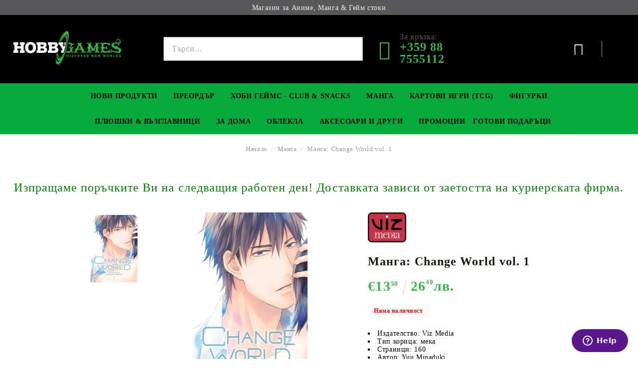

--- FILE ---
content_type: text/html; charset=utf-8
request_url: https://hobbygamesbg.com/product/12102/manga-change-world-vol-1.html
body_size: 25640
content:
<!DOCTYPE html>
<html lang="bg">
<head>
<meta http-equiv="Content-Type" content="text/html; charset=utf-8" />
<meta http-equiv="Content-Script-Type" content="text/javascript" />
<meta http-equiv="Content-Style-Type" content="text/css" />
<meta name="description" content="Манга: Change World vol. 1, 
	Издателство:&amp;nbsp;Viz Media
	Тип корица: мека
	Страници: 160
	Автор: Yuu Minaduki
	Размер:&amp;nbsp;12.7 x 19&amp;nbsp;cm
	Дата на издаване: 31/03/2022
	Жанр:&amp;nbsp;Boys Love, Drama, Romance, Erotica
	Език: Английски
	Възраст:&amp;nbsp;18+

 Манга: Change World vol. 1


Дългогодишно влюбване е прераснало в мечтана връзка в това продължение на Sayonara Game, докато внезапно не се появява призрак от миналото.

&amp;nbsp;

Откакто Yosuke признава отдавнашните си ч, €13.50, HGM1450 и Манга" />
<meta name="keywords" content="book comics манга книга списание комикс manga Ten Count Ten Kaunto 10" />
<meta name="twitter:card" content="summary" /><meta name="twitter:site" content="@server.seliton.com" /><meta name="twitter:title" content="Манга: Change World vol. 1" /><meta name="twitter:description" content="Манга: Change World vol. 1, 
	Издателство:&amp;nbsp;Viz Media
	Тип корица: мека
	Страници: 160
	Автор: Yuu Minaduki
	Размер:&amp;nbsp;12.7 x 19&amp;nbsp;cm
	Дата на издаване: 31/03/2022
	Жанр:&amp;nbsp;Boys Love, Drama, Romance, Erotica
	Език: Английски
	Възраст:&amp;nbsp;18+

 Манга: Change World vol. 1


Дългогодишно влюбване е прераснало в мечтана връзка в това продължение на Sayonara Game, докато внезапно не се появява призрак от миналото.

&amp;nbsp;

Откакто Yosuke признава отдавнашните си ч, €13.50, HGM1450 и Манга" /><meta name="twitter:image" content="http://hobbygamesbg.com/userfiles/productimages/product_30316.jpg" />
<link rel="icon" type="image/x-icon" href="/favicon.ico" />
<title>Манга: Change World vol. 1</title>
<link rel="canonical" href="https://hobbygamesbg.com/product/12102/manga-change-world-vol-1.html" />

<link rel="stylesheet" type="text/css" href="/userfiles/css/css_58_2177.css" />
<script type="text/javascript" src="/userfiles/css/js_58_881.js"></script>
<meta name="viewport" content="width=device-width, initial-scale=1" />
<link rel="alternate" type="application/rss+xml" title="Новини" href="/module.php?ModuleName=com.summercart.rss&amp;UILanguage=bg&amp;FeedType=News" />
<script type="text/javascript">
$(function(){
	$('.innerbox').colorbox({minWidth: 500, minHeight: 300, maxWidth: '90%', maxHeight: '96%'});
		var maxProducts = 7;
	var httpsDomain = 'https://hobbygamesbg.com/';
	var searchUrl = '/search.html';
	var seeMoreText = 'вижте още';
	
	SC.Util.initQuickSearch(httpsDomain, maxProducts, searchUrl, seeMoreText);
	});

SC.storeRoot = 'https://hobbygamesbg.com/';
SC.storeRootPath = '/';
SC.ML.PROVIDE_VALID_EMAIL = 'Трябва да предоставите валиден имейл адрес:';
SC.JSVersion = '';
</script>
<script type="text/javascript">
SC.Upsell = new function () {
	
	// Default settings
	let settings = {
		usePopup: true,
		languageCode: "bg",
		urlCart: "https://hobbygamesbg.com/cart.html"
	};

	this.setOptions = function (options)
	{
		settings = $.extend({}, settings, options);
	};
	
	this.init = function ()
	{
		console.log(settings);
		$('form[action] .js-button-add-to-cart').unbind('click').click(function (e) {
			if ($(this).parents('form:first').find('input[type="file"]').length > 0) {
				return;
			}
			
			const form = $(this).parents('form').get(0);
			if (!SC.Util.checkAddToCartOptions(form)) {
				e.preventDefault();
				return;
			}
			
			const elem = $(this).parents('form:first');
			elem.find('input[name="action"]:first').val('dmAddToCartAjaxAction');
			let postUrl = elem.attr('action');
			const postData = elem.serialize();
			elem.find('input[name="action"]:first').val('dmAddToCart');
			const productId = elem.find('input[name="ProductID"]:first').val();
			
			if (location.protocol !== 'https:') {
				// Fixes Chrome not sending session cookie on cross-scheme request
				postUrl = postUrl.replace('https://', 'http://');
			}
			
			$.ajax({
				type: 'POST',
				/* url: SC.storeRoot + settings.languageCode + '/cart.html', */
				url: SC.storeRoot + 'cart.html' + '?UILanguage=' + settings.languageCode,
				data: postData,
				dataType: 'json',
				xhrFields: {withCredentials: true},
				success: function (data) {
					const promisesArray = [];
					$(document).trigger('cart:add-to-cart', [promisesArray, postData, data]); /* Add to cart in product page */
					
					const sendProductParams = {
						id: $(form).find('input[name="ProductID"]').val(),
						quantity: $(form).find('input[name="Quantity"]').val(),
						productVariantId: $(form).find('input[name="ProductVariantID"]').val()
					};
					$(document).trigger('cart:add-to-cart-category', [promisesArray, sendProductParams, data]); /* Add to cart when in category listing */
					
					$.when.apply($, promisesArray).always(function() {
						SC.Upsell.handleResponse(data);
						
						if ($('#cart-page').length > 0) {
							SC.Cart.refreshCart();
							return;
						}
						
						if (SC.Upsell.hasError) {
							return;
						}
						
						$.get(SC.storeRoot + 'ajax/ajax_upsell_products.php?ProductID=' + sendProductParams.id + '&ProductVariantID=' + sendProductParams.productVariantId + '&UILanguage=' + settings.languageCode,
							function (data) {
								if (!data) {
									if (settings.usePopup) {
										location.href = settings.urlCart;
									}
									
									return;
								}
									
								if (settings.usePopup) {
									$.colorbox({
										width: '952px',
										maxWidth: '92%',
										className: 'cboxNoTitle c-popup-upsell',
										html: data,
									});
								} else {
									$('.js-mini-cart__upsell-popup').html(data);
								}
							},
							'html');
					});
				}
			});
			
			return false;
		});
	};
	
	this.handleResponse = function (data)
	{
		this.hasError = false;
		if (data['headerCart']) {
			$('.c-header__cart.js-header-cart').replaceWith(data['headerCart']);
			setTimeout(function(){$('.js-header-cart').trigger('click')}, 10);
		}
		if (data['headerCartMobile']) {
			$('.js-mobile-menu-item-cart').replaceWith(data['headerCartMobile']);
			setTimeout(function(){$('.js-mobile-menu-item-cart').trigger('click')}, 10);
		}
		if ((typeof(data['error']) != 'undefined') && data['error']) {
			alert(data['error']);
			this.hasError = true;
		}
		SC.Upsell.init();
	};
};

$(function () {
	if (SC.UpsellNotUsed) {
		return;
	}
	
	if (SC.UpsellDefaults !== undefined) {
		SC.Upsell.setOptions(SC.UpsellDefaults);
	}
	SC.Upsell.init();
});
</script><!-- Facebook Pixel Code -->
<script>
!function(f,b,e,v,n,t,s)
{if(f.fbq)return;n=f.fbq=function(){n.callMethod?
n.callMethod.apply(n,arguments):n.queue.push(arguments)};
if(!f._fbq)f._fbq=n;n.push=n;n.loaded=!0;n.version='2.0';
n.queue=[];t=b.createElement(e);t.async=!0;
t.src=v;s=b.getElementsByTagName(e)[0];
s.parentNode.insertBefore(t,s)}(window, document,'script',
'https://connect.facebook.net/en_US/fbevents.js');
fbq('init', '2108414365916660');
fbq('track', 'PageView');
</script>
<noscript><img height="1" width="1" style="display:none"
src="https://www.facebook.com/tr?id=2108414365916660&ev=PageView&noscript=1"
/></noscript>
<!-- End Facebook Pixel Code -->

<!-- Google tag (gtag.js) -->
<script async src="https://www.googletagmanager.com/gtag/js?id=AW-786086070"></script>
<script>
  window.dataLayer = window.dataLayer || [];
  function gtag(){dataLayer.push(arguments);}
  gtag('js', new Date());

  gtag('config', 'AW-786086070');
  
</script>
<!-- Google tag (gtag.js) -->
<script async src="https://www.googletagmanager.com/gtag/js?id=G-M2RP7WPPGV"></script>
<script>
  window.dataLayer = window.dataLayer || [];
  function gtag(){dataLayer.push(arguments);}
  gtag('js', new Date());

  gtag('config', 'G-M2RP7WPPGV');
</script>
<script>
    $(".c-edit-order__product-qty-number").css({"font-size" : "25px", "font-weight" : "bolder", "color" : "red", "text-decoration" : "underline"});
</script>


		<script type="application/ld+json">
			{
				"@context": "https://schema.org",
				"@type": "BreadcrumbList",
				"itemListElement":
				[
					{
						"@type": "ListItem",
						"position": 1,
						"item":
						{
							"@id": "https://hobbygamesbg.com/",
							"name": "Начало"
						}
					},
					{
						"@type": "ListItem",
						"position": 2,
						"item":
						{
							"@id": "https://hobbygamesbg.com/category/192/manga.html",
							"name": "Манга"
						}
					},
					{
						"@type": "ListItem",
						"position": 3,
						"item":
						{
							"@id": "https://hobbygamesbg.com/product/12102/manga-change-world-vol-1.html",
							"name": "Манга: Change World vol. 1"
						}
					}
				]
			}
		</script>





<link rel="preload" href="/skins/assets/fonts/awesome-icons-4.7/fontawesome-webfont.woff2" as="font" type="font/woff2" crossorigin />
<link rel="preload" href="/skins/assets/fonts/open-iconic-11/fonts/open-iconic.woff2" as="font" type="font/woff2" crossorigin />
<link rel="preload" href="/skins/assets/fonts/merriweather/Merriweather-Regular.woff2" as="font" type="font/woff2" crossorigin />
<link rel="preload" href="/skins/assets/fonts/montserrat/montserrat-v12-cyrillic_latin-regular.woff2" as="font" type="font/woff2" crossorigin />
<script type="text/javascript">!function() { var scEOFacebook = new SCEvents('FB_E_T'); scEOFacebook.sendCategoryIsEnabled = false; scEOFacebook.sendCategoryParams = []; scEOFacebook.sendBrandIsEnabled = false; scEOFacebook.sendBrandParams = []; scEOFacebook.sendProductIsEnabled = false; scEOFacebook.sendProductParams = []; scEOFacebook.sendProductsListingParams = {"12102":{"isEnabled":false,"params":{"id":12102,"name":"Манга: Change World vol. 1","url":"https:\/\/hobbygamesbg.com\/product\/12102\/manga-change-world-vol-1.html","img":"https:\/\/hobbygamesbg.com\/userfiles\/productimages\/product_30316.jpg","currency":"EUR","price":"13.50","promo":"13.10","brand":{"id":49,"name":"Viz Media"},"category":[{"id":192,"name":"Манга","parent":0,"breadcrumb":[{"id":192,"name":"Манга","parent":false}]},{"id":220,"name":"Манга","parent":192,"breadcrumb":[{"id":192,"name":"Манга","parent":false},{"id":220,"name":"Манга","parent":192}]},{"id":353,"name":"BL","parent":192,"breadcrumb":[{"id":192,"name":"Манга","parent":false},{"id":353,"name":"BL","parent":192}]},{"id":362,"name":"Romance","parent":192,"breadcrumb":[{"id":192,"name":"Манга","parent":false},{"id":362,"name":"Romance","parent":192}]}],"inventory":{"variations":false,"stock":false}}}}; scEOFacebook.pageCode = "com.summercart.dynamic_page.product"; scEOFacebook.visitHelpPageIsEnabled = false; scEOFacebook.cartProductIds = []; scEOFacebook.cartCustomerCurrency = 'EUR'; scEOFacebook.cartSubTotal = '0.00'; scEOFacebook.orderInfo = false; scEOFacebook.trackProductsOnCategoryPages = 1; scEOFacebook.eventCode = '0'; scEOFacebook.eventId = '1768739756.1109-0'; !function(f,b,e,v,n,t,s){if(f.fbq)return;n=f.fbq=function(){n.callMethod? n.callMethod.apply(n,arguments):n.queue.push(arguments)};if(!f._fbq)f._fbq=n; n.push=n;n.loaded=!0;n.version='2.0';n.queue=[];t=b.createElement(e);t.async=!0; t.src=v;s=b.getElementsByTagName(e)[0];s.parentNode.insertBefore(t,s)}(window, document,'script','//connect.facebook.net/en_US/fbevents.js'); fbq('init', '2108414365916660', {}); fbq('track', 'PageView', {}, {eventID: scEOFacebook.eventId}); scEOFacebook.init(); window.fq = fbq; $(document).on(scEOFacebook.getEventStr('tracking:view-product'), function(event, product) { const productId = product.parentId ? product.parentId : product.id; fq('track', 'ViewContent', {value: (parseFloat(product.promo) !== 0 ? product.promo : product.price), currency: product.currency, content_name: product.name, content_type: 'product', content_ids: productId}, {eventID: scEOFacebook.eventId}); }); $(document).on(scEOFacebook.getEventStr('tracking:view-category'), function(event, category, pageWrapper) { var breadcrumb = []; var productIds = []; for (i in category.breadcrumb) { breadcrumb.push(category.breadcrumb[i].name); } if (typeof pageWrapper == 'undefined') pageWrapper = 'body'; $(pageWrapper).find('.js-has-data-productId').each(function() { productIds.push($(this).attr('data-productId')); }); if (scEOFacebook.trackProductsOnCategoryPages) { fq('track', 'ViewContent', {content_name: category.name, content_category: breadcrumb.join(' > '), content_type: 'product', content_ids: productIds}, {eventID: scEOFacebook.eventId}); } }); $(document).on(scEOFacebook.getEventStr('tracking:infinite-scroll-loaded'), function(event, category, pageWrapper) { $(document).trigger(scEOFacebook.getEventStr('tracking:view-category'), [category, pageWrapper]); }); $(document).on(scEOFacebook.getEventStr('tracking:view-brand'), function(event, brand) { fq('track', 'ViewContent', {content_name: brand.name}, {eventID: scEOFacebook.eventId}); }); $(document).on(scEOFacebook.getEventStr('tracking:register'), function(event, data) { fq('track', 'CompleteRegistration', {content_name: data.email}); }); $(document).on(scEOFacebook.getEventStr('tracking:search'), function(event, searchPhrase) { fq('track', 'Search', {search_string: searchPhrase}); }); $(document).on(scEOFacebook.getEventStr('tracking:add-to-wishlist'), function(event, product) { fq('track', 'AddToWishlist', {value: (parseFloat(product.promo) !== 0 ? product.promo : product.price), currency: product.currency, content_name: product.name, content_type: 'product', content_ids: product.id, content_category: getFacebookETCategoryBranch(product)}); }); $(document).on(scEOFacebook.getEventStr('tracking:add-to-cart'), function(event, promisesArray, product, productVariantId, quantity) { var eventSent = $.Deferred(); promisesArray.push(eventSent.promise()); var OriginalImage = window.Image; window.Image = function (width, height) { var img = new OriginalImage(width, height); img.onload = function () { eventSent.resolve(); }; return img; }; const productId = product.parentId ? product.parentId : product.id; fq('track', 'AddToCart', {value: (parseFloat(product.promo) !== 0 ? product.promo : product.price), currency: product.currency, content_name: product.name, content_type: 'product', content_ids: productId, content_category: getFacebookETCategoryBranch(product)}, {eventID: scEOFacebook.eventId}); window.Image = OriginalImage; setTimeout(function() { eventSent.resolve(); }, 1000); }); function getFacebookETCategoryBranch(product) { if ((typeof(product.category) == 'undefined') || (product.category.length == 0)) { return ''; } var category = product.category[0]; var breadcrumb = []; for (i in category.breadcrumb) { breadcrumb.push(category.breadcrumb[i].name); } breadcrumb.push(category.name); return breadcrumb.join(' > '); } }(); </script><!-- Global site tag (gtag.js) - Google Analytics -->
<script>
	window.gtag_loaded = true;
	window.dataLayer = window.dataLayer || [];
	function gtag(){dataLayer.push(arguments);}
	
			gtag('consent', 'default', {
			'ad_storage': 'granted',
			'ad_user_data': 'granted',
			'ad_personalization': 'granted',
			'analytics_storage': 'granted',
			'functionality_storage': 'granted',
			'personalization_storage': 'granted',
			'security_storage': 'granted'
		});
	</script>
<script async src="https://www.googletagmanager.com/gtag/js?id=G-WBD3PT1FQ1"></script>
<script>
	gtag('js', new Date());
	gtag('config', 'G-WBD3PT1FQ1', {'allow_enhanced_conversions':true});
</script>
<!-- /Global site tag (gtag.js) - Google Analytics -->
<script class="js-tracking-scripts" type="text/javascript">
</script>
<script type="module" >
	import { GoogleEcommerceGtag } from "/skins/orion/plugins/google_ecomerce_tracking_gtag/google_ecomerce_tracking_gtag.js?rev=41021725c1042b4c1d61082ed50322b4613615ea";
	
	var googleEcommerce = new GoogleEcommerceGtag(
		{
			'tracking:add-to-cart' : 'onAddToCart',
			'tracking:remove-from-cart' : 'onRemoveFromCart',
			'tracking:add-to-wishlist' : 'onAddToWishList',
						'tracking:register' : 'onRegister',
									'tracking:search' : 'onSearch',
						'tracking:view-product' : 'onViewItem',
			'tracking:view-category' : 'onViewItemList',
			'tracking:view-promotion' : 'onViewPromotion'
		},
		{"sendCategoryIsEnabled":false,"sendBrandIsEnabled":false,"sendBrandParams":[],"sendProductIsEnabled":false,"sendProductParams":{"id":12102,"parentId":0,"name":"Манга: Change World vol. 1","url":"https:\/\/hobbygamesbg.com\/product\/12102\/manga-change-world-vol-1.html","img":"https:\/\/hobbygamesbg.com\/userfiles\/productimages\/product_30316.jpg","currency":"EUR","price":"13.50","promo":"13.10","brand":{"id":49,"name":"Viz Media"},"category":[{"id":192,"name":"Манга","parent":0,"breadcrumb":[{"id":192,"name":"Манга","parent":false}]},{"id":220,"name":"Манга","parent":192,"breadcrumb":[{"id":192,"name":"Манга","parent":false},{"id":220,"name":"Манга","parent":192}]},{"id":353,"name":"BL","parent":192,"breadcrumb":[{"id":192,"name":"Манга","parent":false},{"id":353,"name":"BL","parent":192}]},{"id":362,"name":"Romance","parent":192,"breadcrumb":[{"id":192,"name":"Манга","parent":false},{"id":362,"name":"Romance","parent":192}]}],"inventory":{"variations":false,"stock":false}},"sendProductsIsEnabled":false,"sendProductsListingParams":[{"isEnabled":false,"params":{"id":12102,"name":"Манга: Change World vol. 1","url":"https:\/\/hobbygamesbg.com\/product\/12102\/manga-change-world-vol-1.html","img":"https:\/\/hobbygamesbg.com\/userfiles\/productimages\/product_30316.jpg","currency":"EUR","price":"13.50","promo":"13.10","brand":{"id":49,"name":"Viz Media"},"category":[{"id":192,"name":"Манга","parent":0,"breadcrumb":[{"id":192,"name":"Манга","parent":false}]},{"id":220,"name":"Манга","parent":192,"breadcrumb":[{"id":192,"name":"Манга","parent":false},{"id":220,"name":"Манга","parent":192}]},{"id":353,"name":"BL","parent":192,"breadcrumb":[{"id":192,"name":"Манга","parent":false},{"id":353,"name":"BL","parent":192}]},{"id":362,"name":"Romance","parent":192,"breadcrumb":[{"id":192,"name":"Манга","parent":false},{"id":362,"name":"Romance","parent":192}]}],"inventory":{"variations":false,"stock":false}}}],"pageCode":"com.summercart.dynamic_page.product","visitHelpPageIsEnabled":false,"cartProductIds":[],"cartProducts":[],"cartCustomerCurrency":"","cartSubTotal":"","orderInfo":null,"customerEmail":"","sessionId":"","currency":"EUR"},
		false,
		'G-WBD3PT1FQ1'
	);
	
	googleEcommerce.register();
</script>
</head>

<body class="lang-bg dynamic-page dynamic-page-product layout-40 layout-type-wide products-per-row-6 " >
	
		
	<div class="c-body-container js-body-container">
		<div class="c-body-container__sub">
		
		<header class="c-header container js-header-container">
			
						
			<div class="c-header__topline">
				<div class="c-header__top-line-phone-sticky">
					<a class="c-header__phone-number-sticky" href="tel:+359 88 7555112">+359 88 7555112</a>
				</div>
				<div class="c-header__intro-text">Магазин за Аниме, Манга & Гейм стоки</div>
				<div class="c-header__top-line-empty"></div>
			</div>
			
			<div class="c-header__standard">
				<div class="c-header__main-information c-header__logo--is-image">
					
					<div class="c-header__logo c-header__logo--is-image">
						<a class="c-header__logo-link is-image" href="/">
							<img class="c-header__logo-image" src="/userfiles/logo/jpeg/store_logo_754b1781.jpg" alt="Хоби Геймс ООД" width="2000" height="723" />													</a>
						<!-- <span class="c-header__slogan-text" style="">Магазин за Аниме, Манга &amp;amp; Гейм стоки</span> -->
					</div>
					
					<div class="c-header__search-and-phone">
						<div class="c-header__search-form-icon-wrapper">
							<div class="c-header__search js-header-search">
								<div class="c-header__search-advanced"><a href="/search.html?action=dmAdvancedSearch">Разширено търсене</a></div>
								<form action="/search.html" class="c-header_search_form js-header-search-form js-append-after-search-results-desktop">
									<input type="text" class="c-header__search_input js-header-search-input" id="sbox" name="phrase" value="" placeholder="Търси..." />
									<span class="c-header__search-button"><input type="submit" value="Търси" class="c-header__search-button-submit" /></span>
								</form>
							</div>
						</div>
						
						<div class="c-header__phone-wrapper c-header__contacet-row">
							<a class="c-header__phone-number" href="tel:+359 88 7555112">
								<span class="c-header__phone-label">За връзка:</span>
								<span class="c-header__phone-numbers">+359 88 7555112</span>
							</a>
						</div>
					</div>
					
					<div class="c-header__int-and-profile">
						<div class="c-header__lang-currency js-mobile-international">
							<div class="c-header__profile-toggle-icon js-lang-cur-popup-toggle"></div>
							<div class="c-header__lang-currency-popup js-lang-cur-popup-content is-hidden">
								<div class="c-header__lang-currency-popup-inner">
									<span class="c-header__lang-currency-popup-close js-lang-cur-popup-close"></span>
									<div class="c-header__profile-dd">
										<h4 class="c-header__profile-section-title">Моят профил</h4>
										<div class="c-header__profile-dd-inner">
																						
																						<a href="https://hobbygamesbg.com/login.html" class="c-header__profile_link c-header__profile-login">Вход</a>
											<a href="https://hobbygamesbg.com/register.html" class="c-header__profile_link c-header__profile-register">Регистрация</a>
																					</div>
									</div>
									
																		<h4 class="c-header__curr-section-title">Валута</h4>
									<div class="c-header__currency">
										<div class="c_header__currency-selected">
											<span class="c_header__currency-selected-code">EUR</span>
										</div>
										<input type="hidden" name="CurrencyID" class="CurrencyID" id="js-selected-currencyid" value="2" />
										
										<div class="c-header__currency-list-dd">
											<ul id="currency-list" class="c-header__currency-list">
																							<li class="c-header__currency-selector js-currency-selector " id="currencyId_1">USD</li>
																							<li class="c-header__currency-selector js-currency-selector selected" id="currencyId_2">EUR</li>
																							<li class="c-header__currency-selector js-currency-selector " id="currencyId_7">BGN</li>
																							<li class="c-header__currency-selector js-currency-selector " id="currencyId_28">RON</li>
																						</ul>
										</div>
									</div>
																		
																		<h4 class="c-header__lang-section-title">Език</h4>
									<div class="c-header__language">
																														<div class="c_header__language-selected language-has-selection">
											<span class="c-header__language-code">BG</span>
										</div>
																														<div class="c-header__language-list-dd">
											<ul class="c-header__language-list">
																																				<li class="c-header__language-dropdown selected">
													<a class="c-header__language-dropdown-link" href="http://hobbygamesbg.com/product/12102/manga-change-world-vol-1.html">
														<img class="c-header__language-dropdown-image" src="/userfiles/languages/language_2.jpg" width="18" height="12" alt="BG" />
														<span class="c-header__language-code">BG</span>
													</a>
												</li>
																								<li class="c-header__language-dropdown">
													<a class="c-header__language-dropdown-link" href="http://hobbygamesbg.com/en/product/12102/manga-change-world-vol-1.html">
														<img class="c-header__language-dropdown-image" src="/userfiles/languages/language_1.jpg" width="18" height="12" alt="EN" />
														<span class="c-header__language-code">EN</span>
													</a>
												</li>
																								<li class="c-header__language-dropdown">
													<a class="c-header__language-dropdown-link" href="http://hobbygames.ro/product/12102/manga-change-world-vol-1.html">
														<img class="c-header__language-dropdown-image" src="/userfiles/languages/language_4.jpg" width="18" height="12" alt="RO" />
														<span class="c-header__language-code">RO</span>
													</a>
												</li>
																							</ul>
										</div>
																			</div>
																	</div>
							</div>
						</div>
						
																		<div class="c-header__cart js-header-cart">
														<div class="c-header__cart-wrapper js-header-mini-cart-wrapper">
								<div class="c-header__cart--empty-icon"></div>
							</div>
														
													</div>
											</div>
					
				</div>
			</div>
			
			
			<div class="c-header__mobile">
				
				<div class="c-header__standard-logo-section">
					<h2 class="c-header__logo c-header__logo--is-image">
						<a href="/">
							<img class="c-header__logo-image" src="/userfiles/logo/jpeg/store_logo_754b1781.jpg" alt="Хоби Геймс ООД" width="2000" height="723" />													</a>
					</h2>
				</div>
				
				<div class="c-header__phone-wrapper-mobile">
					<a class="c-header__phone-number" href="tel:+359 88 7555112">+359 88 7555112</a>
				</div>
				
				<div class="c-header__mobile-main-section">
					<div class="c-header__mobile-menu-wrapper">
						<div class="c-header__mobile-menu-item mobile-menu-item-nav js-mobile-menu-toggle-nav"></div>
						<div class="c-header__mobile-menu-content js-mobile-menu-conteiner">
							<div class="c-header__mobile-menu-logo">
								<a href="/">
									<img class="c-header__logo-image" src="/userfiles/logo/jpeg/store_logo_754b1781.jpg" alt="Хоби Геймс ООД" width="2000" height="723" />																	</a>
								<span class="c-header__mobile-close-menu js-close-menu-dd"></span>
							</div>
							
							<div class="c-header__mobile-menu js-mobile-main-menu-content"></div>
							
							<div class="c-header__mobile-menu js-mobile-top-menu-content"></div>
							
							<div class="c-header__mobile-profile-wrapper">
																
																<a href="https://hobbygamesbg.com/login.html" class="c-header__profile_link c-header__profile-login">Вход</a>
								<a href="https://hobbygamesbg.com/register.html" class="c-header__profile_link c-header__profile-register">Регистрация</a>
															</div>

							<div class="c-header__mobile-international js-mobile-international"></div>
						</div>
					</div>
					
					<div class="c-header__search c-header__search--mobile">
						<form action="/search.html" class="c-header_search_form js-append-after-search-results-mobile">
							<input type="text" class="c-header__search_input c-header__search_input--mobile js-header-search-input" id="js-search-phrase" name="phrase" value="" placeholder="Търси..." />
							<span class="c-header__search-button"><input type="submit" value="Търси" class="c-header__search-button-submit" /></span>
						</form>
					</div>
					
															<div class="c-header__mobile-menu-item">
												<a id="mobile-cart" class="mobile-menu-item-cart js-mobile-menu-item-cart" href="https://hobbygamesbg.com/cart.html"></a>
												
											</div>
									</div>
			</div>
			
		</header><!-- header container -->
		
		<main>
<div class="o-column c-layout-top o-layout--horizontal c-layout-top__sticky  js-layout-top">
	<div class="c-layout-wrapper c-layout-top__sticky-wrapper">
		<div class="o-box c-box-main-menu js-main-menu-box">

	<div class="o-box-content c-box-main-menu__content">
		<ul class="c-box-main-menu__list">
							<li class=" c-box-main-menu__item js-box-main-menu__item1">
					<a href="/new_products.html" title="Нови Продукти" class="c-box-main-menu__item-link">
												Нови Продукти
						<span class="c-box-main-menu__mobile-control js-mobile-control"><span>+</span></span>
					</a>
									</li>
											<li class="menu-item-mega-menu c-box-main-menu__item js-box-main-menu__item1">
					<a href="/category/105/preordar.html" title="Преордър" class="c-box-main-menu__item-link">
						<img class="c-box-main-menu__item-image" src="/userfiles/menuitems/menuitem_24.jpg" alt="" width="50" height="26" />						Преордър
						<span class="c-box-main-menu__mobile-control js-mobile-control"><span>+</span></span>
					</a>
											<ul class="c-mega-menu__rows-list js-mega-menu-list">
		<li class="c-mega-menu__row js-mega-menu__row">
					<div class="c-mega-menu__title-box c-mega-menu__titile-width-25% js-mega-menu-title-box" style="width:25%;"><span>Фигурки</span></div>
			<div class="c-mega-menu__content-box c-mega-menu__content-width-25% js-mega-menu-content-box" style="width:25%;"><div id="box-megabox-0-1-24" class="c-box c-box--megabox-0-1-24 c-box-categories js-box-categories ">

	<a class="c-box-categories__main-category-link" href="/category/111/pre-order-figurki.html">		<div class="c-box-categories__box-title-wrapper o-box-title-wrapper">
		<h2 class="c-box-categories__box-title o-box-title">Фигурки</h2>
	</div>
	
		<div class="c-box-categories__base-category-image-wrapper">
		<img class="c-box-categories__base-category-image js-mega-menu-images" data-src="/userfiles/categoryimages/111/jpeg/category_111_ff2cb084.jpg" width="400" height="85" loading="lazy" />
	</div>
		</a>
	<ul class="c-box-categories__list">
			</ul>

</div></div>
					<div class="c-mega-menu__title-box c-mega-menu__titile-width-25% js-mega-menu-title-box" style="width:25%;"><span>Премиум Колекционерски Фигурки</span></div>
			<div class="c-mega-menu__content-box c-mega-menu__content-width-25% js-mega-menu-content-box" style="width:25%;"><div id="box-megabox-0-2-24" class="c-box c-box--megabox-0-2-24 c-box-categories js-box-categories ">

	<a class="c-box-categories__main-category-link" href="/category/272/pre-order-premium-kolektsionerski-figurki.html">		<div class="c-box-categories__box-title-wrapper o-box-title-wrapper">
		<h2 class="c-box-categories__box-title o-box-title">Премиум Колекционерски Фигурки</h2>
	</div>
	
		<div class="c-box-categories__base-category-image-wrapper">
		<img class="c-box-categories__base-category-image js-mega-menu-images" data-src="/userfiles/categoryimages/272/jpeg/category_272_ff2db753.jpg" width="400" height="99" loading="lazy" />
	</div>
		</a>
	<ul class="c-box-categories__list">
			</ul>

</div></div>
					<div class="c-mega-menu__title-box c-mega-menu__titile-width-25% js-mega-menu-title-box" style="width:25%;"><span>Yu-Gi-Oh! TCG</span></div>
			<div class="c-mega-menu__content-box c-mega-menu__content-width-25% js-mega-menu-content-box" style="width:25%;"><div id="box-megabox-0-3-24" class="c-box c-box--megabox-0-3-24 c-box-categories js-box-categories ">

	<a class="c-box-categories__main-category-link" href="/category/113/pre-order-yu-gi-oh-tcg.html">		<div class="c-box-categories__box-title-wrapper o-box-title-wrapper">
		<h2 class="c-box-categories__box-title o-box-title">Yu-Gi-Oh! TCG</h2>
	</div>
	
		<div class="c-box-categories__base-category-image-wrapper">
		<img class="c-box-categories__base-category-image js-mega-menu-images" data-src="/userfiles/categoryimages/113/jpeg/category_113_ff2d6c79.jpg" width="400" height="85" loading="lazy" />
	</div>
		</a>
	<ul class="c-box-categories__list">
			</ul>

</div></div>
					<div class="c-mega-menu__title-box c-mega-menu__titile-width-25% js-mega-menu-title-box" style="width:25%;"><span>Digimon TCG</span></div>
			<div class="c-mega-menu__content-box c-mega-menu__content-width-25% js-mega-menu-content-box" style="width:25%;"><div id="box-megabox-0-4-24" class="c-box c-box--megabox-0-4-24 c-box-categories js-box-categories ">

	<a class="c-box-categories__main-category-link" href="/category/203/pre-order-digimon-tcg.html">		<div class="c-box-categories__box-title-wrapper o-box-title-wrapper">
		<h2 class="c-box-categories__box-title o-box-title">Digimon TCG</h2>
	</div>
	
		<div class="c-box-categories__base-category-image-wrapper">
		<img class="c-box-categories__base-category-image js-mega-menu-images" data-src="/userfiles/categoryimages/203/jpeg/category_203_ff2d4137.jpg" width="400" height="85" loading="lazy" />
	</div>
		</a>
	<ul class="c-box-categories__list">
			</ul>

</div></div>
			</li>
		<li class="c-mega-menu__row js-mega-menu__row">
					<div class="c-mega-menu__title-box c-mega-menu__titile-width-25% js-mega-menu-title-box" style="width:25%;"><span>Gundam Card Game</span></div>
			<div class="c-mega-menu__content-box c-mega-menu__content-width-25% js-mega-menu-content-box" style="width:25%;"><div id="box-megabox-0-5-24" class="c-box c-box--megabox-0-5-24 c-box-categories js-box-categories ">

	<a class="c-box-categories__main-category-link" href="/category/115/pre-order-gundam-card-game.html">		<div class="c-box-categories__box-title-wrapper o-box-title-wrapper">
		<h2 class="c-box-categories__box-title o-box-title">Gundam Card Game</h2>
	</div>
	
		<div class="c-box-categories__base-category-image-wrapper">
		<img class="c-box-categories__base-category-image js-mega-menu-images" data-src="/userfiles/categoryimages/115/jpeg/category_115_e5781920.jpg" width="400" height="85" loading="lazy" />
	</div>
		</a>
	<ul class="c-box-categories__list">
			</ul>

</div></div>
					<div class="c-mega-menu__title-box c-mega-menu__titile-width-25% js-mega-menu-title-box" style="width:25%;"><span>One Piece Card Game</span></div>
			<div class="c-mega-menu__content-box c-mega-menu__content-width-25% js-mega-menu-content-box" style="width:25%;"><div id="box-megabox-0-6-24" class="c-box c-box--megabox-0-6-24 c-box-categories js-box-categories ">

	<a class="c-box-categories__main-category-link" href="/category/270/pre-order-one-piece-card-game.html">		<div class="c-box-categories__box-title-wrapper o-box-title-wrapper">
		<h2 class="c-box-categories__box-title o-box-title">One Piece Card Game</h2>
	</div>
	
		<div class="c-box-categories__base-category-image-wrapper">
		<img class="c-box-categories__base-category-image js-mega-menu-images" data-src="/userfiles/categoryimages/270/jpeg/category_270_6cf28c71.jpg" width="400" height="103" loading="lazy" />
	</div>
		</a>
	<ul class="c-box-categories__list">
			</ul>

</div></div>
					<div class="c-mega-menu__title-box c-mega-menu__titile-width-25% js-mega-menu-title-box" style="width:25%;"><span>Lorcana</span></div>
			<div class="c-mega-menu__content-box c-mega-menu__content-width-25% js-mega-menu-content-box" style="width:25%;"><div id="box-megabox-0-7-24" class="c-box c-box--megabox-0-7-24 c-box-categories js-box-categories ">

	<a class="c-box-categories__main-category-link" href="/category/533/pre-order-lorcana-tcg.html">		<div class="c-box-categories__box-title-wrapper o-box-title-wrapper">
		<h2 class="c-box-categories__box-title o-box-title">Lorcana</h2>
	</div>
	
		<div class="c-box-categories__base-category-image-wrapper">
		<img class="c-box-categories__base-category-image js-mega-menu-images" data-src="/userfiles/categoryimages/533/jpeg/category_533_6cf4ae69.jpg" width="400" height="85" loading="lazy" />
	</div>
		</a>
	<ul class="c-box-categories__list">
			</ul>

</div></div>
					<div class="c-mega-menu__title-box c-mega-menu__titile-width-25% js-mega-menu-title-box" style="width:25%;"><span>Riftbound: League of Legends TCG</span></div>
			<div class="c-mega-menu__content-box c-mega-menu__content-width-25% js-mega-menu-content-box" style="width:25%;"><div id="box-megabox-0-8-24" class="c-box c-box--megabox-0-8-24 c-box-categories js-box-categories ">

	<a class="c-box-categories__main-category-link" href="/category/529/pre-order-riftbound-league-of-legends-tcg.html">		<div class="c-box-categories__box-title-wrapper o-box-title-wrapper">
		<h2 class="c-box-categories__box-title o-box-title">Riftbound: League of Legends TCG</h2>
	</div>
	
		<div class="c-box-categories__base-category-image-wrapper">
		<img class="c-box-categories__base-category-image js-mega-menu-images" data-src="/userfiles/categoryimages/529/jpeg/category_529_1f53c502.jpg" width="225" height="111" loading="lazy" />
	</div>
		</a>
	<ul class="c-box-categories__list">
			</ul>

</div></div>
			</li>
	</ul>

									</li>
				<li class="c-box-main-menu__separator">|</li>							<li class=" c-box-main-menu__item js-box-main-menu__item1">
					<a href="/page/14/hobi-geyms-klub.html" title="Хоби Геймс - Club &amp; Snacks" class="c-box-main-menu__item-link">
						<img class="c-box-main-menu__item-image" src="/userfiles/menuitems/menuitem_19.jpg" alt="" width="50" height="26" />						Хоби Геймс - Club &amp; Snacks
						<span class="c-box-main-menu__mobile-control js-mobile-control"><span>+</span></span>
					</a>
									</li>
											<li class="menu-item-mega-menu c-box-main-menu__item js-box-main-menu__item1">
					<a href="/category/192/manga.html" title="Манга" class="c-box-main-menu__item-link">
						<img class="c-box-main-menu__item-image" src="/userfiles/menuitems/menuitem_61.jpg" alt="" width="50" height="26" />						Манга
						<span class="c-box-main-menu__mobile-control js-mobile-control"><span>+</span></span>
					</a>
											<ul class="c-mega-menu__rows-list js-mega-menu-list">
		<li class="c-mega-menu__row js-mega-menu__row">
					<div class="c-mega-menu__title-box c-mega-menu__titile-width-50% js-mega-menu-title-box" style="width:50%;"><span>Манга</span></div>
			<div class="c-mega-menu__content-box c-mega-menu__content-width-50% js-mega-menu-content-box" style="width:50%;"><div id="box-megabox-0-1-61" class="c-box c-box--megabox-0-1-61 c-box-categories js-box-categories ">

	<a class="c-box-categories__main-category-link" href="/category/220/manga.html">		<div class="c-box-categories__box-title-wrapper o-box-title-wrapper">
		<h2 class="c-box-categories__box-title o-box-title">Манга</h2>
	</div>
	
		<div class="c-box-categories__base-category-image-wrapper">
		<img class="c-box-categories__base-category-image js-mega-menu-images" data-src="/userfiles/categoryimages/image_7c276a5797be6d06d246a854f7d79b34.jpg" width="400" height="85" loading="lazy" />
	</div>
		</a>
	<ul class="c-box-categories__list">
			</ul>

</div></div>
					<div class="c-mega-menu__title-box c-mega-menu__titile-width-50% js-mega-menu-title-box" style="width:50%;"><span>Light Novel</span></div>
			<div class="c-mega-menu__content-box c-mega-menu__content-width-50% js-mega-menu-content-box" style="width:50%;"><div id="box-megabox-0-2-61" class="c-box c-box--megabox-0-2-61 c-box-categories js-box-categories ">

	<a class="c-box-categories__main-category-link" href="/category/216/light-novel.html">		<div class="c-box-categories__box-title-wrapper o-box-title-wrapper">
		<h2 class="c-box-categories__box-title o-box-title">Light Novel</h2>
	</div>
	
		<div class="c-box-categories__base-category-image-wrapper">
		<img class="c-box-categories__base-category-image js-mega-menu-images" data-src="/userfiles/categoryimages/image_da92ef41a61238a58ff2e5fb92773b80.jpg" width="400" height="85" loading="lazy" />
	</div>
		</a>
	<ul class="c-box-categories__list">
			</ul>

</div></div>
			</li>
	</ul>

									</li>
				<li class="c-box-main-menu__separator">|</li>							<li class="menu-item-mega-menu c-box-main-menu__item js-box-main-menu__item1">
					<a href="/category/223/kartovi-igri.html" title="Картови игри (TCG)" class="c-box-main-menu__item-link">
												Картови игри (TCG)
						<span class="c-box-main-menu__mobile-control js-mobile-control"><span>+</span></span>
					</a>
											<ul class="c-mega-menu__rows-list js-mega-menu-list">
		<li class="c-mega-menu__row js-mega-menu__row">
					<div class="c-mega-menu__title-box c-mega-menu__titile-width-20% js-mega-menu-title-box" style="width:20%;"><span>Yu-Gi-Oh! TCG</span></div>
			<div class="c-mega-menu__content-box c-mega-menu__content-width-20% js-mega-menu-content-box" style="width:20%;"><div id="box-megabox-0-1-77" class="c-box c-box--megabox-0-1-77 c-box-categories js-box-categories ">

	<a class="c-box-categories__main-category-link" href="/category/18/yu-gi-oh-tcg.html">		<div class="c-box-categories__box-title-wrapper o-box-title-wrapper">
		<h2 class="c-box-categories__box-title o-box-title">Yu-Gi-Oh! TCG</h2>
	</div>
	
		<div class="c-box-categories__base-category-image-wrapper">
		<img class="c-box-categories__base-category-image js-mega-menu-images" data-src="/userfiles/categoryimages/18/jpeg/category_18_f6d1f7c6.jpg" width="400" height="85" loading="lazy" />
	</div>
		</a>
	<ul class="c-box-categories__list">
			</ul>

</div></div>
					<div class="c-mega-menu__title-box c-mega-menu__titile-width-20% js-mega-menu-title-box" style="width:20%;"><span>Digimon TCG</span></div>
			<div class="c-mega-menu__content-box c-mega-menu__content-width-20% js-mega-menu-content-box" style="width:20%;"><div id="box-megabox-0-2-77" class="c-box c-box--megabox-0-2-77 c-box-categories js-box-categories ">

	<a class="c-box-categories__main-category-link" href="/category/202/digimon-tcg.html">		<div class="c-box-categories__box-title-wrapper o-box-title-wrapper">
		<h2 class="c-box-categories__box-title o-box-title">Digimon TCG</h2>
	</div>
	
		<div class="c-box-categories__base-category-image-wrapper">
		<img class="c-box-categories__base-category-image js-mega-menu-images" data-src="/userfiles/categoryimages/202/jpeg/category_202_f6d1cac2.jpg" width="400" height="85" loading="lazy" />
	</div>
		</a>
	<ul class="c-box-categories__list">
			</ul>

</div></div>
					<div class="c-mega-menu__title-box c-mega-menu__titile-width-20% js-mega-menu-title-box" style="width:20%;"><span>Magic: The Gathering</span></div>
			<div class="c-mega-menu__content-box c-mega-menu__content-width-20% js-mega-menu-content-box" style="width:20%;"><div id="box-megabox-0-3-77" class="c-box c-box--megabox-0-3-77 c-box-categories js-box-categories ">

	<a class="c-box-categories__main-category-link" href="/category/586/magic-the-gathering.html">		<div class="c-box-categories__box-title-wrapper o-box-title-wrapper">
		<h2 class="c-box-categories__box-title o-box-title">Magic: The Gathering</h2>
	</div>
	
		<div class="c-box-categories__base-category-image-wrapper">
		<img class="c-box-categories__base-category-image js-mega-menu-images" data-src="/userfiles/categoryimages/586/jpeg/category_586_1587fad9.jpg" width="384" height="250" loading="lazy" />
	</div>
		</a>
	<ul class="c-box-categories__list">
			</ul>

</div></div>
					<div class="c-mega-menu__title-box c-mega-menu__titile-width-20% js-mega-menu-title-box" style="width:20%;"><span>Lorcana TCG</span></div>
			<div class="c-mega-menu__content-box c-mega-menu__content-width-20% js-mega-menu-content-box" style="width:20%;"><div id="box-megabox-0-4-77" class="c-box c-box--megabox-0-4-77 c-box-categories js-box-categories ">

	<a class="c-box-categories__main-category-link" href="/category/65/lorcana-tcg.html">		<div class="c-box-categories__box-title-wrapper o-box-title-wrapper">
		<h2 class="c-box-categories__box-title o-box-title">Lorcana TCG</h2>
	</div>
	
		<div class="c-box-categories__base-category-image-wrapper">
		<img class="c-box-categories__base-category-image js-mega-menu-images" data-src="/userfiles/categoryimages/65/jpeg/category_65_f6d276d8.jpg" width="400" height="85" loading="lazy" />
	</div>
		</a>
	<ul class="c-box-categories__list">
			</ul>

</div></div>
					<div class="c-mega-menu__title-box c-mega-menu__titile-width-20% js-mega-menu-title-box" style="width:20%;"><span>Pokemon TCG</span></div>
			<div class="c-mega-menu__content-box c-mega-menu__content-width-20% js-mega-menu-content-box" style="width:20%;"><div id="box-megabox-0-5-77" class="c-box c-box--megabox-0-5-77 c-box-categories js-box-categories ">

	<a class="c-box-categories__main-category-link" href="/category/44/pok-mon-tcg.html">		<div class="c-box-categories__box-title-wrapper o-box-title-wrapper">
		<h2 class="c-box-categories__box-title o-box-title">Pokemon TCG</h2>
	</div>
	
		<div class="c-box-categories__base-category-image-wrapper">
		<img class="c-box-categories__base-category-image js-mega-menu-images" data-src="/userfiles/categoryimages/44/jpeg/category_44_f6ddaa93.jpg" width="400" height="85" loading="lazy" />
	</div>
		</a>
	<ul class="c-box-categories__list">
			</ul>

</div></div>
			</li>
		<li class="c-mega-menu__row js-mega-menu__row">
					<div class="c-mega-menu__title-box c-mega-menu__titile-width-20% js-mega-menu-title-box" style="width:20%;"><span>One Piece Card Game</span></div>
			<div class="c-mega-menu__content-box c-mega-menu__content-width-20% js-mega-menu-content-box" style="width:20%;"><div id="box-megabox-0-6-77" class="c-box c-box--megabox-0-6-77 c-box-categories js-box-categories ">

	<a class="c-box-categories__main-category-link" href="/category/269/one-piece-card-game.html">		<div class="c-box-categories__box-title-wrapper o-box-title-wrapper">
		<h2 class="c-box-categories__box-title o-box-title">One Piece Card Game</h2>
	</div>
	
		<div class="c-box-categories__base-category-image-wrapper">
		<img class="c-box-categories__base-category-image js-mega-menu-images" data-src="/userfiles/categoryimages/269/jpeg/category_269_f6dbdf08.jpg" width="400" height="85" loading="lazy" />
	</div>
		</a>
	<ul class="c-box-categories__list">
			</ul>

</div></div>
					<div class="c-mega-menu__title-box c-mega-menu__titile-width-20% js-mega-menu-title-box" style="width:20%;"><span>Altered TCG</span></div>
			<div class="c-mega-menu__content-box c-mega-menu__content-width-20% js-mega-menu-content-box" style="width:20%;"><div id="box-megabox-0-7-77" class="c-box c-box--megabox-0-7-77 c-box-categories js-box-categories ">

	<a class="c-box-categories__main-category-link" href="/category/459/altered-tcg.html">		<div class="c-box-categories__box-title-wrapper o-box-title-wrapper">
		<h2 class="c-box-categories__box-title o-box-title">Altered TCG</h2>
	</div>
	
		<div class="c-box-categories__base-category-image-wrapper">
		<img class="c-box-categories__base-category-image js-mega-menu-images" data-src="/userfiles/categoryimages/459/jpeg/category_459_f6db3a02.jpg" width="400" height="85" loading="lazy" />
	</div>
		</a>
	<ul class="c-box-categories__list">
			</ul>

</div></div>
					<div class="c-mega-menu__title-box c-mega-menu__titile-width-20% js-mega-menu-title-box" style="width:20%;"><span>Аксесоари за картови игри</span></div>
			<div class="c-mega-menu__content-box c-mega-menu__content-width-20% js-mega-menu-content-box" style="width:20%;"><div id="box-megabox-0-8-77" class="c-box c-box--megabox-0-8-77 c-box-categories js-box-categories ">

	<a class="c-box-categories__main-category-link" href="/category/231/aksesoari-za-kartovi-igri.html">		<div class="c-box-categories__box-title-wrapper o-box-title-wrapper">
		<h2 class="c-box-categories__box-title o-box-title">Аксесоари за картови игри</h2>
	</div>
	
		<div class="c-box-categories__base-category-image-wrapper">
		<img class="c-box-categories__base-category-image js-mega-menu-images" data-src="/userfiles/categoryimages/231/jpeg/category_231_f6dfcd80.jpg" width="400" height="85" loading="lazy" />
	</div>
		</a>
	<ul class="c-box-categories__list">
				<li class="c-box-categories__category c-box-categories__categories-per-row-3">
			<a class="c-box-categories__category-title-link" href="/category/76/kutii-za-sahranenie.html" title="Кутии за съхранение (8)">
								<div class="c-box-categories__category-name-wrapper">
					<span class="c-box-categories__category-name">Кутии за съхранение</span> 
									</div>
			</a>
		</li>
				<li class="c-box-categories__category c-box-categories__categories-per-row-3">
			<a class="c-box-categories__category-title-link" href="/category/93/protektori-za-karti.html" title="Протектори за карти (52)">
								<div class="c-box-categories__category-name-wrapper">
					<span class="c-box-categories__category-name">Протектори за карти</span> 
									</div>
			</a>
		</li>
				<li class="c-box-categories__category c-box-categories__categories-per-row-3">
			<a class="c-box-categories__category-title-link" href="/category/227/podlozhki-matove.html" title="Подложки/Матове (16)">
								<div class="c-box-categories__category-name-wrapper">
					<span class="c-box-categories__category-name">Подложки/Матове</span> 
									</div>
			</a>
		</li>
				<li class="c-box-categories__category c-box-categories__categories-per-row-3">
			<a class="c-box-categories__category-title-link" href="/category/224/klasyori-za-karti.html" title="Класьори за карти (3)">
								<div class="c-box-categories__category-name-wrapper">
					<span class="c-box-categories__category-name">Класьори за карти</span> 
									</div>
			</a>
		</li>
				<li class="c-box-categories__category c-box-categories__categories-per-row-3">
			<a class="c-box-categories__category-title-link" href="/category/325/zarcheta.html" title="Зарчета (16)">
								<div class="c-box-categories__category-name-wrapper">
					<span class="c-box-categories__category-name">Зарчета</span> 
									</div>
			</a>
		</li>
			</ul>

</div></div>
					<div class="c-mega-menu__title-box c-mega-menu__titile-width-20% js-mega-menu-title-box" style="width:20%;"><span>Насипни карти</span></div>
			<div class="c-mega-menu__content-box c-mega-menu__content-width-20% js-mega-menu-content-box" style="width:20%;"><div id="box-megabox-0-9-77" class="c-box c-box--megabox-0-9-77 c-box-categories js-box-categories ">

	<a class="c-box-categories__main-category-link" href="/category/454/balk-karti.html">		<div class="c-box-categories__box-title-wrapper o-box-title-wrapper">
		<h2 class="c-box-categories__box-title o-box-title">Насипни карти</h2>
	</div>
	
		<div class="c-box-categories__base-category-image-wrapper">
		<img class="c-box-categories__base-category-image js-mega-menu-images" data-src="/userfiles/categoryimages/image_495e751cf3db7041e95e37e7eb5ee6c8.jpg" width="400" height="85" loading="lazy" />
	</div>
		</a>
	<ul class="c-box-categories__list">
			</ul>

</div></div>
					<div class="c-mega-menu__title-box c-mega-menu__titile-width-20% js-mega-menu-title-box" style="width:20%;"><span>Gundam Card Game</span></div>
			<div class="c-mega-menu__content-box c-mega-menu__content-width-20% js-mega-menu-content-box" style="width:20%;"><div id="box-megabox-0-10-77" class="c-box c-box--megabox-0-10-77 c-box-categories js-box-categories ">

	<a class="c-box-categories__main-category-link" href="/category/470/gundam-card-game.html">		<div class="c-box-categories__box-title-wrapper o-box-title-wrapper">
		<h2 class="c-box-categories__box-title o-box-title">Gundam Card Game</h2>
	</div>
	
		<div class="c-box-categories__base-category-image-wrapper">
		<img class="c-box-categories__base-category-image js-mega-menu-images" data-src="/userfiles/categoryimages/470/jpeg/category_470_bb16b283.jpg" width="400" height="85" loading="lazy" />
	</div>
		</a>
	<ul class="c-box-categories__list">
			</ul>

</div></div>
			</li>
	</ul>

									</li>
				<li class="c-box-main-menu__separator">|</li>							<li class="menu-item-mega-menu c-box-main-menu__item js-box-main-menu__item1">
					<a href="/category/225/kolektsionerski-figurki.html" title="Фигурки" class="c-box-main-menu__item-link">
												Фигурки
						<span class="c-box-main-menu__mobile-control js-mobile-control"><span>+</span></span>
					</a>
											<ul class="c-mega-menu__rows-list js-mega-menu-list">
		<li class="c-mega-menu__row js-mega-menu__row">
					<div class="c-mega-menu__title-box c-mega-menu__titile-width-25% js-mega-menu-title-box" style="width:25%;"><span>DIY Модели за Сглобяване</span></div>
			<div class="c-mega-menu__content-box c-mega-menu__content-width-25% js-mega-menu-content-box" style="width:25%;"><div id="box-megabox-0-1-78" class="c-box c-box--megabox-0-1-78 c-box-categories js-box-categories ">

	<a class="c-box-categories__main-category-link" href="/category/188/diy-modeli-za-sglobyavane.html">		<div class="c-box-categories__box-title-wrapper o-box-title-wrapper">
		<h2 class="c-box-categories__box-title o-box-title">DIY Модели за Сглобяване</h2>
	</div>
	
		<div class="c-box-categories__base-category-image-wrapper">
		<img class="c-box-categories__base-category-image js-mega-menu-images" data-src="/userfiles/categoryimages/188/jpeg/category_188_e2d6be74.jpg" width="400" height="85" loading="lazy" />
	</div>
		</a>
	<ul class="c-box-categories__list">
			</ul>

</div></div>
					<div class="c-mega-menu__title-box c-mega-menu__titile-width-25% js-mega-menu-title-box" style="width:25%;"><span>Funko POP</span></div>
			<div class="c-mega-menu__content-box c-mega-menu__content-width-25% js-mega-menu-content-box" style="width:25%;"><div id="box-megabox-0-2-78" class="c-box c-box--megabox-0-2-78 c-box-categories js-box-categories ">

	<a class="c-box-categories__main-category-link" href="/category/191/funko-pop.html">		<div class="c-box-categories__box-title-wrapper o-box-title-wrapper">
		<h2 class="c-box-categories__box-title o-box-title">Funko POP</h2>
	</div>
	
		<div class="c-box-categories__base-category-image-wrapper">
		<img class="c-box-categories__base-category-image js-mega-menu-images" data-src="/userfiles/categoryimages/image_0b7bd7b5e3cfdfd33e8c9aeecd66ae87.jpg" width="400" height="85" loading="lazy" />
	</div>
		</a>
	<ul class="c-box-categories__list">
			</ul>

</div></div>
					<div class="c-mega-menu__title-box c-mega-menu__titile-width-25% js-mega-menu-title-box" style="width:25%;"><span>Аниме Фигурки</span></div>
			<div class="c-mega-menu__content-box c-mega-menu__content-width-25% js-mega-menu-content-box" style="width:25%;"><div id="box-megabox-0-3-78" class="c-box c-box--megabox-0-3-78 c-box-categories js-box-categories ">

	<a class="c-box-categories__main-category-link" href="/category/200/anime-figurki.html">		<div class="c-box-categories__box-title-wrapper o-box-title-wrapper">
		<h2 class="c-box-categories__box-title o-box-title">Аниме Фигурки</h2>
	</div>
	
		<div class="c-box-categories__base-category-image-wrapper">
		<img class="c-box-categories__base-category-image js-mega-menu-images" data-src="/userfiles/categoryimages/image_1fda997d6c3e170a46c24d04e212c57a.jpg" width="400" height="85" loading="lazy" />
	</div>
		</a>
	<ul class="c-box-categories__list">
			</ul>

</div></div>
					<div class="c-mega-menu__title-box c-mega-menu__titile-width-25% js-mega-menu-title-box" style="width:25%;"><span>Филм и Гейм Фигурки</span></div>
			<div class="c-mega-menu__content-box c-mega-menu__content-width-25% js-mega-menu-content-box" style="width:25%;"><div id="box-megabox-0-4-78" class="c-box c-box--megabox-0-4-78 c-box-categories js-box-categories ">

	<a class="c-box-categories__main-category-link" href="/category/226/filmi-i-geym-figurki.html">		<div class="c-box-categories__box-title-wrapper o-box-title-wrapper">
		<h2 class="c-box-categories__box-title o-box-title">Филм и Гейм Фигурки</h2>
	</div>
	
		<div class="c-box-categories__base-category-image-wrapper">
		<img class="c-box-categories__base-category-image js-mega-menu-images" data-src="/userfiles/categoryimages/image_813727664f7e954001c55c3c52569cdb.jpg" width="400" height="85" loading="lazy" />
	</div>
		</a>
	<ul class="c-box-categories__list">
			</ul>

</div></div>
			</li>
	</ul>

									</li>
				<li class="c-box-main-menu__separator">|</li>							<li class=" c-box-main-menu__item js-box-main-menu__item1">
					<a href="/category/39/plyushki-i-vazglavnitsi.html" title="Плюшки &amp; Възглавници" class="c-box-main-menu__item-link">
												Плюшки &amp; Възглавници
						<span class="c-box-main-menu__mobile-control js-mobile-control"><span>+</span></span>
					</a>
									</li>
											<li class=" c-box-main-menu__item js-box-main-menu__item1">
					<a href="/category/197/za-doma-i-ofisa.html" title="За Дома" class="c-box-main-menu__item-link">
												За Дома
						<span class="c-box-main-menu__mobile-control js-mobile-control"><span>+</span></span>
					</a>
									</li>
											<li class=" c-box-main-menu__item js-box-main-menu__item1">
					<a href="/category/97/drehi-i-oblekla.html" title="Облекла" class="c-box-main-menu__item-link">
												Облекла
						<span class="c-box-main-menu__mobile-control js-mobile-control"><span>+</span></span>
					</a>
									</li>
											<li class="menu-item-mega-menu c-box-main-menu__item js-box-main-menu__item1">
					<a href="/category/70/aksesoari.html" title="Аксесоари и Други" class="c-box-main-menu__item-link">
												Аксесоари и Други
						<span class="c-box-main-menu__mobile-control js-mobile-control"><span>+</span></span>
					</a>
											<ul class="c-mega-menu__rows-list js-mega-menu-list">
		<li class="c-mega-menu__row js-mega-menu__row">
					<div class="c-mega-menu__title-box c-mega-menu__titile-width-33.3% js-mega-menu-title-box" style="width:33.3%;"><span>Висулки, Гривни & Обеци</span></div>
			<div class="c-mega-menu__content-box c-mega-menu__content-width-33.3% js-mega-menu-content-box" style="width:33.3%;"><div id="box-megabox-0-1-82" class="c-box c-box--megabox-0-1-82 c-box-categories js-box-categories ">

	<a class="c-box-categories__main-category-link" href="/category/72/visulki-grivni-obetsi.html">		<div class="c-box-categories__box-title-wrapper o-box-title-wrapper">
		<h2 class="c-box-categories__box-title o-box-title">Висулки, Гривни &amp; Обеци</h2>
	</div>
	
		<div class="c-box-categories__base-category-image-wrapper">
		<img class="c-box-categories__base-category-image js-mega-menu-images" data-src="/userfiles/categoryimages/72/jpeg/category_72_f6c8225b.jpg" width="400" height="85" loading="lazy" />
	</div>
		</a>
	<ul class="c-box-categories__list">
			</ul>

</div></div>
					<div class="c-mega-menu__title-box c-mega-menu__titile-width-33.4% js-mega-menu-title-box" style="width:33.4%;"><span>Ключодържатели</span></div>
			<div class="c-mega-menu__content-box c-mega-menu__content-width-33.4% js-mega-menu-content-box" style="width:33.4%;"><div id="box-megabox-0-2-82" class="c-box c-box--megabox-0-2-82 c-box-categories js-box-categories ">

	<a class="c-box-categories__main-category-link" href="/category/71/klyuchodarzhateli.html">		<div class="c-box-categories__box-title-wrapper o-box-title-wrapper">
		<h2 class="c-box-categories__box-title o-box-title">Ключодържатели</h2>
	</div>
	
		<div class="c-box-categories__base-category-image-wrapper">
		<img class="c-box-categories__base-category-image js-mega-menu-images" data-src="/userfiles/categoryimages/71/jpeg/category_71_f6c94736.jpg" width="400" height="85" loading="lazy" />
	</div>
		</a>
	<ul class="c-box-categories__list">
			</ul>

</div></div>
					<div class="c-mega-menu__title-box c-mega-menu__titile-width-33.3% js-mega-menu-title-box" style="width:33.3%;"><span>Значки & Брошки</span></div>
			<div class="c-mega-menu__content-box c-mega-menu__content-width-33.3% js-mega-menu-content-box" style="width:33.3%;"><div id="box-megabox-0-3-82" class="c-box c-box--megabox-0-3-82 c-box-categories js-box-categories ">

	<a class="c-box-categories__main-category-link" href="/category/75/znachki-broshki.html">		<div class="c-box-categories__box-title-wrapper o-box-title-wrapper">
		<h2 class="c-box-categories__box-title o-box-title">Значки &amp; Брошки</h2>
	</div>
	
		<div class="c-box-categories__base-category-image-wrapper">
		<img class="c-box-categories__base-category-image js-mega-menu-images" data-src="/userfiles/categoryimages/75/jpeg/category_75_47284ad9.jpg" width="400" height="85" loading="lazy" />
	</div>
		</a>
	<ul class="c-box-categories__list">
			</ul>

</div></div>
			</li>
		<li class="c-mega-menu__row js-mega-menu__row">
					<div class="c-mega-menu__title-box c-mega-menu__titile-width-33.3% js-mega-menu-title-box" style="width:33.3%;"><span>Чанти, Раници & Портмонета</span></div>
			<div class="c-mega-menu__content-box c-mega-menu__content-width-33.3% js-mega-menu-content-box" style="width:33.3%;"><div id="box-megabox-0-4-82" class="c-box c-box--megabox-0-4-82 c-box-categories js-box-categories ">

	<a class="c-box-categories__main-category-link" href="/category/88/chanti-ranitsi-portmoneta.html">		<div class="c-box-categories__box-title-wrapper o-box-title-wrapper">
		<h2 class="c-box-categories__box-title o-box-title">Чанти, Раници &amp; Портмонета</h2>
	</div>
	
		<div class="c-box-categories__base-category-image-wrapper">
		<img class="c-box-categories__base-category-image js-mega-menu-images" data-src="/userfiles/categoryimages/88/jpeg/category_88_f6cc1e9a.jpg" width="400" height="85" loading="lazy" />
	</div>
		</a>
	<ul class="c-box-categories__list">
			</ul>

</div></div>
					<div class="c-mega-menu__title-box c-mega-menu__titile-width-33.4% js-mega-menu-title-box" style="width:33.4%;"><span>К-поп</span></div>
			<div class="c-mega-menu__content-box c-mega-menu__content-width-33.4% js-mega-menu-content-box" style="width:33.4%;"><div id="box-megabox-0-5-82" class="c-box c-box--megabox-0-5-82 c-box-categories js-box-categories ">

	<a class="c-box-categories__main-category-link" href="/category/60/k-pop.html">		<div class="c-box-categories__box-title-wrapper o-box-title-wrapper">
		<h2 class="c-box-categories__box-title o-box-title">К-поп</h2>
	</div>
	
		<div class="c-box-categories__base-category-image-wrapper">
		<img class="c-box-categories__base-category-image js-mega-menu-images" data-src="/userfiles/categoryimages/image_d4116b2a4806461399078a72128031b2.jpg" width="400" height="85" loading="lazy" />
	</div>
		</a>
	<ul class="c-box-categories__list">
			</ul>

</div></div>
					<div class="c-mega-menu__title-box c-mega-menu__titile-width-33.3% js-mega-menu-title-box" style="width:33.3%;"><span>Други</span></div>
			<div class="c-mega-menu__content-box c-mega-menu__content-width-33.3% js-mega-menu-content-box" style="width:33.3%;"><div id="box-megabox-0-6-82" class="c-box c-box--megabox-0-6-82 c-box-categories js-box-categories ">

	<a class="c-box-categories__main-category-link" href="/category/162/drugi.html">		<div class="c-box-categories__box-title-wrapper o-box-title-wrapper">
		<h2 class="c-box-categories__box-title o-box-title">Други</h2>
	</div>
	
		<div class="c-box-categories__base-category-image-wrapper">
		<img class="c-box-categories__base-category-image js-mega-menu-images" data-src="/userfiles/categoryimages/image_ee63e3a8e75b1559a635e0ab3079291c.jpg" width="400" height="85" loading="lazy" />
	</div>
		</a>
	<ul class="c-box-categories__list">
			</ul>

</div></div>
			</li>
	</ul>

									</li>
				<li class="c-box-main-menu__separator">|</li>							<li class=" c-box-main-menu__item js-box-main-menu__item1">
					<a href="/category/521/odeals.html" title="Промоции" class="c-box-main-menu__item-link">
						<img class="c-box-main-menu__item-image" src="/userfiles/menuitems/menuitem_109.jpg" alt="" width="50" height="26" />						Промоции
						<span class="c-box-main-menu__mobile-control js-mobile-control"><span>+</span></span>
					</a>
									</li>
											<li class=" c-box-main-menu__item js-box-main-menu__item1">
					<a href="/category/501/mystery-box.html" title="Готови Подаръци" class="c-box-main-menu__item-link">
												Готови Подаръци
						<span class="c-box-main-menu__mobile-control js-mobile-control"><span>+</span></span>
					</a>
									</li>
									</ul>
	</div>
	
</div>

<script type="text/javascript">
$(function(){
		
	if (($('.js-main-menu-box > .c-box-main-menu__content > ul > li > ul').length > 0 ) && ($('.js-main-menu-box > .c-box-main-menu__content > ul > li > ul').html().length > 0)) {
		$('.js-main-menu-box > .c-box-main-menu__content > ul > li > ul').closest('li').addClass('has-submenus');
	}
});
</script>
	</div>
</div>

<div class="c-layout-main js-layout-main">
		<div id="c-layout-main__column-left" class="o-layout--vertical c-layout-main--wide">
		<div class="c-layout-wrapper">
			
			<link rel="stylesheet" type="text/css" href="/skins/orion/customer/css/cloud-zoom.css?rev=41021725c1042b4c1d61082ed50322b4613615ea" />
<script type="text/javascript" src="/skins/orion/customer/js/thirdparty/unpacked/cloud-zoom.1.0.2.js?rev=41021725c1042b4c1d61082ed50322b4613615ea"></script>
<script type="text/javascript" src="/skins/assets/lightGallery/js/lightgallery.js?rev=41021725c1042b4c1d61082ed50322b4613615ea"></script>
<script type="text/javascript" src="/skins/assets/lightGallery/js/plugins/lg-thumbnail.min.js?rev=41021725c1042b4c1d61082ed50322b4613615ea"></script>
<script type="text/javascript" src="/skins/assets/lightGallery/js/plugins/lg-zoom.min.js?rev=41021725c1042b4c1d61082ed50322b4613615ea"></script>
<link rel="stylesheet" type="text/css" href="/skins/assets/lightGallery/css/lightgallery.css?rev=41021725c1042b4c1d61082ed50322b4613615ea" />

<script type="text/javascript">
SC.ThemeElegance = new function() {
	this.productImageSlider = null;
};
</script>
<div id="product-page" class="c-page-product"
	xmlns:product="http://search.yahoo.com/searchmonkey/product/"
	xmlns:rdfs="http://www.w3.org/2000/01/rdf-schema#"
	xmlns:media="http://search.yahoo.com/searchmonkey/media/"
	xmlns:review="http://purl.org/stuff/rev#"
	xmlns:use="http://search.yahoo.com/searchmonkey-datatype/use/"
	xmlns:currency="http://search.yahoo.com/searchmonkey-datatype/currency/"
	itemscope itemtype="http://schema.org/Product">
	
	<div class="c-breadcrumb c-breadcrumb__list">
		<span class="c-breadcrumb__item"><a href="/" class="c-breadcrumb__item-link">Начало</a> </span>
							<span class="c-breadcrumb__separator"></span>
				<span class="c-breadcrumb__item"><a href="/category/192/manga.html" class="c-breadcrumb__item-link">Манга</a></span>
					<span class="c-breadcrumb__separator"></span>
		<span class="c-breadcrumb__item--last">Манга: Change World vol. 1</span>
	</div>
	
	<div class="o-page-content">
		
		<div class="c-dynamic-area c-dynamic-area__top"><p style="text-align: center;"><span style="font-size:24px;"><span style="color:#008000;"><em>Изпращаме поръчките Ви на следващия работен ден! Доставката зависи от заетостта на куриерската фирма.</em></span></span></p>

<p style="text-align: center;">&nbsp;</p>

<p style="text-align: center;">&nbsp;</p>
</div>
		
		<div class="c-product__top-area">
			
			<div class="c-product-page__image-and-info">
				<!-- Images Block -->
				<div class="c-product-page__images-block">
					
					<div id="product-images" class="c-product-page__images-wrapper-of-all is-out-of-stock  ">
						
						<div class="c-product-page__thumb-list js-image-thumb-list">
														
							<!-- Product threesixty degree start -->
														<!-- Product threesixty degree end -->
							
							<!-- Variant images -->
														
							<!-- Product images -->
															<span class="c-product-page__thumb-wrapper js-product-thumb-holder selected" style="min-width:85px;">
																		<a id="product-image-30316" href="/userfiles/productlargeimages/product_30316.jpg" title="Манга: Change World vol. 1" class="c-product-page__thumb-link js-product-thumb-link" ref="/userfiles/productimages/product_30316.jpg" data-largeimagewidth="704" data-largeimageheight="704">
																			<img src="/userfiles/productthumbs/thumb_30316.jpg" alt="Манга: Change World vol. 1" height="420" class="c-product-page__thumb-image" />
																		</a>
																	</span>
														
													</div>
						
						<div class="c-product-page__image-section" style="min-heightX: 370px;">
														
																					<div class="c-product-page__product-image js-product-image" id="imageEnlargeWrap">
								<div class="video-close js-video-close"><img src="/skins/orion/customer/images/close_video.png?rev=41021725c1042b4c1d61082ed50322b4613615ea" alt="" loading="lazy" /></div>
								<div class="video-container js-video-container"></div>
																<div class="js-product-image-sld">
																		
																		<div class="product-image-lightgallery"  data-src="/userfiles/productlargeimages/product_30316.jpg">
																				<a href="/userfiles/productlargeimages/product_30316.jpg" title="Манга: Change World vol. 1" class="c-product-page__product-image-with-zoom js-product-image-link js-cloud-zoom cloud-zoom" id="product-zoom" rel="position: 'imageEnlargeWrap', adjustX: 510, adjustY: 0">
																					<img class="c-product-page__product-image c-product-page__product-image-12102" rel="rdfs:seeAlso media:image" src="/userfiles/productimages/product_30316.jpg" alt="Манга: Change World vol. 1" itemprop="image" style="width:370px; height:370px"/>
											<meta property="og:image" content="/userfiles/productimages/product_30316.jpg">
																				</a>
																			</div>
																	</div>
							</div>
							<div class="hidden product-image-a" data-src="1">
																									<img style="display:none" class="js-product-image-default" src="/userfiles/productimages/product_30316.jpg" alt=""/>
									<script type="text/javascript">
										if (SC.ThemeElegance.productImageSlider) {
											SC.ThemeElegance.productImageSlider.stopAuto();
											var currentImageSrc = '/userfiles/productlargeimages/product_30316.jpg';
											var slideIndex = 0;
											$('.js-product-image-sld').children().each(function( index ) {
												if ($(this).data('src') == currentImageSrc && !$(this).hasClass('bx-clone')) {
													slideIndex = index-1;
												}
											});
											SC.ThemeElegance.productImageSlider.goToSlide(slideIndex);
											SC.ThemeElegance.productImageSlider.startAuto();
										}
									</script>
																							</div>
						</div>
						
						<script type="text/javascript">
						var variantImagesOptions = {};
												
						$(function () {
							// Remove from Light Gallery default image duplicate
							$('.product-image-lightgallery').each(function() {
								if ($(this).find('.js-product-image-default').length == 0 && $(this).data('src') == $('.js-product-image-default').parents('.product-image-lightgallery').data('src')) {
									$(this).removeClass('product-image-lightgallery');
								}
							});
							
							$('#product-images .js-product-thumb-link').dblclick(function() {
								$(this).click();
								$('#product-images .js-product-image-link').click();
							});
							
														
							$('.mousetrap').live('click', function() {
								$('#product-images .js-product-image-link').click();
							});
														
														
							var lightGalleryOptions = {
								mode: 'lg-lollipop',
								download: false,
								actualSize: true,
								showThumbByDefault: false,
								closable: false,
								enableDrag: false,
								enableSwipe: false,
								infiniteZoom: true,
								zoom: true,
								enableZoomAfter: 300,
								addClass: 'lightgallery_main_wrapper',
								preload: 100,
								slideEndAnimatoin: false,
								selector: '.product-image-lightgallery'
							};
							$('#product-images')
							.lightGallery(lightGalleryOptions)
							.on('onCloseAfter.lg', function() {
								$('.js-main-menu-box').parent('div').css('z-index', '999999');
							})
							.on('onAfterOpen.lg', function() {
								$('.lightgallery_main_wrapper .lg-item').css('width', $(window).width() + 20).css('overflow-y', 'auto');
							})
							.on('onBeforeSlide.lg', function(event, prevIndex, index) {
								$('.lightgallery_main_wrapper .lg-item').eq(index).find('.lg-img-wrap').show();
								$('.lightgallery_main_wrapper .lg-item').eq(prevIndex).find('.lg-img-wrap').hide();
								$('.lightgallery_main_wrapper .lg-item').css('overflow-y', 'hidden');
							})
							.on('onAfterSlide.lg', function() {
								$('.lightgallery_main_wrapper .lg-item').css('overflow-y', 'auto');
							});
							$('.js-call-lightgallery').on('click', function() {
								var attrHref = $(this).find('.js-product-image-link').attr('href');
								$('.product-image-lightgallery[data-src="' + attrHref + '"]').trigger('click');
							});
							
							SC.ThemeElegance.productImageSlider = $('.js-product-image-sld').bxSlider({
									autoControls: false,
									auto: true,
									infiniteLoop: true,
									hideControlOnEnd: false,
									autoHover: true,
									mode: 'horizontal',
									adaptiveHeight: true,
									width: '100%',
									pager: true,
									minSlides: 1,
									maxSlides: 1,
									nextSelector: '<span></span>',
									prevSelector: '<span></span>',
									touchEnabled: true,
									pause: 4000
								});
							
							$(document).on('click', '.js-product-thumb-link', function(e) {
								e.preventDefault();
								var largeImg = $(this).attr('href');
								var slideIndex = 0;
								$('.js-product-image-sld').children().each(function( index ) {
									if ($(this).data('src') == largeImg && !$(this).hasClass('bx-clone')) {
										slideIndex = index-1;
									}
								});
								SC.ThemeElegance.productImageSlider.goToSlide(slideIndex);
								SC.ThemeElegance.productImageSlider.stopAuto();
								SC.ThemeElegance.productImageSlider.startAuto();
							})
							$('#product-images .js-product-image-link').mouseout(function() {
								SC.ThemeElegance.productImageSlider.stopAuto();
								SC.ThemeElegance.productImageSlider.startAuto();
							});
						});
						</script>
					</div>
					
											<div class="c-social-buttons social-buttons">
	<iframe title="Share links" src="//www.facebook.com/plugins/like.php?locale=bg_BG&amp;href=https%3A%2F%2Fhobbygamesbg.com%2F%2Fproduct%2F12102%2Fmanga-change-world-vol-1.html&amp;layout=button_count&amp;action=like&amp;show_faces=false&amp;share=true&amp;height=21&amp;" scrolling="no" frameborder="0" style="border:none; overflow:hidden; width: 200px; height:21px;" allowTransparency="true" loading="lazy"></iframe>
	
	<!-- Place this tag in your head or just before your close body tag. -->
	<script >
		window.___gcfg = {
			lang: 'bg_BG',
		};
	</script>
	<a href="https://twitter.com/share" class="c-social-buttons__twitter-share-button twitter-share-button" data-lang="bg">Tweet</a>
	<script>$(function() { !function(d,s,id){var js,fjs=d.getElementsByTagName(s)[0],p=/^http:/.test(d.location)?'http':'https';if(!d.getElementById(id)){js=d.createElement(s);js.id=id;js.src=p+'://platform.twitter.com/widgets.js';fjs.parentNode.insertBefore(js,fjs);}}(document, 'script', 'twitter-wjs'); });</script>
	
	<!--// plugin.facebook_send_to_friend.html //-->
</div>									</div>
				<!-- Images Block -->
				
				
				<div class="c-product-page__product-info">
					<div class="c-product-page__brand-and-countdown">
												<div class="c-product-page__product-brand-wrapper" itemprop="brand" itemscope itemtype="http://schema.org/Organization">
							
														<meta itemprop="name" content="Viz Media">
							<a class="c-product-page__product-brand-image-link" rel="product:brand" typeof="vcard:VCard commerce:Business" property="vcard:url" href="/brand/49/viz-media.html" itemprop="url">
								<img class="c-product-page__product-brand-image" src="/userfiles/brand/image_9efff3af7854b4cc57141c9b96ff3314.jpg" width="250" height="194" alt="Viz Media" />
							</a>
							
													</div>
						
											</div>
					
					<div class="c-product-page__product-name-wrapper">
						<h1 class="c-product-page__product-name fn js-product-name-holder" property="rdfs:label" itemprop="name">
							Манга: Change World vol. 1
						</h1>
					</div>
					
					<div id="ProductPricesHolder" class="c-product-page__product-price-wrapper js-product-prices-holder">
													
	<!-- Show prices with taxes applied. -->
				<!--// plugin.measure_unit.customer-html //-->
		<!-- The product has no price modifiers. It may have wholesale price. -->
					<!-- No wholesale price. The list price is the final one. No discounts. -->
			<div class="c-price-exclude-taxes product-price" itemprop="offers" itemscope itemtype="http://schema.org/Offer">
				<span class="c-price-exclude-taxes__no-wholesale-price-list-label what-price">Цена:</span>
				<span class="c-price-exclude-taxes__no-wholesale-price-list-price taxed-price-value">€13<sup>50</sup></span>
								<span class="c-price-exclude-taxes__no-wholesale-price-list-price taxed-price-value u-product-page__price-dual-currency">26<sup>40</sup>лв.</span>
								<span class="c-price-exclude-taxes__no-wholesale-price-list-price-digits price" style="display:none;" itemprop="price">13.50</span>
				<span class="c-price-exclude-taxes__no-wholesale-price-currency currency" style="display:none;" itemprop="priceCurrency">EUR</span>
				<link itemprop="url" href="/product/12102/manga-change-world-vol-1.html" />
				<meta itemprop="availability" content="https://schema.org/OutOfStock" />
				
			</div>
				
				
					<!-- Show Price modifiers. -->
											
										
		
		
	




											</div>
					
					<div class="c-product-page__availability-and-btn">
						<div class="c-product-page__availability-label availability s-html-editor js-availability-label" style="display: block"><div class="out-of-stock">Няма наличност</div></div>
					</div>
					
											
										
					<!-- Cart form -->
					<div class="c-product-page__product-details">
												<div class="c-product-page__product-description s-html-editor description" property="rdfs:comment" itemprop="description"><ul>
	<li><strong>Издателство:&nbsp;</strong>Viz Media</li>
	<li><strong>Тип корица:</strong><span style="white-space:pre"> мека</span></li>
	<li><strong>Страници:</strong><span style="white-space:pre"> </span>160</li>
	<li><strong>Автор:</strong><span style="white-space:pre"> </span>Yuu Minaduki</li>
	<li><strong>Размер:<span style="white-space: pre;">&nbsp;</span></strong>12.7 x 19&nbsp;cm</li>
	<li><strong>Дата на издаване: </strong>31/03/2022</li>
	<li><strong>Жанр:&nbsp;</strong>Boys Love, Drama, Romance, Erotica</li>
	<li><strong>Език:</strong><span style="white-space:pre"> </span>Английски</li>
	<li><strong>Възраст:&nbsp;</strong>18+</li>
</ul>
</div>
												
						<form action="https://hobbygamesbg.com/cart.html" method="post" id="cart_form" class="c-product-page__cart-form item " >
							<div class="c-product-page__options-section">
																
															</div>
							
							<div class="c-product-page__buy-buttons">
								
								<div class="c-product-page__buy-buttons-wrapper js-button-add-to-cart-wrapper">
									<div class="quantity availability js-product-page__add-to-cart add-to-cart" style="display: none;">
																				<div class="c-product-page__quantity-wrapper">
											<span class="c-product-page__quantity-spin">
												<span id="spin-down" class="c-product-page__quantity-minus js-quantity-minus"></span>
												<input type="text" class="c-product-page__quantity-input input-text" name="Quantity" value="1" size="1" />
												<span id="spin-up" class="c-product-page__quantity-plus js-quantity-plus"></span>
											</span>
										</div>
																				
										<div class="c-product-page__add-to-cart-wishlist js-make-section-sticky">
											<div class="c-button__add-to-cart-wrapper js-button-add-to-cart o-button-add-to-cart u-designer-button">
												<input type="submit" class="c-button c-button__add-to-cart js-button-add-to-cart o-button-add-to-cart-submit u-designer-button-submit" value="Добави в количка" />
												<span class="c-button__add-to-cart-icon o-button-add-to-cart-icon"></span>
											</div>
																						<div class="c-product-page__add-to-wishlist-button">
												<span class="c-product-page__wishlist-buttons js-button-wish no-in-wishlist">
	<a style="display: none" rel="nofollow" href="https://hobbygamesbg.com/wishlist.html" title="Добавен в Желани" class="c-product-page__button-wishlist is-in-wishlist js-wishlist-link js-has-in-wishlist" data-product-id="12102" data-item-id="0"><span class="c-product-page__button-wishlist-text">Добавен в Желани</span></a>
	<a rel="nofollow" href="https://hobbygamesbg.com/wishlist.html" title="Добави в желани" class="c-product-page__button-wishlist not-in-wishlist js-wishlist-link js-no-in-wishlist" data-product-id="12102" data-item-id="0"><span class="c-product-page__button-wishlist-text">Добави в желани</span></a>
</span>
<script type="text/javascript">
$(function () {
	SC.Wishlist.getData = function (object) {
		var data = $('#cart_form').serialize();
		if (object.hasClass('js-has-in-wishlist')) {
			data += '&action=removeItem&submitType=ajax&WishlistItemID=' + object.data('item-id');
		} else {
			data += '&action=addItem&submitType=ajax&ProductID=' + object.data('product-id');
		}
		
		return data;
	}
})
</script>
											</div>
																					</div>
									</div>
								</div>
							</div>
							
							<input type="hidden" name="action" value="dmAddToCart" />
							<input type="hidden" class="js-product-page-product-id" id="ProductID" name="ProductID" value="12102" />
							<input type="hidden" class="js-product-page-productvariant-id" id="ProductVariantID" name="ProductVariantID" value="" />
																					
													</form>
						
						<div class="c-product-page__quick-buy js-quick-checkout-section">
													</div>
						
												<div class="c-product-page__wishlist-buttons">
																				</div>
												
						<div class="c-product-page__product-features">
							
							<ul class="c-product-page__product-features-wrapper">
								<li class="c-product-page__product-code-wrapper">
																		<!-- <div class="c-product-page__product-code-label">Код:</div> -->
									<div id="ProductCode" class="c-product-page__product-code sku js-product-page__product-code u-ellipsis" property="product:identifier" datatype="use:sku" itemprop="sku">HGM1450</div>
																	</li>
																<li class="c-product-page__product-weight-wrapper">
									<!-- <div class="c-product-page__product-weight-label">Тегло:</div> -->
									<div class="c-product-page__weight" itemprop="weight">
										<span id="ProductWeight" class="c-product-page__weight-value js-product-page__product-weight" property="product:weight">0.200</span> 
										<span class="c-product-page__weight-unit">кг</span>
									</div>
								</li>
															</ul>
							<div class="c-product-page__rating-and-reviews">
																
								<div class="c-product-page__review-button">
																		
																		<span class="c-product-page__rate-button">
										<a rel="nofollow" href="/module.php?ModuleName=com.summercart.ratingactions&amp;action=acRate&amp;ProductID=12102" id="rateThisProduct" title="Оцени продукта">Оцени продукта</a>
									</span>
																	</div>
							</div>
						</div>
						
													<div class="c-product-page__comparison-button">
								<span class="ProductComparisonDetailsBox">

</span>

							</div>
												
												
					</div> <!-- END Cart form -->
				</div> <!--  END c-product-page__product-info -->
				
			</div> <!-- END c-product-page__image-and-info -->
		</div> <!-- c-product__top-area -->
		
		<!--// plugin.list-variants.product-details-html //-->
		<!-- Product details in tabs -->
		<div class="c-tabs c-product-page__tabs js-wholesale-prices">
	
			<ul class="c-tabs__menu c-product-page__tabs-menu js-tabs__menu">
														<li class="c-tabs__menu-item c-product-page__tabs-menu-item js-tabs-title"><a href="#product-detailed-description" class="c-product-page__tabs-menu-item-link js-tabs-title-link">Детайлно описание</a></li>
																																														<li class="c-tabs__menu-item c-product-page__tabs-menu-item js-tabs-title"><a href="#related-products" class="c-product-page__tabs-menu-item-link js-tabs-title-link">Свързани продукти</a></li>
																																																																									<li class="c-tabs__menu-item c-product-page__tabs-menu-item js-tabs-title"><a href="#product-web-page-11" class="c-product-page__tabs-menu-item-link js-tabs-title-link">Доставка</a></li>
																					</ul>
			
			<div class="c-tab__box-title-wrapper c-tab__detailed-description-title-wrapper" style="display:none">
	<h2 class="c-tab__box-title">Детайлно описание</h2>
</div>
<div class="tab-content c-tab__detailed-description" id="product-detailed-description">
	<div class="s-html-editor">
		<p><strong>Манга: Change World vol. 1</strong></p>

<hr />
<p>Дългогодишно влюбване е прераснало в мечтана връзка в това продължение на Sayonara Game, докато внезапно не се появява призрак от миналото.</p>

<p>&nbsp;</p>

<p>Откакто Yosuke признава отдавнашните си чувства към Arimura, животът му с новия му приятел е мечта. Но когато на сцената се появява колега от работата и бивш съученик от колежа, неговата мечтана връзка е изправена пред първата си заплаха.</p>

<p>&nbsp;</p>

<p>Yosuke е влюбен в Arimura - ученик от гимназията по бейзболен отбор - в продължение на години, преди най-накрая да признае чувствата си. И дори след една година, откакто е негово гадже, всеки ден все още се чувства като сън. Но след като Yosuke е ударен от колега от работата, за когото той не осъзнава, че е бивш съученик на Arimura в колежа, последвалото събиране на Arimura и неговия съученик хвърля сянка върху мечтаната връзка на Yosuke.</p>
	</div>
</div><div class="c-related-products-tab-title-wrapper"><h2 class="c-product-page__details-title c-related-products-tab-title" style="display:none">Свързани продукти</h2></div>
<div id="related-products" class="c-related-products c-box c-products-list c-products-list--horizontal tab-content">
<ul class="c-related-products__list js-grid-list js-grid-list-in-tab o-product-list-grid-view">
			<li class="c-related-products__item c-product-list__item" itemprop="isRelatedTo" itemscope itemtype="http://schema.org/Product">
			
			<div class="c-product-list__image-wrapper js-product-image-link   ">
													<a href="/product/22139/manga-given-vol-9.html" title="Манга: Given vol. 9" class="c-product-list__image-link">
						<img src="/userfiles/productthumbs/thumb_57310.jpg" class="c-product-list__image " width="420" height="420" data-image-src="" alt="Манга: Given vol. 9" />
					</a>
							</div>
			
			<div class="c-product-list__details">
				<meta itemprop="name" content="Манга: Given vol. 9">
				<h3 class="c-product-list__name js-product-grid-name-wrapper">
					<a href="/product/22139/manga-given-vol-9.html" itemprop="url" class="c-product-list__product-link">Манга: Given vol. 9</a>
				</h3>
				
				<div class="c-product-grid__product-price">
												<div class="c-price-exclude-taxes product-prices u-grid-has-dual-price">
			<!-- The product has no price modifiers. It may have wholesale price. -->
		<div class="c-price-exclude-taxes__product-price product-price">
			
							<!-- No wholesale price. The list price is the final one. No discounts. -->
				<div class="c-price-exclude-taxes__no-wholesale-price-list list-price">
					<span class="c-price-exclude-taxes__no-wholesale-price-list-label what-price single-price">Цена:</span>
					<span class="c-price-exclude-taxes__no-wholesale-price-list-price price-value">€11<sup>25</sup></span>
										<span class="c-price-exclude-taxes__no-wholesale-price-list-price price-value u-price__dual-currency">22<sup>00</sup>лв.</span>
									</div>
						
						
							<div style="display:none;" class="c-price-exclude-taxes__tooltip-discount-info show-price-discount-info">
					<!-- Tooltip -->
					<span class="tooltipshower o-tooltip-discount-info">
				виж отстъпката
			</span>
					<div class="price-discount-tooltip">
				<span class="tooltipshower o-tooltip-discount-info">
					Отстъпки за вас
				</span>
						
						<!-- Show Price modifiers. -->
																				
																		</div>
				</div>
					
		</div>
		
	
</div>									</div>
				
				<div class="c-product-list__availability s-html-editor"></div>
				
								<form action="https://hobbygamesbg.com/cart.html" method="post" class="c-buy_product_22139 c-related-products__add-to-cart-section js-add-to-cart-form">
					<input type="hidden" name="action" value="dmAddToCart" />
					<input type="hidden" name="ProductID" value="22139" />
					<div class="c-product-list__quantity">
						<input type="text" class="c-product-list__quantity-input" name="Quantity" value="1" size="4" />
					</div>
					<span class="c-button c-button__add-to-cart js-button-add-to-cart o-button-add-to-cart u-designer-button">
						<input class="c-button__add-to-cart-submit js-button-add-to-cart o-button-simple-submit u-designer-button-submit" type="submit" value="Добави в количка" />
						<span class="c-button__add-to-cart-icon o-button-simple-icon"></span>
					</span>
				</form>
								
							</div>
		
		</li>
			<li class="c-related-products__item c-product-list__item" itemprop="isRelatedTo" itemscope itemtype="http://schema.org/Product">
			
			<div class="c-product-list__image-wrapper js-product-image-link   ">
													<a href="/product/13608/manga-moon-sun-vol-1.html" title="Манга: Moon &amp; Sun, Vol. 1" class="c-product-list__image-link">
						<img src="/userfiles/productthumbs/thumb_33896.jpg" class="c-product-list__image " width="420" height="420" data-image-src="" alt="Манга: Moon &amp; Sun, Vol. 1" />
					</a>
							</div>
			
			<div class="c-product-list__details">
				<meta itemprop="name" content="Манга: Moon &amp; Sun, Vol. 1">
				<h3 class="c-product-list__name js-product-grid-name-wrapper">
					<a href="/product/13608/manga-moon-sun-vol-1.html" itemprop="url" class="c-product-list__product-link">Манга: Moon &amp; Sun, Vol. 1</a>
				</h3>
				
				<div class="c-product-grid__product-price">
												<div class="c-price-exclude-taxes product-prices u-grid-has-dual-price">
		
			
		<!-- The product has price modifiers. It may also have wholesale price. -->
																				<!-- % discount icon -->
						<div class="c-product-price__discount-precent-wrapper">
							<span class="c-product-price__discount-precent">-40%</span>
						</div>
																
		<div class="c-price-exclude-taxes__final-price final-price">
			
			<!-- Final price. -->
			<div class="c-price-exclude-taxes__final-price-withtax price-withtax">
				<!-- Final price with tax -->
				<span class="c-price-exclude-taxes__final-price-withtax-label what-price">Цена:</span>
				<span class="c-price-exclude-taxes__final-price-withtax-price price-value price-is-discounted">€6<sup>75</sup></span>
								<span class="c-price-exclude-taxes__final-price-withtax-price price-value price-is-discounted u-price__dual-currency">13<sup>20</sup>лв.</span>
							</div>
			
			<div class="c-price-exclude-taxes__final-price-list list-price">
				<!-- List price -->
				<span class="c-price-exclude-taxes__final-price-list-label what-price">Каталожна цена:</span>
				<del class="c-price-exclude-taxes__final-price-list-price price-value">€11.25</del>
								<del class="c-price-exclude-taxes__final-price-list-price price-value u-price__dual-currency">22.00лв.</del>
							</div>
			
			<div class="show-price-discount-info">
				<!-- Tooltip -->
				<span class="tooltipshower o-tooltip-discount-info">
				виж отстъпката
			</span>
				<div class="price-discount-tooltip o-tooltip-discount-info">
					<div class="o-tooltip-section-title tooltipshower">
						Отстъпки за вас
					</div>
					
					<!-- Final price. -->
					<div class="c-price-exclude-taxes__final-price-withtax price-withtax">
						<!-- Final price with tax -->
						<span class="c-price-exclude-taxes__final-price-withtax-label what-price">Цена:</span>
						<span class="c-price-exclude-taxes__final-price-withtax-price price-value price-is-discounted">€6<sup>75</sup></span>
												<span class="c-price-exclude-taxes__final-price-withtax-price price-value price-is-discounted u-price__dual-currency">13<sup>20</sup>лв.</span>
											</div>
					
										
					<!-- Show the non-discounted price in the discounts tooltip. -->
					<div class="c-price-exclude-taxes__final-price-list list-price">
						<span class="c-price-exclude-taxes__final-price-list-label what-price">Каталожна цена:</span>
						<del class="c-price-exclude-taxes__final-price-list-price price-value">
							€11.25
															<span class="u-price__dual-currency">22.00лв.</span>
													</del>
					</div>
					
											<!-- Show Price modifiers. -->
																					<div class="c-price-exclude-taxes__discount-modifier price-modifiers">
									<span class="c-price-exclude-taxes__discount-modifier-label what-price">Отстъпка:</span>
									<span class="c-price-exclude-taxes__discount-modifier-amount price-value">€4.50 (40.00%)</span>
								</div>
														
																						</div>
			</div>
		</div>
	
</div>									</div>
				
				<div class="c-product-list__availability s-html-editor"></div>
				
								<form action="https://hobbygamesbg.com/cart.html" method="post" class="c-buy_product_13608 c-related-products__add-to-cart-section js-add-to-cart-form">
					<input type="hidden" name="action" value="dmAddToCart" />
					<input type="hidden" name="ProductID" value="13608" />
					<div class="c-product-list__quantity">
						<input type="text" class="c-product-list__quantity-input" name="Quantity" value="1" size="4" />
					</div>
					<span class="c-button c-button__add-to-cart js-button-add-to-cart o-button-add-to-cart u-designer-button">
						<input class="c-button__add-to-cart-submit js-button-add-to-cart o-button-simple-submit u-designer-button-submit" type="submit" value="Добави в количка" />
						<span class="c-button__add-to-cart-icon o-button-simple-icon"></span>
					</span>
				</form>
								
							</div>
		
		</li>
			<li class="c-related-products__item c-product-list__item" itemprop="isRelatedTo" itemscope itemtype="http://schema.org/Product">
			
			<div class="c-product-list__image-wrapper js-product-image-link   ">
													<a href="/product/11019/manga-jealousy-vol-4.html" title="Манга: Jealousy Vol. 4" class="c-product-list__image-link">
						<img src="/userfiles/productthumbs/thumb_26368.jpg" class="c-product-list__image " width="420" height="420" data-image-src="" alt="Манга: Jealousy Vol. 4" />
					</a>
							</div>
			
			<div class="c-product-list__details">
				<meta itemprop="name" content="Манга: Jealousy Vol. 4">
				<h3 class="c-product-list__name js-product-grid-name-wrapper">
					<a href="/product/11019/manga-jealousy-vol-4.html" itemprop="url" class="c-product-list__product-link">Манга: Jealousy Vol. 4</a>
				</h3>
				
				<div class="c-product-grid__product-price">
												<div class="c-price-exclude-taxes product-prices u-grid-has-dual-price">
			<!-- The product has no price modifiers. It may have wholesale price. -->
		<div class="c-price-exclude-taxes__product-price product-price">
			
							<!-- No wholesale price. The list price is the final one. No discounts. -->
				<div class="c-price-exclude-taxes__no-wholesale-price-list list-price">
					<span class="c-price-exclude-taxes__no-wholesale-price-list-label what-price single-price">Цена:</span>
					<span class="c-price-exclude-taxes__no-wholesale-price-list-price price-value">€11<sup>25</sup></span>
										<span class="c-price-exclude-taxes__no-wholesale-price-list-price price-value u-price__dual-currency">22<sup>00</sup>лв.</span>
									</div>
						
						
							<div style="display:none;" class="c-price-exclude-taxes__tooltip-discount-info show-price-discount-info">
					<!-- Tooltip -->
					<span class="tooltipshower o-tooltip-discount-info">
				виж отстъпката
			</span>
					<div class="price-discount-tooltip">
				<span class="tooltipshower o-tooltip-discount-info">
					Отстъпки за вас
				</span>
						
						<!-- Show Price modifiers. -->
																				
																		</div>
				</div>
					
		</div>
		
	
</div>									</div>
				
				<div class="c-product-list__availability s-html-editor"></div>
				
								<form action="https://hobbygamesbg.com/cart.html" method="post" class="c-buy_product_11019 c-related-products__add-to-cart-section js-add-to-cart-form">
					<input type="hidden" name="action" value="dmAddToCart" />
					<input type="hidden" name="ProductID" value="11019" />
					<div class="c-product-list__quantity">
						<input type="text" class="c-product-list__quantity-input" name="Quantity" value="1" size="4" />
					</div>
					<span class="c-button c-button__add-to-cart js-button-add-to-cart o-button-add-to-cart u-designer-button">
						<input class="c-button__add-to-cart-submit js-button-add-to-cart o-button-simple-submit u-designer-button-submit" type="submit" value="Добави в количка" />
						<span class="c-button__add-to-cart-icon o-button-simple-icon"></span>
					</span>
				</form>
								
							</div>
		
		</li>
			<li class="c-related-products__item c-product-list__item" itemprop="isRelatedTo" itemscope itemtype="http://schema.org/Product">
			
			<div class="c-product-list__image-wrapper js-product-image-link   ">
													<a href="/product/10740/manga-given-vol-6.html" title="Манга: Given vol. 6" class="c-product-list__image-link">
						<img src="/userfiles/productthumbs/thumb_25569.jpg" class="c-product-list__image " width="420" height="420" data-image-src="" alt="Манга: Given vol. 6" />
					</a>
							</div>
			
			<div class="c-product-list__details">
				<meta itemprop="name" content="Манга: Given vol. 6">
				<h3 class="c-product-list__name js-product-grid-name-wrapper">
					<a href="/product/10740/manga-given-vol-6.html" itemprop="url" class="c-product-list__product-link">Манга: Given vol. 6</a>
				</h3>
				
				<div class="c-product-grid__product-price">
												<div class="c-price-exclude-taxes product-prices u-grid-has-dual-price">
			<!-- The product has no price modifiers. It may have wholesale price. -->
		<div class="c-price-exclude-taxes__product-price product-price">
			
							<!-- No wholesale price. The list price is the final one. No discounts. -->
				<div class="c-price-exclude-taxes__no-wholesale-price-list list-price">
					<span class="c-price-exclude-taxes__no-wholesale-price-list-label what-price single-price">Цена:</span>
					<span class="c-price-exclude-taxes__no-wholesale-price-list-price price-value">€11<sup>25</sup></span>
										<span class="c-price-exclude-taxes__no-wholesale-price-list-price price-value u-price__dual-currency">22<sup>00</sup>лв.</span>
									</div>
						
						
							<div style="display:none;" class="c-price-exclude-taxes__tooltip-discount-info show-price-discount-info">
					<!-- Tooltip -->
					<span class="tooltipshower o-tooltip-discount-info">
				виж отстъпката
			</span>
					<div class="price-discount-tooltip">
				<span class="tooltipshower o-tooltip-discount-info">
					Отстъпки за вас
				</span>
						
						<!-- Show Price modifiers. -->
																				
																		</div>
				</div>
					
		</div>
		
	
</div>									</div>
				
				<div class="c-product-list__availability s-html-editor"></div>
				
								<form action="https://hobbygamesbg.com/cart.html" method="post" class="c-buy_product_10740 c-related-products__add-to-cart-section js-add-to-cart-form">
					<input type="hidden" name="action" value="dmAddToCart" />
					<input type="hidden" name="ProductID" value="10740" />
					<div class="c-product-list__quantity">
						<input type="text" class="c-product-list__quantity-input" name="Quantity" value="1" size="4" />
					</div>
					<span class="c-button c-button__add-to-cart js-button-add-to-cart o-button-add-to-cart u-designer-button">
						<input class="c-button__add-to-cart-submit js-button-add-to-cart o-button-simple-submit u-designer-button-submit" type="submit" value="Добави в количка" />
						<span class="c-button__add-to-cart-icon o-button-simple-icon"></span>
					</span>
				</form>
								
							</div>
		
		</li>
			<li class="c-related-products__item c-product-list__item" itemprop="isRelatedTo" itemscope itemtype="http://schema.org/Product">
			
			<div class="c-product-list__image-wrapper js-product-image-link   ">
													<a href="/product/9222/manga-given-vol-4.html" title="Манга: Given vol. 4" class="c-product-list__image-link">
						<img src="/userfiles/productthumbs/thumb_21495.jpg" class="c-product-list__image " width="420" height="420" data-image-src="" alt="Манга: Given vol. 4" />
					</a>
							</div>
			
			<div class="c-product-list__details">
				<meta itemprop="name" content="Манга: Given vol. 4">
				<h3 class="c-product-list__name js-product-grid-name-wrapper">
					<a href="/product/9222/manga-given-vol-4.html" itemprop="url" class="c-product-list__product-link">Манга: Given vol. 4</a>
				</h3>
				
				<div class="c-product-grid__product-price">
												<div class="c-price-exclude-taxes product-prices u-grid-has-dual-price">
			<!-- The product has no price modifiers. It may have wholesale price. -->
		<div class="c-price-exclude-taxes__product-price product-price">
			
							<!-- No wholesale price. The list price is the final one. No discounts. -->
				<div class="c-price-exclude-taxes__no-wholesale-price-list list-price">
					<span class="c-price-exclude-taxes__no-wholesale-price-list-label what-price single-price">Цена:</span>
					<span class="c-price-exclude-taxes__no-wholesale-price-list-price price-value">€11<sup>25</sup></span>
										<span class="c-price-exclude-taxes__no-wholesale-price-list-price price-value u-price__dual-currency">22<sup>00</sup>лв.</span>
									</div>
						
						
							<div style="display:none;" class="c-price-exclude-taxes__tooltip-discount-info show-price-discount-info">
					<!-- Tooltip -->
					<span class="tooltipshower o-tooltip-discount-info">
				виж отстъпката
			</span>
					<div class="price-discount-tooltip">
				<span class="tooltipshower o-tooltip-discount-info">
					Отстъпки за вас
				</span>
						
						<!-- Show Price modifiers. -->
																				
																		</div>
				</div>
					
		</div>
		
	
</div>									</div>
				
				<div class="c-product-list__availability s-html-editor"></div>
				
								<form action="https://hobbygamesbg.com/cart.html" method="post" class="c-buy_product_9222 c-related-products__add-to-cart-section js-add-to-cart-form">
					<input type="hidden" name="action" value="dmAddToCart" />
					<input type="hidden" name="ProductID" value="9222" />
					<div class="c-product-list__quantity">
						<input type="text" class="c-product-list__quantity-input" name="Quantity" value="1" size="4" />
					</div>
					<span class="c-button c-button__add-to-cart js-button-add-to-cart o-button-add-to-cart u-designer-button">
						<input class="c-button__add-to-cart-submit js-button-add-to-cart o-button-simple-submit u-designer-button-submit" type="submit" value="Добави в количка" />
						<span class="c-button__add-to-cart-icon o-button-simple-icon"></span>
					</span>
				</form>
								
							</div>
		
		</li>
			<li class="c-related-products__item c-product-list__item" itemprop="isRelatedTo" itemscope itemtype="http://schema.org/Product">
			
			<div class="c-product-list__image-wrapper js-product-image-link   ">
													<a href="/product/9066/manga-jealousy-vol-3.html" title="Манга: Jealousy Vol. 3" class="c-product-list__image-link">
						<img src="/userfiles/productthumbs/thumb_20951.jpg" class="c-product-list__image " width="420" height="420" data-image-src="" alt="Манга: Jealousy Vol. 3" />
					</a>
							</div>
			
			<div class="c-product-list__details">
				<meta itemprop="name" content="Манга: Jealousy Vol. 3">
				<h3 class="c-product-list__name js-product-grid-name-wrapper">
					<a href="/product/9066/manga-jealousy-vol-3.html" itemprop="url" class="c-product-list__product-link">Манга: Jealousy Vol. 3</a>
				</h3>
				
				<div class="c-product-grid__product-price">
												<div class="c-price-exclude-taxes product-prices u-grid-has-dual-price">
			<!-- The product has no price modifiers. It may have wholesale price. -->
		<div class="c-price-exclude-taxes__product-price product-price">
			
							<!-- No wholesale price. The list price is the final one. No discounts. -->
				<div class="c-price-exclude-taxes__no-wholesale-price-list list-price">
					<span class="c-price-exclude-taxes__no-wholesale-price-list-label what-price single-price">Цена:</span>
					<span class="c-price-exclude-taxes__no-wholesale-price-list-price price-value">€11<sup>25</sup></span>
										<span class="c-price-exclude-taxes__no-wholesale-price-list-price price-value u-price__dual-currency">22<sup>00</sup>лв.</span>
									</div>
						
						
							<div style="display:none;" class="c-price-exclude-taxes__tooltip-discount-info show-price-discount-info">
					<!-- Tooltip -->
					<span class="tooltipshower o-tooltip-discount-info">
				виж отстъпката
			</span>
					<div class="price-discount-tooltip">
				<span class="tooltipshower o-tooltip-discount-info">
					Отстъпки за вас
				</span>
						
						<!-- Show Price modifiers. -->
																				
																		</div>
				</div>
					
		</div>
		
	
</div>									</div>
				
				<div class="c-product-list__availability s-html-editor"></div>
				
								<form action="https://hobbygamesbg.com/cart.html" method="post" class="c-buy_product_9066 c-related-products__add-to-cart-section js-add-to-cart-form">
					<input type="hidden" name="action" value="dmAddToCart" />
					<input type="hidden" name="ProductID" value="9066" />
					<div class="c-product-list__quantity">
						<input type="text" class="c-product-list__quantity-input" name="Quantity" value="1" size="4" />
					</div>
					<span class="c-button c-button__add-to-cart js-button-add-to-cart o-button-add-to-cart u-designer-button">
						<input class="c-button__add-to-cart-submit js-button-add-to-cart o-button-simple-submit u-designer-button-submit" type="submit" value="Добави в количка" />
						<span class="c-button__add-to-cart-icon o-button-simple-icon"></span>
					</span>
				</form>
								
							</div>
		
		</li>
			<li class="c-related-products__item c-product-list__item" itemprop="isRelatedTo" itemscope itemtype="http://schema.org/Product">
			
			<div class="c-product-list__image-wrapper js-product-image-link   ">
													<a href="/product/6916/manga-given-vol-3.html" title="Манга: Given vol. 3" class="c-product-list__image-link">
						<img src="/userfiles/productthumbs/thumb_14447.jpg" class="c-product-list__image " width="420" height="420" data-image-src="" alt="Манга: Given vol. 3" />
					</a>
							</div>
			
			<div class="c-product-list__details">
				<meta itemprop="name" content="Манга: Given vol. 3">
				<h3 class="c-product-list__name js-product-grid-name-wrapper">
					<a href="/product/6916/manga-given-vol-3.html" itemprop="url" class="c-product-list__product-link">Манга: Given vol. 3</a>
				</h3>
				
				<div class="c-product-grid__product-price">
												<div class="c-price-exclude-taxes product-prices u-grid-has-dual-price">
			<!-- The product has no price modifiers. It may have wholesale price. -->
		<div class="c-price-exclude-taxes__product-price product-price">
			
							<!-- No wholesale price. The list price is the final one. No discounts. -->
				<div class="c-price-exclude-taxes__no-wholesale-price-list list-price">
					<span class="c-price-exclude-taxes__no-wholesale-price-list-label what-price single-price">Цена:</span>
					<span class="c-price-exclude-taxes__no-wholesale-price-list-price price-value">€11<sup>25</sup></span>
										<span class="c-price-exclude-taxes__no-wholesale-price-list-price price-value u-price__dual-currency">22<sup>00</sup>лв.</span>
									</div>
						
						
							<div style="display:none;" class="c-price-exclude-taxes__tooltip-discount-info show-price-discount-info">
					<!-- Tooltip -->
					<span class="tooltipshower o-tooltip-discount-info">
				виж отстъпката
			</span>
					<div class="price-discount-tooltip">
				<span class="tooltipshower o-tooltip-discount-info">
					Отстъпки за вас
				</span>
						
						<!-- Show Price modifiers. -->
																				
																		</div>
				</div>
					
		</div>
		
	
</div>									</div>
				
				<div class="c-product-list__availability s-html-editor"></div>
				
								<form action="https://hobbygamesbg.com/cart.html" method="post" class="c-buy_product_6916 c-related-products__add-to-cart-section js-add-to-cart-form">
					<input type="hidden" name="action" value="dmAddToCart" />
					<input type="hidden" name="ProductID" value="6916" />
					<div class="c-product-list__quantity">
						<input type="text" class="c-product-list__quantity-input" name="Quantity" value="1" size="4" />
					</div>
					<span class="c-button c-button__add-to-cart js-button-add-to-cart o-button-add-to-cart u-designer-button">
						<input class="c-button__add-to-cart-submit js-button-add-to-cart o-button-simple-submit u-designer-button-submit" type="submit" value="Добави в количка" />
						<span class="c-button__add-to-cart-icon o-button-simple-icon"></span>
					</span>
				</form>
								
							</div>
		
		</li>
	</ul>
</div><div id="product-web-page-11" class="tab-content"><div id="page" class="c-web-page js-web-page ">

	<div class="c-page__page-title o-title__page-title">
		<div class="c-page__page-title-wrapper o-title__page-title-wrapper">
							<h2 class="c-page__page-title-content o-title__page-title-content">Доставка</h2>
					</div>
	</div>
	
		
	<div class="o-page-content s-html-editor">

		<ul>
	<li><strong><u>Тази информация НЕ важи за виртуални продукти</u></strong></li>
	<li><strong>Поръчки над 50евро&nbsp;са с еднократна безплатна доставка в България.</strong></li>
	<li><strong>Доставката се извършва в рамките на един работен ден, след като поръчката е потвърдена от наш служител. Ако тя бъде потвърдена от 10:00 до 16:00 ще бъде изпратена още в същия работен ден.</strong></li>
	<li><strong>Цени за доставка с Еконт или Спийди се изчислява автоматично.</strong></li>
	<li><strong>Поръчки, които са направени за Box Now се обработват до 14:00 в същия работен ден.</strong><br />
	&nbsp;</li>
	<li><strong>Доставка извън България</strong><br />
	&nbsp;
	<ul>
		<li>Доставката извън България се изпраща до два работни дни след осъществено плащане.&nbsp;</li>
		<li>Доставката извън България се осъществява чрез Български пощи, Еконт(в случай, че доставят до посочената дестинация), Спиди(в случай, че доставят до посочената дестинация), DHL Express или друг куриер.</li>
		<li>Цените се изчисляват автоматично според тежестта и размерите на продуктите.</li>
	</ul>
	</li>
</ul>


	</div>

	<div class="c-social-buttons social-buttons">
	<iframe title="Share links" src="//www.facebook.com/plugins/like.php?locale=bg_BG&amp;href=https%3A%2F%2Fhobbygamesbg.com%2F%2Fproduct%2F12102%2Fmanga-change-world-vol-1.html&amp;layout=button_count&amp;action=like&amp;show_faces=false&amp;share=true&amp;height=21&amp;" scrolling="no" frameborder="0" style="border:none; overflow:hidden; width: 200px; height:21px;" allowTransparency="true" loading="lazy"></iframe>
	
	<!-- Place this tag in your head or just before your close body tag. -->
	<script >
		window.___gcfg = {
			lang: 'bg_BG',
		};
	</script>
	<a href="https://twitter.com/share" class="c-social-buttons__twitter-share-button twitter-share-button" data-lang="bg">Tweet</a>
	<script>$(function() { !function(d,s,id){var js,fjs=d.getElementsByTagName(s)[0],p=/^http:/.test(d.location)?'http':'https';if(!d.getElementById(id)){js=d.createElement(s);js.id=id;js.src=p+'://platform.twitter.com/widgets.js';fjs.parentNode.insertBefore(js,fjs);}}(document, 'script', 'twitter-wjs'); });</script>
	
	<!--// plugin.facebook_send_to_friend.html //-->
</div>		
</div></div>
			
			<script type="text/javascript">
			SC.Util.Tabs({
				tabsMenu: '.js-tabs__menu',
				tabsTitle: '.js-tabs-title',
				tabsTitleLink: '.js-tabs-title-link',
				activateTab: '.js-tabs-title-link:first', 
				/* activateTab: '.js-tabs-title-link[href=#product-reviews]', */
				tabsContent: '.tab-content'
			});
			</script>
		</div>
		
		<!-- Product details info -->
				
		<!-- Tabs -->
		
		<div class="c-dynamic-area c-dynamic-area__top"></div>

	</div> <!-- o-page-content -->
	<div class="c-product-page__option-alert-popup is-hidden js-options-alert-popup">
		<div class="c-product-page__option-alert-message js-options-alert-popup-message"></div>
		<div class="c-product-page__option-alert-button-wrapper">
			<a class="o-button-simple-submit" href="javascript:void(0)" onclick="$.fn.colorbox.close();">Добре</a>
		</div>
	</div>
	<script type="text/javascript">
	SC.ProductData.ProductVariantsEvent = {};
	/* Use $(SC.ProductData.ProductVariantsEvent).bind('variantChanged', function (event, variantId) {}); */
	/* to get notified when the selected variant has changed. */
	
	SC.ProductData.productVariants = [];
	SC.ProductData.productVariantOptions = [];
	SC.ProductData.productPriceModifiers = {"1":[],"2":[]};
	SC.ProductData.availabilityLabels = []; /* array(AvailabilityStatus => AvailabilityLabelHtml) */
	SC.ProductData.minimumQuantity = 1;
	SC.ProductData.maximumQuantity = 0;
	SC.ProductData.ProductUrl = '/product/12102/manga-change-world-vol-1.html';

	SC.ML.ALERT_SELECT = 'Моля изберете';
	SC.ML.ALERT_EMPTY_TEXT_INPUT = 'Моля въведете стойност в празното текстово поле.';
	SC.ML.ALERT_EMPTY_FILE_INPUT = 'Моля качете файл в съотвеното поле.';

	SC.ProductData.defaultVariantData = {
	ProductVariantImage: $('#product-image img').attr('src')
	};
	$(function() {
		$('#rateThisProduct').colorbox();
		$('#sendToFriend').colorbox();
		SC.Util.loadFile('/skins/orion/customer/js/product.js?rev=41021725c1042b4c1d61082ed50322b4613615ea', 'js');
			});
	
	$.fn.visible = function(partial) {
		var $t        = $(this),
		$w            = $(window),
		viewTop       = $w.scrollTop(),
		viewBottom    = viewTop + $w.height(),
		_top          = $t.offset().top,
		_bottom       = _top + $t.height(),
		compareTop    = partial === true ? _bottom : _top,
		compareBottom = partial === true ? _top : _bottom;
		
		return ((compareBottom <= viewBottom) && (compareTop >= viewTop));
	};
	
	if ($(window).width() <= 1110){
		$(window).scroll(function(event) {
			$('.js-button-add-to-cart-wrapper').each(function(i, el) {
				var el = $(el);
				if (el.visible(true)) {
					el.removeClass('is-sticky'); 
				} else {
					el.addClass('is-sticky');
				}
			});
		});
	}
	</script>
	
</div> <!-- c-page-product -->		</div>
	</div>
	</div>

<div class="o-layout--horizontal o-column c-layout-bottom c-layout-bottom__nonsticky js-layout-bottom">
	<div class="c-layout-wrapper">
		<div id="box-15" class="c-box c-box--15 o-box-products js-box--products c-box-new-products ">
		<div class="c-box-new-products__box-title-wrapper o-box-title-wrapper">
		<h2 class="c-box-new-products__box-title o-box-title">Нови Продукти</h2>
	</div>
		
	<div class="c-box-new-products__content-wrapper o-box-products__box-content js-box-content">
		<ul class="c-box-new-products__list o-box-products__list ">
						<li class="c-box-new-products__wrapper o-box-products__wrapper js-box-product-wrapper is-available--0">
				<div class="o-box-products__add-to-wishlist-button">
					
				</div>
				
								<div class="c-box-new-products__product-image-wrapper o-box-products__product-image-wrapper">
					<a href="/product/25854/one-piece-card-game-egghead-st29-startovo-teste.html" class="c-box-new-products__product-image-link o-box-products__product-image-link js-box-product-image-link" title="One Piece Card Game EggHead  ST29 - Стартово Тесте">
						<img class="c-box-new-products__product-image o-box-products__product-image js-box-product-image" src="/userfiles/productboximages/product_69013.jpg" data-pinch-zoom-src="/userfiles/productimages/product_69013.jpg" alt="One Piece Card Game EggHead  ST29 - Стартово Тесте" width="450" height="450" />
					</a>
				</div>
								<div class="c-box-new-products__product-title-and price o-box-product__product-title-wrapper">
					<h3 class="c-box-new-products__product-title o-box-products__product-title c-box-new-products--">
						<a class="c-box-new-products__product-title-link o-box-products__title-link" href="/product/25854/one-piece-card-game-egghead-st29-startovo-teste.html">One Piece Card Game EggHead  ST29 - Стартово Тесте</a>
					</h3>
				</div>
				
				<div class="c-product-grid__price">
						<div class="c-price-exclude-taxes product-prices u-grid-has-dual-price">
			<!-- The product has no price modifiers. It may have wholesale price. -->
		<div class="c-price-exclude-taxes__product-price product-price">
			
							<!-- No wholesale price. The list price is the final one. No discounts. -->
				<div class="c-price-exclude-taxes__no-wholesale-price-list list-price">
					<span class="c-price-exclude-taxes__no-wholesale-price-list-label what-price single-price">Цена:</span>
					<span class="c-price-exclude-taxes__no-wholesale-price-list-price price-value">€25<sup>54</sup></span>
										<span class="c-price-exclude-taxes__no-wholesale-price-list-price price-value u-price__dual-currency">49<sup>95</sup>лв.</span>
									</div>
						
						
							<div style="display:none;" class="c-price-exclude-taxes__tooltip-discount-info show-price-discount-info">
					<!-- Tooltip -->
					<span class="tooltipshower o-tooltip-discount-info">
				виж отстъпката
			</span>
					<div class="price-discount-tooltip">
				<span class="tooltipshower o-tooltip-discount-info">
					Отстъпки за вас
				</span>
						
						<!-- Show Price modifiers. -->
																				
																		</div>
				</div>
					
		</div>
		
	
</div>				</div>
			</li>
						<li class="c-box-new-products__wrapper o-box-products__wrapper js-box-product-wrapper is-available--0">
				<div class="o-box-products__add-to-wishlist-button">
					
				</div>
				
								<div class="c-box-new-products__product-image-wrapper o-box-products__product-image-wrapper">
					<a href="/product/25853/pre-order-dark-avengers-marvel-legends-ekshan-figurka-daken-wolverine.html" class="c-box-new-products__product-image-link o-box-products__product-image-link js-box-product-image-link" title="PRE-ORDER: Dark Avengers Marvel Legends Екшън Фигурка - Daken (Wolverine)">
						<img class="c-box-new-products__product-image o-box-products__product-image js-box-product-image" src="/userfiles/productboximages/product_69004.jpg" data-pinch-zoom-src="/userfiles/productimages/product_69004.jpg" alt="PRE-ORDER: Dark Avengers Marvel Legends Екшън Фигурка - Daken (Wolverine)" width="450" height="450" />
					</a>
				</div>
								<div class="c-box-new-products__product-title-and price o-box-product__product-title-wrapper">
					<h3 class="c-box-new-products__product-title o-box-products__product-title c-box-new-products--">
						<a class="c-box-new-products__product-title-link o-box-products__title-link" href="/product/25853/pre-order-dark-avengers-marvel-legends-ekshan-figurka-daken-wolverine.html">PRE-ORDER: Dark Avengers Marvel Legends Екшън Фигурка - Daken (Wolverine)</a>
					</h3>
				</div>
				
				<div class="c-product-grid__price">
						<div class="c-price-exclude-taxes product-prices u-grid-has-dual-price">
		
			
		<!-- The product has price modifiers. It may also have wholesale price. -->
																									
		<div class="c-price-exclude-taxes__final-price final-price">
			
			<!-- Final price. -->
			<div class="c-price-exclude-taxes__final-price-withtax price-withtax">
				<!-- Final price with tax -->
				<span class="c-price-exclude-taxes__final-price-withtax-label what-price">Цена:</span>
				<span class="c-price-exclude-taxes__final-price-withtax-price price-value price-is-discounted">€34<sup>16</sup></span>
								<span class="c-price-exclude-taxes__final-price-withtax-price price-value price-is-discounted u-price__dual-currency">66<sup>81</sup>лв.</span>
							</div>
			
			<div class="c-price-exclude-taxes__final-price-list list-price">
				<!-- List price -->
				<span class="c-price-exclude-taxes__final-price-list-label what-price">Каталожна цена:</span>
				<del class="c-price-exclude-taxes__final-price-list-price price-value">€37.96</del>
								<del class="c-price-exclude-taxes__final-price-list-price price-value u-price__dual-currency">74.24лв.</del>
							</div>
			
			<div class="show-price-discount-info">
				<!-- Tooltip -->
				<span class="tooltipshower o-tooltip-discount-info">
				виж отстъпката
			</span>
				<div class="price-discount-tooltip o-tooltip-discount-info">
					<div class="o-tooltip-section-title tooltipshower">
						Отстъпки за вас
					</div>
					
					<!-- Final price. -->
					<div class="c-price-exclude-taxes__final-price-withtax price-withtax">
						<!-- Final price with tax -->
						<span class="c-price-exclude-taxes__final-price-withtax-label what-price">Цена:</span>
						<span class="c-price-exclude-taxes__final-price-withtax-price price-value price-is-discounted">€34<sup>16</sup></span>
												<span class="c-price-exclude-taxes__final-price-withtax-price price-value price-is-discounted u-price__dual-currency">66<sup>81</sup>лв.</span>
											</div>
					
										
					<!-- Show the non-discounted price in the discounts tooltip. -->
					<div class="c-price-exclude-taxes__final-price-list list-price">
						<span class="c-price-exclude-taxes__final-price-list-label what-price">Каталожна цена:</span>
						<del class="c-price-exclude-taxes__final-price-list-price price-value">
							€37.96
															<span class="u-price__dual-currency">74.24лв.</span>
													</del>
					</div>
					
											<!-- Show Price modifiers. -->
																					<div class="c-price-exclude-taxes__discount-modifier price-modifiers">
									<span class="c-price-exclude-taxes__discount-modifier-label what-price">Отстъпка:</span>
									<span class="c-price-exclude-taxes__discount-modifier-amount price-value">€3.80 (10.00%)</span>
								</div>
														
																						</div>
			</div>
		</div>
	
</div>				</div>
			</li>
						<li class="c-box-new-products__wrapper o-box-products__wrapper js-box-product-wrapper is-available--0">
				<div class="o-box-products__add-to-wishlist-button">
					
				</div>
				
								<div class="c-box-new-products__product-image-wrapper o-box-products__product-image-wrapper">
					<a href="/product/25852/pokemon-tcg-mega-evolution-base-set-buster-paket-ispanski-ezik.html" class="c-box-new-products__product-image-link o-box-products__product-image-link js-box-product-image-link" title="Pokemon TCG Mega Evolution Base Set - Бустер Пакет ИСПАНСКИ ЕЗИК">
						<img class="c-box-new-products__product-image o-box-products__product-image js-box-product-image" src="/userfiles/productboximages/product_69003.jpg" data-pinch-zoom-src="/userfiles/productimages/product_69003.jpg" alt="Pokemon TCG Mega Evolution Base Set - Бустер Пакет ИСПАНСКИ ЕЗИК" width="405" height="406" />
					</a>
				</div>
								<div class="c-box-new-products__product-title-and price o-box-product__product-title-wrapper">
					<h3 class="c-box-new-products__product-title o-box-products__product-title c-box-new-products--">
						<a class="c-box-new-products__product-title-link o-box-products__title-link" href="/product/25852/pokemon-tcg-mega-evolution-base-set-buster-paket-ispanski-ezik.html">Pokemon TCG Mega Evolution Base Set - Бустер Пакет ИСПАНСКИ ЕЗИК</a>
					</h3>
				</div>
				
				<div class="c-product-grid__price">
						<div class="c-price-exclude-taxes product-prices u-grid-has-dual-price">
			<!-- The product has no price modifiers. It may have wholesale price. -->
		<div class="c-price-exclude-taxes__product-price product-price">
			
							<!-- No wholesale price. The list price is the final one. No discounts. -->
				<div class="c-price-exclude-taxes__no-wholesale-price-list list-price">
					<span class="c-price-exclude-taxes__no-wholesale-price-list-label what-price single-price">Цена:</span>
					<span class="c-price-exclude-taxes__no-wholesale-price-list-price price-value">€7<sup>94</sup></span>
										<span class="c-price-exclude-taxes__no-wholesale-price-list-price price-value u-price__dual-currency">15<sup>53</sup>лв.</span>
									</div>
						
						
							<div style="display:none;" class="c-price-exclude-taxes__tooltip-discount-info show-price-discount-info">
					<!-- Tooltip -->
					<span class="tooltipshower o-tooltip-discount-info">
				виж отстъпката
			</span>
					<div class="price-discount-tooltip">
				<span class="tooltipshower o-tooltip-discount-info">
					Отстъпки за вас
				</span>
						
						<!-- Show Price modifiers. -->
																				
																		</div>
				</div>
					
		</div>
		
	
</div>				</div>
			</li>
						<li class="c-box-new-products__wrapper o-box-products__wrapper js-box-product-wrapper is-available--0">
				<div class="o-box-products__add-to-wishlist-button">
					
				</div>
				
								<div class="c-box-new-products__product-image-wrapper o-box-products__product-image-wrapper">
					<a href="/product/25851/pre-order-world-of-warcraft-replika-helm-of-domination-collector-s-edition.html" class="c-box-new-products__product-image-link o-box-products__product-image-link js-box-product-image-link" title="PRE-ORDER: World of Warcraft Реплика - Helm of Domination (Collector&#039;s Edition)">
						<img class="c-box-new-products__product-image o-box-products__product-image js-box-product-image" src="/userfiles/productboximages/product_68998.jpg" data-pinch-zoom-src="/userfiles/productimages/product_68998.jpg" alt="PRE-ORDER: World of Warcraft Реплика - Helm of Domination (Collector&#039;s Edition)" width="450" height="450" />
					</a>
				</div>
								<div class="c-box-new-products__product-title-and price o-box-product__product-title-wrapper">
					<h3 class="c-box-new-products__product-title o-box-products__product-title c-box-new-products--">
						<a class="c-box-new-products__product-title-link o-box-products__title-link" href="/product/25851/pre-order-world-of-warcraft-replika-helm-of-domination-collector-s-edition.html">PRE-ORDER: World of Warcraft Реплика - Helm of Domination (Collector&#039;s Edition)</a>
					</h3>
				</div>
				
				<div class="c-product-grid__price">
						<div class="c-price-exclude-taxes product-prices u-grid-has-dual-price">
		
			
		<!-- The product has price modifiers. It may also have wholesale price. -->
																									
		<div class="c-price-exclude-taxes__final-price final-price">
			
			<!-- Final price. -->
			<div class="c-price-exclude-taxes__final-price-withtax price-withtax">
				<!-- Final price with tax -->
				<span class="c-price-exclude-taxes__final-price-withtax-label what-price">Цена:</span>
				<span class="c-price-exclude-taxes__final-price-withtax-price price-value price-is-discounted">€242<sup>45</sup></span>
								<span class="c-price-exclude-taxes__final-price-withtax-price price-value price-is-discounted u-price__dual-currency">474<sup>19</sup>лв.</span>
							</div>
			
			<div class="c-price-exclude-taxes__final-price-list list-price">
				<!-- List price -->
				<span class="c-price-exclude-taxes__final-price-list-label what-price">Каталожна цена:</span>
				<del class="c-price-exclude-taxes__final-price-list-price price-value">€249.95</del>
								<del class="c-price-exclude-taxes__final-price-list-price price-value u-price__dual-currency">488.86лв.</del>
							</div>
			
			<div class="show-price-discount-info">
				<!-- Tooltip -->
				<span class="tooltipshower o-tooltip-discount-info">
				виж отстъпката
			</span>
				<div class="price-discount-tooltip o-tooltip-discount-info">
					<div class="o-tooltip-section-title tooltipshower">
						Отстъпки за вас
					</div>
					
					<!-- Final price. -->
					<div class="c-price-exclude-taxes__final-price-withtax price-withtax">
						<!-- Final price with tax -->
						<span class="c-price-exclude-taxes__final-price-withtax-label what-price">Цена:</span>
						<span class="c-price-exclude-taxes__final-price-withtax-price price-value price-is-discounted">€242<sup>45</sup></span>
												<span class="c-price-exclude-taxes__final-price-withtax-price price-value price-is-discounted u-price__dual-currency">474<sup>19</sup>лв.</span>
											</div>
					
										
					<!-- Show the non-discounted price in the discounts tooltip. -->
					<div class="c-price-exclude-taxes__final-price-list list-price">
						<span class="c-price-exclude-taxes__final-price-list-label what-price">Каталожна цена:</span>
						<del class="c-price-exclude-taxes__final-price-list-price price-value">
							€249.95
															<span class="u-price__dual-currency">488.86лв.</span>
													</del>
					</div>
					
											<!-- Show Price modifiers. -->
																					<div class="c-price-exclude-taxes__discount-modifier price-modifiers">
									<span class="c-price-exclude-taxes__discount-modifier-label what-price">Отстъпка:</span>
									<span class="c-price-exclude-taxes__discount-modifier-amount price-value">€7.50 (3.00%)</span>
								</div>
														
																						</div>
			</div>
		</div>
	
</div>				</div>
			</li>
						<li class="c-box-new-products__wrapper o-box-products__wrapper js-box-product-wrapper is-available--0">
				<div class="o-box-products__add-to-wishlist-button">
					
				</div>
				
								<div class="c-box-new-products__product-image-wrapper o-box-products__product-image-wrapper">
					<a href="/product/25850/pre-order-yu-gi-oh-duel-monsters-monsters-chronicle-gx-e-kolektsionerska-figurka-hero-flame-wingman.html" class="c-box-new-products__product-image-link o-box-products__product-image-link js-box-product-image-link" title="PRE-ORDER: Yu-Gi-Oh! Duel Monsters Monsters Chronicle GX E Колекционерска Фигурка - Hero Flame Wingman ">
						<img class="c-box-new-products__product-image o-box-products__product-image js-box-product-image" src="/userfiles/productboximages/product_68993.jpg" data-pinch-zoom-src="/userfiles/productimages/product_68993.jpg" alt="PRE-ORDER: Yu-Gi-Oh! Duel Monsters Monsters Chronicle GX E Колекционерска Фигурка - Hero Flame Wingman " width="450" height="450" />
					</a>
				</div>
								<div class="c-box-new-products__product-title-and price o-box-product__product-title-wrapper">
					<h3 class="c-box-new-products__product-title o-box-products__product-title c-box-new-products--">
						<a class="c-box-new-products__product-title-link o-box-products__title-link" href="/product/25850/pre-order-yu-gi-oh-duel-monsters-monsters-chronicle-gx-e-kolektsionerska-figurka-hero-flame-wingman.html">PRE-ORDER: Yu-Gi-Oh! Duel Monsters Monsters Chronicle GX E Колекционерска Фигурка - Hero Flame Wingman </a>
					</h3>
				</div>
				
				<div class="c-product-grid__price">
						<div class="c-price-exclude-taxes product-prices u-grid-has-dual-price">
		
			
		<!-- The product has price modifiers. It may also have wholesale price. -->
																									
		<div class="c-price-exclude-taxes__final-price final-price">
			
			<!-- Final price. -->
			<div class="c-price-exclude-taxes__final-price-withtax price-withtax">
				<!-- Final price with tax -->
				<span class="c-price-exclude-taxes__final-price-withtax-label what-price">Цена:</span>
				<span class="c-price-exclude-taxes__final-price-withtax-price price-value price-is-discounted">€106<sup>65</sup></span>
								<span class="c-price-exclude-taxes__final-price-withtax-price price-value price-is-discounted u-price__dual-currency">208<sup>59</sup>лв.</span>
							</div>
			
			<div class="c-price-exclude-taxes__final-price-list list-price">
				<!-- List price -->
				<span class="c-price-exclude-taxes__final-price-list-label what-price">Каталожна цена:</span>
				<del class="c-price-exclude-taxes__final-price-list-price price-value">€109.95</del>
								<del class="c-price-exclude-taxes__final-price-list-price price-value u-price__dual-currency">215.04лв.</del>
							</div>
			
			<div class="show-price-discount-info">
				<!-- Tooltip -->
				<span class="tooltipshower o-tooltip-discount-info">
				виж отстъпката
			</span>
				<div class="price-discount-tooltip o-tooltip-discount-info">
					<div class="o-tooltip-section-title tooltipshower">
						Отстъпки за вас
					</div>
					
					<!-- Final price. -->
					<div class="c-price-exclude-taxes__final-price-withtax price-withtax">
						<!-- Final price with tax -->
						<span class="c-price-exclude-taxes__final-price-withtax-label what-price">Цена:</span>
						<span class="c-price-exclude-taxes__final-price-withtax-price price-value price-is-discounted">€106<sup>65</sup></span>
												<span class="c-price-exclude-taxes__final-price-withtax-price price-value price-is-discounted u-price__dual-currency">208<sup>59</sup>лв.</span>
											</div>
					
										
					<!-- Show the non-discounted price in the discounts tooltip. -->
					<div class="c-price-exclude-taxes__final-price-list list-price">
						<span class="c-price-exclude-taxes__final-price-list-label what-price">Каталожна цена:</span>
						<del class="c-price-exclude-taxes__final-price-list-price price-value">
							€109.95
															<span class="u-price__dual-currency">215.04лв.</span>
													</del>
					</div>
					
											<!-- Show Price modifiers. -->
																					<div class="c-price-exclude-taxes__discount-modifier price-modifiers">
									<span class="c-price-exclude-taxes__discount-modifier-label what-price">Отстъпка:</span>
									<span class="c-price-exclude-taxes__discount-modifier-amount price-value">€3.30 (3.00%)</span>
								</div>
														
																						</div>
			</div>
		</div>
	
</div>				</div>
			</li>
						<li class="c-box-new-products__wrapper o-box-products__wrapper js-box-product-wrapper is-available--0">
				<div class="o-box-products__add-to-wishlist-button">
					
				</div>
				
								<div class="c-box-new-products__product-image-wrapper o-box-products__product-image-wrapper">
					<a href="/product/25849/pre-order-hatsune-miku-x-rody-newly-written-taito-kuji-online-kolektsionerska-figurka-hatsune-miku.html" class="c-box-new-products__product-image-link o-box-products__product-image-link js-box-product-image-link" title="PRE-ORDER: Hatsune Miku x RODY Newly Written Taito Kuji Online Колекционерска Фигурка - Hatsune Miku">
						<img class="c-box-new-products__product-image o-box-products__product-image js-box-product-image" src="/userfiles/productboximages/product_68989.jpg" data-pinch-zoom-src="/userfiles/productimages/product_68989.jpg" alt="PRE-ORDER: Hatsune Miku x RODY Newly Written Taito Kuji Online Колекционерска Фигурка - Hatsune Miku" width="450" height="450" />
					</a>
				</div>
								<div class="c-box-new-products__product-title-and price o-box-product__product-title-wrapper">
					<h3 class="c-box-new-products__product-title o-box-products__product-title c-box-new-products--">
						<a class="c-box-new-products__product-title-link o-box-products__title-link" href="/product/25849/pre-order-hatsune-miku-x-rody-newly-written-taito-kuji-online-kolektsionerska-figurka-hatsune-miku.html">PRE-ORDER: Hatsune Miku x RODY Newly Written Taito Kuji Online Колекционерска Фигурка - Hatsune Miku</a>
					</h3>
				</div>
				
				<div class="c-product-grid__price">
						<div class="c-price-exclude-taxes product-prices u-grid-has-dual-price">
		
			
		<!-- The product has price modifiers. It may also have wholesale price. -->
																									
		<div class="c-price-exclude-taxes__final-price final-price">
			
			<!-- Final price. -->
			<div class="c-price-exclude-taxes__final-price-withtax price-withtax">
				<!-- Final price with tax -->
				<span class="c-price-exclude-taxes__final-price-withtax-label what-price">Цена:</span>
				<span class="c-price-exclude-taxes__final-price-withtax-price price-value price-is-discounted">€80<sup>70</sup></span>
								<span class="c-price-exclude-taxes__final-price-withtax-price price-value price-is-discounted u-price__dual-currency">157<sup>84</sup>лв.</span>
							</div>
			
			<div class="c-price-exclude-taxes__final-price-list list-price">
				<!-- List price -->
				<span class="c-price-exclude-taxes__final-price-list-label what-price">Каталожна цена:</span>
				<del class="c-price-exclude-taxes__final-price-list-price price-value">€84.95</del>
								<del class="c-price-exclude-taxes__final-price-list-price price-value u-price__dual-currency">166.15лв.</del>
							</div>
			
			<div class="show-price-discount-info">
				<!-- Tooltip -->
				<span class="tooltipshower o-tooltip-discount-info">
				виж отстъпката
			</span>
				<div class="price-discount-tooltip o-tooltip-discount-info">
					<div class="o-tooltip-section-title tooltipshower">
						Отстъпки за вас
					</div>
					
					<!-- Final price. -->
					<div class="c-price-exclude-taxes__final-price-withtax price-withtax">
						<!-- Final price with tax -->
						<span class="c-price-exclude-taxes__final-price-withtax-label what-price">Цена:</span>
						<span class="c-price-exclude-taxes__final-price-withtax-price price-value price-is-discounted">€80<sup>70</sup></span>
												<span class="c-price-exclude-taxes__final-price-withtax-price price-value price-is-discounted u-price__dual-currency">157<sup>84</sup>лв.</span>
											</div>
					
										
					<!-- Show the non-discounted price in the discounts tooltip. -->
					<div class="c-price-exclude-taxes__final-price-list list-price">
						<span class="c-price-exclude-taxes__final-price-list-label what-price">Каталожна цена:</span>
						<del class="c-price-exclude-taxes__final-price-list-price price-value">
							€84.95
															<span class="u-price__dual-currency">166.15лв.</span>
													</del>
					</div>
					
											<!-- Show Price modifiers. -->
																					<div class="c-price-exclude-taxes__discount-modifier price-modifiers">
									<span class="c-price-exclude-taxes__discount-modifier-label what-price">Отстъпка:</span>
									<span class="c-price-exclude-taxes__discount-modifier-amount price-value">€4.25 (5.00%)</span>
								</div>
														
																						</div>
			</div>
		</div>
	
</div>				</div>
			</li>
						<li class="c-box-new-products__wrapper o-box-products__wrapper js-box-product-wrapper is-available--0">
				<div class="o-box-products__add-to-wishlist-button">
					
				</div>
				
								<div class="c-box-new-products__product-image-wrapper o-box-products__product-image-wrapper">
					<a href="/product/25848/pre-order-demon-slayer-luminasta-anime-kolektsionerska-figurka-shinobu-kocho.html" class="c-box-new-products__product-image-link o-box-products__product-image-link js-box-product-image-link" title="PRE-ORDER: Demon Slayer Luminasta Anime Колекционерска Фигурка - Shinobu Kocho">
						<img class="c-box-new-products__product-image o-box-products__product-image js-box-product-image" src="/userfiles/productboximages/product_68984.jpg" data-pinch-zoom-src="/userfiles/productimages/product_68984.jpg" alt="Demon Slayer Luminasta Anime Колекционерска Фигурка - Shinobu Kocho" width="450" height="450" />
					</a>
				</div>
								<div class="c-box-new-products__product-title-and price o-box-product__product-title-wrapper">
					<h3 class="c-box-new-products__product-title o-box-products__product-title c-box-new-products--">
						<a class="c-box-new-products__product-title-link o-box-products__title-link" href="/product/25848/pre-order-demon-slayer-luminasta-anime-kolektsionerska-figurka-shinobu-kocho.html">PRE-ORDER: Demon Slayer Luminasta Anime Колекционерска Фигурка - Shinobu Kocho</a>
					</h3>
				</div>
				
				<div class="c-product-grid__price">
						<div class="c-price-exclude-taxes product-prices u-grid-has-dual-price">
		
			
		<!-- The product has price modifiers. It may also have wholesale price. -->
																									
		<div class="c-price-exclude-taxes__final-price final-price">
			
			<!-- Final price. -->
			<div class="c-price-exclude-taxes__final-price-withtax price-withtax">
				<!-- Final price with tax -->
				<span class="c-price-exclude-taxes__final-price-withtax-label what-price">Цена:</span>
				<span class="c-price-exclude-taxes__final-price-withtax-price price-value price-is-discounted">€26<sup>95</sup></span>
								<span class="c-price-exclude-taxes__final-price-withtax-price price-value price-is-discounted u-price__dual-currency">52<sup>71</sup>лв.</span>
							</div>
			
			<div class="c-price-exclude-taxes__final-price-list list-price">
				<!-- List price -->
				<span class="c-price-exclude-taxes__final-price-list-label what-price">Каталожна цена:</span>
				<del class="c-price-exclude-taxes__final-price-list-price price-value">€29.95</del>
								<del class="c-price-exclude-taxes__final-price-list-price price-value u-price__dual-currency">58.58лв.</del>
							</div>
			
			<div class="show-price-discount-info">
				<!-- Tooltip -->
				<span class="tooltipshower o-tooltip-discount-info">
				виж отстъпката
			</span>
				<div class="price-discount-tooltip o-tooltip-discount-info">
					<div class="o-tooltip-section-title tooltipshower">
						Отстъпки за вас
					</div>
					
					<!-- Final price. -->
					<div class="c-price-exclude-taxes__final-price-withtax price-withtax">
						<!-- Final price with tax -->
						<span class="c-price-exclude-taxes__final-price-withtax-label what-price">Цена:</span>
						<span class="c-price-exclude-taxes__final-price-withtax-price price-value price-is-discounted">€26<sup>95</sup></span>
												<span class="c-price-exclude-taxes__final-price-withtax-price price-value price-is-discounted u-price__dual-currency">52<sup>71</sup>лв.</span>
											</div>
					
										
					<!-- Show the non-discounted price in the discounts tooltip. -->
					<div class="c-price-exclude-taxes__final-price-list list-price">
						<span class="c-price-exclude-taxes__final-price-list-label what-price">Каталожна цена:</span>
						<del class="c-price-exclude-taxes__final-price-list-price price-value">
							€29.95
															<span class="u-price__dual-currency">58.58лв.</span>
													</del>
					</div>
					
											<!-- Show Price modifiers. -->
																					<div class="c-price-exclude-taxes__discount-modifier price-modifiers">
									<span class="c-price-exclude-taxes__discount-modifier-label what-price">Отстъпка:</span>
									<span class="c-price-exclude-taxes__discount-modifier-amount price-value">€2.99 (10.00%)</span>
								</div>
														
																						</div>
			</div>
		</div>
	
</div>				</div>
			</li>
						<li class="c-box-new-products__wrapper o-box-products__wrapper js-box-product-wrapper is-available--0">
				<div class="o-box-products__add-to-wishlist-button">
					
				</div>
				
								<div class="c-box-new-products__product-image-wrapper o-box-products__product-image-wrapper">
					<a href="/product/25847/pre-order-hatsune-miku-amp-kolektsionerska-figurka-newley-written-sakura-miku-sakura-dress-ver.html" class="c-box-new-products__product-image-link o-box-products__product-image-link js-box-product-image-link" title="PRE-ORDER: Hatsune Miku AMP Колекционерска Фигурка - Newley Written Sakura Miku Sakura Dress Ver.">
						<img class="c-box-new-products__product-image o-box-products__product-image js-box-product-image" src="/userfiles/productboximages/product_68980.jpg" data-pinch-zoom-src="/userfiles/productimages/product_68980.jpg" alt="PRE-ORDER: Hatsune Miku AMP Колекционерска Фигурка - Newley Written Sakura Miku Sakura Dress Ver." width="450" height="450" />
					</a>
				</div>
								<div class="c-box-new-products__product-title-and price o-box-product__product-title-wrapper">
					<h3 class="c-box-new-products__product-title o-box-products__product-title c-box-new-products--">
						<a class="c-box-new-products__product-title-link o-box-products__title-link" href="/product/25847/pre-order-hatsune-miku-amp-kolektsionerska-figurka-newley-written-sakura-miku-sakura-dress-ver.html">PRE-ORDER: Hatsune Miku AMP Колекционерска Фигурка - Newley Written Sakura Miku Sakura Dress Ver.</a>
					</h3>
				</div>
				
				<div class="c-product-grid__price">
						<div class="c-price-exclude-taxes product-prices u-grid-has-dual-price">
		
			
		<!-- The product has price modifiers. It may also have wholesale price. -->
																									
		<div class="c-price-exclude-taxes__final-price final-price">
			
			<!-- Final price. -->
			<div class="c-price-exclude-taxes__final-price-withtax price-withtax">
				<!-- Final price with tax -->
				<span class="c-price-exclude-taxes__final-price-withtax-label what-price">Цена:</span>
				<span class="c-price-exclude-taxes__final-price-withtax-price price-value price-is-discounted">€30<sup>55</sup></span>
								<span class="c-price-exclude-taxes__final-price-withtax-price price-value price-is-discounted u-price__dual-currency">59<sup>75</sup>лв.</span>
							</div>
			
			<div class="c-price-exclude-taxes__final-price-list list-price">
				<!-- List price -->
				<span class="c-price-exclude-taxes__final-price-list-label what-price">Каталожна цена:</span>
				<del class="c-price-exclude-taxes__final-price-list-price price-value">€33.95</del>
								<del class="c-price-exclude-taxes__final-price-list-price price-value u-price__dual-currency">66.40лв.</del>
							</div>
			
			<div class="show-price-discount-info">
				<!-- Tooltip -->
				<span class="tooltipshower o-tooltip-discount-info">
				виж отстъпката
			</span>
				<div class="price-discount-tooltip o-tooltip-discount-info">
					<div class="o-tooltip-section-title tooltipshower">
						Отстъпки за вас
					</div>
					
					<!-- Final price. -->
					<div class="c-price-exclude-taxes__final-price-withtax price-withtax">
						<!-- Final price with tax -->
						<span class="c-price-exclude-taxes__final-price-withtax-label what-price">Цена:</span>
						<span class="c-price-exclude-taxes__final-price-withtax-price price-value price-is-discounted">€30<sup>55</sup></span>
												<span class="c-price-exclude-taxes__final-price-withtax-price price-value price-is-discounted u-price__dual-currency">59<sup>75</sup>лв.</span>
											</div>
					
										
					<!-- Show the non-discounted price in the discounts tooltip. -->
					<div class="c-price-exclude-taxes__final-price-list list-price">
						<span class="c-price-exclude-taxes__final-price-list-label what-price">Каталожна цена:</span>
						<del class="c-price-exclude-taxes__final-price-list-price price-value">
							€33.95
															<span class="u-price__dual-currency">66.40лв.</span>
													</del>
					</div>
					
											<!-- Show Price modifiers. -->
																					<div class="c-price-exclude-taxes__discount-modifier price-modifiers">
									<span class="c-price-exclude-taxes__discount-modifier-label what-price">Отстъпка:</span>
									<span class="c-price-exclude-taxes__discount-modifier-amount price-value">€3.39 (10.00%)</span>
								</div>
														
																						</div>
			</div>
		</div>
	
</div>				</div>
			</li>
						<li class="c-box-new-products__wrapper o-box-products__wrapper js-box-product-wrapper is-available--0">
				<div class="o-box-products__add-to-wishlist-button">
					
				</div>
				
								<div class="c-box-new-products__product-image-wrapper o-box-products__product-image-wrapper">
					<a href="/product/25846/pre-order-chainsaw-man-pop-up-parade-kolektsionerska-figurka-bomb.html" class="c-box-new-products__product-image-link o-box-products__product-image-link js-box-product-image-link" title="PRE-ORDER: Chainsaw Man Pop Up Parade Колекционерска Фигурка - Bomb">
						<img class="c-box-new-products__product-image o-box-products__product-image js-box-product-image" src="/userfiles/productboximages/product_68974.jpg" data-pinch-zoom-src="/userfiles/productimages/product_68974.jpg" alt="Chainsaw Man Pop Up Parade Колекционерска Фигурка - Bomb" width="450" height="450" />
					</a>
				</div>
								<div class="c-box-new-products__product-title-and price o-box-product__product-title-wrapper">
					<h3 class="c-box-new-products__product-title o-box-products__product-title c-box-new-products--">
						<a class="c-box-new-products__product-title-link o-box-products__title-link" href="/product/25846/pre-order-chainsaw-man-pop-up-parade-kolektsionerska-figurka-bomb.html">PRE-ORDER: Chainsaw Man Pop Up Parade Колекционерска Фигурка - Bomb</a>
					</h3>
				</div>
				
				<div class="c-product-grid__price">
						<div class="c-price-exclude-taxes product-prices u-grid-has-dual-price">
		
			
		<!-- The product has price modifiers. It may also have wholesale price. -->
																									
		<div class="c-price-exclude-taxes__final-price final-price">
			
			<!-- Final price. -->
			<div class="c-price-exclude-taxes__final-price-withtax price-withtax">
				<!-- Final price with tax -->
				<span class="c-price-exclude-taxes__final-price-withtax-label what-price">Цена:</span>
				<span class="c-price-exclude-taxes__final-price-withtax-price price-value price-is-discounted">€55<sup>06</sup></span>
								<span class="c-price-exclude-taxes__final-price-withtax-price price-value price-is-discounted u-price__dual-currency">107<sup>69</sup>лв.</span>
							</div>
			
			<div class="c-price-exclude-taxes__final-price-list list-price">
				<!-- List price -->
				<span class="c-price-exclude-taxes__final-price-list-label what-price">Каталожна цена:</span>
				<del class="c-price-exclude-taxes__final-price-list-price price-value">€57.95</del>
								<del class="c-price-exclude-taxes__final-price-list-price price-value u-price__dual-currency">113.34лв.</del>
							</div>
			
			<div class="show-price-discount-info">
				<!-- Tooltip -->
				<span class="tooltipshower o-tooltip-discount-info">
				виж отстъпката
			</span>
				<div class="price-discount-tooltip o-tooltip-discount-info">
					<div class="o-tooltip-section-title tooltipshower">
						Отстъпки за вас
					</div>
					
					<!-- Final price. -->
					<div class="c-price-exclude-taxes__final-price-withtax price-withtax">
						<!-- Final price with tax -->
						<span class="c-price-exclude-taxes__final-price-withtax-label what-price">Цена:</span>
						<span class="c-price-exclude-taxes__final-price-withtax-price price-value price-is-discounted">€55<sup>06</sup></span>
												<span class="c-price-exclude-taxes__final-price-withtax-price price-value price-is-discounted u-price__dual-currency">107<sup>69</sup>лв.</span>
											</div>
					
										
					<!-- Show the non-discounted price in the discounts tooltip. -->
					<div class="c-price-exclude-taxes__final-price-list list-price">
						<span class="c-price-exclude-taxes__final-price-list-label what-price">Каталожна цена:</span>
						<del class="c-price-exclude-taxes__final-price-list-price price-value">
							€57.95
															<span class="u-price__dual-currency">113.34лв.</span>
													</del>
					</div>
					
											<!-- Show Price modifiers. -->
																					<div class="c-price-exclude-taxes__discount-modifier price-modifiers">
									<span class="c-price-exclude-taxes__discount-modifier-label what-price">Отстъпка:</span>
									<span class="c-price-exclude-taxes__discount-modifier-amount price-value">€2.90 (5.00%)</span>
								</div>
														
																						</div>
			</div>
		</div>
	
</div>				</div>
			</li>
						<li class="c-box-new-products__wrapper o-box-products__wrapper js-box-product-wrapper is-available--0">
				<div class="o-box-products__add-to-wishlist-button">
					
				</div>
				
								<div class="c-box-new-products__product-image-wrapper o-box-products__product-image-wrapper">
					<a href="/product/25845/pre-order-fate-stay-night-nendoroid-figurka-kasmetche.html" class="c-box-new-products__product-image-link o-box-products__product-image-link js-box-product-image-link" title="PRE-ORDER: Fate/ Stay Night Nendoroid Фигурка Късметче">
						<img class="c-box-new-products__product-image o-box-products__product-image js-box-product-image" src="/userfiles/productboximages/product_68965.jpg" data-pinch-zoom-src="/userfiles/productimages/product_68965.jpg" alt="Fate/ Stay Night Nendoroid Фигурка Късметче" width="450" height="450" />
					</a>
				</div>
								<div class="c-box-new-products__product-title-and price o-box-product__product-title-wrapper">
					<h3 class="c-box-new-products__product-title o-box-products__product-title c-box-new-products--">
						<a class="c-box-new-products__product-title-link o-box-products__title-link" href="/product/25845/pre-order-fate-stay-night-nendoroid-figurka-kasmetche.html">PRE-ORDER: Fate/ Stay Night Nendoroid Фигурка Късметче</a>
					</h3>
				</div>
				
				<div class="c-product-grid__price">
						<div class="c-price-exclude-taxes product-prices u-grid-has-dual-price">
		
			
		<!-- The product has price modifiers. It may also have wholesale price. -->
																									
		<div class="c-price-exclude-taxes__final-price final-price">
			
			<!-- Final price. -->
			<div class="c-price-exclude-taxes__final-price-withtax price-withtax">
				<!-- Final price with tax -->
				<span class="c-price-exclude-taxes__final-price-withtax-label what-price">Цена:</span>
				<span class="c-price-exclude-taxes__final-price-withtax-price price-value price-is-discounted">€17<sup>96</sup></span>
								<span class="c-price-exclude-taxes__final-price-withtax-price price-value price-is-discounted u-price__dual-currency">35<sup>13</sup>лв.</span>
							</div>
			
			<div class="c-price-exclude-taxes__final-price-list list-price">
				<!-- List price -->
				<span class="c-price-exclude-taxes__final-price-list-label what-price">Каталожна цена:</span>
				<del class="c-price-exclude-taxes__final-price-list-price price-value">€19.95</del>
								<del class="c-price-exclude-taxes__final-price-list-price price-value u-price__dual-currency">39.02лв.</del>
							</div>
			
			<div class="show-price-discount-info">
				<!-- Tooltip -->
				<span class="tooltipshower o-tooltip-discount-info">
				виж отстъпката
			</span>
				<div class="price-discount-tooltip o-tooltip-discount-info">
					<div class="o-tooltip-section-title tooltipshower">
						Отстъпки за вас
					</div>
					
					<!-- Final price. -->
					<div class="c-price-exclude-taxes__final-price-withtax price-withtax">
						<!-- Final price with tax -->
						<span class="c-price-exclude-taxes__final-price-withtax-label what-price">Цена:</span>
						<span class="c-price-exclude-taxes__final-price-withtax-price price-value price-is-discounted">€17<sup>96</sup></span>
												<span class="c-price-exclude-taxes__final-price-withtax-price price-value price-is-discounted u-price__dual-currency">35<sup>13</sup>лв.</span>
											</div>
					
										
					<!-- Show the non-discounted price in the discounts tooltip. -->
					<div class="c-price-exclude-taxes__final-price-list list-price">
						<span class="c-price-exclude-taxes__final-price-list-label what-price">Каталожна цена:</span>
						<del class="c-price-exclude-taxes__final-price-list-price price-value">
							€19.95
															<span class="u-price__dual-currency">39.02лв.</span>
													</del>
					</div>
					
											<!-- Show Price modifiers. -->
																					<div class="c-price-exclude-taxes__discount-modifier price-modifiers">
									<span class="c-price-exclude-taxes__discount-modifier-label what-price">Отстъпка:</span>
									<span class="c-price-exclude-taxes__discount-modifier-amount price-value">€2.00 (10.00%)</span>
								</div>
														
																						</div>
			</div>
		</div>
	
</div>				</div>
			</li>
					</ul>
	</div>
</div>
	</div>
</div>
 <div class="c-footer__social-medias-list"><a class="c-footer__social-icons is-fb" href="https://www.facebook.com/hobbygamesbg/" target="_blank">&nbsp;</a><a class="c-footer__social-icons is-ig" href="https://www.instagram.com/hobbygamesbulgaria_/" target="_blank">&nbsp;</a><a class="c-footer__social-icons is-yt" href="https://www.youtube.com/channel/UC3N8gVWcAXc7peiwfjt5y5Q" target="_blank">&nbsp;</a><a class="c-footer__social-icons is-tik" href="https://www.tiktok.com/@hobbygamesbulgaria?lang=en" target="_blank">&nbsp;</a></div> </main><footer class="c-footer__background js-footer-wrapper"><div class="c-footer__content-list"><div class="c-footer__links"><div class="c-footer__menu-section-title c-footer__section-titles">Бързи връзки</div><div id="footer-menu" class="c-footer__menu-links-list"><div class="c-footer__menu-links js-footer-menu-link"><a class="c-footer__menu-name" href="/form/2/reklamatsii.html">Рекламации</a></div><div class="c-footer__menu-links js-footer-menu-link"><a class="c-footer__menu-name" href="/page/3/za-nas.html">За Нас</a></div><div class="c-footer__menu-links js-footer-menu-link"><a class="c-footer__menu-name" href="/page/6/chesto-zadavani-vaprosi.html">Чести Въпроси</a></div><div class="c-footer__menu-links js-footer-menu-link"><a class="c-footer__menu-name" href="/form/1/kontakt.html">Контакт</a></div><div class="c-footer__menu-links js-footer-menu-link"><a class="c-footer__menu-name" href="/page/7/obshti-uslovia.html">Общи условия</a></div><div class="c-footer__menu-links js-footer-menu-link"><a class="c-footer__menu-name" href="/page/8/preordar.html">Преордър</a></div><div class="c-footer__menu-links js-footer-menu-link"><a class="c-footer__menu-name" href="/page/11/dostavka.html">Доставка</a></div><div class="c-footer__menu-links js-footer-menu-link"><a class="c-footer__menu-name" href="/page/12/vzemi-na-izplashtane.html">Вземи на изплащане</a></div><div class="c-footer__menu-links js-footer-menu-link"><a class="c-footer__menu-name" href="/page/13/loyalni-klienti.html">Лоялни Клиенти</a></div><div class="c-footer__menu-links js-footer-menu-link"><a class="c-footer__menu-name" href="/page/14/hobi-geyms-klub.html">Хоби Геймс Клуб</a></div></div></div><div class="c-footer__contact-and-subscribe"><div class="c-footer__contact-and-subscribe-section-title c-footer__section-titles">Информация за контакт</div><ul id="footer-info" class="c-footer__contact-info-list"><li class="c-footer__email-wrapper c-footer__contacet-row"><!-- <span class="c-footer__email-label c-footer__contact-label">Имейл:</span> --><a class="c-footer__email-link" href="mailto:support@hobbygamesbg.com">support@hobbygamesbg.com</a></li><li class="c-footer__phone-wrapper c-footer__contacet-row"><!-- <span class="c-footer__phone-label c-footer__contact-label">Телефон:</span> --><a href="tel:+359 88 7555112" class="c-footer__phone-number">+359 88 7555112</a></li><li class="c-footer__phone-wrapper c-footer__contacet-row js-second-phone"><!-- <span class="c-footer__phone-label c-footer__contact-label">Телефон:</span> --><a href="tel:" class="c-footer__phone-number"></a></li></ul><div class="c-footer__payment-shippment-logo-list"><span class="c-footer__payment-shippment-logo"><img src="/skins/arena//customer/images/payment_logos/visa.png?rev=41021725c1042b4c1d61082ed50322b4613615ea" title="Visa" alt="Visa"/></span><span class="c-footer__payment-shippment-logo"><img src="/skins/arena//customer/images/payment_logos/paypal.png?rev=41021725c1042b4c1d61082ed50322b4613615ea" title="PayPal" alt="PayPal"/></span><span class="c-footer__payment-shippment-logo"><img src="/skins/arena//customer/images/payment_logos/mastercard.png?rev=41021725c1042b4c1d61082ed50322b4613615ea" title="Mastercard" alt="Mastercard" /></span><span class="c-footer__payment-shippment-logo"><img src="/skins/arena//customer/images/payment_logos/speedy.png?rev=41021725c1042b4c1d61082ed50322b4613615ea" title="Speedy" alt="Speedy" /></span><span class="c-footer__payment-shippment-logo"><img src="/skins/arena//customer/images/payment_logos/evropat.png?rev=41021725c1042b4c1d61082ed50322b4613615ea" title="Evrouput" alt="Evrouput" /></span><span class="c-footer__payment-shippment-logo"><img src="/skins/arena//customer/images/payment_logos/econt.png?rev=41021725c1042b4c1d61082ed50322b4613615ea" title="Econt" alt="Econt" /></span></div></div></div><div class="c-footer__newsletter"><form class="c-footer__newsletter-form" action="/newsletter_subscribe.html" method="post"><h2 class="c-footer__newsletter-title c-footer__section-titles">Абонирай се за нашия бюлетин:</h2><div class="c-footer__newsletter-content"><div class="c-footer__input-and-button-wrapper"><input type="hidden" name="NLListID" value="428" /><input type="email" class="c-footer__newsletter-input" name="SubscriberEmail" placeholder="Имейл адрес ..." /><input type="submit" class="c-footer__subscribe-button-submit o-button-simple-submit u-designer-button-submit" autocomplete="off" value="Абонирай се" /><span class="c-footer__subscribe-button-icon o-button-simple-icon"></span></div></div></form></div><div class="c-footer__gdpr-and-powered"><div class="c-footer__gdpr"><div class="c-footer__gdpr-note"><span class="c-footer__gdpr-icon-wrapper"><img src="/skins/orion//customer/images/gdpr-stars.png?rev=41021725c1042b4c1d61082ed50322b4613615ea" alt="GDPR stars icon" width="40" height="40" /><span class="c-footer__gdpr-icon-text">GDPR</span></span><span class="c-footer__gdpr-text">Нашият онлайн магазин е 100% съобразен с GDPR.</span><span class="c-footer__gdpr-policy"><a href="/page/7/obshti-uslovia.html">Прочетете нашата политика</a></span></div><div class="c-footer__gdpr-link-wrapper"><a class="c-footer__gdpr-link" href="/gdpr.html">Моите лични данни</a></div></div><div class="c-footer__powered-list"><div class="c-footer__powerеd-seliton"><a class="c-footer__powerеd-seliton-link Seliton" href="http://www.seliton.bg/" target="_blank">Онлайн магазин от SELITON</a></div></div></div><div id="powered"><a href="http://www.seliton.bg/" target="_blank" class=" Seliton">Онлайн магазин от SELITON</a></div><script type="application/ld+json">{ "@context": "http://schema.org", "@type": "Organization", "name": "Хоби Геймс ООД", "address": { "@type": "PostalAddress", "addressLocality": "София, България", "postalCode": "1712", "streetAddress": "София, Младост 3, бл. 302 Магазин №:1" }, "email": "support@hobbygamesbg.com", "telephone": "+359 88 7555112", "image" : "https://hobbygamesbg.com/userfiles/logo/jpeg/store_logo_754b1781.jpg" } </script></footer></div></div><div id="back-top" class="c-footer__back-top-button"><a href="#top" class="c-footer__back-top-button-link js-back-to-top-button">Върни До Горе</a></div><script>
if ($('.product-image a.icon-image_fc65657d8857f3f4c30d0c78ce644569')[0]) { $('span.button-cart input.input-submit').val('PRE-ORDER'); } 
    
</script>
<script>
    if ($('div.out-of-stock')[0]) { 
  $('div.out-of-stock').css({
    'color':'red',
    'font-weight':'bold',
    'font-size':'17px',
  }); 
}
</script>
<script>
if ($('a.icon-image_02c115a4e82d413b225b9eb0a69804a0')[0]) {
$('div.add-to-cart input').val('PRE-ORDER');
};
</script>
<script>
if ($('a.icon-image_02c115a4e82d413b225b9eb0a69804a0')[0]) {
     $.each($('a.icon-image_02c115a4e82d413b225b9eb0a69804a0'), function(index, value){
         var a = $($('a.icon-image_02c115a4e82d413b225b9eb0a69804a0')[index]).parent().parent();
         a.find('.js-product-grid-details input.js-button-add-to-cart').val('PRE-ORDER');    
     });
}

$( document ).ajaxComplete(function() {
    if ($('a.icon-image_02c115a4e82d413b225b9eb0a69804a0')[0]) {
         $.each($('a.icon-image_02c115a4e82d413b225b9eb0a69804a0'), function(index, value){
             var a = $($('a.icon-image_02c115a4e82d413b225b9eb0a69804a0')[index]).parent().parent();
             a.find('.js-product-grid-details input.js-button-add-to-cart').val('PRE-ORDER');    
         });
    }
});
</script>
<!-- Start of hobbygamesbg Zendesk Widget script -->
<script id="ze-snippet" src="https://static.zdassets.com/ekr/snippet.js?key=aefc34aa-3981-410c-b854-9be04278cfb1"> </script>
<!-- End of hobbygamesbg Zendesk Widget script -->
<!-- Google Tag Manager (noscript) -->
<script><iframe src="https://www.googletagmanager.com/ns.html?id=GTM-5WMDLD4"
height="0" width="0" style="display:none;visibility:hidden"></iframe></script>
<!-- End Google Tag Manager (noscript) -->
<script>
if ( $('.c-one-page-checkout__address-form-city-label') ) {
    $('.c-one-page-checkout__address-form-city-label').html('Град/Село: <span class="u-required">*</span>');
}
</script>
 <script type="text/javascript">!function() { var scSkroutz = new SCEvents('Sk_A'); scSkroutz.orderInfo = false; !function(a,b,c,d,e,f,g){a['SkroutzAnalyticsObject']=e;a[e]= a[e] || function(){ (a[e].q = a[e].q || []).push(arguments);};f=b.createElement(c);f.async=true; f.src=d;g=b.getElementsByTagName(c)[0];g.parentNode.insertBefore(f,g); }(window,document,'script','https://analytics.skroutz.gr/analytics.min.js','skroutz_analytics'); skroutz_analytics('session', 'connect', 'Hobby Games Ltd.'); scSkroutz.init(); $(document).on(scSkroutz.getEventStr('tracking:order-placed'), function(event, orderInfo) { skroutz_analytics('ecommerce', 'addOrder', { order_id: orderInfo.OrderID, revenue: (orderInfo.SkroutzOrderTotal ? orderInfo.SkroutzOrderTotal : orderInfo.OrderTotal), shipping: (orderInfo.Total.SkroutzShipping ? orderInfo.Total.SkroutzShipping : orderInfo.Total.Shipping), tax: ((orderInfo.SkroutzOrderTotal ? orderInfo.SkroutzOrderTotal : orderInfo.OrderTotal) * 0.24).toFixed(2) }); var orderItems = orderInfo.OrderItems; orderItems.forEach(function(item) { skroutz_analytics('ecommerce', 'addItem', { order_id: orderInfo.OrderID, product_id: item.ProductID, name: item.OrderItemProductName, price: (item.SkroutzOrderItemPrice ? item.SkroutzOrderItemPrice : item.OrderItemPrice), quantity: item.OrderItemQty }); }); var orderTotalLines = orderInfo.TotalLines; orderTotalLines.forEach(function(item) { if ((item.rowType != 'shipping') && (item.rowType != 'subtotal')) { skroutz_analytics('ecommerce', 'addItem', { order_id: orderInfo.OrderID, product_id: item.rowType + '_amount', name: item.OrderTotalLineName, price: (item.SkroutzOrderTotalLineAmount ? item.SkroutzOrderTotalLineAmount : item.OrderTotalLineAmount), quantity: 1 }); } }); }); }(); </script></body></html>

--- FILE ---
content_type: text/css
request_url: https://hobbygamesbg.com/userfiles/css/css_58_2177.css
body_size: 121225
content:
html{box-sizing:border-box;}body{overflow-x:hidden;}*,*:before,*:after{box-sizing:inherit;outline:0;}.u-aspect-ratio{z-index:1000;display:none;position:fixed;}@font-face{font-family:'Icons';src:url("/skins/assets/fonts/open-iconic-11/fonts/open-iconic.woff2?rev=41021725c1042b4c1d61082ed50322b4613615ea") format('woff2'), url("/skins/assets/fonts/open-iconic-11/fonts/open-iconic.woff?rev=41021725c1042b4c1d61082ed50322b4613615ea") format('woff');font-weight:normal;font-style:normal;font-display:swap;}@font-face{font-family:'Awesome-icons';src:url("/skins/assets/fonts/awesome-icons-4.7/fontawesome-webfont.woff2?rev=41021725c1042b4c1d61082ed50322b4613615ea") format('woff2'), url("/skins/assets/fonts/awesome-icons-4.7/fontawesome-webfont.woff?rev=41021725c1042b4c1d61082ed50322b4613615ea") format('woff');font-weight:normal;font-style:normal;font-display:swap;}html,body,div,span,applet,object,iframe,h1,h2,h3,h4,h5,h6,p,blockquote,pre,a,abbr,acronym,address,big,cite,code,del,dfn,em,img,ins,kbd,q,s,samp,small,strike,strong,sub,sup,tt,var,b,u,i,center,dl,dt,dd,ol,ul,li,fieldset,form,label,legend,table,caption,article,aside,canvas,details,embed,figure,figcaption,footer,header,hgroup,menu,nav,output,ruby,section,summary,time,mark,audio,video{margin:0;padding:0;border:0;font-size:100%;font:inherit;vertical-align:baseline;}article,aside,details,figcaption,figure,footer,header,hgroup,menu,nav,section,main{display:block;}body{line-height:1;}ol,ul{list-style:none;}blockquote,q{quotes:none;}blockquote:before,blockquote:after,q:before,q:after{content:'';content:none;}table{border-collapse:collapse;border-spacing:0;}input[type="submit"]{-webkit-appearance:none;}img{display:inline-block;image-rendering:-webkit-optimize-contrast;image-rendering:auto;}sup{vertical-align:super;font-size:small;}a{text-decoration:none;}input[type="checkbox"]{margin:4px 4px 0 0;}input[type="radio"]{margin:4px 4px 0 0;}input:-webkit-autofill,input:-webkit-autofill:hover,input:-webkit-autofill:focus,input:-webkit-autofill:active{-webkit-box-shadow:0 0 0 30px white inset!important;}script{display:none!important;}@media screen and (max-width:1110px){.c-layout-main--thin img{display:none!important;}body #colorbox{max-height:92vh;overflow:auto!important;}}@media screen and (-webkit-min-device-pixel-ratio:0) and (max-width:1110px){select,textarea,input{font-size:16px!important;}}@media screen and (max-width:768px){body{-webkit-text-size-adjust:none;}}@media print{.c-layout-top__sticky,.c-layout-top__nonsticky,.c-layout-bottom__sticky,.c-layout-bottom__nonsticky{display:none;}.c-breadcrumb{display:none;}header{display:none;}footer{display:none;}}body{font-family:'Montserrat';line-height:1;font-size:16px;letter-spacing:0.04em;text-rendering:optimizelegibility;}html{font-family:'Montserrat';line-height:1.5em;letter-spacing:0.045em;text-rendering:optimizelegibility;}footer{font-family:'Montserrat';line-height:1.5em;font-size:16px;letter-spacing:0.045em;text-rendering:optimizelegibility;}*,*:before,*:after{line-height:1.5em;letter-spacing:0.045em;font-family:'Montserrat';line-height:normal;text-rendering:optimizelegibility;}@font-face{font-family:"Merriweather";src:url("/skins/assets/fonts/merriweather/Merriweather-Regular.woff2?rev=41021725c1042b4c1d61082ed50322b4613615ea") format('woff2'), url("/skins/assets/fonts/merriweather/Merriweather-Regular.woff?rev=41021725c1042b4c1d61082ed50322b4613615ea") format('woff');font-display:swap;font-weight:normal;font-style:normal;}@font-face{font-family:'Montserrat';font-style:normal;font-weight:400;src:url("/skins/assets/fonts/montserrat/montserrat-v12-cyrillic_latin-regular.woff2?rev=41021725c1042b4c1d61082ed50322b4613615ea") format('woff2'), url("/skins/assets/fonts/montserrat/montserrat-v12-cyrillic_latin-regular.woff?rev=41021725c1042b4c1d61082ed50322b4613615ea") format('woff');}.o-button-simple-submit{border:none;padding:7px;background:#1a170f;color:white;cursor:pointer;font-size:14px;}.o-button-simple-link{border:none;background:none;color:black;cursor:pointer;font-size:14px;}.o-button-simple-link:hover{text-decoration:underline;}.c-address__label{width:30%;}.c-address__input-text,.c-address__dropdown{width:70%;padding:5px;}.c-address__input-row{display:flex;align-items:center;margin-bottom:5px;flex-wrap:wrap;position:relative;}.c-address__input-row .c-auto-complete__result.has-autocomplete-appended{top:100%!important;left:inherit!important;right:0!important;z-index:9999;padding:0;}.c-address__input-row .c-auto-complete__result.has-autocomplete-appended .c-auto-complete__odd,.c-address__input-row .c-auto-complete__result.has-autocomplete-appended .c-auto-complete__even{padding:4px 2px;}.c-address__input-row .o-input-text{width:70%;}@media only screen and (max-width: 640px){.c-address__label{width:100%;}.c-address__input-text,.c-address__dropdown{width:100%;padding:5px;}.c-address__input-row .o-input-text{width:100%;}.c-one-page-checkout__address-form-state .custom-select{width:100%!important;}}select{padding:4px 22px 4px 12px;font-size:13px;border-radius:5px;-webkit-appearance:none;-moz-appearance:none;background:white url("[data-uri]") no-repeat 97% 55%;border-width:1px;border-color:#d2d2d2;border-style:solid;min-width:220px;}input[type="text"],input[type="tel"],input[type="email"],input[type="password"]{font-size:13px;border-radius:5px;border-width:1px;border-color:#d2d2d2;border-style:solid;padding:6px;}textarea{font-size:13px;border-radius:5px;border-width:1px;border-color:#d2d2d2;border-style:solid;padding:6px;}.dynamic-page-com_summercart_newsletter_unsubscribe .o-layout--vertical.c-layout-main--thin{display:none;}.dynamic-page-com_summercart_newsletter_unsubscribe .o-layout--vertical.c-layout-main--wide{width:100%;padding:0;}.dynamic-page-com_summercart_newsletter_unsubscribe .o-title__page-title-wrapper{text-align:center;}.dynamic-page-com_summercart_newsletter_unsubscribe .o-title__page-title-content{padding:0 0 24px 0;}.c-newsletter-unsubscribe-page{padding:72px 0;}.c-newsletter-unsubscribe-page__form{margin:0 auto;width:100%;max-width:720px;}.c-newsletter-unsubscribe-page__message{text-align:center;margin:0 0 24px 0;}.c-newsletter-unsubscribe-page__email-wrapper{max-width:360px;width:100%;margin:0 auto 12px auto;}.c-newsletter-unsubscribe-page__unsubscribe-button{max-width:360px;width:100%;margin:0 auto;}.c-newsletter-unsubscribe-page__email-input{height:42px;font-size:16px!important;width:100%;padding:8px 16px!important;line-height:1;}.c-newsletter-unsubscribe-page__email-input::placeholder{font-size:14px!important;color:#666666;}.c-newsletter-unsubscribe-page__form .c-newsletter-unsubscribe-page__unsubscribe-button-submit{width:100%;height:initial;font-size:16px!important;display:block;padding:8px 24px;line-height:1;}.c-auto-complete__result{background:white;padding-left:5px;border:1px solid #d2d2d2;}.c-auto-complete__even:hover,.c-auto-complete__odd:hover,.c-auto-complete__over{background:#d2d2d2;cursor:pointer;}@media only screen and (max-width: 1110px){.c-auto-complete__even,.c-auto-complete__odd{padding:8px 0;border-bottom:1px solid #f9f9f9;}}.o-error-message.error{display:flex;align-items:center;justify-content:center;padding:10px;margin-bottom:10px;border:1px solid red;background:#dddddd;color:#ed1c2e;}.o-message--error{display:flex;align-items:center;justify-content:center;padding:10px;margin-bottom:10px;border:1px solid red;background:#dddddd;color:#ed1c2e;}div#loading{display:none;z-index:100;width:80px;height:80px;background-position:0% 0%;position:fixed;top:50%;left:50%;margin-top:-50px;margin-left:-100px;}div.loading{z-index:100;width:100%;height:80px;background-position:50% 0%;position:relative;margin:50px auto;}div#loadingGlobal{display:none;z-index:99999;width:150px;height:75px;border:0px solid black;background:url("/skins/orion/customer/images/loader.gif?rev=41021725c1042b4c1d61082ed50322b4613615ea") no-repeat;background-position:0% 0%;position:fixed;top:50%;left:50%;margin-top:-50px;margin-left:-100px;}.c-product-page__tabs-menu{display:flex;height:48px;width:100%;overflow:hidden;background:#42bfb7;color:white;}.c-product-page__tabs-menu::before{content:"";width:100vw;height:48px;position:absolute;left:50%;margin-left:-50%;background:#42bfb7;}.c-product-page__tabs-menu-item{display:flex;align-items:center;text-align:center;margin:10px 0;height:40px;border-radius:4px;z-index:9;}.c-product-page__tabs-menu-item-link{padding:28px;color:inherit;text-transform:uppercase;}.c-product-page__tabs-menu-item.active{background:white;color:#42bfb7;}.tab-content{display:none;padding:20px;border:2px solid #42bfb7;border-top:0;}.tab-content:nth-of-type(2){display:block;}.c-tab-attribute__wrapper{display:flex;margin-bottom:5px;}.c-tab-attribute__wrapper:last-child{margin-bottom:0;}.c-tab-attribute__label{width:50%;max-width:160px;font-weight:700;text-align:center;}.c-tabc-tab-attribute__value-wrapper{width:50%;max-width:160px;word-break:break-all;}.c-tab-wholesale__wholesale-price-and-quantities-list{overflow:auto;padding-bottom:8px;}.c-tab-wholesale__quantity-wrapper,.c-tab-wholesale__wholesale-price-wrapper,.c-tab-wholesale__wholesale-price-with-and-without-taxes-wrapper{display:flex;margin-bottom:5px;width:fit-content;}.c-tab-wholesale__qiantity-discount-label{display:flex;width:140px;padding-bottom:5px;border-bottom:1px solid #e2e2e2;word-break:break-all;font-weight:700;}.c-tab-wholesale__wholesale-price-with-taxes,.c-tab-wholesale__wholesale-price-without-taxes{display:flex;}.c-tab-wholesale__wholesale-price-with-and-without-taxes-wrapper{flex-direction:column;}.c-tab-wholesale__wholesale-price-amount,.c-tab-wholesale__quantity-value,.c-tab-wholesale__wholesale-price-without-taxes-price-amount,.c-tab-wholesale__wholesale-price-with-taxes-price-amount,.c-tab-wholesale__wholesale-price-without-taxes-amount,.c-tab-wholesale__wholesale-price-with-taxes-amount{display:flex;justify-content:center;width:156px;padding-bottom:5px;border-bottom:1px solid #e2e2e2;word-break:break-all;}.c-tab-wholesale__wholesale-price-amount{color:#f79a54;}.c-related-products__list{display:grid;width:100%;}.products-per-row-6 .c-related-products__list{grid-template-columns:16.66% 16.66% 16.66% 16.66% 16.66% 16.66%;}.products-per-row-5 .c-related-products__list{grid-template-columns:20% 20% 20% 20% 20%;}.products-per-row-4 .c-related-products__list{grid-template-columns:25% 25% 25% 25%;}.products-per-row-3 .c-related-products__list{grid-template-columns:33.33% 33.33% 33.33%;}.c-related-products__item{display:flex;justify-content:flex-start;align-items:center;flex-direction:column;flex-wrap:wrap;text-align:center;width:100%;position:relative;padding:10px 4px;}.c-related-products__item .c-product-price__discount-precent{position:absolute;background:red;width:36px;height:36px;display:flex;align-items:center;justify-content:center;border-radius:18px;color:white;font-size:14px;top:0;right:0;}.c-related-products__view-details-button{display:flex;justify-content:center;margin-top:6px;}.c-related-products__add-to-cart-section{display:flex;}.c-related-products__add-to-cart-section .c-product-list__quantity{display:none;}.c-related-products__add-to-cart-section .c-button__add-to-cart{display:flex;justify-content:center;margin-top:6px;background:rgba(0, 0, 0, 0);padding:0;border-radius:0;font-weight:normal;height:inherit;}.c-related-products__add-to-cart-section .c-button__add-to-cart:hover{background:rgba(0, 0, 0, 0);opacity:inherit;}@media only screen and (max-width: 1110px){.products-per-row-6 .c-related-products__list{grid-template-columns:33.33% 33.33% 33.33%;}.products-per-row-5 .c-related-products__list{grid-template-columns:33.33% 33.33% 33.33%;}.products-per-row-4 .c-related-products__list{grid-template-columns:33.33% 33.33% 33.33%;}.products-per-row-3 .c-related-products__list{grid-template-columns:33.33% 33.33% 33.33%;}}@media only screen and (max-width: 640px){.products-per-row-6 .c-related-products__list{grid-template-columns:50% 50%;}.products-per-row-5 .c-related-products__list{grid-template-columns:50% 50%;}.products-per-row-4 .c-related-products__list{grid-template-columns:50% 50%;}.products-per-row-3 .c-related-products__list{grid-template-columns:50% 50%;}.c-related-products__list .c-button__add-to-cart-submit,.c-related-products__list .c-related-products__view-details-link{width:100%;font-size:13px!important;display:flex;align-items:center;justify-content:center;}}.c-box-recently-viewed__product-image{max-width:100%;height:auto;max-height:100%;width:auto;}.c-tab-bundled-product__list{display:flex;flex-wrap:wrap;}.c-tab-bundled-products__item{display:flex;justify-content:center;flex-wrap:wrap;text-align:center;width:25%;padding:20px;}.c-tab-bundled-products__view-details-wrapper{display:flex;justify-content:center;margin-top:5px;}.c-tab-bundled-products__view-details-link{padding:10px;color:white;background:#2cb8ad;}.c-tab-bundled-products__details-wrapper{width:100%;min-height:110px;}.c-tab-bundled-products__add-to-cart-section{display:flex;justify-content:center;}.c-tab-bundled-products__quantity-wrapper{margin-right:5px;}.c-tab-bundled-products__quantity-input{width:39px;height:39px;text-align:center;}.c-tab-bundled-products__add-to-cart-submit{padding:10px;color:white;background:#2cb8ad;border:0;width:100%;height:100%;}.c-tab-video__list{display:flex;justify-content:center;flex-wrap:wrap;}.c-tab-video__list iframe{max-width:100%;}.c-tab-video__item{max-width:calc(50% - 48px);margin:0 24px 48px 24px;}@media only screen and (max-width: 640px){.c-tab-video__item{max-width:100%;margin:0 0 24px 0;}}.tab-content .c-web-page .o-page-content{word-break:break-word;max-width:100%;overflow:hidden;}.c-tab__box-title-wrapper{margin-top:40px;}.c-tab__box-title{color:#00817e;line-height:55px;position:relative;overflow:hidden;font-size:18px;}.c-tab__box-title:after{content:"";width:100%;top:50%;margin-left:14px;border-top:3px solid #626262;position:absolute;}.c-tab-content-form .c-tab__box-title::after,.tab-content .c-tab__box-title::after{content:none;}.c-option-color__filter-list{display:flex;}.c-option-color__value-text{display:none;}.c-option-color__value-color{display:flex;width:30px;height:30px;border-width:1px 1px 1px 1px;border-style:solid;border-color:#dddddd;position:relative;text-align:center;}.c-option-color__wrapper{padding:1px;margin-right:5px;}.c-option-color__wrapper.selected{border:1px solid #dedede;}.c-option-color__list:last-cild{margin-right:0;}.c-option-color__radio-select{display:inline-flex;position:absolute;z-index:-1;left:-9999px;}.c-option-color__radio-select{position:absolute;transform:translateY(-175%);z-index:-1;}.c-extra-field__input{width:70%;}.c-extra-field__input textarea{max-width:100%;padding:5px;width:100%;}.c-extra-field__input label select{width:100%;padding:5px;}.c-custom-select-image__list{display:none;position:absolute;background:white;width:365px;border:1px solid #d5d5d5;padding:7px;margin-top:2px;z-index:9;}.c-custom-select-image__option{display:flex;align-items:center;padding:5px;}.c-custom-select-image__option:hover{background:#eeeeee;}.c-custom-select-image__option-name{cursor:default;}.c-custom-select-image__option.selected{background:#eeeeee;}.c-custom-select-image__target{display:flex;justify-content:center;align-items:center;padding:10px;}.c-custom-select-image__target::after{content:"";font-size:0;border:solid black;border-width:3px 0 0 3px;display:inline-flex;padding:3px;transform:rotate(-135deg);justify-content:flex-end;align-items:flex-end;text-align:right;margin-left:auto;margin-right:4px;cursor:pointer;}.c-custom-select-image__image-wrapper{width:28%;height:22px;}.c-custom-select-image__image{max-height:100%;max-width:100%;height:auto;width:auto;}.c-custom-select-image__option-name{width:70%;}.c-extra-field__input input{width:100%;}.c-address__state-select{width:100%;padding:5px;}@media only screen and (max-width: 1110px){.c-extra-field__label{width:30%;}.c-address__label,.c-address__input-text,.c-address__dropdown{width:100%;margin:0;}}.c-box-bestsellers__title{color:#00817e;line-height:55px;position:relative;overflow:hidden;font-size:18px;}.c-box-bestsellers__title:after{content:"";width:100%;top:50%;margin-left:14px;border-top:3px solid #626262;position:absolute;}.c-box-bestsellers__list{display:flex;flex-wrap:wrap;padding:10px 0;}.c-box-bestsellers__product:not(.c-mega-menu__rows-list .bx-wrapper .c-box-bestsellers__product){display:flex;flex-wrap:wrap;align-items:center;}.c-box-bestsellers__product-image-link{height:160px;display:flex;align-items:center;justify-content:center;width:auto;}.c-box-bestsellers__product-image{width:auto;height:auto;max-height:100%;}.c-box-bestsellers__product-title{margin:10px 5px;width:100%;display:flex;justify-content:center;text-align:center;height:30px;overflow:hidden;}.c-box-bestsellers__product-title-link{color:black;}.c-box-reviews{margin:24px 0;}.c-box-reviews__box-title-wrapper{margin-bottom:14px;}.c-box-reviews__list{display:flex;flex-wrap:wrap;width:100%;align-items:flex-start;margin:24px 0 0 0;}.c-box-reviews__item{display:flex;align-items:flex-start;flex-wrap:wrap;width:100%;margin:0 0 24px 0;padding:0 0 24px 0;border-bottom:1px solid #c6c6c6;}.c-box-reviews__item:last-child{border-bottom:0;}.c-box-reviews__title{color:black;font-weight:bold;font-size:18px;margin:0 0 24px 0;}.c-box-reviews__product-rating-and-review{display:flex;flex-direction:column;align-items:flex-start;width:100%;}.c-box-reviews__review-link{color:#333333;font-size:15px;font-weight:normal;margin:0 0 6px 0;}.c-box-reviews__review-info{width:50%;}.c-box-reviews__image-list{display:flex;align-items:flex-start;justify-content:flex-end;flex-wrap:wrap;width:30%;overflow:hidden;}.c-box-reviews__product-image-link{display:inline-flex;align-items:center;justify-content:flex-start;flex-direction:column;padding:0 0 6px 6px;}.c-box-reviews__product-image{max-width:120px;max-height:120px;width:auto;height:auto;border:2px solid #8bbd20;}.c-box-reviews__see-all{display:flex;align-items:center;justify-content:center;width:100%;}.c-box-reviews__see-all-link{font-size:18px;color:black;}.c-box-reviews__see-all-link:hover{text-decoration:underline;color:#ed1c2e;transition:all 0.1s ease-in;}.c-box-reviews__review-owner{width:20%;}.c-box-reviews__review-owner-id{display:flex;width:52px;height:52px;align-items:center;justify-content:center;border-radius:50px;font-size:18px;color:white;margin:0 0 6px 0;}.c-box-reviews__review-owner-name{font-size:14px;color:#444444;font-weight:bold;}.c-box-reviews__review-owner-name{font-size:14px;color:#444444;font-weight:bold;margin:0 0 6px 0;}.c-box-reviews__review-date{font-size:13px;color:#989898;margin:0 0 12px 0;}.c-box-reviews__review-label{font-size:14px;color:#989898;}.c-box-reviews__review-label::before{content:"\f058";font-family:'Awesome-icons';color:#8bbd20;font-size:14px;display:inline-block;margin:0 4px 0 0;}.c-box-reviews__product-image-label{font-size:14px;color:#989898;text-transform:uppercase;margin:12px 0 0 0;height:18px;line-height:18px;}.c-box-reviews__product-image-label::before{content:"\f058";font-family:'Awesome-icons';color:#8bbd20;font-size:15px;display:inline-block;margin:0 4px 0 0;}.c-box-reviews__toggle-product-image{display:none;width:30%;font-size:14px;font-weight:bold;margin:0 0 0 auto;text-align:right;padding:8px 0 0 0;cursor:pointer;}.c-box-reviews__toggle-product-image:hover{text-decoration:underline;color:#ed1c2e;transition:all 0.1s ease-in;}.c-box-reviews__item.is-order-review .c-box-reviews__product-image-link{height:156px;}.c-box-reviews__item.is-order-review .c-box-reviews__product-image-label{margin:auto 0 0 0;}.c-box-reviews__item.is-order-review .c-box-reviews__image-list{height:156px;}.c-box-reviews__item.is-order-review.is-opened .c-box-reviews__review-info{width:80%;transition:all 0.35s ease-in;}.c-box-reviews__item.is-order-review.is-opened .c-box-reviews__image-list{padding:24px 0 0 0;width:100%;height:182px;transition:all 0.35s ease-in;}.c-box-reviews__item.is-order-review.is-opened .c-box-reviews__product-image-link{width:10%;padding:6px;transition:all 0.35s ease-in;}.c-box-reviews__item.is-order-review.is-opened .c-box-reviews__product-image{max-width:100%;}.c-page-review .c-box-reviews__item.is-order-review.is-opened .c-box-reviews__image-list{height:100%;justify-content:flex-start;}.c-page-review .c-box-reviews__item.is-order-review.is-opened .c-box-reviews__product-image-link{width:fit-content;}.c-box-reviews__image-list.has-more + .c-box-reviews__toggle-product-image{display:flex;}.c-box-reviews__item:nth-child(1n) .c-box-reviews__review-owner-id{background:#7bc42f;}.c-box-reviews__item:nth-child(2n) .c-box-reviews__review-owner-id{background:#949464;}.c-box-reviews__item:nth-child(3n) .c-box-reviews__review-owner-id{background:#3e4299;}.c-box-reviews__item:nth-child(4n) .c-box-reviews__review-owner-id{background:#83448e;}.c-box-reviews__item:nth-child(5n) .c-box-reviews__review-owner-id{background:#f5832e;}.c-box-reviews__item:nth-child(6n) .c-box-reviews__review-owner-id{background:#01a78c;}.c-box-reviews__item:nth-child(7n) .c-box-reviews__review-owner-id{background:#fc4e91;}.c-box-reviews__item:nth-child(8n) .c-box-reviews__review-owner-id{background:#018cf8;}.c-box-reviews__rating{display:inline-flex;align-items:center;}.c-box-reviews__rating-votes-counter{margin:0 0 0 4px;font-size:12px;color:#333333;}.c-box-reviews__rating-icon-star{display:none;}.c-box-reviews__rating-icon-star::before{content:"";font-size:18px;color:#4a4945;display:inline-flex;margin:0 1px 0 0;font-family:"Awesome-icons";}.c-box-reviews__rating-icon-star.is-full::before{content:"\f005";}.c-box-reviews__rating-icon-holder--1 .c-box-reviews__rating-icon-02{display:inline-block;}.c-box-reviews__rating-icon-holder--2 .c-box-reviews__rating-icon-02,.c-box-reviews__rating-icon-holder--2 .c-box-reviews__rating-icon-04{display:inline-block;}.c-box-reviews__rating-icon-holder--3 .c-box-reviews__rating-icon-02,.c-box-reviews__rating-icon-holder--3 .c-box-reviews__rating-icon-04,.c-box-reviews__rating-icon-holder--3 .c-box-reviews__rating-icon-06{display:inline-block;}.c-box-reviews__rating-icon-holder--4 .c-box-reviews__rating-icon-02,.c-box-reviews__rating-icon-holder--4 .c-box-reviews__rating-icon-04,.c-box-reviews__rating-icon-holder--4 .c-box-reviews__rating-icon-06,.c-box-reviews__rating-icon-holder--4 .c-box-reviews__rating-icon-08{display:inline-block;}.c-box-reviews__rating-icon-holder--5 .c-box-reviews__rating-icon-02,.c-box-reviews__rating-icon-holder--5 .c-box-reviews__rating-icon-04,.c-box-reviews__rating-icon-holder--5 .c-box-reviews__rating-icon-06,.c-box-reviews__rating-icon-holder--5 .c-box-reviews__rating-icon-08,.c-box-reviews__rating-icon-holder--5 .c-box-reviews__rating-icon-10,.c-box-reviews__rating-icon-holder--10 .c-box-reviews__rating-icon-02,.c-box-reviews__rating-icon-holder--10 .c-box-reviews__rating-icon-04,.c-box-reviews__rating-icon-holder--10 .c-box-reviews__rating-icon-06,.c-box-reviews__rating-icon-holder--10 .c-box-reviews__rating-icon-08,.c-box-reviews__rating-icon-holder--10 .c-box-reviews__rating-icon-10{display:inline-block;}@media only screen and (max-width: 768px){.c-box-reviews__review-owner{width:100%;display:flex;flex-direction:column;position:relative;padding:0 0 0 64px;margin:0 0 20px 0;}.c-box-reviews__review-owner-id{position:absolute;left:0;top:0;}.c-box-reviews__review-date{margin:0 0 6px 0;}.c-box-reviews__review-info{width:100%;margin:0 0 20px 0;}.c-box-reviews__title{margin:0 0 12px 0;}.c-box-reviews__image-list{width:100%;justify-content:flex-start;}.c-box-reviews__toggle-product-image{width:100%;}.c-box-reviews__product-image-link{width:fit-content;padding:0 6px 6px 0;}.c-box-reviews__item.is-order-review .c-box-reviews__product-image-link{width:33.33%;padding:6px;}.c-box-reviews__product-image{max-width:100%;}.c-box-reviews__item.is-order-review.is-opened .c-box-reviews__product-image-link{width:33.33%;}.c-box-reviews__item.is-order-review.is-opened .c-box-reviews__image-list{height:100%;padding:0;}.c-box-reviews__item.is-order-review.is-opened .c-box-reviews__review-info{width:100%;}}.c-box-brands__view-all-brands-link{display:none;}.c-box-brands__brand-link{display:inline-flex;align-items:center;justify-content:center;width:10%;margin:5px 0;color:#1a170f;}.c-box-brands__brand-link:hover{text-decoration:underline;}.c-box-brands__brand-link-wrapper{display:inline-block;width:100%;}.c-box-brands__brand-image{max-height:35px;max-width:133px;width:auto;}.c-box-brands__brand-name{padding-top:10px;}.c-box-brands__list{display:flex;align-items:center;background:#f0f0f0;width:1110px;flex-wrap:wrap;justify-content:space-between;}.c-box-categories__list{display:flex;flex-wrap:wrap;}.c-box-categories__category-title-link{display:flex;flex-direction:column;align-items:center;max-height:250px;max-width:250px;}.c-box-categories__category{width:25%;margin-bottom:20px;padding:0 5px;}.c-box-categories__category-image{max-width:100%;height:auto;max-height:100%;width:auto;overflow:hidden;}.c-box-categories__category-name-wrapper{display:flex;justify-content:center;align-items:center;padding-bottom:5px;}.c-box-categories__category-name-wrapper:hover{text-decoration:underline;}.c-box-categories__category-product-count{margin-left:5px;}.c-box-categories__category-name{color:black;font-weight:bold;}@media only screen and (max-width: 1110px){.c-box-categories__category{width:50%;}}.c-box-custom-categories__list{display:flex;justify-content:space-between;flex-wrap:wrap;}.c-box-custom-categories__category{display:flex;justify-content:center;width:33.33%;margin-bottom:20px;padding:0 10px;position:relative;}.c-box-custom-categories__category-title-wrapper{display:flex;position:absolute;top:0;padding:0 10px;width:100%;height:66px;z-index:9;}.c-box-custom-categories__category-title-link{display:flex;align-items:center;justify-content:center;max-width:100%;width:100%;height:66px;padding:0 10px;background:rgba(237, 28, 46, 0.8);overflow:hidden;text-transform:uppercase;}.c-box-custom-categories__category-title{font-size:20px;color:white;text-align:center;}.c-box-custom-categories__category-image-link{display:flex;align-items:center;justify-content:center;}.c-box-custom-categories__category-image{max-width:100%;height:auto;max-height:100%;width:auto;}.c-box-custom-categories__category-image-wrapper{transition:opacity 0.5s;}.c-box-custom-categories__category:hover .c-box-custom-categories__category-image-wrapper{opacity:0.8;}@media only screen and (max-width: 1110px){.c-box-custom-categories__category{width:50%;}.c-box-custom-categories__category-title{font-size:18px;}}@media only screen and (max-width: 640px){.c-box-custom-categories__category{width:100%;}.c-box-custom-categories__category-title{font-size:16px;}}.c-box-custom-products{margin-bottom:20px;}.c-box-custom-products__box-title{text-align:center;font-size:18px;font-weight:700;margin:20px 0;}.c-box-custom-products__list{display:flex;flex-wrap:wrap;}.c-box-custom-products__product{width:20%;padding:10px;text-align:center;}.c-box-custom-products__product-title-wrapper{min-height:35px;margin-top:10px;margin-bottom:10px;}.c-box-custom-products__product-image{max-width:100%;height:auto;max-height:100%;width:auto;}@media only screen and (max-width: 1110px){.c-box-custom-products__list{flex-wrap:wrap;width:100%;}.c-box-custom-products__product{width:25%;}.c-box-custom-products__product:first-child{margin-top:0;}}@media only screen and (max-width: 768px){.c-box-custom-products__product{width:50%;}}.c-box-dd-categories .c-box-dd-categories__subcategory-list{display:flex;}.c-box-dd-categories > .c-box-dd-categories__subcategory-list > .c-box-dd-categories__item{display:none;}.c-box-dd-categories{position:relative;display:flex;width:1220px;flex-wrap:wrap;margin:0 auto;background:#cc4545;border-radius:0 0 6px 6px;}.c-box-dd-categories .c-box-dd-categories__title-wrapper{display:none;}.c-box-dd-categories .c-box-dd-categories__subcategory-list{display:flex;left:0;position:relative;flex-wrap:wrap;justify-content:flex-end;}.c-box-dd-categories .c-box-dd-categories__subcategory-list .c-box-dd-categories__item{position:relative;height:inherit;padding:6px 12px;border:none;background:rgba(0, 0, 0, 0);}.c-box-dd-categories .c-box-dd-categories__subcategory-list .c-box-dd-categories__subcategory-item-link{border:none;}.c-box-dd-categories .c-box-dd-categories__subcategory-list .c-box-dd-categories__subcategory-item-link::after{content:none;}.c-box-dd-categories .c-box-dd-categories__item .c-box-dd-categories__subcategory-list{display:none;left:inherit!important;right:0!important;top:31px!important;z-index:99;border-width:0 1px 1px 1px;border-style:solid;border-color:black;}.c-box-dd-categories .c-box-dd-categories__item .c-box-dd-categories__subcategory-list .c-box-dd-categories__item{background:white;}.c-box-dd-categories .c-box-dd-categories__item .c-box-dd-categories__subcategory-list .c-box-dd-categories__item .c-box-dd-categories__subcategory-item-link{color:black;}.c-layout-top .c-box-dd-categories__item .c-box-main-menu__mobile-control{display:none;}.c-layout-top .c-box-dd-categories{width:100%;background:white;border-bottom:1px solid #dddddd;z-index:9;}.c-layout-top .c-box-dd-categories .c-box-dd-categories__subcategory-list{z-index:99;}.c-layout-top .c-box-dd-categories > .c-box-dd-categories__subcategory-list > .c-box-dd-categories__item{padding:4px 8px;}.c-layout-top .c-box-dd-categories > .c-box-dd-categories__subcategory-list > .c-box-dd-categories__item > .c-box-dd-categories__subcategory-list{padding:0;border-top:2px solid black;border-bottom:1px solid #dddddd;border-left:1px solid #dddddd;border-right:1px solid #dddddd;right:unset!important;left:8px!important;margin:0 auto;}.c-layout-top .c-box-dd-categories > .c-box-dd-categories__subcategory-list > .c-box-dd-categories__item > .c-box-dd-categories__subcategory-list::before{content:"";border-bottom:8px solid black;border-right:8px solid rgba(0, 0, 0, 0);border-left:8px solid rgba(0, 0, 0, 0);position:absolute;top:-8px;right:0;left:20px;width:8px;}.c-layout-top .c-box-dd-categories > .c-box-dd-categories__subcategory-list > .c-box-dd-categories__item .c-box-dd-categories__subcategory-list .c-box-dd-categories__item .c-box-dd-categories__subcategory-item-link{padding:4px 8px;white-space:nowrap;}.c-layout-top .c-box-dd-categories > .c-box-dd-categories__subcategory-list > .c-box-dd-categories__item > .c-box-dd-categories__subcategory-item-link{padding:6px 12px;white-space:nowrap;}.c-layout-top .c-box-dd-categories .c-box-dd-categories__subcategory-list{max-width:1220px;margin:0 auto;border:0;top:0;justify-content:flex-start;padding:0 20px;width:100%;}.c-layout-top .c-box-dd-categories .c-box-dd-categories__subcategory-list::before{content:none;}.c-layout-top .c-box-dd-categories .c-box-dd-categories__all-categories-content{display:none!important;flex-wrap:wrap;background:white;position:absolute;right:0;top:41px;border-top:2px solid black;border-bottom:1px solid #dddddd;border-left:1px solid #dddddd;border-right:1px solid #dddddd;}.c-layout-top .c-box-dd-categories .c-box-dd-categories__all-categories-content::before{content:"";border-bottom:8px solid black;border-right:8px solid rgba(0, 0, 0, 0);border-left:8px solid rgba(0, 0, 0, 0);position:absolute;top:-8px;right:40px;}.c-layout-top .c-box-dd-categories .c-box-dd-categories__all-categories-content .c-box-dd-categories__item{width:25%;}.c-layout-top .c-box-dd-categories .c-box-dd-categories__all-categories-content > .c-box-dd-categories__item > .c-box-dd-categories__subcategory-item-link{font-weight:bold;padding-left:0;}.c-layout-top .c-box-dd-categories .c-box-dd-categories__all-categories-content .c-box-dd-categories__item > .c-box-dd-categories__subcategory-list{display:flex;position:relative;top:0!important;border:0;}.c-layout-top .c-box-dd-categories .c-box-dd-categories__all-categories-content .c-box-dd-categories__item > .c-box-dd-categories__subcategory-list .c-box-dd-categories__item{width:100%;padding:4px 6px;}.c-layout-top .c-box-dd-categories .c-box-dd-categories__all-categories-content .c-box-dd-categories__item > .c-box-dd-categories__subcategory-list .c-box-dd-categories__item .c-box-dd-categories__subcategory-item-link{text-transform:none;padding:4px 6px;}.c-layout-top .c-box-dd-categories .c-box-dd-categories__all-categories-content .c-box-dd-categories__item > .c-box-dd-categories__subcategory-list .c-box-dd-categories__item .c-box-dd-categories__subcategory-item-link:hover{color:#ed1c2e;}.c-layout-top .c-box-dd-categories .c-box-dd-categories__all-category-link:hover .c-box-dd-categories__all-categories-content{display:flex!important;}.c-layout-top .c-box-dd-categories .c-box-dd-categories__all-category-link{position:relative;margin-left:auto;float:right;}.c-layout-top .c-box-dd-categories .c-box-dd-categories__all-category-link > a{display:flex;align-items:center;justify-content:center;width:100%;height:41px;color:black;text-transform:uppercase;padding:0 8px;}@media only screen and (max-width: 640px){.c-layout-top .c-box-dd-categories .c-box-dd-categories__all-category-link:hover .c-box-dd-categories__all-categories-content{width:96vw!important;right:-20px;}.c-layout-top .c-box-dd-categories .c-box-dd-categories__all-categories-content .c-box-dd-categories__item{width:50%;}}.c-box-gallery__default-image-wrapper{display:none;}.products-per-row-3 .c-box-gallery__image-wrapper{width:33.33%;margin-bottom:10px;}.products-per-row-3 .bx-wrapper .c-box-gallery__image-wrapper{width:32.33%;margin-bottom:0;}.products-per-row-4 .c-box-gallery__image-wrapper{width:25%;margin-bottom:10px;}.products-per-row-4 .bx-wrapper .c-box-gallery__image-wrapper{width:24%;margin-bottom:0;}.products-per-row-5 .c-box-gallery__image-wrapper{width:20%;margin-bottom:10px;}.products-per-row-5 .bx-wrapper .c-box-gallery__image-wrapper{width:19%;margin-bottom:0;}.products-per-row-6 .c-box-gallery__image-wrapper{width:16.66%;margin-bottom:10px;}.products-per-row-6 .bx-wrapper .c-box-gallery__image-wrapper{width:15.66%;margin-bottom:0;}@media only screen and (max-width: 1110px){.products-per-row-4 .c-box-gallery__image-wrapper{width:33.33%;margin-bottom:10px;}.products-per-row-4 .bx-wrapper .c-box-gallery__image-wrapper{width:32.33%;margin-bottom:0;}.products-per-row-5 .c-box-gallery__image-wrapper{width:25%;}.products-per-row-5 .bx-wrapper .c-box-gallery__image-wrapper{width:24%;}.products-per-row-6 .c-box-gallery__image-wrapper{width:25%;}.products-per-row-6 .bx-wrapper .c-box-gallery__image-wrapper{width:24%;}}@media only screen and (max-width: 640px){.products-per-row-3 .c-box-gallery__image-wrapper{width:100%;}.products-per-row-3 .bx-wrapper .c-box-gallery__image-wrapper{width:100%;}.products-per-row-4 .c-box-gallery__image-wrapper{width:100%;}.products-per-row-4 .bx-wrapper .c-box-gallery__image-wrapper{width:100%;}.products-per-row-5 .c-box-gallery__image-wrapper{width:50%;}.products-per-row-5 .bx-wrapper .c-box-gallery__image-wrapper{width:48%;}.products-per-row-6 .c-box-gallery__image-wrapper{width:50%;}.products-per-row-6 .bx-wrapper .c-box-gallery__image-wrapper{width:48%;}}.c-box-gallery__image-list{display:flex;flex-wrap:wrap;}.c-box-gallery__image-wrapper{text-align:center;}.c-box-gallery__image-link{position:relative;}.c-box-gallery__image{max-width:100%;max-height:200px;width:auto;height:auto;}.c-box-gallery__image-title{position:absolute;left:0;bottom:0;width:100%;text-align:left;white-space:nowrap;text-overflow:ellipsis;overflow:hidden;padding:10px;color:black;background:rgba(255, 255, 255, 0.8);}.c-box-login__box-content{display:flex;flex-wrap:wrap;padding:8px 2px;}.c-box-login__login-link,.c-box-login__register-link{display:flex;align-items:center;width:100%;padding:4px 0;color:black;font-size:12px;}.c-box-login__login-link:hover,.c-box-login__register-link:hover{color:#ed1c2e;}.c-layout-top .c-box-menu{width:100%;margin:0 auto;background:#cc4545;border-radius:0 0 6px 6px;}.c-layout-top .c-box-menu__menus-list{display:flex;justify-content:flex-end;flex-wrap:wrap;}.c-layout-top .c-box-menu__item{padding:8px 20px;}.c-layout-top .c-box-menu__item-link{font-size:12px;color:white;}.c-layout-top .c-box-menu__item-link:hover{color:black;}@media only screen and (max-width: 1110px){.c-layout-top .c-box-menu{width:100%;}.c-layout-top .c-box-menu__item{padding:4px 8px;}}.c-box-mini-cart__box-title-wrapper.o-box-title-wrapper{padding:0 0 5px 0;}.c-box-mini-cart__title{font-size:20px;text-transform:uppercase;}.c-box-mini-cart-items__item-name{display:flex;width:100%;font-size:12px;word-break:normal;}.c-box-mini-cart-items__item-subtotal-title{font-size:14px;color:#ed1c2e;font-weight:bold;}.c-box-mini-cart-items__item-subtotal{display:flex;flex-direction:row;justify-content:flex-end;font-size:14px;font-weight:bold;color:#ed1c2e;}.c-box-mini-cart-items__item-wrapper{display:flex;margin:20px 0 10px 0;}.c-box-mini-cart-items__item-quantity{display:flex;align-items:left;justify-content:flex-end;align-items:center;width:65%;font-size:11px;color:#ed1c2e;}.c-box-mini-cart-items__item-name-link{color:black;}.c-box-mini-cart-items__item-name-link:hover{color:#ed1c2e;}.c-box-mini-cart-items__subtotal-title-wrapper{display:flex;justify-content:space-between;margin:15px 0 0 0;}.c-box-mini-cart-items__item-tax-title-wrapper,.c-box-mini-cart-items__item-grand-total-title-wrapper{display:flex;justify-content:space-between;}.c-box-mini-cart-items__item-grand-total-wrapper{margin-bottom:10px;}.c-box-mini-cart-items__subtotal-wrapper{padding:0 0 15px 0;}.c-box-mini-cart-items__item-grand-total-title-wrapper{font-weight:bold;}.c-box-mini-cart-items__item-total .item-total{display:none;}.c-box-mini-cart-items__item-total .remove-item{display:none;}.c-box-new-products__box-title{color:#00817e;line-height:55px;position:relative;overflow:hidden;font-size:18px;}.c-box-new-products__box-title:after{content:"";width:100%;top:50%;margin-left:14px;border-top:3px solid #626262;position:absolute;}.c-box-new-products__list{display:flex;flex-wrap:wrap;padding:10px 0;}.bx-wrapper .c-box-new-products__list{padding:0;}.c-box-new-products__wrapper{display:flex;flex-wrap:wrap;flex-direction:column;justify-content:center;align-items:center;padding:5px 10px;width:20%;}.c-box-new-products__product-image-link{height:160px;display:flex;align-items:center;justify-content:center;width:auto;}.c-box-new-products__product-image{width:auto;height:auto;max-height:100%;}.c-box-new-products__product-title{margin:10px 5px;width:100%;display:flex;justify-content:center;text-align:center;height:30px;overflow:hidden;}.c-box-new-products__product-title-link{color:black;}.c-box-new-products__rss-feed{margin:10px 0;display:flex;justify-content:flex-end;}.c-box-new-products__rss-feed:hover{text-decoration:underline;}.c-box-news__item{padding:4px 0;margin:2px 0;}.c-box-news__news-title-link{color:#ed1c2e;font-size:14px;}.c-box-news__news-teaser-link{display:flex;margin:10px 0;color:#ed1c2e;}.c-box-news__news-date.date{color:#ed1c2e;font-size:12px;font-weight:700;padding:5px 0;}.c-box-news__subscribe-link,.c-box-news__view-all-link{color:black;font-size:14px;}.c-box-news__subscribe-link:hover,.c-box-news__view-all-link:hover{text-decoration:underline;}.c-box-news__subscribe-link,.c-box-news__view-all-link{font-size:12px;}.c-box-polls__content-wrapper{width:100%;border:1px solid #dddddd;padding:10px;box-shadow:none;}.c-box-polls__content-wrapper .c-box-polls__content{margin:0 10px 0 10px;}.c-box-polls__content-wrapper .c-box-polls__box-title-wrapper{margin:0 10px 0 10px;}.c-box-polls__content-wrapper .c-poll-content__poll-description{color:#ed1c2e;padding:10px 0 0 0;text-align:right;}.c-box-polls__content-wrapper .c-box-polls__box-title{display:flex;margin:0 0 20px 0;text-transform:uppercase;font-size:19px;}.c-box-polls__content-wrapper .c-poll-content__answer-input-wrapper:hover,.c-box-polls__content-wrapper .c-poll-content__custom-answer-label:hover{color:#ed1c2e;}.c-poll-content__question-wrapper{margin:6px 0;}.c-poll-content__answer-input-wrapper{margin:4px 0;}.c-poll-content__custom-answer-wrapper{display:flex;flex-wrap:wrap;align-items:center;margin:4px 0;}.c-poll-content__custom-answer-input{margin-left:6px;}.c-poll-content__person-info-wrapper{display:flex;flex-wrap:wrap;align-items:center;margin:6px 0;}.c-poll-content__response-name,.c-poll-content__response-email{width:100%;margin:4px 0;}.c-poll-content__submit-button{text-align:right;}.c-box-promotions-list__promotion-list-link{color:#333333;}.c-box-promotions-list__promotion-list-link:hover{color:black;text-decoration:underline;}.c-box-promotions-list__promotion{display:inline-flex;align-items:center;width:100%;margin:6px 0;}.c-box-promotions-list__promotion::before{content:"";content:'';border:solid black;border-width:0 1px 1px 0;display:inline-block;padding:3px;transform:rotate(-45deg);margin-right:10px;}.c-box-promotions__banner-promotion-link{text-indent:-99999px;}.c-box-promotions__banner-promotion-image{max-width:100%;max-height:100%;width:auto;height:auto;}.c-box-promotions__banner-promotion-wrapper{text-align:center;}.c-box-promotions__promotions{position:relative;min-height:50px;margin:4px 0;}.c-box-promotions__promotion-wrapper{position:absolute;bottom:0px;padding:14px;background:rgba(0, 0, 0, 0.8);width:100%;}.c-box-promotions__promotion-link{display:flex;justify-content:space-between;align-items:center;color:white;font-size:18px;}.c-promotion-countdown__label::before{font-family:'Icons';display:inline-block;font-weight:normal;content:"\e03b";font-size:16px;color:white;margin-right:5px;}.c-box-promotions .c-box-promotions__promotion-countdown{display:flex;width:40%;}.c-box-promotions .c-promotion-countdown__wrapper{display:flex;width:100%;justify-content:flex-end;align-items:center;}.c-box-promotions .c-promotion-countdown__date{font-size:18px;color:#cc4545;margin-left:10px;}.c-box-promotions .c-promotion-countdown__time{font-size:18px;color:#cc4545;}.c-box-promotions .c-promotion-countdown__days{font-size:18px;color:#cc4545;margin-right:4px;}.c-box-promotions .c-promotion-countdown__text{margin-left:10px;}.c-layout-bottom .c-box-promotions__promotion-wrapper,.c-layout-main--thin .c-box-promotions__promotion-wrapper{position:relative;order:2;bottom:2px;padding:8px;}.c-layout-bottom .c-box-promotions__promotions,.c-layout-main--thin .c-box-promotions__promotions{display:flex;flex-wrap:wrap;}.c-layout-bottom .c-box-promotions__promotion-link,.c-layout-main--thin .c-box-promotions__promotion-link{font-size:14px;flex-wrap:wrap;}.c-layout-bottom .c-box-promotions__banner-promotion-wrapper,.c-layout-main--thin .c-box-promotions__banner-promotion-wrapper{order:1;}@media only screen and (max-width: 1110px){.c-box-promotions__promotion-title{width:44%;font-size:12px;}.c-box-promotions .c-box-promotions__promotion-countdown{width:56%;}.c-box-promotions .c-promotion-countdown__wrapper{flex-wrap:wrap;}.c-promotion-countdown__label,.c-box-promotions .c-promotion-countdown__days,.c-box-promotions .c-promotion-countdown__time{font-size:12px;}.c-box-promotions .c-promotion-countdown__date{font-size:12px;}.c-box-promotions__promotion-wrapper{padding:6px 10px;}.c-promotion-countdown__label::before{font-size:12px;}}.c-box-recently-viewed__products-list{display:flex;flex-wrap:wrap;justify-content:center;}.c-box-recently-viewed__product{display:flex;justify-content:center;align-items:center;flex-wrap:wrap;width:25%;padding:10px;}.c-box-recently-viewed__product-image{max-height:180px!important;}.c-box-recently-viewed__product-name{width:100%;text-align:center;}.c-box-recently-viewed__product-name-link{color:black;}.c-box-search__box-content-form > input{border:1px solid #dddddd;width:100%;padding:4px;margin:2px 0;border-radius:0!important;}.c-box-search__advanced-search-link{margin-left:auto;color:black;opacity:0.6;font-size:12px;margin-bottom:2px;}.c-box-search__search-button-wrapper{display:flex;justify-content:flex-end;margin-top:4px;}.c-box-tabs .c-box-mega-tabs__navigation-list{display:flex;flex-wrap:wrap;width:100%;border-bottom:1px solid #cc4545;}.c-box-tabs .c-box-mega-tabs__navigation{width:16.2%;background:#eeeeee;height:30px;border-radius:6px 6px 0 0;margin:0 6px 0 0;}.c-box-tabs .c-box-mega-tabs__navigation:last-child{margin:0;}.c-box-tabs .c-box-mega-tabs__navigation-link{display:flex;align-items:center;justify-content:center;width:100%;height:100%;color:#333333;font-size:13px;font-weight:bold;}.c-box-tabs .c-box-mega-tabs__item-content.ui-tabs-hide{visibility:hidden;height:0;margin-top:0;}.c-box-tabs .c-box-mega-tabs__item-content{visibility:visible;margin-top:20px;}.c-box-tabs .c-box-mega-tabs__navigation.ui-tabs-selected{background:#1a170f;}.c-box-tabs .c-box-mega-tabs__navigation.ui-tabs-selected .c-box-mega-tabs__navigation-link{color:white;}.c-box-tabs .c-box-mega-tabs__navigation:hover{background:#1a170f;}.c-box-tabs .c-box-mega-tabs__navigation:hover .c-box-mega-tabs__navigation-link{color:white;}@media (min-width: 640px) and (max-width: 1109px){.c-box-tabs .c-box-mega-tabs__navigation{width:50%;}.c-box-tabs .c-box-mega-tabs__navigation{margin:0;border-bottom:1px solid #cc4545;border-radius:0;}.c-box-tabs .c-box-mega-tabs__navigation-list{border:0;}}@media only screen and (max-width: 640px){.c-box-tabs .c-box-mega-tabs__navigation{width:100%;}.c-box-tabs .c-box-mega-tabs__navigation{margin:0;border-bottom:1px solid white;border-radius:0;}.c-box-tabs .c-box-mega-tabs__navigation-list{border:0;}}.c-layout-bottom .c-box-upsell-products__product-wrapper{width:100%;}.o-box-product__product-title-and-price{position:relative;}.c-box-upsell-products__box-content{width:100%;}.c-box-upsell-products__buy-product-form,.c-box-upsell-products__view-details-button{padding:10px 0;}.c-box-upsell-products__buy-product-button{display:flex;align-items:center;}.c-box-upsell-products__buy-product-submit{border:0;background:rgba(0, 0, 0, 0);color:black;cursor:pointer;order:2;font-weight:bold;}.c-box-upsell-products__buy-product-submit:hover{color:#ed1c2e;}.c-box-upsell-products__buy-product-icon::before{content:"+";display:flex;width:12px;height:18px;color:#ed1c2e;align-items:center;justify-content:center;font-weight:bold;}.c-box-upsell-products__view-details-link{display:flex;align-items:center;color:black;cursor:pointer;font-weight:bold;}.c-box-upsell-products__view-details-link:hover{color:#ed1c2e;}.c-box-upsell-products__view-details-link::before{content:"\27A5";display:flex;width:12px;height:18px;color:#ed1c2e;align-items:center;justify-content:center;font-weight:bold;margin-right:4px;}.c-box-upsell-products__product-image{max-width:100%;max-height:100%;width:auto;height:auto;}.c-box-upsell-products__product-name-link{color:black;}@media only screen and (max-width: 640px){.c-layout-main--wide .c-box-upsell-products__product-wrapper{justify-content:center;}.c-layout-main--wide .c-box-upsell-products__product-name-price-button{width:100%;text-align:center;margin-top:10px;}.c-layout-main--wide .c-box-upsell-products__product-image-wrapper{width:100%;}.c-layout-main--wide .c-box-upsell-products__product-name{justify-content:center;text-align:center;}.c-layout-main--wide .c-box-upsell-products__product-name-price-button .c-price-exclude-taxes{text-align:center;}.c-layout-main--wide .c-box-upsell-products__product-name-price-button .c-price-exclude-taxes .price-withtax{width:100%;text-align:center;justify-content:center;}.c-layout-main--wide .c-box-upsell-products__product-name-price-button .c-price-exclude-taxes .final-price{flex-wrap:wrap;}.c-layout-main--wide .c-box-upsell-products__product-name-price-button .c-price-exclude-taxes .product-price{justify-content:center;}.c-layout-main--wide .c-box-upsell-products__view-details-link{justify-content:center;}.c-layout-main--wide .c-box-upsell-products__buy-product-button{justify-content:center;}.c-layout-main--wide .c-box-upsell-products__product-name-link{text-align:center;justify-content:center;}.c-box-upsell-products__buy-product-submit{font-size:13px!important;}}.c-box-deals-of-the-day__box-title-wrapper{display:flex;align-items:center;justify-content:center;background:gainsboro;}.c-box-deals-of-the-day__box-title{text-transform:uppercase;padding:14px 0;font-weight:bold;}.c-box-deals-of-the-day__wrapper{display:flex;justify-content:center;flex-wrap:wrap;width:100%;}.c-box-deals-of-the-day__image-and-countdown{display:flex;flex-wrap:wrap;justify-content:center;position:relative;}.c-box-deals-of-the-day__product-image{max-width:100%;max-height:100%;width:auto;height:auto;}.c-box-deals-of-the-day__product-title{color:black;text-overflow:ellipsis;padding:0 0 4px 0;display:flex;}.c-box-deals-of-the-day__product-title-link{color:black;text-overflow:ellipsis;}.c-box-deals-of-the-day__title-and-price-wrapper{display:flex;justify-content:center;flex-wrap:wrap;width:100%;min-height:140px;}.c-box-deals-of-the-day__empty{min-width:230px;margin:0 15px;}.c-box-deals-of-the-day__list{display:flex;width:100%;overflow:hidden;}.c-box-deals-of-the-day__list .c-countdown-product-grid__wrapper{position:relative;}.c-box-deals-of-the-day__list .c-countdown-product-grid__label{text-align:center;font-size:14px;}.c-box-deals-of-the-day__list .c-countdown-product-grid__delimiter{width:1%;font-size:13px;}.c-box-deals-of-the-day__list .c-countdown-product-grid__unit-of-time{width:23%;font-size:13px;}.c-box-deals-of-the-day__product-image-link{display:flex;align-items:center;justify-content:center;width:100%;}.c-box-deals-of-the-day__content-wrapper{display:flex;width:100%;}.c-box-deals-of-the-day__price-and-buy-button{display:flex;align-items:center;width:100%;padding:6px 0;}.c-box-deals-of-the-day__price-and-buy-button .c-box-deals-of-the-day__product-price{display:flex;width:40%;}.c-box-deals-of-the-day__price-and-buy-button .c-box-deals-of-the-day__product-price .product-prices{width:auto!important;margin:0!important;}.c-box-deals-of-the-day__price-and-buy-button .c-box-deals-of-the-day__product-price del.c-price-exclude-taxes__final-price-list-price{display:flex!important;}.c-box-deals-of-the-day__price-and-buy-button .c-box-deals-of-the-day__action-buttons{display:flex;align-items:center;justify-content:flex-end;width:60%;}.c-box-deals-of-the-day__price-and-buy-button .c-product-price__discount-precent-wrapper{right:0!important;left:inherit!important;}.c-box-deals-of-the-day__price-and-buy-button .c-product-price__discount-precent{transform:rotate(-20deg);font-size:14px!important;width:40px!important;height:40px!important;border-radius:100px!important;}.c-box-deals-of-the-day__price-and-buy-button .c-box-deals-of-the-day__view-details-button,.c-box-deals-of-the-day__price-and-buy-button .c-box-deals-of-the-day__buy-product-button{display:flex;}.c-box-deals-of-the-day__price-and-buy-button .c-box-deals-of-the-day__buy-product-submit,.c-box-deals-of-the-day__price-and-buy-button .c-box-deals-of-the-day__view-details-link{width:100%;background:black;border:0;color:white;padding:5px 15px;font-size:13px!important;cursor:pointer;}.c-box-deals-of-the-day__price-and-buy-button .c-box-deals-of-the-day__buy-product-submit:hover,.c-box-deals-of-the-day__price-and-buy-button .c-box-deals-of-the-day__view-details-link:hover{background:#ed1c2e;}.c-box-deals-of-the-day .bx-prev,.c-box-deals-of-the-day .bx-next{transform:rotate(0)!important;border:0!important;margin-top:0!important;opacity:0.8;display:flex;align-items:center;justify-content:center;}.c-box-deals-of-the-day .bx-prev > span,.c-box-deals-of-the-day .bx-next > span{display:none;}.c-box-deals-of-the-day .bx-prev:hover,.c-box-deals-of-the-day .bx-next:hover{opacity:1;}.c-box-deals-of-the-day .bx-next{background:gainsboro;height:45px;width:30px;}.c-box-deals-of-the-day .bx-next:before{font-family:'Awesome-icons';display:inline-block;font-weight:normal;content:"\f054";font-size:18px;color:white;margin-right:5px;line-height:1;}.c-box-deals-of-the-day .bx-next::before{margin:2px 0 0 2px!important;text-indent:0;}.c-box-deals-of-the-day .bx-prev{background:gainsboro;height:45px;width:30px;}.c-box-deals-of-the-day .bx-prev:before{font-family:'Awesome-icons';display:inline-block;font-weight:normal;content:"\f053";font-size:18px;color:white;margin-right:5px;line-height:1;}.c-box-deals-of-the-day .bx-prev::before{margin:2px 2px 0 0!important;text-indent:0;}.c-product-comparison-box__move-right-wrapper,.move-left-wrapper{display:none;}.c-body-container .c-layout-main .c-product-comparison-box{width:700px;margin:0 auto;border:1px solid #cccccc;position:fixed;margin-bottom:0!important;bottom:-2px;left:0;right:0;z-index:9999;background:white;}.c-product-comparison-box__box-title-and-button{position:relative;}.c-product-comparison-box__box-title{font-size:24px;text-align:center;}.c-product-comparison-box__box-title-wrapper{position:relative;padding:10px 30px 10px 30px;}.c-product-comparison-box__minimize-button{position:absolute;right:10px;top:10px;cursor:pointer;}.c-product-comparison-box__comparison-button{position:absolute;right:10px;top:10px;cursor:pointer;width:30px;height:30px;}.c-product-comparison-box__comparison-button.isOpen{top:2px;}.c-product-comparison-box__minimize-compare-products-link{display:flex;align-items:center;justify-content:center;z-index:999;}.c-product-comparison-box__comparison-button a::before{content:'';border:solid #333333;border-width:0 4px 4px 0;display:inline-block;padding:6px;transform:rotate(-135deg);cursor:pointer;}.c-product-comparison-box__comparison-button.isOpen a::before{content:'';border:solid #333333;border-width:0 4px 4px 0;display:inline-block;padding:6px;transform:rotate(45deg);cursor:pointer;}.c-product-comparison-box__minimize-button a{pointer-events:none;}.c-product-comparison-box__show-comparison-button{display:flex;justify-content:center;margin:8px 0px 8px 0px;}.c-product-comparison-box__product{display:flex;justify-content:center;flex-wrap:wrap;width:33.33%;padding:10px;position:relative;}.c-product-comparison-box__comparison-product-details{display:flex;flex-wrap:wrap;overflow:hidden;text-overflow:ellipsis;}.c-product-comparison-box__comparison-product-details .product-prices{margin:0 auto;}.c-product-comparison-box__product-name{white-space:nowrap;overflow:hidden;text-overflow:ellipsis;width:100%;margin-bottom:10px;text-align:center;}.c-product-comparison-box__product-name-link{white-space:nowrap;overflow:hidden;text-overflow:ellipsis;color:black;}.c-product-comparison-box__product-name-image-link{height:120px;display:inline-block;}.c-product-comparison-box__product-name-image{width:auto;height:100%;}.c-product-comparison-page__section .c-price-exclude-taxes__final-price-withtax-price,.c-product-comparison-page__section .c-price-exclude-taxes__price-modifiers,.c-product-comparison-page__section .c-price-exclude-taxes__discount-modifier,.c-product-comparison-page__section .c-price-exclude-taxes__no-wholesale-price-list-price{justify-content:center;}.c-product-comparison-page__section .c-price-exclude-taxes__final-price-withtax-price,.c-product-comparison-page__section .c-price-exclude-taxes__no-wholesale-price-list-price{color:#ed1c2e;}.c-product-comparison-page__section .c-price-exclude-taxes__discount-modifier-amount{display:none;}.c-product-comparison-page__section .c-product-price__discount-precent-wrapper{display:flex;align-items:center;justify-content:center;text-align:center;position:absolute;right:4px;top:4px;min-width:34px;aspect-ratio:1;border-radius:50%;padding:2px;font-size:12px;font-weight:600;background:red;color:white;}.c-product-comparison-page__section .c-price-exclude-taxes__final-price-list-price{font-size:12px;}.c-product-comparison-page__section{min-width:800px;overflow-x:auto;overflow-y:hidden;max-width:1000px;}.c-product-comparison-page__products-comparison-list{display:flex;width:100%;}.c-product-comparison-page__product-item{width:25%;min-width:190px;padding:6px;border-width:1px 0 0 1px;border-style:solid;border-color:#dddddd;}.c-product-comparison-page__products-comparison-list .c-product-comparison-page__product-item:last-child{border-right-width:1px;}.c-product-comparison-page__product-compared-image + .c-product-comparison-page__product-item{border-width:0 1px 0 0;}.c-product-comparison-page__product-image-link{display:flex;align-items:center;justify-content:center;height:230px;}.c-product-comparison-page__product-image{max-width:100%;max-height:200px;width:auto;height:auto;}.c-product-comparison-page__product-name-link{color:black;}.c-product-comparison-page__quantity-title,.c-product-comparison-page__product-item input[name="Quantity"]{display:none;}.c-product-comparison-page__product-name{height:34px;overflow:hidden;text-align:center;}.c-product-comparison-page__product-details-wrapper{display:flex;margin-top:10px;justify-content:center;}.c-product-comparison-page__view-details-button{display:flex;}.c-product-comparison-page__view-details-submit{margin:4px auto;}.c-product-comparison-page__product-image-wrapper{position:relative;}.c-product-comparison-page__popup-remove-icon{position:absolute;top:0;left:0;right:0;margin:auto;width:30px;text-align:center;}.c-product-comparison-page__remove-compare-button-link::before{font-family:'Icons';display:inline-block;font-weight:normal;content:"\e039";font-size:18px;color:red;margin-right:5px;line-height:1;}.c-product-comparison-page__got-attributes{display:flex;flex-wrap:wrap;width:100%;}.c-product-comparison-page__attribute-wrapper{display:flex;width:100%;background:white;}.c-product-comparison-page__attribute-wrapper:hover{background:#f3f3f3;}.c-product-comparison-page__attribute-name{padding:6px;border-width:1px 1px 0 1px;border-style:solid;border-color:#dddddd;width:25%;min-width:190px;}.c-product-comparison-page__got-attributes .c-product-comparison-page__attribute-wrapper:last-child > .c-product-comparison-page__attribute-name,.c-product-comparison-page__got-attributes .c-product-comparison-page__attribute-wrapper:last-child .c-product-comparison-page__attribute-value{border-bottom-width:1px;}.c-product-comparison-page__attribute-wrapper .c-product-comparison-page__attribute-value:last-child{border-right-width:1px;}.c-product-comparison-page__attribute-value{width:25%;min-width:190px;text-align:center;border-width:1px 0 0 1px;border-style:solid;border-color:#dddddd;padding:10px;position:relative;}.c-product-comparison-page__attribute-unit{display:none;}.c-product-comparison-page__product-options-title,.c-product-comparison-page__product-options-list{display:none;}@media only screen and (max-width: 640px){.c-body-container .c-layout-main .c-product-comparison-box{width:100%;}.c-product-comparison-box__box-title-wrapper{padding:10px 20px 10px 20px;}.c-product-comparison-box__product-comparison-box-wrapper .c-product-comparison-box__product{width:100%;max-width:100%;}.comparison-popup #cboxLoadedContent{overflow-y:visible!important;overflow-x:auto!important;}.c-product-comparison-box__comparison-button{top:8px;}.c-product-comparison-box__comparison-button.isOpen{top:0px;}.c-product-comparison-box__box-title{font-size:20px;padding:0px 0 4px 0;text-align:left;}}.c-box-subcategories-with-level__title{white-space:normal;}.c-box-subcategories-with-level__box-content{border-top:1px solid #dddddd;}.c-subcategory-with-level__category-list .c-subcategory-with-level__category-list{display:none;}.c-subcategory-with-level__category-name-link{display:flex;align-items:center;padding:12px 0 12px 0;border-bottom:1px solid #dddddd;position:relative;}.c-subcategory-with-level__toggle{display:inline-flex;align-items:center;justify-content:center;width:24px;height:24px;margin:0 0 0 auto;z-index:9;cursor:pointer;}.c-subcategory-with-level__toggle:after{font-family:'Awesome-icons';display:inline-block;font-weight:normal;content:"\f078";font-size:14px;color:#999999;margin-right:5px;line-height:1;}.c-subcategory-with-level__toggle::after{margin:0;}.c-subcategory-with-level__toggle span{display:none;font-size:0;}.c-subcategory-with-level__category-name-link span{font-size:13px;font-weight:bold;}.c-subcategory-with-level__category-icon{display:inline-flex;width:48px;height:48px;align-items:center;justify-content:center;margin:0 8px 0 0;position:relative;}.c-subcategory-with-level__category-icon::before{content:"";z-index:1;display:block;position:absolute;width:38px;height:38px;left:0;right:0;top:0;bottom:0;margin:auto;border-radius:50px;background:rgba(204, 204, 204, 0.4);}.c-subcategory-with-level__category-icon img{z-index:9;max-width:100%;max-height:100%;width:auto;height:auto;}.c-subcategory-with-level__category-item .c-subcategory-with-level__category-item .c-subcategory-with-level__category-name-link{padding:6px 0 6px 50px;border-bottom:0;}.c-subcategory-with-level__category-item .c-subcategory-with-level__category-item .c-subcategory-with-level__category-name-link span{font-weight:normal;}.c-subcategory-with-level__category-item .c-subcategory-with-level__category-item .c-subcategory-with-level__toggle{display:none;}.c-subcategory-with-level__category-name-link.is-current + .c-subcategory-with-level__category-list,.c-subcategory-with-level__category-item.is-open .c-subcategory-with-level__category-list{display:block;}.c-box-easy-banner__box-title-wrapper{display:none!important;}.c-product-price__discount-freeship-wrapper{display:none;}.c-box-easy-banner__product{display:flex;flex-direction:row-reverse;align-items:stretch;justify-content:flex-end;width:100%;position:relative;}.c-box-easy-banner__product-info{display:flex;flex-direction:column;justify-content:center;width:60%;background:rgba(0, 0, 0, 0) url("/skins/orion/customer/images/easy_bg_gray.png?rev=41021725c1042b4c1d61082ed50322b4613615ea") no-repeat center;}.c-box-easy-banner__product-image-wrapper{display:flex;align-items:center;justify-content:center;width:40%;padding:16px 32px;}.c-box-easy-banner__product-image{max-width:100%;max-height:400px;width:auto;height:auto;}.c-box-easy-banner__title-link{display:-webkit-box;line-height:50px;font-size:36px;color:#000812;text-align:left;font-weight:600;width:100%;-webkit-line-clamp:2;text-overflow:ellipsis;overflow:hidden;-webkit-box-orient:vertical;}.c-box-easy-banner__category-name{font-size:14px;color:#000812;}.c-box-easy-banner__product-title-wrapper{margin:0 0 12px 0;}.c-box-easy-banner__product-description{font-size:16px;color:#000812;margin:0 0 24px 0;}.c-box-easy-banner__product-description br{display:none;}.c-box-easy-banner__product-description *{margin:0!important;padding:0!important;font-size:16px;width:100%;display:-webkit-box;-webkit-line-clamp:6;text-overflow:ellipsis;overflow:hidden;-webkit-box-orient:vertical;color:#000812;}.c-box-easy-banner__product-description strong{display:inline-block;}.c-box-easy-banner__view-details-link{display:flex;align-items:center;justify-content:center;padding:9px 64px 14px 36px;height:42px;border-radius:50px;background:black;color:white;font-size:18px;font-weight:bold;position:relative;cursor:pointer;}.c-box-easy-banner__view-details-link::after{content:"";display:inline-flex;width:24px;height:24px;margin:0 0 0 24px;background-color:white;-webkit-mask:url("/skins/orion/customer/images/arrow-right-icon.svg?rev=41021725c1042b4c1d61082ed50322b4613615ea") no-repeat center;mask:url("/skins/orion/customer/images/arrow-right-icon.svg?rev=41021725c1042b4c1d61082ed50322b4613615ea") no-repeat center;background-size:100% auto;position:absolute;right:24px;top:0;bottom:0;margin:auto 0;}.c-box-easy-banner__view-details-link:hover{background:#ed1c2e;}.c-box-easy-banner__buy-product-button{display:flex;align-items:center;justify-content:center;position:relative;}.c-box-easy-banner__buy-product-submit{border:0;padding:9px 64px 14px 36px;height:42px;border-radius:50px;background:black;margin:0;box-shadow:none;color:white;font-size:18px;font-weight:bold;cursor:pointer;}.c-box-easy-banner__buy-product-submit:hover{background:#ed1c2e;}.c-box-easy-banner__buy-product-icon::after{content:"";display:inline-flex;width:24px;height:24px;background-color:white;-webkit-mask:url("/skins/orion/customer/images/arrow-right-icon.svg?rev=41021725c1042b4c1d61082ed50322b4613615ea") no-repeat center;mask:url("/skins/orion/customer/images/arrow-right-icon.svg?rev=41021725c1042b4c1d61082ed50322b4613615ea") no-repeat center;background-size:100% auto;position:absolute;right:24px;top:0;bottom:0;margin:auto 0;pointer-events:none;}.c-box-easy-banner__buy-product-icon{display:inline-flex;}.c-box-easy-banner .bx-wrapper{padding:6px 16px;}.c-box-easy-banner .bx-wrapper .c-box-easy-banner__list{display:flex;flex-wrap:wrap;}.c-box-easy-banner .bx-controls-direction{display:none;}.c-box-easy-banner .bx-wrapper .bx-pager{display:flex;max-width:50%;flex-wrap:wrap;width:100%;position:absolute;bottom:8px;left:16px;}.c-box-easy-banner .bx-pager-link{font-size:0;display:inline-flex;position:relative;margin:0 6px 0 0;border:1px solid #e6e6e7;width:16px;height:16px;overflow:hidden;border-radius:50px;}.c-box-easy-banner .bx-pager-link::before{content:"";background:#e6e6e7;display:block;width:10px;height:10px;border-radius:50px;top:2px;left:-20px;position:absolute;}.c-box-easy-banner .bx-pager-link.active{border-color:#e6e6e7;transition:all 0.2s ease;}.c-box-easy-banner .bx-pager-link.active::before{left:2px;background:#9d9d9d;transition:all 0.2s ease;}.c-box-easy-banner .c-box-easy-banner__price-and-action-buttons{display:flex;align-items:flex-start;width:100%;}.c-box-easy-banner .c-box-easy-banner__product-prices{margin:0 32px 0 0;width:fit-content;}.c-box-easy-banner .c-box-easy-banner__box-content .c-price-include-taxes__no-wholesale-with-tax,.c-box-easy-banner .c-box-easy-banner__box-content .c-price-exclude-taxes__no-wholesale-with-tax,.c-box-easy-banner .c-box-easy-banner__box-content .c-price-include-taxes__product-price,.c-box-easy-banner .c-box-easy-banner__box-content .c-price-exclude-taxes__product-price,.c-box-easy-banner .c-box-easy-banner__box-content .c-price-include-taxes__final-price,.c-box-easy-banner .c-box-easy-banner__box-content .c-price-exclude-taxes__final-price{justify-content:flex-start;flex-direction:column;align-items:center;}.c-box-easy-banner .c-box-easy-banner__box-content .c-price-exclude-taxes__final-price-with-tax,.c-box-easy-banner .c-box-easy-banner__box-content .c-price-include-taxes__final-price-with-tax,.c-box-easy-banner .c-box-easy-banner__box-content .c-price-exclude-taxes__final-price-withtax,.c-box-easy-banner .c-box-easy-banner__box-content .c-price-include-taxes__final-price-withtax{justify-content:flex-start;width:fit-content;margin:0 0 4px 0;}.c-box-easy-banner .c-box-easy-banner__box-content .c-price-exclude-taxes__final-price-price-list,.c-box-easy-banner .c-box-easy-banner__box-content .c-price-include-taxes__final-price-price-list,.c-box-easy-banner .c-box-easy-banner__box-content .c-price-exclude-taxes__final-price-list,.c-box-easy-banner .c-box-easy-banner__box-content .c-price-include-taxes__final-price-list{width:fit-content;margin:0 0 0 auto;padding:0 24px 0 0;}.c-box-easy-banner .c-box-easy-banner__box-content del.u-price__single-del__value{font-size:24px;color:#b3b5b8;}.c-box-easy-banner .c-box-easy-banner__box-content .u-price__single-big__value:not(.u-price__dual-currency){display:flex;align-items:center;padding:4px 26px 8px 26px;border-radius:0 50px 50px 0;height:42px;background:#ed1c2e;color:white;font-weight:bold;font-size:28px;}.c-box-easy-banner .c-box-easy-banner__box-content .c-product-price__discount-precent{display:flex;align-items:center;justify-content:center;background:#ed1c2e;color:white;padding:0 0 4px 0;transform:rotate(-25deg);width:70px;height:70px;border-radius:50px;font-size:20px;font-weight:bold;top:4px;right:4px;}.c-box-easy-banner .c-box-easy-banner__box-content .c-product-price__discount-precent-wrapper{left:inherit;top:0;right:0;position:absolute;}.c-box-easy-banner .c-box-easy-banner__box-content .price-modifiers-percent{display:none;}.c-box-easy-banner .what-price{display:none;}.c-layout-top .c-box-easy-banner{max-width:1358px;width:100%;margin:0 auto;}.o-layout--vertical.c-layout-main--wide .c-box-easy-banner .c-box-easy-banner__box-content .u-price__single-big__value:not(.u-price__dual-currency){font-size:22px;}.o-layout--vertical.c-layout-main--wide .c-box-easy-banner .c-box-easy-banner__box-content del.u-price__single-del__value{font-size:16px;}.o-layout--vertical.c-layout-main--wide .c-box-easy-banner .c-box-easy-banner__box-content .c-price-exclude-taxes__final-price-price-list,.o-layout--vertical.c-layout-main--wide .c-box-easy-banner .c-box-easy-banner__box-content .c-price-include-taxes__final-price-price-list,.o-layout--vertical.c-layout-main--wide .c-box-easy-banner .c-box-easy-banner__box-content .c-price-exclude-taxes__final-price-list,.o-layout--vertical.c-layout-main--wide .c-box-easy-banner .c-box-easy-banner__box-content .c-price-include-taxes__final-price-list{padding:0 60px 0 0;}.o-layout--vertical.c-layout-main--wide .c-box-easy-banner__buy-product-submit{font-size:16px;padding:12px 64px 14px 36px;}.c-layout-main .c-layout-main--thin .c-box-easy-banner .c-box-easy-banner__list{display:flex;flex-wrap:wrap;}.c-layout-main .c-layout-main--thin .c-box-easy-banner .c-box-easy-banner__product{flex-wrap:wrap;}.c-layout-main .c-layout-main--thin .c-box-easy-banner .c-box-easy-banner__product-image-wrapper{width:100%;padding:0;margin-bottom:auto;}.c-layout-main .c-layout-main--thin .c-box-easy-banner .c-box-easy-banner__product-info{width:100%;padding:16px 0 32px 0;height:auto;background-size:contain;}.c-layout-main .c-layout-main--thin .c-box-easy-banner .c-box-easy-banner__category-name{font-size:12px;}.c-layout-main .c-layout-main--thin .c-box-easy-banner .c-box-easy-banner__title-link{font-size:28px;line-height:28px;}.c-layout-main .c-layout-main--thin .c-box-easy-banner .c-box-easy-banner__price-and-action-buttons{flex-wrap:wrap;}.c-layout-main .c-layout-main--thin .c-box-easy-banner .c-box-easy-banner__product .c-product-price__discount-precent-wrapper{right:0;top:-80px;}.c-layout-main .c-layout-main--thin .c-box-easy-banner .c-box-easy-banner__action-buttons{display:flex;align-items:center;justify-content:center;width:100%;}.c-layout-main .c-layout-main--thin .c-box-easy-banner .c-box-easy-banner__product-prices{margin:0 0 32px 0;}.c-layout-main .c-layout-main--thin .c-box-easy-banner .c-box-easy-banner__product-description{margin:0 0 32px 0;display:none;}.c-layout-main .c-layout-main--thin .c-box-easy-banner .c-box-easy-banner__box-content .bx-controls-direction{display:none;}.c-layout-main .c-layout-main--thin .c-box-easy-banner .c-box-easy-banner__box-content .bx-pager{display:flex;max-width:100%;flex-wrap:wrap;width:100%;position:absolute;bottom:10px;left:0;right:0;margin:auto;justify-content:center;}.c-layout-main .c-layout-main--thin + .c-layout-main--wide .c-box-easy-banner__product-info{background-size:100% auto;}.c-layout-bottom .c-box-easy-banner{width:100%!important;padding:0!important;margin:0 0 24px 0;}@media only screen and (max-width: 1110px){.c-box-easy-banner .c-box-easy-banner__product{flex-wrap:wrap;}.c-box-easy-banner .c-box-easy-banner__product-image-wrapper{width:100%;padding:0;}.c-box-easy-banner .c-box-easy-banner__product-info{width:100%;padding:16px 0 32px 0;height:auto;background-size:contain;}.c-box-easy-banner .c-box-easy-banner__category-name{font-size:12px;}.c-box-easy-banner .c-box-easy-banner__title-link{font-size:28px;line-height:28px;}.c-box-easy-banner .c-box-easy-banner__price-and-action-buttons{flex-wrap:wrap;}.c-box-easy-banner .c-box-easy-banner__product .c-product-price__discount-precent-wrapper{right:0;top:-80px;}.c-box-easy-banner .c-box-easy-banner__action-buttons{display:flex;align-items:center;justify-content:center;width:100%;}.c-box-easy-banner .c-box-easy-banner__product-prices{margin:0 0 32px 0;}.c-box-easy-banner .c-box-easy-banner__product-description{margin:0 0 32px 0;display:none;}.c-box-easy-banner .c-box-easy-banner__box-content .bx-controls-direction{display:none;}.c-box-easy-banner .c-box-easy-banner__box-content .bx-pager{display:flex;max-width:100%;flex-wrap:wrap;width:100%;position:absolute;bottom:10px;left:0;right:0;margin:auto;justify-content:center;}}.c-banner__img{max-width:100%;max-height:100%;height:auto;margin:0 auto;}.c-banner__image-wrapper{text-align:center;width:fit-content;margin:0 auto;line-height:0;}.c-banner__image-wrapper picture{width:100%;}.c-banner__image-link{width:100%;}.c-banner-multibanner{display:flex;padding:0;margin:0 auto;}.c-banner-multibanner__row-wrapper{line-height:0;}.layout-type-thin-wide .c-layout-main--wide .c-banner-multibanner{width:100%!important;}.layout-type-wide-thin .c-layout-main--wide .c-banner-multibanner{width:100%!important;}.o-layout--vertical .c-banner-multibanner__columns-wrapper{padding:2px;}.c-banner-multibanner .c-banner__image-wrapper{line-height:0px;}.c-banner-multibanner .c-banner__img{margin:0px;padding:0px;}.c-banner-multibanner .c-banner-multibanner__row-wrapper .bx-wrapper{padding:0;}.c-banner-multibanner .c-banner-multibanner__row-wrapper .bx-wrapper .bx-viewport{border:none!important;box-shadow:none!important;left:0px;}.c-banner-multibanner .c-banner-multibanner__row-wrapper .bx-wrapper .bx-controls .bx-pager{display:none!important;}.banner-full-width img{min-width:100%;}.c-bxslider{position:relative;}.c-bxslider img{display:none;}.c-bxslider .c-bxslider__image-and-title-link:first-child img{display:block;}.c-bxslider .bx-wrapper img{display:block;margin:0 auto;}.c-bxslider .bx-wrapper + .c-bxslider__static-controls{display:none;}.bx-wrapper{position:relative;overflow:hidden;padding:0 12px;}.bx-prev,.bx-next{position:absolute;top:50%;margin-top:-7px;outline:0;width:1px;height:1px;text-indent:-9999px;z-index:9999;}.bx-prev{left:2px;content:'';border:solid #c6c6c6;border-width:0 4px 4px 0;display:inline-block;padding:4px;transform:rotate(135deg);}.bx-next{right:2px;content:'';border:solid #c6c6c6;border-width:0 4px 4px 0;display:inline-block;padding:4px;transform:rotate(-45deg);}.bx-next:hover{opacity:0.9;}.bx-prev.disabled,.bx-next.disabled{display:none;}.c-bxslider img{max-width:100%;max-height:100%;width:auto;height:auto;}@media all and (-ms-high-contrast: none),(-ms-high-contrast: active){main .c-bxslider .bx-wrapper img{max-height:100%;width:auto;}main .c-bxslider .c-bxslider__image-and-title-link{display:inherit;height:auto;}}.c-bxslider{text-align:center;}.c-bxslider__wrapper{display:flex;}.c-bxslider__title-and-description{position:absolute;bottom:0;display:flex;text-align:left;flex-wrap:wrap;align-items:center;min-height:60px;width:100%;padding:10px 20px;background:rgba(0, 0, 0, 0.6);color:#1a170f;}.c-bxslider__title-and-description .c-bxslider__title{font-size:20px;width:100%;color:white;}.c-bxslider__title-and-description .c-bxslider__description{font-size:14px;color:#919191;width:100%;}.c-bxslider__title-and-description.is-empty{display:none;}picture source{display:none;}picture{display:inline-block;line-height:0;}@media only screen and (max-width: 1110px){.c-banner-multibanner,.o-layout--vertical .c-banner-multibanner{width:100%!important;}.c-banner-multibanner__columns-wrapper{padding:2px;}.c-banner-multibanner__row-wrapper{padding-right:0!important;}.c-bxslider__title-and-description{display:none;}}.c-layout-main--thin .c-box{margin-bottom:20px;}.c-layout-main--thin .c-box:last-child{margin-bottom:0;}.o-box-products__wrapper{position:relative;}.o-box-products .c-product-price__discount-precent-wrapper{position:absolute;top:0;right:0;}.o-box-products .c-product-price__discount-precent{width:36px;height:36px;display:flex;align-items:center;justify-content:center;}.o-box-products__product-name{margin:10px 0;}.o-box-products__product-image{max-width:100%;max-height:100%;width:auto;height:auto;}.c-box .bx-pager{display:none;}.c-breadcrumb__list{color:#9c9c9c;line-height:55px;}.c-breadcrumb__item{font-size:12px;}.c-breadcrumb__item-link{color:#9c9c9c;}.c-breadcrumb__list span:NTH-CHILD(3) .c-breadcrumb__item-link{color:#fa9b4b;}.c-breadcrumb__list span:NTH-CHILD(3){color:#fa9b4b;font-weight:700;}.c-breadcrumb__item--last{display:none;}.c-breadcrumb__separator::before{content:"\276F";font-size:10px;padding:0 6px;color:#fa9b4b;}@media only screen and (max-width: 1110px){.c-breadcrumb{background:whitesmoke;padding:0 15px;}.c-breadcrumb__list{line-height:26px;}}.c-captcha__heading{display:flex;margin:0 auto;text-align:left;width:100%;}.c-captcha__container{width:35%;padding:10px;margin:5px auto;border:1px solid #dddddd;}.c-gcaptcha__container + .c-popup-quick-buy__ok-button{justify-content:center;}.c-gcaptcha__container + .c-popup-quick-buy__ok-button .o-button-simple-submit{font-size:16px!important;padding:6px 28px;height:initial;display:block;line-height:1;}.c-captcha__img-and-button{display:flex;align-items:center;margin-bottom:10px;}.c-captcha__image-wrapper{background:url("/skins/orion/customer/images/captcha-icon.png?rev=41021725c1042b4c1d61082ed50322b4613615ea") no-repeat 95% 50%;width:340px;height:65px;border:1px solid #dddddd;padding:5px;}.c-captcha__image{height:100%;}.c-captcha__reload-captcha,.c-captcha__help-button{display:block;width:30px;height:30px;}.c-captcha__reload-captcha{background:black;margin-bottom:5px;margin-left:5px;}.c-captcha__reload-captcha::before{display:flex;align-items:center;justify-content:space-around;height:100%;font-size:16px;content:"\21BB";color:white;}.c-captcha__reload-captcha:hover{opacity:0.7;}.c-captcha__help-button{background:black;margin-left:5px;}.c-captcha__help-button::before{display:flex;align-items:center;justify-content:space-around;height:100%;font-size:16px;content:"\2753";color:white;}.c-captcha__help-button:hover{opacity:0.7;}.c-captcha__input-wrapper input{width:100%;padding:7px;}.c-google-recaptcha{display:flex;max-width:75%;margin-left:50px;justify-content:flex-end;margin-top:10px;}.g-recaptcha{display:flex;justify-content:flex-end;}@media only screen and (max-width: 1110px){.c-google-recaptcha{max-width:100%;}.c-captcha__container{width:100%;}}.c-checkout-cart__content-responsive{display:flex;align-items:center;border-bottom:2px solid whitesmoke;}.c-checkout-cart__content-responsive:last-child{margin-bottom:10px;}.c-checkout-cart__content-product-image-item{width:35%;padding:16px;}.c-checkout-cart__content-product-list{display:flex;align-items:flex-start;flex-wrap:wrap;flex-direction:column;width:45%;padding-left:4px;}.c-checkout-cart__content-product-quantity-and-name{display:flex;margin:7px 0;}.c-checkout-cart__content-product-options{font-size:12px;opacity:0.8;}.c-checkout-cart__content-product-link{color:#1a170f;text-decoration:underline;}.c-checkout-cart__content-product-link:hover{text-decoration:none;}.c-checkout-cart__content-product-item-quantity{margin-right:10px;color:#ed1c2e;}.c-checkout-cart__content-total-price{display:flex;justify-content:flex-end;width:20%;}.c-checkout-cart__order-total-list{display:table;width:100%;}.c-checkout-cart__order-total-lines{display:table-row;margin:0;}.c-checkout-cart__order-total-label{display:table-cell;padding:0 0 0 100px;font-weight:bold;text-align:right;}.c-checkout-cart__order-total-amount{display:table-cell;text-align:right;}.c-collections-products__list{display:flex;flex-wrap:wrap;width:100%;}.c-collections-products__list .c-product-list__image-wrapper{width:100%;height:auto!important;}.c-collections-products__list .c-product-list__image-link{width:100%;height:100%;display:inline-block;}.c-collections-products__list .c-product-list__image{width:100%!important;max-height:230px!important;height:140px;object-fit:contain;}.products-per-row-5 .c-collections-products__item{width:20%;}.products-per-row-4 .c-collections-products__item{width:25%;}.products-per-row-3 .c-collections-products__item{width:33.33%;}@media only screen and (max-width: 1110px){.products-per-row-5 .c-collections-products__item{width:50%;}.products-per-row-4 .c-collections-products__item{width:50%;}.products-per-row-3 .c-collections-products__item{width:50%;}}@media only screen and (max-width: 640px){.products-per-row-5 .c-collections-products__item{width:100%;}.products-per-row-4 .c-collections-products__item{width:100%;}.products-per-row-3 .c-collections-products__item{width:100%;}}.c-collections-products__quantity-wrapper,.c-collections-products__availability{display:none;}.c-collections-products__add-to-cart-section .c-collections-products__add-to-cart{padding:0;border-radius:6px;}.c-collections-products__add-to-cart-section .c-collections-products__add-to-cart-submit{border:0;width:100%;padding:5px 15px;border-radius:6px;cursor:pointer;}.c-collections-products__add-to-cart,.c-collections-products__view-details-link{width:100%;}.c-collections-products__add-to-cart-section,.c-collections-products__view-details-wrapper{display:flex;justify-content:center;text-align:center;margin-top:10px;}.c-collections-products__details-wrapper{display:flex;flex-wrap:wrap;flex-direction:column;justify-content:space-between;width:100%;}.c-collections-products__item .c-product-list__image-wrapper.js-product-image-link{display:flex;width:100%;justify-content:center;align-items:flex-start;}.c-collections-products__item .c-product-list__image-link{display:flex;align-items:center;justify-content:center;width:100%;height:100%;}.c-collections-products__quantity-wrapper{display:none;}.c-collections-products__item .c-product-price__discount-precent{background:red;width:36px;height:36px;display:flex;align-items:center;justify-content:center;border-radius:18px;color:white;font-size:14px;position:absolute;}.c-collections-products__details-wrapper{width:100%;}.c-collections-products__details-name{padding:6px 0;font-weight:bold;font-size:16px;text-align:center;height:58px;overflow:hidden;}.c-collections-products__item{display:flex;justify-content:center;flex-wrap:wrap;position:relative;align-items:center!important;padding:8px!important;margin:0 0 16px 0;}.c-collections-products__details-wrapper .product-prices{justify-content:center;display:flex;text-align:center;width:100%;}.c-collections-products__details-wrapper .product-prices del{font-size:13px!important;font-weight:normal;}.c-collections-products__availability{text-align:center;}@media only screen and (max-width: 640px){.c-collections-products__details-name{height:54px;}.c-collections-products__details-name-link{font-size:14px;}.c-collections-products__list .c-product-list__image{height:120px;}}.c-checkout-confirm__review-info,.c-checkout-confirm__cart-content-title{font-size:18px;padding:5px;border-bottom:1px solid #dddddd;}.c-checkout-confirm__cart-content-title{margin-bottom:30px;}.c-checkout-confirm__billing-information-table{display:flex;margin:20px 0;border:1px solid #dddddd;}.c-checkout-confirm__billing-information-section{width:50%;padding:20px 10px;}.c-checkout-confirm__shipping-information-section{width:50%;padding:20px 10px;}.c-checkout-confirm__billing-information-title,.c-checkout-confirm__shipping-information-title,.c-checkout-confirm__billing-information-payment-title,.c-checkout-confirm__shipping-information-shipping-title{font-size:16px;font-weight:700;padding:10px 0;border-bottom:1px solid #dddddd;}.c-checkout-confirm__billing-information-edit-address,.c-checkout-confirm__shipping-information-edit-address{color:black;}.c-checkout-confirm__billing-information-edit-address:hover,.c-checkout-confirm__shipping-information-edit-address:hover{text-decoration:underline;}.c-checkout-confirm__billing-information-address,.c-checkout-confirm__shipping-information-address,.c-checkout-confirm__billing-information-payment-method,.c-checkout-confirm__shipping-information-shipping-method{padding:10px 5px;border-bottom:1px solid #dddddd;line-height:18px;}.c-checkout-confirm__billing-information-address .address-first-name,.c-checkout-confirm__billing-information-address .address-last-name,.c-checkout-confirm__shipping-information-address .address-first-name,.c-checkout-confirm__shipping-information-address .address-last-name{font-weight:700;}.c-checkout-confirm__edit-and-finalize-buttons{display:flex;justify-content:space-between;align-items:center;margin:20px 0;}.c-checkout-confirm__checkout-final-submit{padding:12px 20px;border:none;background:#1a170f;color:white;cursor:pointer;font-size:14px;}.c-checkout-confirm__checkout-final-submit:hover{background:white;color:#23b5aa;border:1px solid #23b5aa;padding:11px 19px 11px 19px;}.c-checkout-confirm__edit-order-submit{background:white;color:#23b5aa;border:1px solid #23b5aa;padding:11px 19px 11px 19px;cursor:pointer;font-size:14px;}.c-checkout-confirm__edit-order-submit:hover{border:none;padding:12px 20px 12px 20px;background:#23b5aa;color:white;}@font-face{font-family:'Icons';src:url("/skins/assets/fonts/open-iconic-11/fonts/open-iconic.woff2?rev=41021725c1042b4c1d61082ed50322b4613615ea") format('woff2'), url("/skins/assets/fonts/open-iconic-11/fonts/open-iconic.woff?rev=41021725c1042b4c1d61082ed50322b4613615ea") format('woff');font-weight:normal;font-style:normal;font-display:swap;}.c-design-editor__success-msg .success{display:flex;padding:0 10px;}.c-design-editor__success-msg .success:before{font-family:'Icons';display:inline-block;font-weight:normal;content:"\e038";font-size:28px;color:#00cd70;margin-right:5px;}.c-design-editor__success-msg .success::before{margin-right:10px;}.c-design-editor__ok-button{display:flex;align-items:center;justify-content:flex-end;width:100%;margin-top:10px;margin-bottom:10px;}.c-design-editor__ok-button a{background:#00cd70;color:white;padding:6px 10px;border-radius:6px;}.c-designer-container{width:380px;position:fixed;border:1px solid #7e4881;background:#eeeeee;z-index:9999999;left:0;}.c-designer-container__designer-title{display:flex;align-items:center;justify-content:center;position:absolute;right:-96px;top:54px;width:150px;height:40px;padding:8px 10px 8px 10px;transform:rotate(90deg);font-size:18px;color:white;background:#7e4881;border-radius:0px 20px 0px 0px;cursor:pointer;font-weight:bold;}.c-designer-container__designer-title:before{font-family:'Icons';display:inline-block;font-weight:normal;content:"\e041";font-size:16px;color:white;margin-right:5px;}.c-designer-container__designer-title::before{animation-name:spin;animation-duration:2s;animation-iteration-count:infinite;animation-timing-function:linear;}@keyframes spin{from{transform:rotate(0deg);}to{transform:rotate(360deg);}}.c-designer-container__widget{display:none;overflow:hidden;position:relative;}.c-designer-container__items-wrapper h2{color:#333333;background:#eeeeee;padding:7px 10px 7px 15px;cursor:pointer;}.c-designer-container__items-wrapper h2:hover{background:#dddddd;}.c-designer-container__items-wrapper{border-bottom:1px solid #aaaaaa;}.c-designer-container__items-wrapper:last-child{border-bottom:0;}.c-designer-container__actions-wrapper{display:flex;align-items:center;height:38px;background:#7e4881;}.c-designer-container__actions-list{display:flex;align-items:center;width:50%;height:30px;justify-content:center;background:#7e4881;}.c-designer-container__actions-list:first-child{border-right:1px solid white;}.c-designer-container__close-button-link,.c-designer-container__save-button-link{display:flex;width:100%;height:100%;justify-content:center;align-items:center;color:white;font-weight:bold;}.c-designer-container__save-button-link:before{font-family:'Icons';display:inline-block;font-weight:normal;content:"\e0c8";font-size:12px;color:white;margin-right:5px;}.c-designer-container__close-button-link:before{font-family:'Icons';display:inline-block;font-weight:normal;content:"\e0db";font-size:12px;color:white;margin-right:5px;}.c-designer-container__close-button-link::before{margin-bottom:2px;}.c-designer-container__group-name.active{background:#dddddd;}#design-editor-skins .c-designer-container__group-name:before{font-family:'Icons';display:inline-block;font-weight:normal;content:"\e007";font-size:14px;color:#333333;margin-right:5px;}#design-editor-color-schemes .c-designer-container__group-name:before{font-family:'Icons';display:inline-block;font-weight:normal;content:"\e007";font-size:14px;color:#333333;margin-right:5px;}#editor-buttons-schemes .c-designer-container__group-name:before{font-family:'Icons';display:inline-block;font-weight:normal;content:"\e007";font-size:14px;color:#333333;margin-right:5px;}#editor-colors .c-designer-container__group-name:before{font-family:'Icons';display:inline-block;font-weight:normal;content:"\e049";font-size:14px;color:#333333;margin-right:5px;}#editor-body .c-designer-container__group-name:before{font-family:'Icons';display:inline-block;font-weight:normal;content:"\e06f";font-size:14px;color:#333333;margin-right:5px;}#editor-top-bar .c-designer-container__group-name:before{font-family:'Icons';display:inline-block;font-weight:normal;content:"\e042";font-size:14px;color:#333333;margin-right:5px;}#editor-header .c-designer-container__group-name:before{font-family:'Icons';display:inline-block;font-weight:normal;content:"\e075";font-size:14px;color:#333333;margin-right:5px;}#editor-menu .c-designer-container__group-name:before{font-family:'Icons';display:inline-block;font-weight:normal;content:"\e05b";font-size:14px;color:#333333;margin-right:5px;}#editor-content .c-designer-container__group-name:before{font-family:'Icons';display:inline-block;font-weight:normal;content:"\e09b";font-size:14px;color:#333333;margin-right:5px;}#editor-boxes .c-designer-container__group-name:before{font-family:'Icons';display:inline-block;font-weight:normal;content:"\e023";font-size:14px;color:#333333;margin-right:5px;}#editor-column-bottom .c-designer-container__group-name:before{font-family:'Icons';display:inline-block;font-weight:normal;content:"\e04b";font-size:14px;color:#333333;margin-right:5px;}#editor-footer .c-designer-container__group-name:before{font-family:'Icons';display:inline-block;font-weight:normal;content:"\e045";font-size:14px;color:#333333;margin-right:5px;}#editor-banners-colors .c-designer-container__group-name:before{font-family:'Icons';display:inline-block;font-weight:normal;content:"\e041";font-size:14px;color:#333333;margin-right:5px;}#editor-buttons-colors .c-designer-container__group-name:before{font-family:'Icons';display:inline-block;font-weight:normal;content:"\e041";font-size:14px;color:#333333;margin-right:5px;}.c-designer-editer-widget{display:flex;align-items:center;background:white;padding:15px 10px 15px 50px;position:relative;border-top:1px solid #dddddd;}.c-designer-editer-widget.disabled{opacity:0.3;pointer-events:none;}.c-designer-color-picker__widget-name-title{display:flex;flex-wrap:wrap;align-items:center;width:36%;text-align:left;}.c-designer-color-picker__info-de{display:flex;align-items:center;justify-content:center;width:16%;}.c-designer-color-picker__image{max-width:100%;max-height:100%;width:auto;height:auto;}.c-designer-color-picker__info-de:before{font-family:'Icons';display:inline-block;font-weight:normal;content:"\e07c";font-size:10px;color:#999999;margin-right:5px;}.c-designer-color-picker__info-de::before{display:flex;align-items:center;justify-content:center;width:18px;height:18px;border:1px solid #999999;border-radius:50px;}.c-designer-color-picker__reset-button{display:flex;align-items:center;justify-content:center;width:36%;}.c-designer-color-picker__reset-button-link{padding:4px 12px;color:white;background:#7e4881;border-radius:4px;display:flex;}.c-designer-color-picker__fake-input-wrapper{height:25px;width:25px;position:relative;border:1px solid #dddddd;text-align:center;margin-right:5px;border-radius:5px;}.c-designer-color-picker__widget-id{position:absolute;z-index:3;background:rgba(0, 0, 0, 0);border:none!important;width:23px;height:23px;left:0px;background:rgba(0, 0, 0, 0)!important;cursor:pointer;font-size:0!important;}.c-designer-color-picker__transparent{position:absolute;z-index:1;max-width:100%;max-height:100%;height:25px;width:25px;left:0px;border-radius:5px;}.c-designer-color-picker__preview-color{display:flex;height:18px;width:18px;border:1px solid #dddddd;position:absolute;left:15px;top:34%;border-radius:50px;}.c-designer-skin-picker__preview{max-width:64px;height:auto;}.c-designer-skin-picker__preview-wrapper{justify-content:space-between;padding:10px 20px 10px 50px;}#design-editor-skins,#editor-banners-colors{display:none!important;}#design-editor-content .button-scheme{position:relative;padding-left:40px;display:block;}#design-editor-content .button-scheme:after{content:".";display:block;clear:both;visibility:hidden;height:0;}#design-editor-content .button-scheme h3{margin:0 0 5px 0;}#design-editor-content .button-scheme div{margin:-5px;}#design-editor-content .button-scheme span{display:block;float:left;-webkit-box-sizing:border-box;-moz-box-sizing:border-box;-ms-box-sizing:border-box;-o-box-sizing:border-box;box-sizing:border-box;margin:5px;}#design-editor-content .button-scheme .button-2{background:#6e1e72;padding:10px;}#design-editor-content .button-scheme .button-2 a,#design-editor-content .button-scheme .button-2 input{background:rgba(0, 0, 0, 0);color:white;font-size:12px!important;font-family:inherit!important;}#design-editor-content .button-scheme .button-2.button-icon:before{font-family:'Icons';display:inline-block;font-weight:normal;content:"\e0af";font-size:null;color:white;margin-right:5px;}#design-editor-color-schemes h2:before,#editor-buttons-schemes h2:before,#design-editor-skins h2:before{content:'\e007';}#design-editor-color-schemes .item:hover,#editor-buttons-schemes .item:hover,#design-editor-skins .item:hover,#design-editor-color-schemes .item.selected,#editor-buttons-schemes .item.selected,#design-editor-skins .item.selected{background:#999999;cursor:pointer;}#design-editor-color-schemes .item:hover h3,#editor-buttons-schemes .item:hover h3,#design-editor-skins .item:hover h3,#design-editor-color-schemes .item.selected h3,#editor-buttons-schemes .item.selected h3,#design-editor-skins .item.selected h3{color:white;}#design-editor-color-schemes .item:hover .color-schema-reset:before,#editor-buttons-schemes .item:hover .color-schema-reset:before,#design-editor-skins .item:hover .color-schema-reset:before,#design-editor-color-schemes .item.selected .color-schema-reset:before,#editor-buttons-schemes .item.selected .color-schema-reset:before,#design-editor-skins .item.selected .color-schema-reset:before{color:white;}#design-editor-color-schemes .item.selected:before,#editor-buttons-schemes .item.selected:before,#design-editor-skins .item.selected:before{font-family:'Icons';display:inline-block;font-weight:normal;content:'\e033';font-size:16px;color:white;margin-right:5px;}#design-editor-color-schemes .item.selected:before,#editor-buttons-schemes .item.selected:before,#design-editor-skins .item.selected:before{position:absolute;left:15px;top:25px;}#design-editor-color-schemes .item span,#editor-buttons-schemes .item span,#design-editor-skins .item span{border-color:#bbbbbb!important;}.c-featured-category__title-content-link{color:#23b5aa;}.c-featured-category__link{display:flex;justify-content:flex-end;color:#1a170f;}.c-featured-category__link:hover{text-decoration:underline;}.c-featured-category__title{margin:20px 0;}.c-featured-category__title::before{display:block;position:relative;bottom:-16px;left:0;right:0;content:"";border:2px solid whitesmoke;}.c-featured-category__title-content{display:inline-flex;align-items:center;position:relative;padding:0 20px;background:white;color:#23b5aa;font-size:22px;z-index:9;}.c-featured-category__title-wrapper{text-align:center;width:auto;}.c-box-filter__title-wrapper{margin-bottom:15px;}.c-box-filter__title{font-size:18px;}.c-box-filter__cancel-filters{display:none;}.c-filter-attribute__title,.c-filter-options__title,.c-filter-atributes-group__title{color:#010080;margin-bottom:7px;font-size:16px;}.c-filter-attribute,.c-filter-options,.c-filter-atributes-group{margin-bottom:10px;}.c-filter-thumb__list{display:flex;justify-content:flex-start;flex-wrap:wrap;}.c-filter-thumb__wrapper{margin:1px;position:relative;width:27px;height:27px;}.c-filter-thumb__option-value-link{display:flex;width:25px;height:25px;border:1px solid #dddddd;text-align:center;cursor:pointer;}.c-filter-thumb__option-value-link:hover{border-color:black;}.c-filter-thumb__option-value-image{max-width:100%;max-height:100%;width:auto;height:auto;}.c-filter-dropdown__wrapper{display:flex;}.c-filter-dropdown__wrapper::after{display:flex;width:9px;height:9px;top:8px;}.c-filter-slider__range{color:#010080;}.c-filter-slider__filter{-webkit-tap-highlight-color:rgba(0, 0, 0, 0)!important;padding:0 10px;}.c-filter-slider__filter *{-webkit-tap-highlight-color:rgba(0, 0, 0, 0)!important;}.c-filter-slider__slider-range{display:flex;justify-content:center;position:absolute;border-color:#010080;height:7px;background:#010080;}.c-filter-slider__slider-range:first-of-type{background:white;height:5px;}.c-filter-slider__slider{position:relative;height:8px;margin:10px 0 0;border-width:1px;border-style:solid;border-color:#010080;background:white;}.c-filter-slider__handle{display:flex;position:absolute;top:-6px;margin-left:-9px;width:20px;height:20px;border-radius:10px;background:#333333;z-index:9;outline:none;}.c-filter-multiselect-widget__list{padding-right:10px;padding-left:6px;}.c-filter-multiselect-widget__wrapper{display:flex;align-items:center;justify-content:flex-start;margin-bottom:4px;}.c-filter-multiselect-widget__input{min-width:20px;}.c-filter-multiselect-widget__label{word-break:break-all;}.c-filter-links__filters-list{list-style-type:initial;list-style-position:outside;color:#010080;padding-left:20px;}.c-filter-links__filters-wrapper{margin-bottom:4px;}.c-filter-links__filters-link{color:#1a170f;word-break:normal;cursor:pointer;}.c-filter-links__filters-link:hover{color:#010080;}.c-filter-links-compact__link{display:flex;align-items:center;justify-content:center;padding:6px;background:#333333;border-radius:2px;color:white;text-align:center;transition:0.4s;}.c-filter-links-compact__link:hover{background:#010080;}.c-filter-links-compact__list{display:flex;flex-wrap:wrap;padding-left:6px;}.c-filter-links-compact__wrapper{margin-right:2px;margin-bottom:2px;}.c-filter-thumb__option-tooltip-image{display:flex;justify-content:center;align-items:center;max-width:100%;max-height:100%;width:120px;height:120px;margin-bottom:2px;background-size:contain!important;background-position:center center!important;}.c-filter-thumb__option-tooltip-name{color:#ed1c2e;font-size:12px;}.c-filter-thumb__option-tooltip::after{content:"";content:"";border-top:7px solid black;border-right:7px solid rgba(0, 0, 0, 0);border-left:7px solid rgba(0, 0, 0, 0);position:absolute;bottom:-10px;left:5px;}.c-filter-thumb__wrapper:hover .c-filter-thumb__option-tooltip{display:block;position:absolute;bottom:35px;left:0;padding:5px;background:white;border:1px solid #cccccc;border-bottom-width:4px;border-bottom-color:black;word-break:break-all;z-index:9;}.c-filter-thumb__option-tooltip{display:none;}.c-box-active-filters__box-title-wrapper{margin-bottom:15px;}.c-box-active-filters__box-title{color:teal;font-weight:bold;font-size:18px;}.c-box-active-filters__filters-name{font-weight:bold;}.c-box-active-filters__value{margin-left:5px;}.c-box-active-filters__remove-link:before{width:14px;height:14px;content:"\274C";display:flex;font-size:10px;color:#ed1c2e;}.c-box-active-filters__remove-link{display:flex;position:absolute;right:0;}.c-box-active-filters__active-filters-links{display:flex;position:relative;padding:5px 0;}.c-filter-color__list{display:flex;flex-wrap:wrap;}.c-filter-color__color-link{display:flex;flex-wrap:wrap;align-items:center;justify-content:center;width:26px;height:26px;border:1px solid #dddddd;margin:2px;}.c-filter-color__wrapper:hover .c-filter-color__color-link{border-color:black;}.c-filter-color__wrapper.is-selected .c-filter-color__color-link{border:1px solid black;}.c-filter-color__color{display:flex;width:22px;height:22px;padding:2px;}.c-option-color__tooltip{display:none;position:absolute;bottom:35px;left:0;padding:5px;background:white;border:1px solid #cccccc;border-bottom-width:4px;border-bottom-color:black;word-break:normal;z-index:9;}.c-option-color__tooltip-image{display:flex;justify-content:center;align-items:center;max-width:100%;max-height:100%;width:120px;height:120px;margin-bottom:2px;}.c-option-color__tooltip-name{color:#ed1c2e;font-size:12px;}.c-option-color__tooltip::after{content:"";border-top:7px solid black;border-right:7px solid rgba(0, 0, 0, 0);border-left:7px solid rgba(0, 0, 0, 0);position:absolute;bottom:-10px;left:5px;}.c-filter-color__wrapper{position:relative;}.c-filter-color__wrapper:hover .c-option-color__tooltip{display:flex;}.o-filter__search-filter-value-input{border-radius:3px!important;border:1px solid #d2d2d2;width:100%;font-size:13px;padding:4px 8px;}.o-filter__search-filter-value{margin:0 0 12px 0;}.o-filter__search-filter-value::marker{content:none;}#responsive-filters.c-box-filter__mobile-filters{display:none;}@media only screen and (max-width: 1110px){#responsive-filters.c-box-filter__mobile-filters{display:flex;align-items:center;padding:6px 12px;margin:10px 12px 16px 12px;border:2px solid #f79a54;color:#f79a54;font-weight:bold;position:relative;}#responsive-filters.c-box-filter__mobile-filters::after{content:'';border:solid #f79a54;border-width:0 3px 3px 0;display:inline-block;padding:4px;transform:rotate(45deg);position:absolute;right:12px;top:6px;}.c-box-filter{position:fixed;left:0px;top:100px;background:white;width:100%;z-index:9999;max-height:60vh;overflow-y:scroll!important;border-width:1px 0 1px 0;border-style:solid;border-color:#cccccc;}.c-box-filter .c-box-filter__cancel-filters{display:flex;justify-content:center;align-items:center;background:black;width:40px;height:40px;position:fixed;top:60px;right:16px;cursor:pointer;z-index:99;}.c-box-filter .c-box-filter__cancel-filters::before{content:"\e0db";font-family:'Icons';display:inline-block;font-weight:normal;font-size:20px;color:white;}.c-box-active-filters{padding:20px 60px 20px 10px!important;background:white;position:fixed;top:0;background:white;width:100%;left:0;height:100px;overflow-y:scroll!important;z-index:99;}}.c-header-mini-cart{display:none;position:absolute;z-index:999;background:white;padding:20px;box-shadow:0px 5px 8px -6px #333333;border-width:3px 1px 1px 1px;border-style:solid;border-color:#cccccc;border-top-color:#333333;margin-top:1px;width:330px;transform:translateX(-84%) translateY(1%);}.c-header-mini-cart::before{content:"";border-bottom:7px solid black;border-right:7px solid rgba(0, 0, 0, 0);border-left:7px solid rgba(0, 0, 0, 0);position:absolute;top:-9px;right:22px;}.c-header-mini-cart__product-wrapper{display:flex;border-bottom:1px solid #cccccc;padding:6px 0;}.c-header-mini-cart__product-wrapper:last-child{margin-bottom:5px;}.c-header-mini-cart__product-image{display:flex;justify-content:center;width:30%;}.c-header-mini-cart__product-image img{max-width:70px;height:auto;width:auto;max-height:70px;}.c-header-mini-cart__product-name{display:flex;width:40%;padding:0 6px;}.c-header-mini-cart__product-name-link{color:#f79a54;font-size:12px;}.c-header-mini-cart__product-option{font-size:12px;margin:5px 0;opacity:0.7;padding-left:10px;padding-right:30px;}.c-header-mini-cart__product-quantity-and-price{display:flex;justify-content:flex-end;}.c-header-mini-cart__product-quantity{margin-right:5px;color:#f79a54;}.c-header-mini-cart__price-quantity-remove-wrapper{display:flex;flex-direction:column;justify-content:space-between;width:30%;}.c-header-mini-cart__remove-item{display:block;height:16px;font-size:12px;z-index:9;text-align:right;padding-right:2px;color:#ed1c2e;}.c-header-mini-cart__remove-item:hover{text-decoration:underline;}.c-header-mini-cart__subtotal-title{font-weight:700;}.c-header-mini-cart__product-price{display:flex;justify-content:flex-end;text-align:right;flex-direction:column;color:black;}.c-header-mini-cart__product-price .u-price__dual-currency::before{content:none;}.c-header-mini-cart__subtotal{display:flex;justify-content:space-between;padding:3px 6px;}.c-header-mini-cart__price-value{font-weight:700;}.c-header-mini-cart__view-checkout-button{display:flex;justify-content:flex-end;padding-top:10px;}.c-header-mini-cart__view-checkout-link{background:#1a170f;color:white;cursor:pointer;padding:7px;border:0;}.u-sitebuilder__web-page-content .s-html-editor *{line-height:1.75;}.s-html-editor:not(.u-sitebuilder__web-page-content .s-html-editor){max-width:100%;padding:0 5px;word-break:normal;}.s-html-editor:not(.u-sitebuilder__web-page-content .s-html-editor) img{max-width:100%;height:auto!important;}.s-html-editor:not(.u-sitebuilder__web-page-content .s-html-editor) h1{font-size:24px;}.s-html-editor:not(.u-sitebuilder__web-page-content .s-html-editor) h2{font-size:22px;}.s-html-editor:not(.u-sitebuilder__web-page-content .s-html-editor) h3{font-size:18px;}.s-html-editor:not(.u-sitebuilder__web-page-content .s-html-editor) h4{font-size:16px;}.s-html-editor:not(.u-sitebuilder__web-page-content .s-html-editor) h5{font-size:12px;}.s-html-editor:not(.u-sitebuilder__web-page-content .s-html-editor) h6{font-size:10px;}.s-html-editor:not(.u-sitebuilder__web-page-content .s-html-editor) ul{list-style:disc;list-style-position:inside;width:100%;}.s-html-editor:not(.u-sitebuilder__web-page-content .s-html-editor) li{padding:8px 0 8px 16px;width:100%;}.s-html-editor:not(.u-sitebuilder__web-page-content .s-html-editor) ol{list-style:decimal;list-style-position:inside;margin:1em 0 1em 1em;}.s-html-editor:not(.u-sitebuilder__web-page-content .s-html-editor) a{text-decoration:underline;color:#1a170f;}.s-html-editor:not(.u-sitebuilder__web-page-content .s-html-editor) strong,.s-html-editor:not(.u-sitebuilder__web-page-content .s-html-editor) b{font-weight:bold;}.s-html-editor:not(.u-sitebuilder__web-page-content .s-html-editor) td{border-width:1px;border-style:solid;border-color:grey;}.s-html-editor:not(.u-sitebuilder__web-page-content .s-html-editor) table[border="0"] td{border:0;}.s-html-editor:not(.u-sitebuilder__web-page-content .s-html-editor) sup{vertical-align:super;font-size:smaller;}.s-html-editor:not(.u-sitebuilder__web-page-content .s-html-editor) em{font-style:italic;}.c-web-page__text-page-content{padding:10px 0 20px 0;}.c-web-page .c-facebook-comments{margin:15px 0 0 0;}.c-dynamic-area img{max-width:100%;height:auto!important;width:auto;}.c-order-details__heading{display:flex;width:100%;}.c-order-details__additional-info-title{margin-bottom:10px;padding-bottom:10px;border-bottom:2px solid whitesmoke;font-size:18px;font-weight:700;}.c-order-details__additional-info-title:before{font-family:'Icons';display:inline-block;font-weight:normal;content:"\e03a";font-size:20px;color:black;margin-right:5px;}.c-order-details__additional-info-wrapper{padding:20px 0;width:50%;}.c-order-details__additional-info-section{font-weight:700;}.c-order-details__additional-info-wrappers{display:flex;}.c-order-details__additional-info-labels{width:130px;}.c-order-details__info-section{display:flex;border:2px solid whitesmoke;}.c-order-details__billing-info-wrapper,.c-order-details__shipping-info-wrapper{width:50%;padding:10px;}.c-order-details__bill-to-title,.c-order-details__payment-info-title{margin-bottom:10px;padding-bottom:10px;border-bottom:2px solid whitesmoke;font-size:16px;}.c-order-details__bill-to{padding:10px;}.c-order-details__bank-details{padding:10px;}.c-order-details__payment{padding:10px;}.c-order-details__payment-method-title,.c-order-details__payment-notes-title{font-weight:700;}.c-order-details__print-buttons{display:flex;align-items:flex-start;margin:56px 0 20px 0;padding:24px 0 0 0;border-top:2px solid whitesmoke;width:50%;}.c-order-approval__approve-button .c-order-approval__approve-button-link{display:inline-flex;padding:6px 16px;}.c-order-approval__disapprove-button-link{display:inline-flex;min-height:30px;align-items:center;position:relative;padding:4px 8px 4px 16px;margin:0 0 0 16px;color:black;}.c-order-approval__disapprove-button-link::before,.c-order-approval__disapprove-button-link::after{position:absolute;top:9px;left:4px;content:'';height:14px;width:2px;background-color:#333333;}.c-order-approval__disapprove-button-link::before{transform:rotate(45deg);}.c-order-approval__disapprove-button-link::after{transform:rotate(-45deg);}.c-order-approval__disapprove-button-link:hover{text-decoration:underline;transition:all 0.1s ease;}.c-order-approval__disapprove-button-link:hover::before,.c-order-approval__disapprove-button-link:hover::after{background:#ed1c2e;transition:all 0.1s ease;}.c-order-customer-instructions__text-edit-link{color:black;text-decoration:underline;}.c-order-customer-instructions__edit-textarea{min-width:270px;min-height:100px;margin:12px 0 4px 0;}.c-order-customer-instructions__edit-buttons{display:flex;width:100%;align-items:center;}.c-order-customer-instructions__edit-save-button .c-order-customer-instructions__edit-save{padding:4px 16px;}.c-order-customer-instructions__edit-cancel{background:rgba(0, 0, 0, 0);border:0;margin:0 0 0 8px;color:black;cursor:pointer;}.c-order-customer-instructions__edit-cancel:hover{text-decoration:underline;transition:all 0.1s ease;}.dynamic-page-orders .ui-datepicker select.ui-datepicker-month,.dynamic-page-orders .ui-datepicker select.ui-datepicker-year{width:100%;min-width:initial;}@media only screen and (max-width: 640px){.c-order-details__heading{flex-wrap:wrap;}.c-order-details__additional-info-wrapper{width:100%;}.c-order-details__print-buttons{width:100%;padding:0;border:0;}.c-view-order-profile-page__back-to-my-order-button{display:flex;widows:100%;justify-content:center;margin:24px 0 0 0;}}.c-order-details__bill-to .address-first-name,.c-order-details__bill-to .address-last-name{font-weight:700;}.c-order-details__ship-to-title,.c-order-details__shipping-info-title{margin-bottom:10px;padding-bottom:10px;border-bottom:2px solid whitesmoke;font-size:16px;}.c-order-details__ship-to{padding:10px;}.c-order-details__shipping-info{padding:10px;}.c-order-details__shipping-method-title{font-weight:700;}.c-order-details__ship-to .address-first-name,.c-order-details__ship-to .address-last-name{font-weight:700;}.c-order-details__products-section-title{margin-bottom:15px;padding-bottom:15px;font-size:16px;}.c-order-details__products-columns-titles{display:flex;text-align:center;border-bottom:2px solid whitesmoke;padding-bottom:5px;}.c-order-details__products-image-title{width:15%;}.c-order-details__products-product-name-title{width:55%;}.c-order-details__products-quantity-title,.c-order-details__products-price-title,.c-order-details__products-total-title,.c-order-details__products-discount-title{width:10%;}.c-order-details__products-price-title,.c-order-details__products-total-title,.c-order-details__products-price-wrapper,.c-order-details__products-total-price-wrapper{text-align:right;}.c-order-details__products-list{display:flex;align-items:center;text-align:center;border-bottom:2px solid whitesmoke;margin-bottom:10px;}.c-order-details__products-total-price-wrapper .u-price__dual-currency::before{content:none;}.c-order-details__products-image-wrapper{width:15%;}.c-order-details__products-image{padding:15px;max-width:100%;height:auto;}.c-order-details__products-product-name-wrapper{width:55%;}.c-order-details__products-product-option-wrapper{font-size:12px;opacity:0.8;margin:2px;}.c-order-details__products-qty,.c-order-details__products-price-wrapper,.c-order-details__products-total-price-wrapper,.c-order-details__products-discounts-wrapper{width:10%;display:inline-flex;flex-direction:column;align-items:flex-end;justify-content:center;}.c-order-details__products-discounts-wrapper br{display:none;}.c-order-details__order-total-list{display:table;width:100%;}.c-order-details__order-total-lines,.c-order-details__grand-total-wrapper{display:table-row;}.c-order-details__order-total-label{display:table-cell;text-align:right;font-weight:700;font-size:12px;padding:0 10px 6px 0;}.c-order-details__order-total-amount{display:table-cell;padding:0 0 6px 10px;text-align:right;color:#ed1c2e;font-size:12px;}.c-order-details__grand-total-label{display:table-cell;text-align:right;font-weight:700;font-size:16px;padding:10px 10px 6px 0;}.c-order-details__grand-total-price-value{display:table-cell;text-align:right;font-weight:700;font-size:16px;color:#ed1c2e;padding:10px 0 6px 10px;}@media only screen and (max-width: 1110px){.c-order-details__products-columns-titles > span,.c-order-details__products-discounts-wrapper{display:none;}.c-order-details__products-list{flex-wrap:wrap;}.c-order-details__products-image-wrapper,.c-order-details__products-product-name-wrapper{width:100%;}.c-order-details__products-product-name-wrapper{margin-bottom:14px;}.c-order-details__products-total-price-wrapper{width:100%;text-align:center;font-weight:bold;color:#cc4545;padding:4px 0;font-size:16px;}.c-order-details__products-qty{width:44%;text-align:right;padding-right:10px;}.c-order-details__products-qty::after{content:"x";}.c-order-details__products-price-wrapper{width:56%;text-align:left;padding-left:10px;}}.c-checkout-failure-page__error-message{padding:14px 18px;border:3px double #ed1c2e;color:#ed1c2e;font-size:16px;background:#dddddd;margin:0 0 20px 0;}.c-checkout-failure-page__table{margin:10px 0;display:flex;flex-wrap:wrap;width:100%;}.c-checkout-failure-page__order-number-wrapper,.c-checkout-failure-page__message-wrapper,.c-checkout-failure-page__payment-status-wrapper,.c-checkout-failure-page__ip-adress-wrapper{display:flex;align-items:flex-start;width:100%;padding:0 10px;margin:4px 0;}.c-checkout-failure-page__order-number-label,.c-checkout-failure-page__message-label,.c-checkout-failure-page__payment-status-label,.c-checkout-failure-page__ip-adress-label{font-weight:bold;min-width:180px;padding:0 10px 0 0;}.c-checkout-failure-page__checkout-form{display:flex;justify-content:flex-end;}.c-pager{display:flex;justify-content:space-between;}.c-pager__buttons{display:flex;}.c-pager-bottom[style="display:block"]{display:flex!important;width:100%;}.c-pager__tooltip{display:none;position:relative;bottom:40px;left:-50px;padding:10px;border-bottom:2px solid;background:white;color:black;box-shadow:0px 0px 1px;white-space:nowrap;}.c-pager__tooltip::before{content:"";border-top:7px solid black;border-right:7px solid rgba(0, 0, 0, 0);border-left:7px solid rgba(0, 0, 0, 0);position:absolute;bottom:-8px;left:60px;}.c-sort-by{display:flex;}.c-pager__type-view--grid{display:flex;justify-content:center;align-items:center;width:28px;height:28px;margin-left:10px;}.c-pager__type-view--grid .c-pager__type-view-link{width:28px;height:28px;display:flex;background:url("/skins/orion/customer/images/view-list.png?rev=41021725c1042b4c1d61082ed50322b4613615ea") no-repeat 100% 50%;}.c-pager__type-view--list{display:flex;justify-content:center;align-items:center;width:28px;height:28px;margin-left:10px;}.c-pager__type-view--list .c-pager__type-view-link{width:28px;height:28px;display:flex;background:url("/skins/orion/customer/images/view-grid.png?rev=41021725c1042b4c1d61082ed50322b4613615ea") no-repeat 100% 50%;}.prev-page,.selected-page,.next-page,.c-pager__buttons a,.c-pager__buttons .page_sel,.c-pager__buttons span{display:flex;justify-content:center;align-items:center;margin:0 2px;width:25px;height:25px;border:1px solid #dddddd;color:black;cursor:pointer;}.selected-page,.c-pager__buttons .page_sel,.c-pager__buttons span{background:#dddddd;cursor:default;}.c-pager__pagination{display:flex;justify-content:center;align-items:center;}.c-popup-product-quick-view__product-info-wrapper{display:flex;height:auto;}.c-popup-product-quick-view__availability{font-size:12px;font-weight:bold;margin-bottom:20px;}.c-popup-product-quick-view__product-description,.c-popup-product-quick-view__product-options-value{display:flex;padding:5px 0 0 0;font-size:12px;}.c-popup-product-quick-view__product-name-link{font-size:18px;color:black;}.c-popup-product-quick-view__attribute-name-title{width:55%;font-size:12px;font-weight:bold;}.c-popup-product-quick-view__price-value{font-size:18px;color:#ed1c2e;}.c-popup-product-quick-view__new-product-image{position:absolute;top:8px;left:34px;}.c-popup-product-quick-view__attribute-wrapper{display:flex;padding:2px 0 2px 0;}.c-popup-product-quick-view__attribute-value{width:45%;font-size:12px;}.c-popup-product-quick-view__add-to-cart-wrapper{display:flex;flex-wrap:wrap;align-items:center;margin:15px 0 0 0;}.c-popup-product-quick-view__product-price{display:flex;flex-direction:column;}.c-popup-product-quick-view__description-price-name-wrapper{display:flex;flex-direction:column;flex-wrap:wrap;padding:20px 20px 0 20px;width:50%;}.c-popup-product-quick-view__vertical-table{width:100%;}.c-popup-product-quick-view__vertical-table select{width:50%;margin:15px 0 10px 0;}.c-popup-product-quick-view__product-description{margin:10px 0 20px 0;}.c-popup-product-quick-view__form{border-top:1px solid #e7e7e7;padding-top:12px;}.c-popup-product-quick-view__product-thumb-holder{display:flex;align-items:flex-start;justify-content:flex-start;}.c-popup-product-quick-view__product-thumb-image-link{display:flex;align-items:flex-start;justify-content:flex-start;}.c-popup-product-quick-view__product-link{width:100%;height:100%;background:url('%%PRODUCTICONPATH%%') no-repeat;}.c-popup-product-quick-view__availability-label{width:410px;font-weight:bold;}.c-popup-product-quick-view__page-title{width:100%;}.c-popup-product-quick-view__page-title-wrapper{display:flex;width:100%;padding:0 0 30px 0;}.c-popup-product-quick-view__page-title-content{padding:0!important;}.c-popup-product-quick-view__product-image-wrapper{display:flex;justify-content:center;width:100%;padding:20px 0 0 20px;}.c-popup-product-quick-view__product-image{max-width:100%;max-height:100%;width:auto;height:auto;}.c-popup-product-quick-view__product-image-frame{min-width:360px;height:360px;max-height:360px;border:1px solid #dddddd;overflow:hidden;text-align:center;}.c-popup-product-quick-view__prev-link,.c-popup-product-quick-view__next-link{display:none;}.c-popup-product-quick-view__product-thumbs{display:flex;flex-wrap:wrap;}.c-popup-product-quick-view__product-thumb-image{max-width:60px;max-height:100%;width:auto;height:auto;padding:4px;}.c-popup-product-quick-view__product-thumbs-wrapper{display:flex;justify-content:center;margin:15px 0 0 0;border-bottom:1px solid #e7e7e7;}.c-popup-product-quick-view__quantity-title{display:none;}.c-popup-product-quick-view__quantity{width:42px;height:42px;text-align:center;margin-right:6px;}.c-popup-product-quick-view__product-page-wrapper{width:50%;height:auto;}.c-popup-product-quick-view__product-description-title{display:none;}.c-popup-product-quick-view__product-description{display:block;text-align:justify;flex-wrap:wrap;overflow:hidden;color:#555555;}.c-popup-product-quick-view__product-details-title{display:none;}.c-popup-product-quick-view__product-price-holder .c-price__price-amount{margin:6px 0 0 0;font-size:18px;color:#ed1c2e;}.c-popup-product-quick-view__product-price-holder .c-price__price-label{display:flex;margin:5px 0 6px 0;}.c-popup-product-quick-view__product-thumbs-wrapper{position:relative;}.c-popup-product-quick-view__product-increments-wrapper{display:flex;flex-direction:column;margin-right:6px;}.c-popup-product-quick-view__product-increments-plus,.c-popup-product-quick-view__product-increments-minus{display:flex;align-items:center;justify-content:center;height:21px;width:21px;border:1px solid #cccccc;margin-right:2px;font-weight:bold;cursor:pointer;}.c-popup-product-quick-view__product-page-prices-box{position:relative;}.c-popup-product-quick-view__product-page-prices-box .c-popup-product-quick-view__discount-percent-wrapper{position:absolute;right:0;top:0;}.c-popup-product-quick-view__product-page-prices-box .c-popup-product-quick-view__discount-percent{display:flex;justify-content:center;align-items:center;width:40px;height:40px;font-size:12px;border-radius:20px;background:#ed1c2e;color:white;}.c-popup-quick-view__section{padding:0 0 60px 0;}.c-popup-quick-view__popup #cboxClose{top:-28px;}.c-popup-product-quick-view__product-thumb-holder{display:none;}.c-popup-product-quick-view__product-thumb-holder:nth-child(1){display:flex;}.c-popup-product-quick-view__product-thumb-holder:nth-child(2){display:flex;}.c-popup-product-quick-view__product-thumb-holder:nth-child(3){display:flex;}.c-rate-product__rate-title{font-size:24px;}.c-rate-product__your-name-title,.c-rate-product__your-review-title,.c-rate-product__product-rating-title{padding:15px 0 15px 0;font-size:12px;}.c-rate-product__your-name-wrapper,.c-rate-product__your-review-wrapper,.c-rate-product__product-rating-wrapper{display:flex;flex-direction:column;}.c-rate-product__cancel-button{width:50%;}.c-rate-product__send-review-button{width:50%;display:flex;justify-content:flex-end;}.c-rate-product__button-wrapper{display:flex;align-items:center;width:100%;margin:15px 0 15px 0;}.c-rate-product__cancel-button-input{padding:0;border:none;background:none;color:#333333;font-size:12px;}.c-rate-product__cancel-button-input:hover{text-decoration:underline;}.c-rate-product__form{min-width:370px;}.c-rate-product__product-rating-select{font-size:12px;}.c-rate-product__rate-wrapper{padding:0 0 10px 12px;}.c-rate-product__close-popup-button{display:flex;margin-top:12px;justify-content:flex-end;}@media only screen and (max-width: 1110px){.c-rate-product__form-wrapper{max-width:320px;padding:10px;}.c-rate-product__form{min-width:inherit;max-width:320px;}}.c-popup-send-to-friend{padding:12px;}.c-popup-send-to-friend__popup-title{font-size:24px;padding:20px 0;}.c-popup-send-to-friend__row{display:flex;flex-wrap:nowrap;justify-content:space-between;margin-bottom:10px;}.c-popup-send-to-friend__label{width:30%;}.c-popup-send-to-friend__row input{width:70%;padding:5px;}.c-popup-send-to-friend__row textarea{width:70%;max-width:70%;padding:5px;}.c-popup-send-to-friend__action-buttons{display:flex;justify-content:space-between;align-items:center;margin-top:20px;}.c-popup-send-to-friend__popup-wrapper .c-popup-send-to-friend__row{display:flex;align-items:center;}.c-popup-send-to-friend__email-input,.c-popup-send-to-friend__name-input,.c-popup-send-to-friend__your-friend-email-input,.c-popup-send-to-friend__additional-notes-input{width:70%;}.c-popup-send-to-friend__email-input input,.c-popup-send-to-friend__name-input input,.c-popup-send-to-friend__your-friend-email-input input{width:100%;border:1px solid #cccccc;border-radius:5px;}.c-popup-send-to-friend__additional-notes-input textarea{width:100%;max-width:inherit;}.c-popup-send-to-friend__captcha .c-captcha__container{width:40%;}@media only screen and (max-width: 1110px){.c-popup-send-to-friend__label,.c-popup-send-to-friend__email-input,.c-popup-send-to-friend__name-input,.c-popup-send-to-friend__your-friend-email-input,.c-popup-send-to-friend__additional-notes-input{width:100%;}.c-popup-send-to-friend__row{flex-wrap:wrap;}.c-popup-send-to-friend__form,.c-popup-send-to-friend{max-width:320px;padding:10px;}.c-popup-send-to-friend__captcha .c-captcha__container{width:100%;}}@media only screen and (max-width: 640px){.c-product-grid__product-image-link{height:200px;}}.c-product-grid__wrapper{display:flex;justify-content:center;align-items:center;flex-direction:column;text-align:center;padding:8px;margin:8px 0;}.c-product-grid__wrapper:hover{border-color:#d5d5d5;}.c-product-grid__product-title{font-size:16px;text-align:center;padding:10px 5px;}.c-product-grid__product-title-link{color:#1a170f;}.c-product-grid__product-details{text-align:center;}.c-product-grid__comparison-button-label{display:none;}.c-product-grid__comparison-button-checkbox{display:none;}.c-product-grid__wrapper:hover .c-product-grid__quick-view-wrapper{display:block;}.c-product-grid__quick-view-wrapper{display:none;position:absolute;top:50%;left:50%;transform:translateX(-50%);}.c-product-grid__quick-view{margin:0 auto;padding:5px 10px;background:black;color:white;opacity:0.7;}.c-product-grid__product-image-wrapper{position:relative;}.c-product-grid__price-modifiers{position:absolute;right:0;}.c-product-grid__discount-percent{display:flex;justify-content:center;align-items:center;width:40px;height:40px;font-size:12px;border-radius:20px;background:#ed1c2e;color:white;}.c-product-grid__icon-new{display:flex;justify-content:flex-start;position:absolute;}.c-product-grid__product-image-link{display:flex;align-items:center;justify-content:center;line-height:0;text-align:center;}.c-product-grid__view-wrapper{width:100%;}.c-product-grid__product-details .price-modifiers{display:none;}.c-product-grid__availability{padding:10px 0;}.c-product-grid__wrapper .c-product-grid__hover-product-thumb-holder{display:none;}.c-product-grid__buy-product-submit,.c-product-grid__view-details-link{cursor:pointer;}.c-product-grid__wrapper.is-image-hover .c-product-grid__view-content{display:flex;right:-9px;top:-9px;box-shadow:0px 5px 8px -8px black;background:white;border:1px solid #dddddd;box-sizing:content-box;padding:8px 8px 15px 80px;width:100%;position:absolute;z-index:99;}.c-product-grid__wrapper.is-image-hover .c-product-grid__view-wrapper{position:relative;}.c-product-grid__wrapper.is-image-hover .c-product-grid__hover-product-info{overflow:visible!important;width:100%;}.c-product-grid__wrapper.is-image-hover .c-product-grid__hover-view{display:block!important;transform:translate3d(0px, 0px, 0px)!important;}.c-product-grid__wrapper.is-image-hover .c-product-grid__hover-product-thumb-holder{position:absolute;left:0;padding-top:15px;max-width:80px;background:white;}.c-product-grid__wrapper.is-image-hover .c-product-grid__hover-product-thumb-holder .c-product-grid__product-thumb{max-width:60px;max-height:60px;height:auto;width:auto;margin:0 auto;}.c-product-grid__wrapper.is-image-hover .c-product-grid__hover-product-thumb-holder .c-product-grid__product-thumb-holder{height:60px;width:60px!important;display:block;margin-bottom:4px;}.c-product-grid__wrapper.is-image-hover .c-product-grid__hover-product-thumb-holder .c-product-grid__product-thumbs{width:60px!important;overflow:hidden;}.c-product-grid__wrapper.is-image-hover .c-product-grid__hover-product-thumb-holder .bx-wrapper{max-width:80px!important;}.c-product-grid__wrapper.is-image-hover .c-product-grid__hover-product-thumb-holder .bx-wrapper .bx-viewport{height:260px!important;box-shadow:none!important;top:12px;border:none;left:0;background:rgba(0, 0, 0, 0)!important;}.c-product-grid__wrapper.is-image-hover .c-product-grid__hover-product-thumb-holder{display:block;}.c-product-grid__wrapper.is-image-hover .c-product-grid__view-content.has-no-thumbs{padding:8px;top:-6px;right:-6px;}.c-product-grid__wrapper.is-image-hover .c-product-grid__view-content.has-no-thumbs .c-product-grid__hover-product-thumb-holder{display:none;}.c-product-grid__wrapper.hasVideo .c-product-grid__product-image-wrapper::before{content:"";background:rgba(0, 0, 0, 0) url("/skins/orion/customer/images/video-icon.png?rev=41021725c1042b4c1d61082ed50322b4613615ea") no-repeat center;display:flex;width:35px;height:35px;position:absolute;top:40px;right:0;z-index:8;}.c-product-grid__custom-icons{position:absolute;top:0;left:0;z-index:9;pointer-events:none;}.c-product-grid__custom-icons.icon-possition-top-left{background-position-x:left!important;}.c-product-grid__custom-icons.icon-possition-top-middle{background-position-x:center!important;}.c-product-grid__custom-icons.icon-possition-top-right{top:0;left:0;background-position-x:right!important;}.c-product-grid__custom-icons.icon-possition-left{background-position-x:left!important;background-position-y:center!important;}.c-product-grid__custom-icons.icon-possition-middle{background-position:center!important;}.c-product-grid__custom-icons.icon-possition-right{background-position:right!important;background-position-y:center!important;}.c-product-grid__custom-icons.icon-possition-bottom-left{background-position-x:left!important;background-position-y:bottom!important;}.c-product-grid__custom-icons.icon-possition-bottom-middle{background-position-x:center!important;background-position-y:bottom!important;}.c-product-grid__custom-icons.icon-possition-bottom-right{background-position-x:right!important;background-position-y:bottom!important;}.c-product-grid__wrapper.is-image-hover .c-product-grid__product-image-link.has-second-image .c-product-grid__product-image{display:none!important;}.c-product-grid__wrapper.is-image-hover .c-product-grid__product-image-link.has-second-image .c-product-grid__second-product-image{display:block!important;height:auto;width:auto;max-width:100%;max-height:100%;}@media only screen and (max-width: 1110px){.c-product-grid__wrapper:hover .c-product-grid__quick-view-wrapper{display:none;}}.c-procut-listing__product-wrapper{display:flex;padding:20px;border-bottom:1px solid whitesmoke;}.c-procut-listing__product-wrapper:last-child{margin-bottom:0;}.c-product-listing__product-image{max-width:100%;max-height:100%;height:auto;width:auto;padding:14px;}.c-product-listing__product-image-wrapper{width:25%;text-align:center;position:relative;}.c-product-listing__product-details{width:55%;padding-top:20px;}.c-product-listing__product-actions{display:flex;flex-direction:column;align-items:flex-end;width:20%;padding-top:20px;}.c-product-listing__product-actions .o-tooltip-discount-info{display:none;}.c-product-listing__product-name{margin-bottom:12px;}.c-product-listing__product-name-link{color:black;font-size:16px;}.c-product-listing__product-description{opacity:0.6;}.c-product-listing__product-actions  .price-value{font-size:16px;}.c-product-listing__availability{padding:10px;}.c-product-listing__input-text{padding:5px;}.c-product-listing__view-details-link{border:none;color:white;background:#1a170f;cursor:pointer;padding:7px;cursor:pointer;}.c-product-listing__buy-product-button{text-align:center;padding:5px;}.c-product-listing__buy-product-submit{border:none;color:white;background:#1a170f;cursor:pointer;padding:7px;cursor:pointer;}.c-product-listing__custom-icons{width:100%;height:100%;position:absolute;top:0;left:0;}.c-product-listing__custom-icons.icon-possition-top-left{background-position-x:left!important;}.c-product-listing__custom-icons.icon-possition-top-middle{background-position-x:center!important;}.c-product-listing__custom-icons.icon-possition-top-right{top:0;left:0;background-position-x:right!important;}.c-product-listing__custom-icons.icon-possition-left{background-position-x:left!important;background-position-y:center!important;}.c-product-listing__custom-icons.icon-possition-middle{background-position:center!important;}.c-product-listing__custom-icons.icon-possition-right{background-position:right!important;background-position-y:center!important;}.c-product-listing__custom-icons.icon-possition-bottom-left{background-position-x:left!important;background-position-y:bottom!important;}.c-product-listing__custom-icons.icon-possition-bottom-middle{background-position-x:center!important;background-position-y:bottom!important;}.c-product-listing__custom-icons.icon-possition-bottom-right{background-position-x:right!important;background-position-y:bottom!important;}.c-product-listing__second-image{display:none;}.c-product-listing__compare-add-button,.c-product-listing__compare-remove-button{display:none!important;}@media only screen and (max-width: 640px){.c-procut-listing__product-wrapper{flex-wrap:wrap;}.c-product-listing__product-image-wrapper,.c-product-listing__product-details,.c-product-listing__product-actions{width:100%;text-align:center;}.c-product-listing__product-actions{margin-top:20px;}}.u-widget__call-for-price{display:flex;flex-direction:column;width:fit-content;}.u-widget__call-for-price-label{color:#666666;font-weight:bold;font-size:14px;}.u-widget__call-for-price-method{color:#010080;font-size:16px;}.u-price__dual-currency{position:relative;}.u-price__dual-currency::before{content:"";width:1px;height:14px;background:#cbcbcb;display:inline-block;transform:rotate(15deg);margin:0 6px;position:relative;top:1px;}del.u-price__dual-currency::before{content:"";width:1px;height:12px;background:#cbcbcb;display:inline-block;transform:rotate(15deg);margin:0 6px;position:relative;top:1px;}.u-product-page__price-dual-currency{display:flex;width:100%;justify-content:flex-end;}.c-box .u-product-page__price-dual-currency{justify-content:flex-start;width:fit-content;}.c-box .u-product-page__price-dual-currency::before{content:"";width:2px;height:14px;background:#cbcbcb;display:inline-block;transform:rotate(15deg);margin:2px 6px 0 6px;position:relative;top:1px;}.c-related-products__item .c-product-list__details .u-dual-price__big-price,.c-related-products__item .c-product-list__details .u-dual-price__big-price-promotion{display:flex;justify-content:center;flex-wrap:wrap;width:100%;}.c-related-products__item .c-product-list__details .u-dual-price__big-price *,.c-related-products__item .c-product-list__details .u-dual-price__big-price-promotion *{font-size:15px!important;width:fit-content;}.c-related-products__item .c-product-list__details .u-dual-price__big-price .u-product-page__price-dual-currency::before,.c-related-products__item .c-product-list__details .u-dual-price__big-price-promotion .u-product-page__price-dual-currency::before{content:"";width:1px;height:14px;background:#cbcbcb;display:inline-block;transform:rotate(15deg);margin:0 6px;position:relative;top:1px;}.c-related-products__item .c-product-list__details .u-dual-price__product-page del{font-size:13px!important;color:#c8c8c8;}.o-tooltip-discount-info{display:none;}.what-price{display:none;}.c-price-retail-price{display:flex;align-items:center;justify-content:flex-end;width:100%;position:relative;}.c-price-retail-price__label{display:inline-block;margin:0 4px 0 0;}.c-price-retail-price__tooltip{display:inline-flex;align-items:center;justify-content:center;margin:0 0 0 4px;order:1;}.c-price-retail-price__tooltip::before{content:"";display:inline-flex;align-items:center;justify-content:center;width:14px;height:14px;background:white url("/skins/orion/customer/images/rrp_icon.png?rev=41021725c1042b4c1d61082ed50322b4613615ea") no-repeat center;background-size:100% auto;}.c-price-retail-price__tooltip .c-price-retail-price__tooltip-text{position:absolute;right:30px;top:-46px;padding:4px 8px;border-radius:8px;background:white;box-shadow:0 4px 4px 0 rgba(0, 0, 0, 0.1);min-width:192px;display:block;width:100%;font-size:12px;text-align:left;opacity:0;min-height:46px;pointer-events:none;}.c-price-retail-price__tooltip:hover .c-price-retail-price__tooltip-text{opacity:1;right:-4px;transition:right 0.3s ease;}.c-price-retail-price-difference{display:block;color:#777777;}.price-value{font-size:16px;color:#010080;font-weight:700;}.product-price sub{vertical-align:super;font-size:small;}.product-prices .c-product-price__discount-precent-wrapper{display:none;}.c-box{}.c-box .c-price-include-taxes__no-wholesale-with-tax,.c-box .c-price-exclude-taxes__no-wholesale-with-tax,.c-box .c-price-include-taxes__product-price,.c-box .c-price-exclude-taxes__product-price,.c-box .c-price-include-taxes__final-price,.c-box .c-price-exclude-taxes__final-price{display:flex;width:100%;}.c-box .c-price-exclude-taxes__final-price-with-tax,.c-box .c-price-include-taxes__final-price-with-tax,.c-box .c-price-exclude-taxes__final-price-withtax,.c-box .c-price-include-taxes__final-price-withtax{display:flex;align-items:center;}.c-box .c-price-exclude-taxes__final-price-price-list,.c-box .c-price-include-taxes__final-price-price-list,.c-box .c-price-exclude-taxes__final-price-list,.c-box .c-price-include-taxes__final-price-list{display:flex;align-items:center;}.c-box .c-price-include-taxes,.c-box .c-price-include-taxes__final-price{display:flex;align-items:center;width:100%;}.c-product-grid__product-details{display:flex;flex-wrap:wrap;}.c-product-grid__product-details .c-price-include-taxes,.c-product-grid__product-details .c-price-exclude-taxes,.c-product-listing__product-actions .c-price-include-taxes,.c-product-listing__product-actions .c-price-exclude-taxes,.c-wishlist-notlogged-page__product-list .c-price-include-taxes,.c-wishlist-notlogged-page__product-list .c-price-exclude-taxes{width:100%;text-align:center;box-sizing:border-box;}.c-product-grid__product-details .c-price-include-taxes__final-price,.c-product-grid__product-details .c-price-exclude-taxes__final-price,.c-product-listing__product-actions .c-price-include-taxes__final-price,.c-product-listing__product-actions .c-price-exclude-taxes__final-price,.c-wishlist-notlogged-page__product-list .c-price-include-taxes__final-price,.c-wishlist-notlogged-page__product-list .c-price-exclude-taxes__final-price{display:flex;justify-content:center;align-items:center;flex-wrap:wrap;width:100%;}.c-product-grid__product-details .c-price-include-taxes__no-wholesale-with-tax-price,.c-product-grid__product-details .c-price-exclude-taxes__no-wholesale-price-list-price,.c-product-grid__product-details .c-price-include-taxes__final-price-with-tax-price,.c-product-grid__product-details .c-price-exclude-taxes__final-price-with-tax-price,.c-product-grid__product-details .c-price-include-taxes__final-price-withtax-price,.c-product-grid__product-details .c-price-exclude-taxes__final-price-withtax-price,.c-product-listing__product-actions .c-price-include-taxes__no-wholesale-with-tax-price,.c-product-listing__product-actions .c-price-exclude-taxes__no-wholesale-price-list-price,.c-product-listing__product-actions .c-price-include-taxes__final-price-with-tax-price,.c-product-listing__product-actions .c-price-exclude-taxes__final-price-with-tax-price,.c-product-listing__product-actions .c-price-include-taxes__final-price-withtax-price,.c-product-listing__product-actions .c-price-exclude-taxes__final-price-withtax-price,.c-wishlist-notlogged-page__product-list .c-price-include-taxes__no-wholesale-with-tax-price,.c-wishlist-notlogged-page__product-list .c-price-exclude-taxes__no-wholesale-price-list-price,.c-wishlist-notlogged-page__product-list .c-price-include-taxes__final-price-with-tax-price,.c-wishlist-notlogged-page__product-list .c-price-exclude-taxes__final-price-with-tax-price,.c-wishlist-notlogged-page__product-list .c-price-include-taxes__final-price-withtax-price,.c-wishlist-notlogged-page__product-list .c-price-exclude-taxes__final-price-withtax-price{font-weight:normal;font-size:18px;color:#ed1c2e;}.c-product-grid__product-details .c-price-exclude-taxes__final-price-with-tax,.c-product-grid__product-details .c-price-include-taxes__final-price-with-tax,.c-product-grid__product-details .c-price-exclude-taxes__final-price-withtax,.c-product-grid__product-details .c-price-include-taxes__final-price-withtax,.c-product-listing__product-actions .c-price-exclude-taxes__final-price-with-tax,.c-product-listing__product-actions .c-price-include-taxes__final-price-with-tax,.c-product-listing__product-actions .c-price-exclude-taxes__final-price-withtax,.c-product-listing__product-actions .c-price-include-taxes__final-price-withtax,.c-wishlist-notlogged-page__product-list .c-price-exclude-taxes__final-price-with-tax,.c-wishlist-notlogged-page__product-list .c-price-include-taxes__final-price-with-tax,.c-wishlist-notlogged-page__product-list .c-price-exclude-taxes__final-price-withtax,.c-wishlist-notlogged-page__product-list .c-price-include-taxes__final-price-withtax{display:flex;justify-content:center;align-items:center;width:100%;}.c-product-grid__product-details .c-price-exclude-taxes__final-price-price-list,.c-product-grid__product-details .c-price-include-taxes__final-price-price-list,.c-product-grid__product-details .c-price-exclude-taxes__final-price-list,.c-product-grid__product-details .c-price-include-taxes__final-price-list,.c-product-listing__product-actions .c-price-exclude-taxes__final-price-price-list,.c-product-listing__product-actions .c-price-include-taxes__final-price-price-list,.c-product-listing__product-actions .c-price-exclude-taxes__final-price-list,.c-product-listing__product-actions .c-price-include-taxes__final-price-list,.c-wishlist-notlogged-page__product-list .c-price-exclude-taxes__final-price-price-list,.c-wishlist-notlogged-page__product-list .c-price-include-taxes__final-price-price-list,.c-wishlist-notlogged-page__product-list .c-price-exclude-taxes__final-price-list,.c-wishlist-notlogged-page__product-list .c-price-include-taxes__final-price-list{display:flex;align-items:center;justify-content:center;width:100%;}.c-product-grid__product-details del.c-price-exclude-taxes__final-price-price-list-price,.c-product-grid__product-details del.c-price-include-taxes__final-price-price-list-price,.c-product-grid__product-details del.c-price-exclude-taxes__final-price-list-price,.c-product-grid__product-details del.c-price-include-taxes__final-price-list-price,.c-product-listing__product-actions del.c-price-exclude-taxes__final-price-price-list-price,.c-product-listing__product-actions del.c-price-include-taxes__final-price-price-list-price,.c-product-listing__product-actions del.c-price-exclude-taxes__final-price-list-price,.c-product-listing__product-actions del.c-price-include-taxes__final-price-list-price,.c-wishlist-notlogged-page__product-list del.c-price-exclude-taxes__final-price-price-list-price,.c-wishlist-notlogged-page__product-list del.c-price-include-taxes__final-price-price-list-price,.c-wishlist-notlogged-page__product-list del.c-price-exclude-taxes__final-price-list-price,.c-wishlist-notlogged-page__product-list del.c-price-include-taxes__final-price-list-price{color:grey;font-size:12px;font-weight:normal;}.c-product__top-area .c-price-include-taxes__final-price-withtax-price,.c-product__top-area .c-price-exclude-taxes__final-price-withtax-price,.c-product__top-area .c-price-include-taxes__no-wholesale-price-list-price,.c-product__top-area .c-price-exclude-taxes__no-wholesale-price-list-price,.c-product__top-area .c-price-include-taxes__no-wholesale-with-tax-price,.c-product__top-area .c-price-exclude-taxes__no-wholesale-with-tax-price,.c-stamper-page .c-price-include-taxes__final-price-withtax-price,.c-stamper-page .c-price-exclude-taxes__final-price-withtax-price,.c-stamper-page .c-price-include-taxes__no-wholesale-price-list-price,.c-stamper-page .c-price-exclude-taxes__no-wholesale-price-list-price,.c-stamper-page .c-price-include-taxes__no-wholesale-with-tax-price,.c-stamper-page .c-price-exclude-taxes__no-wholesale-with-tax-price,.c-popup-product-quick-view__product-price-holder .c-price-include-taxes__final-price-withtax-price,.c-popup-product-quick-view__product-price-holder .c-price-exclude-taxes__final-price-withtax-price,.c-popup-product-quick-view__product-price-holder .c-price-include-taxes__no-wholesale-price-list-price,.c-popup-product-quick-view__product-price-holder .c-price-exclude-taxes__no-wholesale-price-list-price,.c-popup-product-quick-view__product-price-holder .c-price-include-taxes__no-wholesale-with-tax-price,.c-popup-product-quick-view__product-price-holder .c-price-exclude-taxes__no-wholesale-with-tax-price{color:#010080;font-size:32px;font-weight:normal;}.c-product__top-area .c-price-include-taxes__final-price-withtax-label,.c-product__top-area .c-price-exclude-taxes__final-price-withtax-label,.c-product__top-area .c-price-include-taxes__no-wholesale-price-list-label,.c-product__top-area .c-price-exclude-taxes__no-wholesale-price-list-label,.c-product__top-area .c-price-include-taxes__no-wholesale-with-tax-label,.c-product__top-area .c-price-exclude-taxes__no-wholesale-with-tax-label,.c-stamper-page .c-price-include-taxes__final-price-withtax-label,.c-stamper-page .c-price-exclude-taxes__final-price-withtax-label,.c-stamper-page .c-price-include-taxes__no-wholesale-price-list-label,.c-stamper-page .c-price-exclude-taxes__no-wholesale-price-list-label,.c-stamper-page .c-price-include-taxes__no-wholesale-with-tax-label,.c-stamper-page .c-price-exclude-taxes__no-wholesale-with-tax-label,.c-popup-product-quick-view__product-price-holder .c-price-include-taxes__final-price-withtax-label,.c-popup-product-quick-view__product-price-holder .c-price-exclude-taxes__final-price-withtax-label,.c-popup-product-quick-view__product-price-holder .c-price-include-taxes__no-wholesale-price-list-label,.c-popup-product-quick-view__product-price-holder .c-price-exclude-taxes__no-wholesale-price-list-label,.c-popup-product-quick-view__product-price-holder .c-price-include-taxes__no-wholesale-with-tax-label,.c-popup-product-quick-view__product-price-holder .c-price-exclude-taxes__no-wholesale-with-tax-label{display:flex;margin-bottom:4px;margin-right:2px;}.c-product__top-area del.c-price-include-taxes__final-price-list-price,.c-product__top-area del.c-price-exclude-taxes__final-price-list-price,.c-stamper-page del.c-price-include-taxes__final-price-list-price,.c-stamper-page del.c-price-exclude-taxes__final-price-list-price,.c-popup-product-quick-view__product-price-holder del.c-price-include-taxes__final-price-list-price,.c-popup-product-quick-view__product-price-holder del.c-price-exclude-taxes__final-price-list-price{font-size:16px;color:grey;font-weight:normal;}.c-product__top-area .c-product-price__discount-precent,.c-stamper-page .c-product-price__discount-precent,.c-popup-product-quick-view__product-price-holder .c-product-price__discount-precent{display:flex;align-items:center;justify-content:center;border-radius:100px;width:42px;height:42px;background:#010080;color:white;position:absolute;top:0;right:0;}.c-product__top-area .c-product-price__discount-freeship,.c-stamper-page .c-product-price__discount-freeship,.c-popup-product-quick-view__product-price-holder .c-product-price__discount-freeship{display:none;}.c-price-include-taxes__no-wholesale-without-tax,.c-price-include-taxes__final-price-without-tax,.c-price-include-taxes__discount-modifier,.c-price-include-taxes__has-wholesale-price-list,.o-tooltip-section-title__excluding-tax,.c-price-include-taxes__no-wholesale-without-tax,.c-price-exclude-taxes__discount-modifier{display:none;}.c-product__top-area .c-price-include-taxes__no-wholesale-without-tax,.c-product__top-area .c-price-exclude-taxes__no-wholesale-without-tax,.c-product__top-area .c-price-include-taxes__has-wholesale-without-tax,.c-product__top-area .c-price-exclude-taxes__has-wholesale-without-tax,.c-product__top-area .c-price-include-taxes__has-wholesale-price-list,.c-product__top-area .c-price-exclude-taxes__has-wholesale-price-list{display:flex;align-items:flex-end;flex-wrap:wrap;}.c-product__top-area .c-price-include-taxes__no-wholesale-without-tax .c-price-include-taxes__no-wholesale-without-tax-label,.c-product__top-area .c-price-include-taxes__no-wholesale-without-tax .c-price-exclude-taxes__no-wholesale-without-tax-label,.c-product__top-area .c-price-include-taxes__no-wholesale-without-tax .c-price-include-taxes__has-wholesale-without-tax-label,.c-product__top-area .c-price-include-taxes__no-wholesale-without-tax .c-price-exclude-taxes__has-wholesale-without-tax-label,.c-product__top-area .c-price-include-taxes__no-wholesale-without-tax .c-price-include-taxes__has-wholesale-price-list-label,.c-product__top-area .c-price-include-taxes__no-wholesale-without-tax .c-price-exclude-taxes__has-wholesale-price-list-label,.c-product__top-area .c-price-exclude-taxes__no-wholesale-without-tax .c-price-include-taxes__no-wholesale-without-tax-label,.c-product__top-area .c-price-exclude-taxes__no-wholesale-without-tax .c-price-exclude-taxes__no-wholesale-without-tax-label,.c-product__top-area .c-price-exclude-taxes__no-wholesale-without-tax .c-price-include-taxes__has-wholesale-without-tax-label,.c-product__top-area .c-price-exclude-taxes__no-wholesale-without-tax .c-price-exclude-taxes__has-wholesale-without-tax-label,.c-product__top-area .c-price-exclude-taxes__no-wholesale-without-tax .c-price-include-taxes__has-wholesale-price-list-label,.c-product__top-area .c-price-exclude-taxes__no-wholesale-without-tax .c-price-exclude-taxes__has-wholesale-price-list-label,.c-product__top-area .c-price-include-taxes__has-wholesale-without-tax .c-price-include-taxes__no-wholesale-without-tax-label,.c-product__top-area .c-price-include-taxes__has-wholesale-without-tax .c-price-exclude-taxes__no-wholesale-without-tax-label,.c-product__top-area .c-price-include-taxes__has-wholesale-without-tax .c-price-include-taxes__has-wholesale-without-tax-label,.c-product__top-area .c-price-include-taxes__has-wholesale-without-tax .c-price-exclude-taxes__has-wholesale-without-tax-label,.c-product__top-area .c-price-include-taxes__has-wholesale-without-tax .c-price-include-taxes__has-wholesale-price-list-label,.c-product__top-area .c-price-include-taxes__has-wholesale-without-tax .c-price-exclude-taxes__has-wholesale-price-list-label,.c-product__top-area .c-price-exclude-taxes__has-wholesale-without-tax .c-price-include-taxes__no-wholesale-without-tax-label,.c-product__top-area .c-price-exclude-taxes__has-wholesale-without-tax .c-price-exclude-taxes__no-wholesale-without-tax-label,.c-product__top-area .c-price-exclude-taxes__has-wholesale-without-tax .c-price-include-taxes__has-wholesale-without-tax-label,.c-product__top-area .c-price-exclude-taxes__has-wholesale-without-tax .c-price-exclude-taxes__has-wholesale-without-tax-label,.c-product__top-area .c-price-exclude-taxes__has-wholesale-without-tax .c-price-include-taxes__has-wholesale-price-list-label,.c-product__top-area .c-price-exclude-taxes__has-wholesale-without-tax .c-price-exclude-taxes__has-wholesale-price-list-label,.c-product__top-area .c-price-include-taxes__has-wholesale-price-list .c-price-include-taxes__no-wholesale-without-tax-label,.c-product__top-area .c-price-include-taxes__has-wholesale-price-list .c-price-exclude-taxes__no-wholesale-without-tax-label,.c-product__top-area .c-price-include-taxes__has-wholesale-price-list .c-price-include-taxes__has-wholesale-without-tax-label,.c-product__top-area .c-price-include-taxes__has-wholesale-price-list .c-price-exclude-taxes__has-wholesale-without-tax-label,.c-product__top-area .c-price-include-taxes__has-wholesale-price-list .c-price-include-taxes__has-wholesale-price-list-label,.c-product__top-area .c-price-include-taxes__has-wholesale-price-list .c-price-exclude-taxes__has-wholesale-price-list-label,.c-product__top-area .c-price-exclude-taxes__has-wholesale-price-list .c-price-include-taxes__no-wholesale-without-tax-label,.c-product__top-area .c-price-exclude-taxes__has-wholesale-price-list .c-price-exclude-taxes__no-wholesale-without-tax-label,.c-product__top-area .c-price-exclude-taxes__has-wholesale-price-list .c-price-include-taxes__has-wholesale-without-tax-label,.c-product__top-area .c-price-exclude-taxes__has-wholesale-price-list .c-price-exclude-taxes__has-wholesale-without-tax-label,.c-product__top-area .c-price-exclude-taxes__has-wholesale-price-list .c-price-include-taxes__has-wholesale-price-list-label,.c-product__top-area .c-price-exclude-taxes__has-wholesale-price-list .c-price-exclude-taxes__has-wholesale-price-list-label{display:block;margin-right:6px;margin-bottom:2px;}.c-product__top-area .c-price-include-taxes__no-wholesale-without-tax .c-price-include-taxes__no-wholesale-without-tax-price,.c-product__top-area .c-price-include-taxes__no-wholesale-without-tax .c-price-exclude-taxes__no-wholesale-without-tax-price,.c-product__top-area .c-price-include-taxes__no-wholesale-without-tax .c-price-include-taxes__has-wholesale-without-tax-price,.c-product__top-area .c-price-include-taxes__no-wholesale-without-tax .c-price-exclude-taxes__has-wholesale-without-tax-price,.c-product__top-area .c-price-include-taxes__no-wholesale-without-tax .c-price-include-taxes__has-wholesale-price-list-price,.c-product__top-area .c-price-include-taxes__no-wholesale-without-tax .c-price-exclude-taxes__has-wholesale-price-list-price,.c-product__top-area .c-price-exclude-taxes__no-wholesale-without-tax .c-price-include-taxes__no-wholesale-without-tax-price,.c-product__top-area .c-price-exclude-taxes__no-wholesale-without-tax .c-price-exclude-taxes__no-wholesale-without-tax-price,.c-product__top-area .c-price-exclude-taxes__no-wholesale-without-tax .c-price-include-taxes__has-wholesale-without-tax-price,.c-product__top-area .c-price-exclude-taxes__no-wholesale-without-tax .c-price-exclude-taxes__has-wholesale-without-tax-price,.c-product__top-area .c-price-exclude-taxes__no-wholesale-without-tax .c-price-include-taxes__has-wholesale-price-list-price,.c-product__top-area .c-price-exclude-taxes__no-wholesale-without-tax .c-price-exclude-taxes__has-wholesale-price-list-price,.c-product__top-area .c-price-include-taxes__has-wholesale-without-tax .c-price-include-taxes__no-wholesale-without-tax-price,.c-product__top-area .c-price-include-taxes__has-wholesale-without-tax .c-price-exclude-taxes__no-wholesale-without-tax-price,.c-product__top-area .c-price-include-taxes__has-wholesale-without-tax .c-price-include-taxes__has-wholesale-without-tax-price,.c-product__top-area .c-price-include-taxes__has-wholesale-without-tax .c-price-exclude-taxes__has-wholesale-without-tax-price,.c-product__top-area .c-price-include-taxes__has-wholesale-without-tax .c-price-include-taxes__has-wholesale-price-list-price,.c-product__top-area .c-price-include-taxes__has-wholesale-without-tax .c-price-exclude-taxes__has-wholesale-price-list-price,.c-product__top-area .c-price-exclude-taxes__has-wholesale-without-tax .c-price-include-taxes__no-wholesale-without-tax-price,.c-product__top-area .c-price-exclude-taxes__has-wholesale-without-tax .c-price-exclude-taxes__no-wholesale-without-tax-price,.c-product__top-area .c-price-exclude-taxes__has-wholesale-without-tax .c-price-include-taxes__has-wholesale-without-tax-price,.c-product__top-area .c-price-exclude-taxes__has-wholesale-without-tax .c-price-exclude-taxes__has-wholesale-without-tax-price,.c-product__top-area .c-price-exclude-taxes__has-wholesale-without-tax .c-price-include-taxes__has-wholesale-price-list-price,.c-product__top-area .c-price-exclude-taxes__has-wholesale-without-tax .c-price-exclude-taxes__has-wholesale-price-list-price,.c-product__top-area .c-price-include-taxes__has-wholesale-price-list .c-price-include-taxes__no-wholesale-without-tax-price,.c-product__top-area .c-price-include-taxes__has-wholesale-price-list .c-price-exclude-taxes__no-wholesale-without-tax-price,.c-product__top-area .c-price-include-taxes__has-wholesale-price-list .c-price-include-taxes__has-wholesale-without-tax-price,.c-product__top-area .c-price-include-taxes__has-wholesale-price-list .c-price-exclude-taxes__has-wholesale-without-tax-price,.c-product__top-area .c-price-include-taxes__has-wholesale-price-list .c-price-include-taxes__has-wholesale-price-list-price,.c-product__top-area .c-price-include-taxes__has-wholesale-price-list .c-price-exclude-taxes__has-wholesale-price-list-price,.c-product__top-area .c-price-exclude-taxes__has-wholesale-price-list .c-price-include-taxes__no-wholesale-without-tax-price,.c-product__top-area .c-price-exclude-taxes__has-wholesale-price-list .c-price-exclude-taxes__no-wholesale-without-tax-price,.c-product__top-area .c-price-exclude-taxes__has-wholesale-price-list .c-price-include-taxes__has-wholesale-without-tax-price,.c-product__top-area .c-price-exclude-taxes__has-wholesale-price-list .c-price-exclude-taxes__has-wholesale-without-tax-price,.c-product__top-area .c-price-exclude-taxes__has-wholesale-price-list .c-price-include-taxes__has-wholesale-price-list-price,.c-product__top-area .c-price-exclude-taxes__has-wholesale-price-list .c-price-exclude-taxes__has-wholesale-price-list-price{font-weight:normal;}.c-product__top-area .c-price-include-taxes__product-price,.c-product__top-area .c-price-exclude-taxes__product-price{flex-wrap:wrap;}.c-product__top-area .c-price-include-taxes__no-wholesale-without-tax + .c-price-include-taxes__no-wholesale-with-tax,.c-product__top-area .c-price-exclude-taxes__no-wholesale-without-tax + .c-price-exclude-taxes__no-wholesale-with-tax,.c-product__top-area .c-price-include-taxes__has-wholesale-without-tax + .c-price-include-taxes__has-wholesale-with-tax,.c-product__top-area .c-price-exclude-taxes__has-wholesale-without-tax + .c-price-exclude-taxes__has-wholesale-with-tax{display:flex;flex-wrap:wrap;align-items:flex-end;}.c-product__top-area .c-price-include-taxes__no-wholesale-without-tax + .c-price-include-taxes__no-wholesale-with-tax .c-price-include-taxes__no-wholesale-with-tax-label,.c-product__top-area .c-price-exclude-taxes__no-wholesale-without-tax + .c-price-exclude-taxes__no-wholesale-with-tax .c-price-exclude-taxes__no-wholesale-with-tax-label,.c-product__top-area .c-price-include-taxes__has-wholesale-without-tax + .c-price-include-taxes__has-wholesale-with-tax .c-price-include-taxes__has-wholesale-with-tax-label,.c-product__top-area .c-price-exclude-taxes__has-wholesale-without-tax + .c-price-exclude-taxes__has-wholesale-with-tax .c-price-exclude-taxes__has-wholesale-with-tax-label{display:block;margin-right:6px;margin-bottom:2px;}.c-product-grid__wrapper .c-price-include-taxes__no-wholesale-without-tax,.c-product-grid__wrapper .c-price-exclude-taxes__no-wholesale-without-tax,.c-product-grid__wrapper .c-price-include-taxes__has-wholesale-without-tax,.c-product-grid__wrapper .c-price-exclude-taxes__has-wholesale-without-tax,.c-product-grid__wrapper .c-price-include-taxes__has-wholesale-price-list,.c-product-grid__wrapper .c-price-exclude-taxes__has-wholesale-price-list{display:flex;align-items:flex-end;flex-wrap:wrap;}.c-product-grid__wrapper .c-price-include-taxes__no-wholesale-without-tax .c-price-include-taxes__no-wholesale-without-tax-label,.c-product-grid__wrapper .c-price-include-taxes__no-wholesale-without-tax .c-price-exclude-taxes__no-wholesale-without-tax-label,.c-product-grid__wrapper .c-price-include-taxes__no-wholesale-without-tax .c-price-include-taxes__has-wholesale-without-tax-label,.c-product-grid__wrapper .c-price-include-taxes__no-wholesale-without-tax .c-price-exclude-taxes__has-wholesale-without-tax-label,.c-product-grid__wrapper .c-price-include-taxes__no-wholesale-without-tax .c-price-include-taxes__has-wholesale-price-list-label,.c-product-grid__wrapper .c-price-include-taxes__no-wholesale-without-tax .c-price-exclude-taxes__has-wholesale-price-list-label,.c-product-grid__wrapper .c-price-exclude-taxes__no-wholesale-without-tax .c-price-include-taxes__no-wholesale-without-tax-label,.c-product-grid__wrapper .c-price-exclude-taxes__no-wholesale-without-tax .c-price-exclude-taxes__no-wholesale-without-tax-label,.c-product-grid__wrapper .c-price-exclude-taxes__no-wholesale-without-tax .c-price-include-taxes__has-wholesale-without-tax-label,.c-product-grid__wrapper .c-price-exclude-taxes__no-wholesale-without-tax .c-price-exclude-taxes__has-wholesale-without-tax-label,.c-product-grid__wrapper .c-price-exclude-taxes__no-wholesale-without-tax .c-price-include-taxes__has-wholesale-price-list-label,.c-product-grid__wrapper .c-price-exclude-taxes__no-wholesale-without-tax .c-price-exclude-taxes__has-wholesale-price-list-label,.c-product-grid__wrapper .c-price-include-taxes__has-wholesale-without-tax .c-price-include-taxes__no-wholesale-without-tax-label,.c-product-grid__wrapper .c-price-include-taxes__has-wholesale-without-tax .c-price-exclude-taxes__no-wholesale-without-tax-label,.c-product-grid__wrapper .c-price-include-taxes__has-wholesale-without-tax .c-price-include-taxes__has-wholesale-without-tax-label,.c-product-grid__wrapper .c-price-include-taxes__has-wholesale-without-tax .c-price-exclude-taxes__has-wholesale-without-tax-label,.c-product-grid__wrapper .c-price-include-taxes__has-wholesale-without-tax .c-price-include-taxes__has-wholesale-price-list-label,.c-product-grid__wrapper .c-price-include-taxes__has-wholesale-without-tax .c-price-exclude-taxes__has-wholesale-price-list-label,.c-product-grid__wrapper .c-price-exclude-taxes__has-wholesale-without-tax .c-price-include-taxes__no-wholesale-without-tax-label,.c-product-grid__wrapper .c-price-exclude-taxes__has-wholesale-without-tax .c-price-exclude-taxes__no-wholesale-without-tax-label,.c-product-grid__wrapper .c-price-exclude-taxes__has-wholesale-without-tax .c-price-include-taxes__has-wholesale-without-tax-label,.c-product-grid__wrapper .c-price-exclude-taxes__has-wholesale-without-tax .c-price-exclude-taxes__has-wholesale-without-tax-label,.c-product-grid__wrapper .c-price-exclude-taxes__has-wholesale-without-tax .c-price-include-taxes__has-wholesale-price-list-label,.c-product-grid__wrapper .c-price-exclude-taxes__has-wholesale-without-tax .c-price-exclude-taxes__has-wholesale-price-list-label,.c-product-grid__wrapper .c-price-include-taxes__has-wholesale-price-list .c-price-include-taxes__no-wholesale-without-tax-label,.c-product-grid__wrapper .c-price-include-taxes__has-wholesale-price-list .c-price-exclude-taxes__no-wholesale-without-tax-label,.c-product-grid__wrapper .c-price-include-taxes__has-wholesale-price-list .c-price-include-taxes__has-wholesale-without-tax-label,.c-product-grid__wrapper .c-price-include-taxes__has-wholesale-price-list .c-price-exclude-taxes__has-wholesale-without-tax-label,.c-product-grid__wrapper .c-price-include-taxes__has-wholesale-price-list .c-price-include-taxes__has-wholesale-price-list-label,.c-product-grid__wrapper .c-price-include-taxes__has-wholesale-price-list .c-price-exclude-taxes__has-wholesale-price-list-label,.c-product-grid__wrapper .c-price-exclude-taxes__has-wholesale-price-list .c-price-include-taxes__no-wholesale-without-tax-label,.c-product-grid__wrapper .c-price-exclude-taxes__has-wholesale-price-list .c-price-exclude-taxes__no-wholesale-without-tax-label,.c-product-grid__wrapper .c-price-exclude-taxes__has-wholesale-price-list .c-price-include-taxes__has-wholesale-without-tax-label,.c-product-grid__wrapper .c-price-exclude-taxes__has-wholesale-price-list .c-price-exclude-taxes__has-wholesale-without-tax-label,.c-product-grid__wrapper .c-price-exclude-taxes__has-wholesale-price-list .c-price-include-taxes__has-wholesale-price-list-label,.c-product-grid__wrapper .c-price-exclude-taxes__has-wholesale-price-list .c-price-exclude-taxes__has-wholesale-price-list-label{display:block;margin-right:6px;margin-bottom:2px;}.c-product-grid__wrapper .c-price-include-taxes__no-wholesale-without-tax .c-price-include-taxes__no-wholesale-without-tax-price,.c-product-grid__wrapper .c-price-include-taxes__no-wholesale-without-tax .c-price-exclude-taxes__no-wholesale-without-tax-price,.c-product-grid__wrapper .c-price-include-taxes__no-wholesale-without-tax .c-price-include-taxes__has-wholesale-without-tax-price,.c-product-grid__wrapper .c-price-include-taxes__no-wholesale-without-tax .c-price-exclude-taxes__has-wholesale-without-tax-price,.c-product-grid__wrapper .c-price-include-taxes__no-wholesale-without-tax .c-price-include-taxes__has-wholesale-price-list-price,.c-product-grid__wrapper .c-price-include-taxes__no-wholesale-without-tax .c-price-exclude-taxes__has-wholesale-price-list-price,.c-product-grid__wrapper .c-price-exclude-taxes__no-wholesale-without-tax .c-price-include-taxes__no-wholesale-without-tax-price,.c-product-grid__wrapper .c-price-exclude-taxes__no-wholesale-without-tax .c-price-exclude-taxes__no-wholesale-without-tax-price,.c-product-grid__wrapper .c-price-exclude-taxes__no-wholesale-without-tax .c-price-include-taxes__has-wholesale-without-tax-price,.c-product-grid__wrapper .c-price-exclude-taxes__no-wholesale-without-tax .c-price-exclude-taxes__has-wholesale-without-tax-price,.c-product-grid__wrapper .c-price-exclude-taxes__no-wholesale-without-tax .c-price-include-taxes__has-wholesale-price-list-price,.c-product-grid__wrapper .c-price-exclude-taxes__no-wholesale-without-tax .c-price-exclude-taxes__has-wholesale-price-list-price,.c-product-grid__wrapper .c-price-include-taxes__has-wholesale-without-tax .c-price-include-taxes__no-wholesale-without-tax-price,.c-product-grid__wrapper .c-price-include-taxes__has-wholesale-without-tax .c-price-exclude-taxes__no-wholesale-without-tax-price,.c-product-grid__wrapper .c-price-include-taxes__has-wholesale-without-tax .c-price-include-taxes__has-wholesale-without-tax-price,.c-product-grid__wrapper .c-price-include-taxes__has-wholesale-without-tax .c-price-exclude-taxes__has-wholesale-without-tax-price,.c-product-grid__wrapper .c-price-include-taxes__has-wholesale-without-tax .c-price-include-taxes__has-wholesale-price-list-price,.c-product-grid__wrapper .c-price-include-taxes__has-wholesale-without-tax .c-price-exclude-taxes__has-wholesale-price-list-price,.c-product-grid__wrapper .c-price-exclude-taxes__has-wholesale-without-tax .c-price-include-taxes__no-wholesale-without-tax-price,.c-product-grid__wrapper .c-price-exclude-taxes__has-wholesale-without-tax .c-price-exclude-taxes__no-wholesale-without-tax-price,.c-product-grid__wrapper .c-price-exclude-taxes__has-wholesale-without-tax .c-price-include-taxes__has-wholesale-without-tax-price,.c-product-grid__wrapper .c-price-exclude-taxes__has-wholesale-without-tax .c-price-exclude-taxes__has-wholesale-without-tax-price,.c-product-grid__wrapper .c-price-exclude-taxes__has-wholesale-without-tax .c-price-include-taxes__has-wholesale-price-list-price,.c-product-grid__wrapper .c-price-exclude-taxes__has-wholesale-without-tax .c-price-exclude-taxes__has-wholesale-price-list-price,.c-product-grid__wrapper .c-price-include-taxes__has-wholesale-price-list .c-price-include-taxes__no-wholesale-without-tax-price,.c-product-grid__wrapper .c-price-include-taxes__has-wholesale-price-list .c-price-exclude-taxes__no-wholesale-without-tax-price,.c-product-grid__wrapper .c-price-include-taxes__has-wholesale-price-list .c-price-include-taxes__has-wholesale-without-tax-price,.c-product-grid__wrapper .c-price-include-taxes__has-wholesale-price-list .c-price-exclude-taxes__has-wholesale-without-tax-price,.c-product-grid__wrapper .c-price-include-taxes__has-wholesale-price-list .c-price-include-taxes__has-wholesale-price-list-price,.c-product-grid__wrapper .c-price-include-taxes__has-wholesale-price-list .c-price-exclude-taxes__has-wholesale-price-list-price,.c-product-grid__wrapper .c-price-exclude-taxes__has-wholesale-price-list .c-price-include-taxes__no-wholesale-without-tax-price,.c-product-grid__wrapper .c-price-exclude-taxes__has-wholesale-price-list .c-price-exclude-taxes__no-wholesale-without-tax-price,.c-product-grid__wrapper .c-price-exclude-taxes__has-wholesale-price-list .c-price-include-taxes__has-wholesale-without-tax-price,.c-product-grid__wrapper .c-price-exclude-taxes__has-wholesale-price-list .c-price-exclude-taxes__has-wholesale-without-tax-price,.c-product-grid__wrapper .c-price-exclude-taxes__has-wholesale-price-list .c-price-include-taxes__has-wholesale-price-list-price,.c-product-grid__wrapper .c-price-exclude-taxes__has-wholesale-price-list .c-price-exclude-taxes__has-wholesale-price-list-price{font-weight:normal;}.c-product-grid__wrapper .c-price-include-taxes__product-price,.c-product-grid__wrapper .c-price-exclude-taxes__product-price{flex-wrap:wrap;}.c-product-grid__wrapper .c-price-include-taxes__no-wholesale-without-tax + .c-price-include-taxes__no-wholesale-with-tax,.c-product-grid__wrapper .c-price-exclude-taxes__no-wholesale-without-tax + .c-price-exclude-taxes__no-wholesale-with-tax,.c-product-grid__wrapper .c-price-include-taxes__has-wholesale-without-tax + .c-price-include-taxes__has-wholesale-with-tax,.c-product-grid__wrapper .c-price-exclude-taxes__has-wholesale-without-tax + .c-price-exclude-taxes__has-wholesale-with-tax{display:flex;flex-wrap:wrap;align-items:flex-end;}.c-product-grid__wrapper .c-price-include-taxes__no-wholesale-without-tax + .c-price-include-taxes__no-wholesale-with-tax .c-price-include-taxes__no-wholesale-with-tax-label,.c-product-grid__wrapper .c-price-exclude-taxes__no-wholesale-without-tax + .c-price-exclude-taxes__no-wholesale-with-tax .c-price-exclude-taxes__no-wholesale-with-tax-label,.c-product-grid__wrapper .c-price-include-taxes__has-wholesale-without-tax + .c-price-include-taxes__has-wholesale-with-tax .c-price-include-taxes__has-wholesale-with-tax-label,.c-product-grid__wrapper .c-price-exclude-taxes__has-wholesale-without-tax + .c-price-exclude-taxes__has-wholesale-with-tax .c-price-exclude-taxes__has-wholesale-with-tax-label{display:block;margin-right:6px;margin-bottom:2px;}.c-procut-listing__product-wrapper .c-price-include-taxes__no-wholesale-without-tax,.c-procut-listing__product-wrapper .c-price-exclude-taxes__no-wholesale-without-tax,.c-procut-listing__product-wrapper .c-price-include-taxes__has-wholesale-without-tax,.c-procut-listing__product-wrapper .c-price-exclude-taxes__has-wholesale-without-tax,.c-procut-listing__product-wrapper .c-price-include-taxes__has-wholesale-price-list,.c-procut-listing__product-wrapper .c-price-exclude-taxes__has-wholesale-price-list{display:flex;align-items:flex-end;flex-wrap:wrap;}.c-procut-listing__product-wrapper .c-price-include-taxes__no-wholesale-without-tax .c-price-include-taxes__no-wholesale-without-tax-label,.c-procut-listing__product-wrapper .c-price-include-taxes__no-wholesale-without-tax .c-price-exclude-taxes__no-wholesale-without-tax-label,.c-procut-listing__product-wrapper .c-price-include-taxes__no-wholesale-without-tax .c-price-include-taxes__has-wholesale-without-tax-label,.c-procut-listing__product-wrapper .c-price-include-taxes__no-wholesale-without-tax .c-price-exclude-taxes__has-wholesale-without-tax-label,.c-procut-listing__product-wrapper .c-price-include-taxes__no-wholesale-without-tax .c-price-include-taxes__has-wholesale-price-list-label,.c-procut-listing__product-wrapper .c-price-include-taxes__no-wholesale-without-tax .c-price-exclude-taxes__has-wholesale-price-list-label,.c-procut-listing__product-wrapper .c-price-exclude-taxes__no-wholesale-without-tax .c-price-include-taxes__no-wholesale-without-tax-label,.c-procut-listing__product-wrapper .c-price-exclude-taxes__no-wholesale-without-tax .c-price-exclude-taxes__no-wholesale-without-tax-label,.c-procut-listing__product-wrapper .c-price-exclude-taxes__no-wholesale-without-tax .c-price-include-taxes__has-wholesale-without-tax-label,.c-procut-listing__product-wrapper .c-price-exclude-taxes__no-wholesale-without-tax .c-price-exclude-taxes__has-wholesale-without-tax-label,.c-procut-listing__product-wrapper .c-price-exclude-taxes__no-wholesale-without-tax .c-price-include-taxes__has-wholesale-price-list-label,.c-procut-listing__product-wrapper .c-price-exclude-taxes__no-wholesale-without-tax .c-price-exclude-taxes__has-wholesale-price-list-label,.c-procut-listing__product-wrapper .c-price-include-taxes__has-wholesale-without-tax .c-price-include-taxes__no-wholesale-without-tax-label,.c-procut-listing__product-wrapper .c-price-include-taxes__has-wholesale-without-tax .c-price-exclude-taxes__no-wholesale-without-tax-label,.c-procut-listing__product-wrapper .c-price-include-taxes__has-wholesale-without-tax .c-price-include-taxes__has-wholesale-without-tax-label,.c-procut-listing__product-wrapper .c-price-include-taxes__has-wholesale-without-tax .c-price-exclude-taxes__has-wholesale-without-tax-label,.c-procut-listing__product-wrapper .c-price-include-taxes__has-wholesale-without-tax .c-price-include-taxes__has-wholesale-price-list-label,.c-procut-listing__product-wrapper .c-price-include-taxes__has-wholesale-without-tax .c-price-exclude-taxes__has-wholesale-price-list-label,.c-procut-listing__product-wrapper .c-price-exclude-taxes__has-wholesale-without-tax .c-price-include-taxes__no-wholesale-without-tax-label,.c-procut-listing__product-wrapper .c-price-exclude-taxes__has-wholesale-without-tax .c-price-exclude-taxes__no-wholesale-without-tax-label,.c-procut-listing__product-wrapper .c-price-exclude-taxes__has-wholesale-without-tax .c-price-include-taxes__has-wholesale-without-tax-label,.c-procut-listing__product-wrapper .c-price-exclude-taxes__has-wholesale-without-tax .c-price-exclude-taxes__has-wholesale-without-tax-label,.c-procut-listing__product-wrapper .c-price-exclude-taxes__has-wholesale-without-tax .c-price-include-taxes__has-wholesale-price-list-label,.c-procut-listing__product-wrapper .c-price-exclude-taxes__has-wholesale-without-tax .c-price-exclude-taxes__has-wholesale-price-list-label,.c-procut-listing__product-wrapper .c-price-include-taxes__has-wholesale-price-list .c-price-include-taxes__no-wholesale-without-tax-label,.c-procut-listing__product-wrapper .c-price-include-taxes__has-wholesale-price-list .c-price-exclude-taxes__no-wholesale-without-tax-label,.c-procut-listing__product-wrapper .c-price-include-taxes__has-wholesale-price-list .c-price-include-taxes__has-wholesale-without-tax-label,.c-procut-listing__product-wrapper .c-price-include-taxes__has-wholesale-price-list .c-price-exclude-taxes__has-wholesale-without-tax-label,.c-procut-listing__product-wrapper .c-price-include-taxes__has-wholesale-price-list .c-price-include-taxes__has-wholesale-price-list-label,.c-procut-listing__product-wrapper .c-price-include-taxes__has-wholesale-price-list .c-price-exclude-taxes__has-wholesale-price-list-label,.c-procut-listing__product-wrapper .c-price-exclude-taxes__has-wholesale-price-list .c-price-include-taxes__no-wholesale-without-tax-label,.c-procut-listing__product-wrapper .c-price-exclude-taxes__has-wholesale-price-list .c-price-exclude-taxes__no-wholesale-without-tax-label,.c-procut-listing__product-wrapper .c-price-exclude-taxes__has-wholesale-price-list .c-price-include-taxes__has-wholesale-without-tax-label,.c-procut-listing__product-wrapper .c-price-exclude-taxes__has-wholesale-price-list .c-price-exclude-taxes__has-wholesale-without-tax-label,.c-procut-listing__product-wrapper .c-price-exclude-taxes__has-wholesale-price-list .c-price-include-taxes__has-wholesale-price-list-label,.c-procut-listing__product-wrapper .c-price-exclude-taxes__has-wholesale-price-list .c-price-exclude-taxes__has-wholesale-price-list-label{display:block;margin-right:6px;margin-bottom:2px;}.c-procut-listing__product-wrapper .c-price-include-taxes__no-wholesale-without-tax .c-price-include-taxes__no-wholesale-without-tax-price,.c-procut-listing__product-wrapper .c-price-include-taxes__no-wholesale-without-tax .c-price-exclude-taxes__no-wholesale-without-tax-price,.c-procut-listing__product-wrapper .c-price-include-taxes__no-wholesale-without-tax .c-price-include-taxes__has-wholesale-without-tax-price,.c-procut-listing__product-wrapper .c-price-include-taxes__no-wholesale-without-tax .c-price-exclude-taxes__has-wholesale-without-tax-price,.c-procut-listing__product-wrapper .c-price-include-taxes__no-wholesale-without-tax .c-price-include-taxes__has-wholesale-price-list-price,.c-procut-listing__product-wrapper .c-price-include-taxes__no-wholesale-without-tax .c-price-exclude-taxes__has-wholesale-price-list-price,.c-procut-listing__product-wrapper .c-price-exclude-taxes__no-wholesale-without-tax .c-price-include-taxes__no-wholesale-without-tax-price,.c-procut-listing__product-wrapper .c-price-exclude-taxes__no-wholesale-without-tax .c-price-exclude-taxes__no-wholesale-without-tax-price,.c-procut-listing__product-wrapper .c-price-exclude-taxes__no-wholesale-without-tax .c-price-include-taxes__has-wholesale-without-tax-price,.c-procut-listing__product-wrapper .c-price-exclude-taxes__no-wholesale-without-tax .c-price-exclude-taxes__has-wholesale-without-tax-price,.c-procut-listing__product-wrapper .c-price-exclude-taxes__no-wholesale-without-tax .c-price-include-taxes__has-wholesale-price-list-price,.c-procut-listing__product-wrapper .c-price-exclude-taxes__no-wholesale-without-tax .c-price-exclude-taxes__has-wholesale-price-list-price,.c-procut-listing__product-wrapper .c-price-include-taxes__has-wholesale-without-tax .c-price-include-taxes__no-wholesale-without-tax-price,.c-procut-listing__product-wrapper .c-price-include-taxes__has-wholesale-without-tax .c-price-exclude-taxes__no-wholesale-without-tax-price,.c-procut-listing__product-wrapper .c-price-include-taxes__has-wholesale-without-tax .c-price-include-taxes__has-wholesale-without-tax-price,.c-procut-listing__product-wrapper .c-price-include-taxes__has-wholesale-without-tax .c-price-exclude-taxes__has-wholesale-without-tax-price,.c-procut-listing__product-wrapper .c-price-include-taxes__has-wholesale-without-tax .c-price-include-taxes__has-wholesale-price-list-price,.c-procut-listing__product-wrapper .c-price-include-taxes__has-wholesale-without-tax .c-price-exclude-taxes__has-wholesale-price-list-price,.c-procut-listing__product-wrapper .c-price-exclude-taxes__has-wholesale-without-tax .c-price-include-taxes__no-wholesale-without-tax-price,.c-procut-listing__product-wrapper .c-price-exclude-taxes__has-wholesale-without-tax .c-price-exclude-taxes__no-wholesale-without-tax-price,.c-procut-listing__product-wrapper .c-price-exclude-taxes__has-wholesale-without-tax .c-price-include-taxes__has-wholesale-without-tax-price,.c-procut-listing__product-wrapper .c-price-exclude-taxes__has-wholesale-without-tax .c-price-exclude-taxes__has-wholesale-without-tax-price,.c-procut-listing__product-wrapper .c-price-exclude-taxes__has-wholesale-without-tax .c-price-include-taxes__has-wholesale-price-list-price,.c-procut-listing__product-wrapper .c-price-exclude-taxes__has-wholesale-without-tax .c-price-exclude-taxes__has-wholesale-price-list-price,.c-procut-listing__product-wrapper .c-price-include-taxes__has-wholesale-price-list .c-price-include-taxes__no-wholesale-without-tax-price,.c-procut-listing__product-wrapper .c-price-include-taxes__has-wholesale-price-list .c-price-exclude-taxes__no-wholesale-without-tax-price,.c-procut-listing__product-wrapper .c-price-include-taxes__has-wholesale-price-list .c-price-include-taxes__has-wholesale-without-tax-price,.c-procut-listing__product-wrapper .c-price-include-taxes__has-wholesale-price-list .c-price-exclude-taxes__has-wholesale-without-tax-price,.c-procut-listing__product-wrapper .c-price-include-taxes__has-wholesale-price-list .c-price-include-taxes__has-wholesale-price-list-price,.c-procut-listing__product-wrapper .c-price-include-taxes__has-wholesale-price-list .c-price-exclude-taxes__has-wholesale-price-list-price,.c-procut-listing__product-wrapper .c-price-exclude-taxes__has-wholesale-price-list .c-price-include-taxes__no-wholesale-without-tax-price,.c-procut-listing__product-wrapper .c-price-exclude-taxes__has-wholesale-price-list .c-price-exclude-taxes__no-wholesale-without-tax-price,.c-procut-listing__product-wrapper .c-price-exclude-taxes__has-wholesale-price-list .c-price-include-taxes__has-wholesale-without-tax-price,.c-procut-listing__product-wrapper .c-price-exclude-taxes__has-wholesale-price-list .c-price-exclude-taxes__has-wholesale-without-tax-price,.c-procut-listing__product-wrapper .c-price-exclude-taxes__has-wholesale-price-list .c-price-include-taxes__has-wholesale-price-list-price,.c-procut-listing__product-wrapper .c-price-exclude-taxes__has-wholesale-price-list .c-price-exclude-taxes__has-wholesale-price-list-price{font-weight:normal;}.c-procut-listing__product-wrapper .c-price-include-taxes__product-price,.c-procut-listing__product-wrapper .c-price-exclude-taxes__product-price{flex-wrap:wrap;}.c-procut-listing__product-wrapper .c-price-include-taxes__no-wholesale-without-tax + .c-price-include-taxes__no-wholesale-with-tax,.c-procut-listing__product-wrapper .c-price-exclude-taxes__no-wholesale-without-tax + .c-price-exclude-taxes__no-wholesale-with-tax,.c-procut-listing__product-wrapper .c-price-include-taxes__has-wholesale-without-tax + .c-price-include-taxes__has-wholesale-with-tax,.c-procut-listing__product-wrapper .c-price-exclude-taxes__has-wholesale-without-tax + .c-price-exclude-taxes__has-wholesale-with-tax{display:flex;flex-wrap:wrap;align-items:flex-end;}.c-procut-listing__product-wrapper .c-price-include-taxes__no-wholesale-without-tax + .c-price-include-taxes__no-wholesale-with-tax .c-price-include-taxes__no-wholesale-with-tax-label,.c-procut-listing__product-wrapper .c-price-exclude-taxes__no-wholesale-without-tax + .c-price-exclude-taxes__no-wholesale-with-tax .c-price-exclude-taxes__no-wholesale-with-tax-label,.c-procut-listing__product-wrapper .c-price-include-taxes__has-wholesale-without-tax + .c-price-include-taxes__has-wholesale-with-tax .c-price-include-taxes__has-wholesale-with-tax-label,.c-procut-listing__product-wrapper .c-price-exclude-taxes__has-wholesale-without-tax + .c-price-exclude-taxes__has-wholesale-with-tax .c-price-exclude-taxes__has-wholesale-with-tax-label{display:block;margin-right:6px;margin-bottom:2px;}.c-categories__page-content-list-page .c-product-listing__product-actions .product-prices *{text-align:right!important;justify-content:flex-end!important;}.c-categories__page-content-list-page .c-product-listing__product-actions .c-product-price__discount-precent-wrapper{position:relative;margin:0 0 4px auto;}@media only screen and (max-width: 1110px){.c-categories__page-content-list-page .c-product-listing__product-actions .product-prices *{text-align:center!important;justify-content:center!important;}.c-categories__page-content-list-page .c-product-listing__product-actions .c-product-price__discount-precent-wrapper{position:relative;margin:0 0 4px auto;}}.c-popup-product-quick-view__product-price-holder .c-price-include-taxes__no-wholesale-without-tax-label,.c-popup-product-quick-view__product-price-holder .c-price-include-taxes__no-wholesale-with-tax-label{display:inline-block;}.c-popup-product-quick-view__product-price-holder .c-price-exclude-taxes__no-wholesale-with-tax,.c-popup-product-quick-view__product-price-holder .c-price-include-taxes__product-price,.c-popup-product-quick-view__product-price-holder .c-price-exclude-taxes__product-price,.c-popup-product-quick-view__product-price-holder .c-price-include-taxes__final-price,.c-popup-product-quick-view__product-price-holder .c-price-exclude-taxes__final-price{flex-wrap:wrap;}.u-form-security-code{display:none;}.c-social-buttons{margin-top:10px;}.c-product-page__option-alert-popup.is-hidden{display:none;}.c-privacy-policy-wrapper{margin-top:10px;display:flex;align-items:center;justify-content:flex-end;flex-wrap:wrap;}.c-privacy-policy-wrapper .u-input-error-note{text-align:right;}.c-privacy-policy-checkbox a{color:black;text-decoration:underline;}.c-privacy-policy-checkbox a:hover{text-decoration:none;}@media only screen and (max-width: 1110px){.c-privacy-policy-wrapper{margin-top:10px;display:flex;align-items:center;justify-content:flex-end;flex-wrap:wrap;}.c-privacy-policy-wrapper .u-input-error-note{text-align:right;}.c-privacy-policy-checkbox a{color:black;text-decoration:underline;}.c-privacy-policy-checkbox a:hover{text-decoration:none;}}.c-terms-cart-details{min-width:500px;}.c-terms-cart-details__cart-content{display:flex;align-items:center;justify-content:space-between;}.c-terms-cart-details__coltitle-product{width:60%;padding:6px 0;font-size:12px;font-weight:bold;border-bottom:1px solid #dddddd;}.c-terms-cart-details__coltitle-price,.c-terms-cart-details__coltitle-total{width:20%;padding:6px 0;font-size:12px;font-weight:bold;border-bottom:1px solid #dddddd;text-align:right;}.c-terms-cart-details__product-thumb{width:40%;text-align:center;}.c-terms-cart-details__product-thumb-link img{max-width:100%;max-height:100px;width:auto;height:auto;}.c-terms-cart-details__product-name-wrapper{width:60%;}.c-terms-cart-details__product-wrapper{display:flex;width:60%;}.c-terms-cart-details__cart-price{color:#ed1c2e;}.c-terms-cart-details__cart-price,.c-terms-cart-details__cart-total-price{width:20%;text-align:right;}.c-terms-cart-details__review-cart{display:flex;width:100%;padding:10px 0;border-bottom:1px solid #dddddd;}.c-terms-cart-details__order-total-list{display:table;border-spacing:0px 6px;}.c-terms-cart-details__order-total-lines,.c-terms-cart-details__order-grand-total{display:table-row;}.c-terms-cart-details__order-total-label,.c-terms-cart-details__order-grand-total-label{display:table-cell;text-align:right;padding:0 16px;font-weight:bold;}.c-terms-cart-details__order-total-amount,.c-terms-cart-details__order-grand-total-price-value{display:table-cell;width:1%;white-space:nowrap;text-align:right;}.c-terms-cart-details__order-grand-total-price-value{font-weight:bold;}.c-newsletter__title{margin-top:20px;margin-bottom:20px;font-size:22px;}.c-newsletters__newsletter-checkbox{display:flex;}.c-newsletters__newsletter-note{margin-bottom:10px;}.c-newsletter__checkbox-list{display:flex;align-items:center;position:relative;margin-bottom:10px;}.c-newsletters__newsletter-wrapper{display:flex;flex-wrap:wrap;flex-direction:column;}.c-countdown-product-grid__wrapper{display:flex;justify-content:center;flex-wrap:wrap;position:absolute;background:rgba(0, 0, 0, 0.8);bottom:0;width:100%;}.c-countdown-product-grid__wrapper .c-countdown-product-grid__time-wrapper{display:flex;flex-wrap:wrap;justify-content:center;}.c-countdown-product-grid__wrapper .c-countdown-product-grid__unit-of-time{display:flex;flex-wrap:wrap;width:20%;flex-direction:column;justify-content:center;align-items:center;color:white;font-weight:bold;}.c-countdown-product-grid__wrapper .c-countdown-product-grid__unit-of-time span{font-weight:normal;color:#dddddd;text-align:center;overflow:hidden;width:100%;text-overflow:ellipsis;}.c-countdown-product-grid__wrapper .c-countdown-product-grid__delimiter{display:flex;justify-content:center;width:2%;color:white;font-weight:bold;}.c-countdown-product-grid__label{width:100%;font-size:16px;padding:6px 0 2px 0;color:#9d449c;text-transform:uppercase;font-weight:bold;}.c-countdown-product-grid__countdown{width:100%;padding:2px 0 6px 0;}.c-promotion-grid-page .c-promotion-page__countdown-section{display:flex;justify-content:center;width:100%;}.c-promotion-grid-page .c-promotion-countdown__wrapper{display:flex;width:100%;justify-content:center;margin-bottom:20px;}.c-promotion-grid-page .c-promotion-countdown__label{display:flex;align-items:center;margin-right:10px;font-size:18px;}.c-promotion-grid-page .c-promotion-countdown__label::before{font-size:20px;color:black;}.c-promotion-grid-page .c-promotion-countdown__text{display:flex;align-items:center;font-size:18px;font-weight:bold;}.c-promotion-grid-page .c-promotion-countdown__text .c-countdown-product-grid__time-wrapper{display:flex;align-items:center;}.c-promotion-grid-page .c-promotion-countdown__text .c-countdown-product-grid__unit-of-time span{display:none;}.c-promotion-grid-page .c-promotion-countdown__text[data-countdown-format="2"] .c-countdown-product-grid__unit-of-time:first-child{margin-right:6px;display:flex;}.c-promotion-grid-page .c-promotion-countdown__text[data-countdown-format="2"] .c-countdown-product-grid__unit-of-time:first-child span{display:block;}.c-promotion-grid-page .c-promotion-countdown__text[data-countdown-format="2"] .c-countdown-product-grid__unit-of-time:first-child + .c-countdown-product-grid__delimiter{display:none;}@media only screen and (max-width: 640px){.c-promotion-grid-page__promotion-header{flex-wrap:wrap;justify-contet:center;}.c-promotion-grid-page .c-promotion-grid-page__promotion-description{padding:0;margin-top:10px;}.c-promotion-grid-page .c-promotion-countdown__wrapper{flex-wrap:wrap;}.c-promotion-grid-page .c-promotion-countdown__label{width:100%;justify-content:center;}.c-promotion-grid-page .c-promotion-countdown__date{width:100%;margin-top:6px;font-size:18px;font-weight:bold;text-align:center;color:#ed1c2e;}.c-promotion-grid-page .c-promotion-grid-page__promotion-image-grid{width:100%;text-align:center;}.c-promotion-grid-page .c-promotion-grid-page__promotion-description{width:100%;margin-top:6px;}}.c-popup-upsell-products__added-successfully-wrapper{display:flex;flex-wrap:wrap;padding-bottom:12px;border-bottom:1px solid #dddddd;}.c-popup-upsell-products__added-successfully-message-wrapper{display:flex;flex-wrap:wrap;width:42%;border-right:1px solid #dddddd;padding:10px 20px 10px 10px;}.c-popup-upsell-products__added-successfully-message{color:#3fa546;font-size:18px;margin-bottom:10px;width:100%;min-height:35px;}.c-popup-upsell-products__added-successfully-message::before{content:"\2714";font-weight:700;margin-right:5px;font-size:26px;}.c-popup-upsell-products__currunt-product-image{display:flex;justify-content:flex-start;}.c-popup-upsell-products__added-successfully-image{max-width:150px;max-height:150px;width:auto;height:auto;padding:4px;border:1px solid #dddddd;}.c-popup-upsell-products__product-name{display:flex;padding:0 0 0 20px;justify-content:flex-start;text-transform:uppercase;font-size:16px;text-align:left;flex:1;}.c-popup-upsell-products__cart-summary-wrapper{display:flex;flex-wrap:wrap;flex-direction:column;width:58%;padding:10px 10px 10px 20px;}.c-popup-upsell-products__cart-summary{display:flex;align-items:center;height:35px;font-size:18px;margin-bottom:20px;width:100%;}.c-popup-upsell-products__cart-summary:before{font-family:'Icons';display:inline-block;font-weight:normal;content:"\e02a";font-size:16px;color:black;margin-right:5px;}.c-popup-upsell-products__total-cart-items,.c-popup-upsell-products__total-cart-amount{font-size:16px;color:#333333;margin-bottom:10px;}.c-popup-upsell-products__action-buttons-wrapper{display:flex;justify-content:space-between;align-items:center;margin-top:auto;}.c-popup-upsell-products__continue-shopping-link{display:flex;align-items:center;color:black;font-size:12px;background:#efefef!important;}.c-popup-upsell-products__continue-shopping-link:before{font-family:'Icons';display:inline-block;font-weight:normal;content:"\e00d";font-size:14px;color:black;margin-right:5px;}.c-popup-upsell-products__continue-shopping-link:hover{opacity:0.8;}.c-popup-upsell-products__proceed-to-checkout-link{display:flex;align-items:center;color:white;font-size:12px;background:#3fa546!important;}.c-popup-upsell-products__proceed-to-checkout-link:after{font-family:'Icons';display:inline-block;font-weight:normal;content:"\e00e";font-size:14px;color:white;margin-right:5px;}.c-popup-upsell-products__proceed-to-checkout-link::after{margin-left:5px;}.c-popup-upsell-products__proceed-to-checkout-link:hover{opacity:0.8;}.c-popup-upsell-products__products-box{padding:12px 10px 12px 10px;}.c-popup-upsell-products__suggest-message{display:flex;align-items:center;min-height:35px;font-size:18px;width:100%;}.c-popup-upsell-products__suggest-message:before{font-family:'Icons';display:inline-block;font-weight:normal;content:"\e019";font-size:16px;color:black;margin-right:5px;}.c-popup-upsell-products__box-content{display:flex;flex-wrap:wrap;}.c-popup-upsell-products__product-wrapper{display:flex;justify-content:flex-start;flex-wrap:wrap;width:25%;padding:12px;position:relative;flex-direction:column;}.c-popup-upsell-products__product-image-link{display:flex;align-items:center;justify-content:center;min-height:200px;}.c-popup-upsell-products__product-image{max-width:200px;max-height:200px;height:auto;width:auto;}.c-popup-upsell-products__suggest-product-name{width:100%;text-align:center;margin-bottom:4px;height:40px;overflow:hidden;}.c-popup-upsell-products__suggest-product-name .c-popup-upsell-products__product-name-link{color:black;font-weight:bold;line-height:20px;font-size:14px;}.c-popup-upsell-products__products-box .c-price-exclude-taxes{width:100%;}.c-popup-upsell-products__products-box .final-price{display:flex;flex-wrap:wrap;align-items:inherit;justify-content:center;flex-direction:inherit;}.c-popup-upsell-products__products-box .price-withtax{display:flex;justify-content:flex-end;width:50%;padding:0 6px 0 0;}.c-popup-upsell-products__products-box .price-value{color:#010080;font-size:16px;}.c-popup-upsell-products__products-box .list-price{display:flex;align-items:center;width:42%;padding:0 0 0 6px;}.c-popup-upsell-products__products-box .list-price del{margin-left:0;color:grey!important;font-size:12px!important;}.c-popup-upsell-products__products-box .c-price-exclude-taxes__no-wholesale-price-list{width:100%;justify-content:center;padding:0;}.c-popup-upsell-products__products-box .u-grid-has-dual-price{display:flex;flex-direction:column;align-items:center;width:100%;}.c-popup-upsell-products__products-box .u-grid-has-dual-price .price-withtax{width:100%;padding:0 0 2px 0;justify-content:center;flex-wrap:wrap;}.c-popup-upsell-products__products-box .u-grid-has-dual-price .list-price{width:100%;padding:2px 0 0 0;justify-content:center;flex-wrap:wrap;}.c-popup-upsell-products__products-box .show-price-discount-info{display:none;}.c-popup-upsell-products__products-box .u-price__single-big__label,.c-popup-upsell-products__products-box .u-price__single-del__label{display:none;}.c-popup-upsell-products__products-box .c-product-price__discount-precent{top:0;}.c-popup-upsell-products__products-box .u-price__single-del__wrapper{padding:0!important;}.c-popup-upsell-products__product-form{margin-top:auto;}.c-popup-upsell-products__view-details-button{justify-content:center;display:flex;margin-top:auto;}.c-popup-upsell-products__view-details-link{margin-top:6px;}.c-popup-upsell-products__add-to-cart-button{display:flex;justify-content:center;margin-top:6px;}@media only screen and (max-width: 640px){.c-popup-upsell{border:0!important;}.c-popup-upsell #cboxClose{top:0;}.c-popup-upsell-products__added-successfully-message-wrapper{width:100%;padding:24px 0 8px 0;border:0;}.c-popup-upsell-products__cart-summary{font-size:18px;}.c-popup-upsell-products__added-successfully-message{height:initial;font-size:18px;line-height:20px;margin-bottom:12px;position:relative;}.c-popup-upsell-products__added-successfully-image{max-width:100px;max-height:100px;}.c-popup-upsell-products__currunt-product-image{width:100px;}.c-popup-upsell-products__product-name{width:calc(100% - 150px);padding:0 0 0 8px;font-size:16px;text-align:left;text-transform:none;}.c-popup-upsell-products__cart-summary-wrapper{width:100%;padding:10px 0;}.c-popup-upsell-products__action-buttons-wrapper{flex-wrap:wrap;}.c-popup-upsell-products__continue-shopping-link,.c-popup-upsell-products__proceed-to-checkout-link{width:100%!important;margin:8px 0;height:32px!important;}.c-popup-upsell-products__products-box{padding:10px 0 10px 0;}.c-popup-upsell-products__suggest-message{font-size:16px;height:initial;position:relative;padding:0 0 0 26px;}.c-popup-upsell-products__product-wrapper{width:100%;}.c-popup-upsell-products__suggest-message:before{font-size:18px;margin-right:0;position:absolute;left:0;top:4px;}.c-product-page__product-price-section.is-price-with-tax .u-price__base__value{font-size:14px;line-height:normal;}}.c-cross-sell-popup.o-popup .o-popup__content{margin:0;}@media only screen and (min-width: 1111px){.c-cross-sell-popup.o-popup{height:fit-content;position:absolute;padding:72px 0;min-height:100vh;align-items:flex-start;}.c-cross-sell-popup.o-popup .o-popup__content-wrapper{max-height:initial;max-width:820px;}.c-cross-sell-popup.o-popup .o-popup__close{top:-16px;right:-16px;margin:0;background:#dddddd;border-radius:100px;}.c-cross-sell-popup.o-popup .o-popup__close::before,.c-cross-sell-popup.o-popup .o-popup__close::after{position:absolute;top:9px;left:16px;content:"";height:16px;width:2px;background-color:#555555;}.c-cross-sell-popup.o-popup body.sc-popup-no-scrollbars{overflow-y:hidden;}}.c-cross-sell-popup__content .c-box-upsell-products__list{display:grid;grid-template-columns:repeat(3, 1fr);}.c-cross-sell-popup__content .c-box-upsell-products__list.is--two-on-row{grid-template-columns:repeat(2, 1fr);}.c-cross-sell-popup__content .c-box-upsell-products__list.is--one-on-row{grid-template-columns:repeat(1, 1fr);}.c-cross-sell-popup__content .c-box-upsell-products__product-wrapper{display:grid;grid-template-rows:subgrid;grid-row:span 4;justify-content:stretch;text-align:center;margin-bottom:16px;padding:8px;width:100%!important;}.c-cross-sell-popup__content .c-box-upsell-products__product-wrapper .c-product-price__discount-precent{position:absolute;top:8px;right:8px;}.c-cross-sell-popup__content .c-box-upsell-products__product-wrapper .u-price__single-big__wrapper,.c-cross-sell-popup__content .c-box-upsell-products__product-wrapper .u-price__single-del__value{display:flex;width:100%;justify-content:center!important;}.c-cross-sell-popup__content .c-box-upsell-products__product-image-link{width:100%;text-align:center;display:block;padding:0 0 8px 0;}.c-cross-sell-popup__content .c-box-upsell-products__product-image{padding:0;}.c-cross-sell-popup__content .c-box-upsell-products__list.is--two-on-row .c-box-upsell-products__product-wrapper{padding:24px;}.c-cross-sell-popup__content .c-box-upsell-products__list.is--one-on-row .c-box-upsell-products__product-wrapper{padding:24px;margin-top:24px;}.c-cross-sell-popup__content .c-box-upsell-products__product-name{text-align:center;}.c-cross-sell-popup__content a.c-box-upsell-products__product-name-link{font-size:12px!important;text-align:center;}.c-cross-sell-popup__content .c-box-upsell-products__buy-product-form,.c-cross-sell-popup__content .c-box-upsell-products__view-details-button{display:block;padding:0;}.c-cross-sell-popup__content .c-box-upsell-products__buy-product-button{justify-content:center;}.c-cross-sell-popup__content .c-box-upsell-products__view-details-link::before{content:none;}.c-cross-sell-popup__content .c-box-upsell-products__view-details-link,.c-cross-sell-popup__content .c-box-upsell-products__buy-product-submit{background:black;color:white;font-size:13px;padding:6px 12px;margin:8px auto 0 auto;width:fit-content;line-height:14px;display:flex;border:0;}@media only screen and (max-width: 640px){.c-cross-sell-popup__content .c-box-upsell-products__list{grid-template-columns:repeat(2, 1fr);}}.c-popup-restored-cart__description{margin:0 0 42px 0;}.c-abandoned-cart__products-list{display:flex;flex-wrap:wrap;width:100%;}.c-abandoned-cart__products-item{display:flex;align-items:flex-start;width:100%;margin:0 0 24px 0;padding:0 0 24px 0;border-bottom:1px solid #dddddd;}.c-abandoned-cart__product-image{max-width:140px;max-height:140px;width:auto;height:auto;}.c-abandoned-cart__product-image-and-name{display:flex;align-items:flex-start;}.c-abandoned-cart__item-name-link{display:inline-block;color:black;font-size:16px;max-width:500px;}.c-abandoned-cart__item-name-link strong{font-weight:bold;}.c-abandoned-cart__price{display:inline-flex;margin:0 0 0 auto;}.c-abandoned-cart__price-single{display:none;}.c-abandoned-cart__quantity{font-weight:bold;font-size:14px;color:#555555;margin:0 0 0 6px;line-height:18px;}.c-abandoned-cart__total{margin:0 0 0 24px;}.c-abandoned-cart__continue-shopping-button{display:flex;justify-content:center;align-content:center;width:100%;}#cboxClose{right:10px;top:-32px;}.c-popup-presistent-cart{border:none!important;}.c-popup-presistent-cart #cboxContent{margin:0;}.c-popup-presistent-cart #cboxLoadedContent{padding:14px 10px;}@media only screen and (max-width: 768px){c-abandoned-cart__options{text-align:center;}.c-abandoned-cart__total{display:none;}.c-abandoned-cart__product-image-and-name{align-items:center;flex-direction:column;width:100%;}.c-abandoned-cart__products-item{position:relative;flex-direction:column;justify-content:center;align-content:center;}.c-abandoned-cart__price{margin:0;justify-content:center;text-align:center;width:100%;}.c-abandoned-cart__quantity{position:absolute;top:0;width:28px;height:28px;background:black;display:flex;align-content:center;justify-content:center;color:white;border-radius:50px;line-height:26px;right:0;}}.c-footer__all-categories{border-bottom:1px solid white;padding:10px 0;margin:0 0 20px 0;width:100%;display:table;}.c-footer__all-categories-list{display:table-row;}.c-footer__all-categories-column{padding:0 20px;display:table-cell;}.c-footer__category-link{display:block;color:white;width:fit-content;width:-moz-fit-content;}.c-footer__category-link:before{font-family:'Icons';display:inline-block;speak:none;line-height:1;vertical-align:baseline;font-weight:normal;font-style:normal;-webkit-font-smoothing:antialiased;-moz-osx-font-smoothing:greyscale;content:'\e09d';font-size:8px;color:null;margin-right:5px;}.c-footer__category-link.c-footer__node-level--0{margin-top:16px;margin-bottom:10px;font-size:14px;font-weight:bold;}.c-footer__category-link.c-footer__node-level--0:before{display:none;}.c-footer__category-link.c-footer__node-level--1{margin-top:10px;margin-bottom:5px;padding-left:10px;font-size:12px;}.c-footer__category-link.c-footer__node-level--1.c-footer__category--no-sub-nodes{margin-bottom:5px;margin-top:5px;}.c-footer__category-link.c-footer__node-level--2{padding-left:20px;font-size:12px;}.c-footer__category-link.c-footer__node-level--3{padding-left:25px;font-size:12px;}.c-footer__category-link.c-footer__node-level--4{padding-left:30px;font-size:12px;}.c-footer__category-link.c-footer__node-level--5{padding-left:35px;font-size:12px;}@media only screen and (max-width: 1110px){.c-footer__all-categories-column{width:50%;}}.c-product-page__wishlist-popup-colorbox{margin:0px;}.c-product-page__wishlist-popup-colorbox #cboxContent{margin:0px;}.c-product-page__wishlist-popup-colorbox #cboxLoadedContent{padding:0px;background:rgba(0, 0, 0, 0);}.c-product-page__wishlist-popup-colorbox #cboxClose{top:0px!important;right:0;background:black;color:white;font-size:30px;display:block;text-indent:0px;line-height:24px;padding:0px;}.c-product-page__wishlist-popup-colorbox #cboxClose:focus{outline:none;}.c-product-page__wishlist-popup-colorbox #cboxClose::before{content:none;}.c-product-page__wishlist-popup-colorbox #cboxClose::after{content:none;}.c-product-page__wishlist-popup-wrapper{max-width:600px;padding:10px;}.c-product-page__wishlist-popup-wrapper .c-product-page__wishlist-popup-product-image-wrapper{float:left;width:30%;padding-right:10px;}.c-product-page__wishlist-popup-wrapper .c-product-page__wishlist-popup-product-image-wrapper .c-product-page__wishlist-popup-product-image{width:100%;}.c-product-page__wishlist-popup-wrapper .c-product-page__wishlist-popup-fields-wrapper{width:70%;float:left;}.c-product-page__wishlist-popup-wrapper .c-product-page__wishlist-popup-fields-wrapper h2{font-weight:900;font-size:24px;}.c-product-page__wishlist-popup-wrapper .c-product-page__wishlist-popup-fields-wrapper p{margin:10px 0px;}.c-product-page__wishlist-popup-wrapper .c-product-page__wishlist-popup-fields-wrapper .c-product-page__wishlist-popup-error{margin-bottom:10px;}.c-product-page__wishlist-popup-wrapper .c-product-page__wishlist-popup-fields-wrapper .c-product-page__wishlist-popup-error p{color:red;}.c-product-page__wishlist-popup-wrapper .c-product-page__wishlist-popup-fields-wrapper .c-product-page__wishlist-popup-field{margin-bottom:10px;}.c-product-page__wishlist-popup-wrapper .c-product-page__wishlist-popup-fields-wrapper .c-product-page__wishlist-popup-field .c-product-page__wishlist-popup-field-title{float:left;line-height:30px;width:100px;}.c-product-page__wishlist-popup-wrapper .c-product-page__wishlist-popup-fields-wrapper .c-product-page__wishlist-popup-field .c-product-page__wishlist-popup-field-input{float:right;width:250px;}.c-product-page__wishlist-popup-wrapper .c-product-page__wishlist-popup-fields-wrapper .c-product-page__wishlist-popup-field .c-product-page__wishlist-popup-field-input input{width:100%;}.c-product-page__wishlist-popup-wrapper .c-product-page__wishlist-popup-fields-wrapper .c-product-page__wishlist-popup-field:after{content:' ';clear:both;display:block;}.c-product-page__wishlist-popup-wrapper .c-product-page__wishlist-popup-submit-button{float:right;font-weight:normal;font-size:14px;color:white;background:black;border-radius:0;padding:10px;cursor:pointer;}.c-product-page__wishlist-popup-wrapper:after{content:' ';clear:both;display:block;}.c-wishlist-notlogged-page__subtitle{display:none;}.c-wishlist-notlogged-page__new-icon{top:16px;}.c-wishlist-notlogged-page__send-to-friend-form,.c-profile-pages__note{max-width:660px;margin:0 auto;padding:0 20px 20px 20px;}.c-wishlist-notlogged-page__send-to-friend-note{margin-bottom:40px;text-align:center;}.c-wishlist-notlogged-page__send-to-friend{display:flex;flex-wrap:wrap;}.c-wishlist-notlogged-page__send-to-friend-button{display:flex;justify-content:center;width:30%;}.c-wishlist-notlogged-page__send-to-friend-input-text{width:70%;border-radius:0!important;height:32px;}.c-wishlist-notlogged-page__send-to-friend-input{width:100%;}.c-wishlist-notlogged-page__product-wrapper .c-wishlist-notlogged-page__new-icon{top:20px;}.c-wishlist-notlogged-page__input-text{display:none;}@media only screen and (max-width: 1110px){#colorbox.c-product-page__wishlist-popup-colorbox{border:0;}.c-wishlist-notlogged-page__send-to-friend-form{width:100%;}.c-wishlist-notlogged-page__send-to-friend-input-text{width:100%;}.c-wishlist-notlogged-page__send-to-friend-button{width:100%;margin-top:10px;}.c-product-page__wishlist-popup-wrapper .c-product-page__wishlist-popup-fields-wrapper h2{font-size:20px;}.c-product-page__wishlist-popup-field-input input{font-size:14px!important;}}@media only screen and (max-width: 600px){.c-product-page__wishlist-popup-wrapper{display:flex;flex-wrap:wrap;align-items:center;flex-direction:column;max-width:340px;overflow:hidden;}.c-product-page__wishlist-popup-wrapper .c-product-page__wishlist-popup-product-image-wrapper{width:100%;padding:10px;height:220px;}.c-product-page__wishlist-popup-wrapper .c-product-page__wishlist-popup-product-image-wrapper .c-product-page__wishlist-popup-product-image{width:100%;height:100%;object-fit:contain;}.c-product-page__wishlist-popup-wrapper .c-product-page__wishlist-popup-fields-wrapper{width:100%;display:flex;align-items:center;flex-wrap:wrap;flex-direction:column;text-align:center;}.c-product-page__wishlist-popup-wrapper .c-product-page__wishlist-popup-fields-wrapper .c-product-page__wishlist-popup-field{display:flex;flex-wrap:wrap;justify-content:center;}.c-product-page__wishlist-popup-wrapper .c-product-page__wishlist-popup-fields-wrapper .c-product-page__wishlist-popup-field .c-product-page__wishlist-popup-field-title{display:none;}.c-product-page__wishlist-popup-wrapper .c-product-page__wishlist-popup-submit-button{width:100%;display:flex;align-items:center;justify-content:center;}.c-product-page__wishlist-popup-wrapper .c-product-page__wishlist-popup-fields-wrapper .c-product-page__wishlist-popup-field .c-product-page__wishlist-popup-field-input,.c-product-page__wishlist-popup-wrapper .c-product-page__wishlist-popup-fields-wrapper .c-product-page__wishlist-popup-field{width:100%;}}#colorbox.c-welcome-popup{background:white!important;border-radius:6px;border-width:0px;overflow:visible!important;}#colorbox.c-welcome-popup #cboxLoadedContent{background:white!important;border-radius:6px;}#colorbox.c-welcome-popup #cboxClose{right:0;top:-28px;}#colorbox.c-welcome-popup #cboxClose::after,#colorbox.c-welcome-popup #cboxClose::before{left:12px;top:0;background-color:white;}.c-popup-promotion{padding:30px 0px;max-width:700px;min-width:420px;background:white!important;}.c-popup-promotion__email-input{width:68%;height:32px;padding-right:10px!important;border-radius:3px!important;}.c-popup-promotion__content{font-size:12px;}.c-popup-promotion__content+.c-popup-promotion__newsletter-form{margin:25px 0 0 0;}.c-popup-promotion__subscribe-button{height:32px;padding-left:10px;border-radius:3px!important;opacity:0.9;flex:1;}.c-popup-promotion__subscribe-button>input{display:flex;align-items:center;justify-content:center;background:#65c3ec;width:100%;height:100%;text-align:center;padding:0 10px!important;}.c-popup-promotion__footer-newsletter-wrapper{display:flex;align-items:center;}.c-popup-promotion img{max-width:100%;height:auto!important;}@media only screen and (max-width: 640px){.c-popup-promotion{max-width:none;min-width:auto;}.c-popup-promotion img{width:auto;}}#colorbox.c-exit-popup{background:black!important;border-radius:6px;border:0!important;}#colorbox.c-exit-popup #cboxLoadedContent{background:black!important;border-radius:6px;}#colorbox.c-exit-popup #cboxClose{background:rgba(0, 0, 0, 0) url("/skins/orion/customer/images/exit-button.png?rev=41021725c1042b4c1d61082ed50322b4613615ea") no-repeat center;background-size:20px 20px;top:10px!important;right:10px!important;display:none!important;}#cboxOverlay.c-exit-popup{background:black;opacity:1!important;z-index:9999;}.c-popup-promotion-exit .s-html-editor{color:white;text-align:center;}.c-popup-promotion-exit__fake-exit-button{color:white;position:absolute;bottom:-20px;left:0;right:0;margin:0 auto;width:fit-content;width:-moz-fit-content;text-decoration:underline;pointer-events:none;}.c-popup-promotion-exit__email-address{width:100%;border-radius:0!important;margin-top:20px;height:40px;}.c-popup-promotion-exit__subscribe-button{width:100%;margin:10px 0;height:40px;}.c-popup-promotion-exit__subscribe-button > input{display:flex;align-items:center;justify-content:center;width:100%;height:100%;padding:0!important;text-align:center;}.c-popup-promotion-exit__subscribe-button-submit{height:40px;background:#c01000!important;}.c-footer__background{background:#ed1c2e;}.c-footer__work-time-background{background:#f79a54;}.c-footer__links{max-width:805px;width:100%;}.c-footer__menu-links-list{display:flex;}.c-footer__menu-links{color:white;padding:4px;width:-moz-fit-content;width:-webkit-fit-content;width:fit-content;white-space:nowrap;}.c-footer__menu-links:hover{color:white;}.c-footer__menu-link-column{display:flex;flex-direction:column;width:33.33%;}.c-footer__payment-methods-title{display:flex;justify-content:center;margin-bottom:15px;color:white;font-weight:700;}.c-footer__payment-methods-logos-list{display:flex;align-items:center;justify-content:center;margin-bottom:15px;}.c-payment__logo{margin-right:8px;}.c-footer__newsletter-content{display:flex;justify-content:space-between;align-items:center;max-height:29px;}.c-footer__newsletter-title{margin-bottom:5px;color:white;font-weight:700;}.c-footer__newsletter-input{width:72%;padding:5px;border-radius:5px;}.c-footer__subscribe-button-submit{border-radius:5px;border:none;color:white;background:#1a170f;cursor:pointer;padding:7px;}.c-footer__powered-list{display:flex;align-items:center;justify-content:space-between;padding:10px 0;border-top:1px solid #247670;background:#ed1c2e;}.c-footer__powerеd-adapt{display:flex;width:33.33%;justify-content:flex-start;margin-right:20px;color:white;}.c-footer__powerеd-seliton{display:flex;width:33.33%;justify-content:center;color:white;}.c-footer__social-medias-list{display:flex;width:33.33%;justify-content:flex-end;}.c-footer__social-media-effect:hover{opacity:0.9;}.c-footer__powerеd-adapt-link,.c-footer__powerеd-seliton-link{color:white;font-weight:700;}.c-footer__back-top-button-link{font-size:0;border:solid black;border-width:0 12px 12px 0;display:inline-flex;padding:10px;transform:rotate(-135deg);}.c-footer__back-top-button{display:none;align-items:center;justify-content:center;position:fixed;right:15%;bottom:15%;width:60px;height:60px;text-align:center;opacity:0.5;z-index:9;}.c-footer__back-top-button:hover{opacity:1;transition:0.6s;}.c-footer__gdpr{display:flex;align-items:center;justify-content:space-between;max-width:1220px;margin:0 auto;padding:10px 0;border-top:1px solid #4d4d4d;}.c-footer__gdpr-note{display:flex;align-items:center;}.c-footer__gdpr-icon-wrapper{display:flex;align-items:center;justify-content:center;width:fit-content;width:-moz-fit-content;position:relative;}.c-footer__gdpr-icon-text{display:flex;justify-content:center;align-items:center;position:absolute;top:0;bottom:0;left:0;right:0;margin:auto;width:34px;height:100%;font-size:8px;color:#ffe15a;text-align:center;}.c-footer__gdpr-text{color:white;margin-left:10px;}.c-footer__gdpr-link{display:flex;align-items:center;color:white;position:relative;text-decoration:underline;transition:all 0.4s ease;}.c-footer__gdpr-link:before{font-family:'Awesome-icons';display:inline-block;font-weight:normal;content:"\f023";font-size:16px;color:white;margin-right:5px;line-height:1;}.c-footer__gdpr-link::before{position:absolute;top:2px;left:-16px;transition:all 0.4s ease;}.c-footer__gdpr-link:hover{color:#ffe15a;transition:all 0.4s ease;}.c-footer__gdpr-link:hover::before{color:#ffe15a;}.c-footer__gdpr-policy a{color:white;text-decoration:underline;margin-left:4px;}.c-footer__gdpr-policy a:hover{color:#ffe15a;}@media only screen and (max-width: 1110px){.c-footer__content-list{flex-wrap:wrap;justify-content:center;padding-bottom:0;}.c-footer__menu-links{width:100%;overflow:hidden;text-overflow:ellipsis;}.c-footer__menu-links-list{flex-wrap:wrap;justify-content:center;}.c-footer__menu-link-column{width:inherit;}.c-footer__payment-methods-logos{display:flex;flex-wrap:wrap;justify-content:center;width:100%;}.c-footer__payment-methods-logos-list{width:100%;}.c-footer__newsletter-form{max-width:400px;width:100%;}.c-footer__payments-and-subscribe{display:flex;justify-content:center;flex-wrap:wrap;margin-top:10px;padding:20px 0;background:#085752;width:100%;}.c-footer__payments-and-subscribe::after{display:flex;content:none;width:100vw;background:#085752;}.c-footer__newsletter-form{padding:0 20px;}.c-footer__newsletter-input{width:75%;}.c-footer__powerеd-seliton{margin-top:5px;width:100%;}.c-footer__social-medias-list{margin-top:10px;width:100%;justify-content:center;}.c-footer__back-top-button{right:5%;bottom:5%;}}@media only screen and (max-width: 640px){.c-footer__gdpr{flex-wrap:wrap;}.c-footer__gdpr .c-footer__gdpr-link::before{top:22px!important;}.c-footer__gdpr-icon-wrapper{width:100%;}.c-footer__gdpr-note{width:100%;flex-wrap:wrap;justify-content:center;}.c-footer__gdpr-text{width:100%;text-align:center;margin-top:10px;margin-left:0;}.c-footer__gdpr-link-wrapper{display:flex;align-items:center;justify-content:center;width:100%;padding-left:16px;}.c-footer__gdpr-link{width:fit-content;width:-moz-fit-content;padding:20px 0;}}.c-header__topline{display:flex;justify-content:flex-end;padding-top:7px;}.c-header__currency{color:#4d4d4d;}.c-header__language-dropdown-image{height:12px;width:auto;}.c-header__language-code-wrapper img{height:12px;width:auto;}.c_header__currency-selected-code{font-size:12px;font-weight:700;}.c_header__currency-selected-code::after{position:relative;left:7px;top:-3px;content:'';border:solid #b8b8b8;border-width:0 3px 3px 0;display:inline-block;padding:3px;transform:rotate(45deg);}.c-header__currency-list{display:none;position:absolute;padding-top:5px;background:white;z-index:9;box-shadow:1px 1px 1px 0px;width:48px;text-align:center;}.c-header__currency-selector{font-size:12px;font-weight:700;padding:6px;margin-top:2px;cursor:pointer;}.c-header__currency-selector:first-child{margin-top:0;}.c_header__currency-selected{padding-left:6px;}.c-header__currency-selector:hover{background:#f79a54;}.c-header__currency-selector.selected{background:#f79a54;}.c-header__currency:hover .c-header__currency-list{display:block;}.c-header__language{padding-left:20px;}.c_header__language-selected{padding-left:10px;}.c-header__language:hover .c-header__language-list{display:block;}.c-header__language-dropdown{display:flex;justify-content:center;align-items:center;padding:2px 4px;margin-top:2px;}.c-header__language-dropdown:hover{background:#f79a54;}.c-header__language-list{display:none;position:absolute;padding-top:5px;background:white;z-index:9;box-shadow:1px 1px 1px 0px;width:48px;text-align:center;}.c-header__language-code{display:none;}.c-header__language-code-wrapper::after{position:relative;left:4px;top:-3px;content:'';border:solid #b8b8b8;border-width:0 3px 3px 0;display:inline-block;padding:3px;transform:rotate(45deg);}.c-header__profile{padding-left:25px;}.c-header__profile_link{color:#1a170f;font-size:12px;}.c-header__standard{display:flex;align-items:center;height:78px;padding-bottom:22px;overflow:hidden;}.c-header__logo{width:255px;}.c-header__logo-text{display:none;}.c-header__logo-image{width:214px;height:63px;position:absolute;top:20px;}.c-header__slogan-text{display:none;}.c-header__search-advanced{display:none;}.c-header__search-button{display:none;}.c-header__search{width:315px;}.c-header__search_input{outline:none;width:283px;height:42px;padding:0 30px 0 10px;font-size:12px;border:solid 1px #dddddd;color:#a6a6a6;background:url("/skins/orion/customer/images/adapt/header-search.png?rev=41021725c1042b4c1d61082ed50322b4613615ea") no-repeat 255px 13px;cursor:auto;}.c-header__search_input::-webkit-input-placeholder{color:#a6a6a6;}.c-header__search_input::-moz-placeholder{color:#a6a6a6;}.c-header__search_input:-ms-input-placeholder{color:#a6a6a6;}.c-header__info{display:flex;align-items:center;width:540px;word-wrap:break-word;height:inherit;}.c-header__top-menu-link{display:flex;align-items:center;}.c-header__top-menu-link .c-header__top-menu-icon{margin-right:6px;}@media only screen and (max-width: 1110px){.c-header__topline{display:none;}.c-header__standard{display:none;}}@media only screen and (min-width: 1110px){.c-header__mobile{display:none;}}.c-header__mobile{min-width:360px;}.c-header__mobile-menu{display:flex;align-items:center;width:100%;height:46px;background:linear-gradient(#20b6b7, #158b8b);}.c-box-main-menu__item-link,.c-header__menu-tree-label{user-select:none;-webkit-user-select:none;-moz-user-select:none;-ms-user-select:none;}.c-header__mobile-menu-item{height:32px;}.mobile-nav-icon{display:inline-block;cursor:pointer;}.mobile-nav-icon-bar{width:27px;height:4px;background-color:white;border-radius:2px;margin-top:5px;}.c-header__search--mobile{display:flex;justify-content:center;align-items:center;width:100%;height:63px;}.c-header__search_input--mobile{width:298px;border-radius:5px;background:url("/skins/orion/customer/images/adapt/header-search.png?rev=41021725c1042b4c1d61082ed50322b4613615ea") no-repeat 270px 13px;}.c-header__mobile-filters{display:none;}.mobile-menu-item-nav{padding-left:10px;padding-right:19px;}.c-box-main-menu{width:100vw;position:relative;margin-left:-50vw;left:50%;background:white;}@media only screen and (max-width: 1110px){.c-box-main-menu{display:none;}}.c-box-main-menu__content{display:flex;align-items:center;width:1110px;margin:auto;}.c-box-main-menu__list{display:flex;height:46px;font-size:16px;z-index:10;}.c-box-main-menu__item-link{display:flex;align-items:center;position:relative;height:100%;padding-left:25px;padding-right:25px;text-transform:uppercase;color:#010301;}.c-box-main-menu__item-link[href="#"]{pointer-events:none;}.c-box-main-menu__item-link[href="#"] .c-box-main-menu__mobile-control{cursor:pointer;pointer-events:auto;z-index:9999;}.c-box-main-menu__item:hover{background:#118e86;}.c-box-main-menu__separator{display:none;}.c-box-dd-categories__subcategory-list{display:none;position:absolute;border-top:4px solid;border-color:#010080;white-space:nowrap;}.c-box-dd-categories__subcategory-list .c-box-dd-categories__subcategory-list{border-top:0;margin-left:1px;}.c-box-dd-categories__subcategory-list::before{content:"";border-bottom:7px solid;border-bottom-color:#010080;border-right:7px solid rgba(0, 0, 0, 0);border-left:7px solid rgba(0, 0, 0, 0);position:absolute;top:-10px;left:60px;}.c-box-dd-categories__subcategory-list .c-box-dd-categories__subcategory-list::before{content:none;}.c-box-dd-categories__item{border-bottom:1px solid #d2d2d2;border-left:1px solid #d2d2d2;border-right:1px solid #d2d2d2;}.c-box-main-menu__mobile-control{display:none;}.c-box-main-menu__social_icons{display:flex;justify-content:flex-end;margin-left:auto;}.c-box-main-menu__social_icon{padding-left:5px;}.c-box-main-menu__social_icon_facebook{background:url("/skins/orion/customer/images/social-media/facebook-icon-biger.png?rev=41021725c1042b4c1d61082ed50322b4613615ea") no-repeat center;width:30px;height:30px;}.c-box-main-menu__social_icon_facebook:hover{opacity:0.9;}.c-box-main-menu__social_icon_youtube{background:url("/skins/orion/customer/images/social-media/youtube-icon-biger.png?rev=41021725c1042b4c1d61082ed50322b4613615ea") no-repeat center;width:30px;height:30px;}.c-box-main-menu__social_icon_youtube:hover{opacity:0.9;}.c-box-main-menu__social_icon_skype{background:url("/skins/orion/customer/images/social-media/skype-icon-biger.png?rev=41021725c1042b4c1d61082ed50322b4613615ea") no-repeat center;width:30px;height:30px;}.c-box-main-menu__social_icon_skype:hover{opacity:0.9;}.c-box-main-menu__mobile-control{display:none;}@media only screen and (max-width: 1110px){.has-submenus > a > .c-box-main-menu__mobile-control{display:flex;}}.c-box-dd-categories__subcategory-item-link{display:block;padding:15px 20px 15px 20px;background:#23b5aa;color:#555555;text-transform:uppercase;display:flex;align-items:center;}.c-box-dd-categories__subcategory-item-link:hover{color:#f79a54;}.c-box-dd-categories__subcategory-item-link.is-parent::after{margin-left:auto;padding-left:20px;content:'';border:solid white;border-width:0 1px 1px 0;display:inline-block;padding:4px;transform:rotate(-45deg);}.sticky-menu{position:fixed;top:0;left:0;width:100%;transition:all 0.5s linear;z-index:999!important;opacity:0.9;}@media only screen and (max-width: 1110px){.c-box-main-menu__list .c-box-main-menu__item > .c-dropdown-menu{width:100%;}.c-box-main-menu__item-link[href="#"]{position:relative;padding-top:4px;padding-bottom:4px;}.c-box-main-menu__item-link[href="#"] .c-box-main-menu__mobile-control{text-indent:0;background:rgba(0, 0, 0, 0);width:100%;position:absolute;right:16px;top:0;bottom:0;justify-content:flex-end;margin:auto;}.c-box-main-menu__item-link[href="#"] .c-box-main-menu__mobile-control::before{margin:0;background:#dddddd;display:flex;align-items:center;justify-content:center;width:25px;height:25px;}.c-box-main-menu__content{width:100%;}.sticky-menu{position:inherit;height:auto!important;}.menu-item-mega-menu:hover .c-box-main-menu__item-link::before{content:none;}.c-box-main-menu__list{width:100%;height:auto;flex-direction:column;padding:5px 25px;}.c-box-main-menu__item-link{padding-right:0;padding-left:0;height:auto;}.c-box-dd-categories__subcategory-item-link{padding:10px 0 10px 10px;}.c-box-main-menu__social_icons{display:none;}.c-box-main-menu__mobile-control{margin-left:auto;font-size:22px;width:25px;height:25px;justify-content:center;align-items:center;}.c-box-dd-categories__subcategory-list{position:relative;border-top:0;}.c-box-main-menu__item:hover{background:rgba(0, 0, 0, 0);}.c-box-dd-categories__subcategory-item-link.is-parent::after{content:none;}.c-box-dd-categories__item{border-left:0;border-right:0;}.c-box-dd-categories__item:last-child{border-bottom:0;}.c-box-dd-categories__item .c-box-dd-categories__subcategory-list{padding:0 20px;}.c-box-main-menu__item{padding:10px;border-bottom:1px solid #eeeeee;}ul > li > a > .c-box-main-menu__mobile-control{display:none;}.c-box-main-menu__list ul > li.has-submenus > a > .c-box-main-menu__mobile-control{display:flex;}}.c-header__topline,.c-header__standard,.c-layout-main,.c-main__content,.c-layout-bottom{width:1110px;margin:0 auto;}.c-body-container{background:white;}.u-aspect-ratio{z-index:1110;display:none;position:fixed;}@media only screen and (max-width: 1110px){.c-header__topline,.c-header__standard,.c-layout-main,.c-main__content,.c-layout-bottom{width:auto;margin:auto;}}.c-layout-main{display:flex;position:relative;}.o-layout--vertical.c-layout-main--thin{min-width:240px;width:240px;padding:0 10px;}.o-layout--vertical.c-layout-main--thin .c-layout-wrapper{margin-top:22px;}.o-layout--vertical.c-layout-main--wide{width:100%;}.products-per-row-2 .o-product-grid-wrapper{width:50%;}.products-per-row-2 .o-product-grid-wrapper.width2{width:100%;}.products-per-row-3 .o-product-grid-wrapper{width:33.33%;}.products-per-row-3 .o-product-grid-wrapper.width2{width:66.66%;}.products-per-row-4 .o-product-grid-wrapper{width:25%;}.products-per-row-4 .o-product-grid-wrapper.width2{width:50%;}.products-per-row-5 .o-product-grid-wrapper{width:20%;}.products-per-row-5 .o-product-grid-wrapper.width2{width:40%;}@media only screen and (max-width: 1110px){.products-per-row-2 .o-product-grid-wrapper{width:50%;}.products-per-row-2 .o-product-grid-wrapper.width2{width:100%;}.products-per-row-3 .o-product-grid-wrapper{width:50%;}.products-per-row-3 .o-product-grid-wrapper.width2{width:100%;}.products-per-row-4 .o-product-grid-wrapper{width:50%;}.products-per-row-4 .o-product-grid-wrapper.width2{width:100%;}.products-per-row-5 .o-product-grid-wrapper{width:50%;}.products-per-row-5 .o-product-grid-wrapper.width2{width:100%;}.o-layout--vertical.c-layout-main--thin{min-width:inherit;}.o-layout--vertical.c-layout-main--wide{min-width:inherit;}}.o-popup{position:fixed;top:0;left:0;width:100vw;height:100vh;background:rgba(0, 0, 0, 0.6);display:flex;justify-content:center;align-items:center;z-index:999999;}.o-popup__content-wrapper{max-width:620px;max-height:82vh;width:100%;background:white;border-radius:8px;padding:24px;position:relative;}.o-popup__content{margin:24px 0;}.o-popup__content img{max-width:100%;max-height:100%;width:auto;height:auto;}.o-popup__close{position:absolute;top:-16px;right:-16px;margin:0;background:#dddddd;border-radius:100px;cursor:pointer;width:34px;height:34px;}.o-popup__close::before,.o-popup__close::after{position:absolute;top:9px;left:16px;content:"";height:16px;width:2px;background-color:#555555;}.o-popup__close::before{transform:rotate(45deg);}.o-popup__close::after{transform:rotate(-45deg);}@media only screen and (max-width: 640px){.o-popup__content-wrapper{padding:12px;}.o-popup__content{margin:0 0 24px 0;}.o-popup__close{top:4px;right:4px;}}.u-sitebuilder__landing-page{}.u-sitebuilder__landing-page .c-page__page-title{display:none;}.u-sitebuilder__landing-page .s-html-editor{padding:0;}.u-sitebuilder__landing-page .c-layout-bottom{display:none;}.u-sitebuilder__landing-page #powered{display:flex;background:rgba(0, 0, 0, 0);}.u-sitebuilder__landing-page #powered a{color:white;mix-blend-mode:difference;text-align:center;width:100%;padding:8px 0 16px 0;}@media only screen and (max-width: 640px){.u-sitebuilder__landing-page .u-site-builder__row{flex-wrap:wrap;}.u-sitebuilder__landing-page .u-site-builder__cell{width:100%!important;}}.c-mega-menu__rows-list{display:none;}.menu-item-mega-menu:hover .c-box-main-menu__item-link::before{content:"";border-bottom:7px solid;border-bottom-color:#010080;border-right:7px solid rgba(0, 0, 0, 0);border-left:7px solid rgba(0, 0, 0, 0);position:absolute;bottom:0px;left:45%;}.c-mega-menu__title-box span{width:100%;display:flex;border-bottom:1px solid whitesmoke;margin-bottom:10px;padding-bottom:5px;}.c-mega-menu__title-box{display:flex;padding:0 5px;order:1;text-transform:uppercase;}.c-mega-menu__content-box{display:flex;order:2;}.c-mega-menu__rows-list{position:absolute;left:0;right:0;margin-left:auto;margin-right:auto;width:1110px;border-top:4px solid;border-top-color:#010080;border-left:1px solid #dddddd;border-right:1px solid #dddddd;border-bottom:1px solid #dddddd;z-index:9;}.c-mega-menu__row{display:flex;flex-wrap:wrap;padding:20px;background:white;border:1px solid whitesmoke;}.c-mega-menu__content-box .c-box{margin-bottom:0;}.c-mega-menu__content-box .c-box-news{width:100%;}.c-mega-menu__content-box .c-box-categories{width:100%;}.c-mega-menu__content-box .c-box-category__base-category-image{max-width:100%;}.c-mega-menu__content-box .c-box-categories__base-category-image-wrapper{display:flex;align-items:center;justify-content:center;overflow:hidden;height:80px;padding:0 6px;}.c-mega-menu__content-box .c-box-categories__base-category-image{max-width:100%;height:auto;}.c-mega-menu__content-box .c-box-categories__category-title-link{display:flex;flex-wrap:wrap;align-items:center;margin:10px 0;color:black;font-size:14px;flex-direction:inherit;}.c-mega-menu__content-box .c-box-categories__category-title-link::before{content:"";content:'';border:solid black;border-width:0 1px 1px 0;display:inline-block;padding:3px;transform:rotate(-45deg);margin-right:5px;}.c-mega-menu__content-box .c-box-categories__category-name-wrapper{padding-bottom:0;}.c-mega-menu__content-box .c-box-categories__category-name{font-weight:400;}.c-mega-menu__content-box .c-box-categories__list{display:inherit;margin:5px 0px 5px 10px;}.c-mega-menu__content-box .c-box-categories__category-product-count{display:none;}.c-mega-menu__content-box .c-box-categories__category{width:auto;margin-bottom:0;}.c-mega-menu__content-box .c-box-subcategories-with-level__title-wrapper{display:none;}.c-mega-menu__content-box .c-subcategory-with-level__category-name-link{color:black;font-size:14px;margin:10px 0;}.c-mega-menu__content-box .c-subcategory-with-level__category-name-link::before{content:"";border:solid black;border-width:0 1px 1px 0;display:inline-block;padding:3px;transform:rotate(-45deg);margin-right:5px;}.c-mega-menu__content-box .c-box-new-products__rss-feed{display:none;}.c-mega-menu__content-box .c-box-new-products__list{display:flex;flex-wrap:wrap;align-items:center;}.c-mega-menu__content-box .what-price.single-price{display:none;}.c-mega-menu__content-box .list-price{text-align:center;}.c-mega-menu__content-box .c-box-new-products__wrapper{text-align:center;}.c-mega-menu__content-box .c-box-new-products__product-title{text-align:center;}.c-mega-menu__content-box .c-box-new-products__content-wrapper{display:flex;width:100%;}.c-mega-menu__content-box .c-box-custom-products{width:100%;}.c-mega-menu__content-box .c-box-custom-products__list{display:flex;flex-wrap:wrap;}.c-mega-menu__content-box .o-tooltip-discount-info{display:none;}.c-mega-menu__content-box .c-box-custom-products__product{padding:5px;}.c-mega-menu__content-box .c-box-custom-products__product-image{width:100%;height:auto;}.c-mega-menu__content-box .c-box-address__company-name{margin-bottom:10px;text-align:center;font-weight:700;}.c-mega-menu__content-box .c-box-address__address-list{margin-bottom:10px;}.c-mega-menu__content-box .c-box-address__address-title{margin-bottom:5px;font-weight:700;}.c-mega-menu__content-box .c-box-address__phone-list{margin-bottom:10px;}.c-mega-menu__content-box .c-box-address__phone-title{margin-bottom:5px;font-weight:700;}.c-mega-menu__content-box .c-box-address__email-title{margin-bottom:5px;font-weight:700;}.c-mega-menu__content-box .c-box-address__email-link{color:black;}.c-mega-menu__content-box .c-box-address__email-link:hover{text-decoration:underline;}.c-mega-menu__content-box .c-box-bestsellers__content{display:flex;}.c-mega-menu__content-box .c-box-blog-articles__image{max-width:100%;height:auto;}.c-mega-menu__content-box .c-box-blog-categories__category-link{color:black;font-size:14px;}.c-mega-menu__content-box .c-box-blog-categories__category-link::before{margin-right:5px;content:"\27A2";}.c-mega-menu__content-box .c-box-brands__list{display:flex;justify-content:center;margin-bottom:10px;text-align:center;padding:10px;background:white;flex-wrap:nowrap;width:1066px;}.c-mega-menu__content-box .c-box-brands__brand-name-link{display:flex;justify-content:space-around;flex-wrap:wrap;align-items:flex-start;text-align:center;}.c-mega-menu__content-box .c-box-brands__brand-image{max-width:100%;max-height:60px;height:auto;width:auto;}.c-mega-menu__content-box .c-box-brands__brand-link{display:flex;flex-wrap:wrap;padding-right:10px;}.c-mega-menu__content-box .c-box-brands__brand-name{display:flex;justify-content:center;width:100%;}.c-mega-menu__content-box .o-box-title-wrapper{display:none;}.c-box .c-mega-menu__rows-list{display:flex;position:relative;border:0;}.c-box .c-mega-menu__title-box{display:none;}@media only screen and (max-width: 1110px){.c-mega-menu__title-box{display:none;}.menu-item-mega-menu:hover .c-mega-menu__rows-list{display:none;}.c-mega-menu__rows-list{position:relative;width:100%;border-top-color:rgba(0, 0, 0, 0);}.c-mega-menu__row{flex-direction:column;}.c-mega-menu__row .c-mega-menu__title-box,.c-mega-menu__row .c-mega-menu__content-box{width:100%!important;}.c-mega-menu__title-box{padding-top:10px;}.c-mega-menu__content-box{padding:10px 0;border-bottom:1px solid whitesmoke;}.c-mega-menu__content-box:last-child{border-bottom:0;}.menu-item-mega-menu:hover .c-box-main-menu__item-link::before{content:none;}.c-mega-menu__content-box .c-box-new-products__wrapper{width:50%;}}.o-title__page-title{margin-bottom:30px;}.o-title__page-title::before{display:block;position:relative;bottom:-16px;left:0;right:0;content:"";border:2px solid whitesmoke;}.o-title__page-title-content{display:inline-flex;align-items:center;position:relative;padding:0 0 20px 0;background:white;color:#23b5aa;font-size:22px;z-index:9;}.o-title__page-title-wrapper{text-align:center;width:auto;}@media only screen and (max-width: 640px){.o-title__page-title-content{padding:0 20px 10px 0;}}.c-quick-search__results{z-index:99999;background:white;border-width:1px 1px 1px 1px;border-style:solid;border-color:#cccccc;overflow:hidden;box-shadow:0px 5px 7px -3px #999999;border-radius:0 0 10px 10px;margin-left:-34px;}.c-quick-search__results ul{width:100%;list-style:none;padding:0;margin:0;}.c-quick-search__results li{margin:0px;padding:0;cursor:default;display:block;width:100%;font-size:12px;overflow:hidden;cursor:pointer;border-bottom:1px solid #cccccc;}.c-quick-search__results li:last-child{border-bottom:0;}.c-quick-search__results-name{float:right;width:255px;margin:10px 10px 5px 10px;font-weight:bold;color:#333333;white-space:nowrap;overflow:hidden;text-overflow:ellipsis;}.c-quick-search__results-image-wrapper{float:left;margin:10px;line-height:0;}.c-quick-search__results-image{width:50px;height:auto;border:1px solid #dddddd;border-radius:3px;}.c-quick-search__results-description{float:right;width:255px;margin:0 10px 10px 10px;color:black;}.c-quick-search__results-price{width:255px;margin:0 10px 10px 10px;color:#010080;text-align:left;float:right;font-weight:bold;}.c-quick-search__see-more-link{display:none;}@media only screen and (max-width: 1110px){.c-quick-search__results{margin-left:-6px;max-width:348px;width:100%!important;}}@media only screen and (max-width: 640px){.c-quick-search__results{max-width:320px;margin:auto;}.c-quick-search__results-name,.c-quick-search__results-price,.c-quick-search__results-description{width:228px;}}.c-advanced-search-page__form{margin:0 0 0 20px;}.c-advanced-search-page__note{margin:0 0 0 10px;font-size:16px;}.c-advanced-search-page__search-phrase-label,.c-advanced-search-page__product-code-label,.c-advanced-search-page__category-label,.c-advanced-search-page__brand-label,.c-advanced-search-page__price-title,.c-advanced-search-page__product-quantity-title,.c-advanced-search-page__product-class-title,.c-advanced-search-page__product-attributes-label{display:flex;justify-content:flex-end;align-items:flex-start;width:30%;font-size:12px;font-weight:bold;padding-right:40px;}.c-advanced-search-page__product-details-label,.c-advanced-search-page__include-subcategories-label{font-size:12px;}.c-advanced-search-page__price-input{display:flex;}.c-advanced-search-page__price-from-label input,.c-advanced-search-page__price-to-label input{width:40%;padding:7px 0 7px 7px;border:1px solid #dddddd;border-radius:5px;color:#333333;}.c-advanced-search-page__search-phrase-input{display:flex;flex-direction:column;width:40%;color:#333333;background:white;}.c-advanced-search-page__search-phrase-input input{padding:7px;}.c-advanced-search-page__product-containing-wrapper,.c-advanced-search-page__product-code-wrapper,.c-advanced-search-page__product-category-wrapper,.c-advanced-search-page__product-brand-wrapper,.c-advanced-search-page__product-price-wrapper,.c-advanced-search-page__product-quantity-wrapper,.c-advanced-search-page__product-class-wrapper{display:flex;align-items:center;margin:15px 0 10px 0;}.c-advanced-search-page__product-code-input input,.c-advanced-search-page__category-input select,.c-advanced-search-page__brand-select select,.c-advanced-search-page__product-quantity-select select,.c-advanced-search-page__product-class-select select{width:100%;padding:7px 0 7px 7px;border:1px solid #dddddd;border-radius:5px;color:#333333;font-size:12px;}.c-advanced-search-page__category-input,.c-advanced-search-page__brand-select,.c-advanced-search-page__product-quantity-select,.c-advanced-search-page__product-class-select,.c-advanced-search-page__product-code-input{width:40%;}.c-advanced-search-page__search-button{width:70%;display:flex;justify-content:flex-end;}.c-advanced-search-page__product-attributes-wrapper{display:flex;width:100%;margin-bottom:10px;}.c-advanced-search-page__product-details-wrapper,.c-advanced-search-page__include-subcategories-wrapper{display:flex;align-items:center;margin-top:6px;}.c-advanced-search-page__product-attributes-unit{display:none;}.c-advanced-search-page__product-attributes-select{width:40%;}.c-advanced-search-page__product-attributes-select select{width:100%;}.c-advanced-search-page__product-attributes-select label > span{margin:2px 0;}.c-advanced-search-page__product-containing-wrapper,.c-advanced-search-page__product-category-wrapper{align-items:flex-start;}.c-advanced-search-page__search-phrase-label,.c-advanced-search-page__category-label{margin-top:10px;}.comboTreeDropDownContainer ul{position:relative;}.comboTreeWrapper .comboTreeParentPlus{position:absolute;left:8px;top:5px;width:4px;float:left;cursor:pointer;width:12px;height:14px;}.comboTreeParentPlus .mdi-chevron-down-circle-outline{display:block;width:0;height:0;border-right:4px solid black;border-left:4px solid rgba(0, 0, 0, 0);border-top:4px solid rgba(0, 0, 0, 0);border-bottom:4px solid black;margin-top:2px;margin-left:2px;}.comboTreeDropDownContainer input.multiplesFilter{max-width:100%;width:100%;border:1px solid #e1e1e1;float:none;margin:0;}.c-combo-tree__search-input-wrapper{position:sticky;top:0;left:0;z-index:9;width:100%;padding:8px 12px;background:white;border-bottom:1px solid #dddddd;box-sizing:border-box;}.comboTreeDropDownContainer ul li{padding:0;position:relative;}.comboTreeDropDownContainer li .selectable{padding-left:22px;}.comboTreeDropDownContainer li .selectable + ul li .selectable{padding-left:34px;}.comboTreeDropDownContainer li .selectable + ul li .selectable + ul li .selectable{padding-left:46px;}.comboTreeDropDownContainer li .selectable + ul li .selectable + ul li .selectable + ul li .selectable{padding-left:58px;}.comboTreeDropDownContainer li .selectable + ul li .selectable + ul li .selectable + ul li .selectable + ul li .selectable{padding-left:70px;}.comboTreeParentPlus + .selectable + ul li .comboTreeParentPlus{left:20px;}.comboTreeParentPlus + .selectable + ul li .comboTreeParentPlus + .selectable + ul li .comboTreeParentPlus{left:32px;}.comboTreeParentPlus + .selectable + ul li .comboTreeParentPlus + .selectable + ul li .comboTreeParentPlus + .selectable + ul li .comboTreeParentPlus{left:44px;}.comboTreeParentPlus + .selectable + ul li .comboTreeParentPlus + .selectable + ul li .comboTreeParentPlus + .selectable + ul li .comboTreeParentPlus + .selectable + ul li .comboTreeParentPlus{left:56px;}.comboTreeParentPlus + .selectable + ul li .comboTreeParentPlus + .selectable + ul li .comboTreeParentPlus + .selectable + ul li .comboTreeParentPlus + .selectable + ul li .comboTreeParentPlus + .selectable + ul li .comboTreeParentPlus{left:68px;}.comboTreeInputWrapper .comboTreeArrowBtn{width:27px;}.comboTreeWrapper .comboTreeArrowBtnImg{border-color:rgba(0, 0, 0, 0);border-style:solid;border-width:0;left:0;margin-left:0;margin-top:0;position:absolute;top:0;font-size:0;background:white url("[data-uri]") no-repeat 55% 55%;width:100%;height:100%;}@media only screen and (max-width: 640px){.c-advanced-search-page__search-button{width:100%;}.c-advanced-search-page__search-submit{width:100%;}.c-advanced-search-page__form{margin:0;padding:0 10px 20px 10px;}.c-advanced-search-page__product-containing-wrapper,.c-advanced-search-page__product-code-wrapper,.c-advanced-search-page__product-category-wrapper,.c-advanced-search-page__product-brand-wrapper,.c-advanced-search-page__product-price-wrapper,.c-advanced-search-page__product-quantity-wrapper,.c-advanced-search-page__product-class-wrapper{flex-wrap:wrap;}.c-advanced-search-page__search-phrase-label,.c-advanced-search-page__product-code-label,.c-advanced-search-page__category-label,.c-advanced-search-page__brand-label,.c-advanced-search-page__price-title,.c-advanced-search-page__product-quantity-title,.c-advanced-search-page__product-class-title,.c-advanced-search-page__product-attributes-label{width:100%;justify-content:flex-start;padding:0;}.c-advanced-search-page__search-phrase-input,.c-advanced-search-page__category-input,.c-advanced-search-page__brand-select,.c-advanced-search-page__product-quantity-select,.c-advanced-search-page__product-class-select,.c-advanced-search-page__product-code-input,.c-advanced-search-page__price-input{width:100%;}}.c-all-brands__pager-wrapper{display:flex;justify-content:space-between;flex-wrap:wrap;margin-bottom:25px;}.c-all-brands__pager{margin-top:10px;width:100%;}.c-all-brands__pager-buttons{display:flex;}.c-all-brands__wrapper{display:flex;align-items:center;justify-content:space-between;min-height:150px;border-bottom:1px solid #dddddd;padding:10px 0;}.c-all-brands__brand-name{text-align:center;margin-bottom:4px;}.c-all-brands__image-wrapper{width:25%;text-align:center;}.c-all-brands__description-wrapper{width:65%;text-align:left;}.c-all-brands__products-count-wrapper{width:10%;text-align:center;}.c-all-brands__image{max-width:200px;height:auto;}.c-all-brands__name{font-size:16px;margin-bottom:5px;}.c-all-brands__brand-name-link{color:#1a170f;}.c-all-brands__description *{color:#a4a4a4;}.c-all-brands__website{margin-top:10px;}c-all-brands__website-link{color:#1a170f;}.c-all-brands__products-count-number{font-size:30px;margin-bottom:5px;}.c-all-brands__products-count-numer-link{color:#1a170f;}.c-all-brands__products-count-label{margin-bottom:7px;}.c-all-brands__view-all-products-link{font-weight:700;color:#1a170f;}@media only screen and (max-width: 1110px){.c-all-brands__wrapper{flex-wrap:wrap;}.c-all-brands__wrapper{margin-bottom:20px;border:1px solid #f1f1f1;}.c-all-brands__description a{word-break:break-all;}.c-all-brands__products-count-wrapper,.c-all-brands__description-wrapper,.c-all-brands__image-wrapper{width:100%;text-align:center;margin-bottom:10px;}}.c-blog-article__view-all-button{display:flex;justify-content:flex-end;}.c-blog-article__view-all-button-link{padding:7px;background:#1a170f;color:white;}.c-blog-article-page{margin-bottom:40px;}.c-blog__article-excerpt img{max-width:100%;max-height:100%;widht:auto!important;height:auto!important;}.c-blog-article__article-thumb{display:none;}.c-blog-article__date{margin-bottom:5px;opacity:0.7;text-align:right;}.c-blog-article__contents{margin-bottom:10px;word-break:normal;}.c-blog-article-add-comment__wrapper .c-error-page__message-error{margin-bottom:10px;text-align:center;color:#ed1c2e;}.c-blog-article-add-comment__wrapper{border-top:1px solid #e9ebee;padding:0 5px;}.c-blog-article-add-comment__title{margin-top:20px;margin-bottom:20px;font-size:20px;}.c-blog-article-add-comment__input-wrapper{margin-bottom:5px;}.c-blog-article-add-comment__input{width:100%;max-width:100%;padding:7px;}.c-blog-article-add-comment__name-label{display:flex;width:100%;}.c-blog-article-add-comment__name-input{width:20%;padding:7px;}.c-blog-article-add-comment__name-wrapper{margin-bottom:5px;}.c-blog-article-add-comment__send-button{text-align:right;margin-bottom:20px;}.c-blog-article-add-comment__send-button-submit{border:none;background:#1a170f;padding:10px;cursor:pointer;color:white;}.c-blog-article-add-comment__options{display:none;}.c-blog-article-comment__list{padding-bottom:20px;border-bottom:1px solid #e9ebee;margin-bottom:20px;font-weight:700;}.c-blog-article-comment__info{display:flex;margin-bottom:5px;}.c-blog-article-comment__commentator-name::after{content:"-";margin:0 5px;}.c-blog-article-comment__content{display:flex;margin-bottom:15px;white-space:pre-line;}.c-blog-article-comment__reply-button{color:#1a170f;text-decoration:underline;}.c-blog-article-comment__reply-button:hover{text-decoration:none;}.c-blog-article__pager-wrapper{display:flex;justify-content:flex-end;}.c-blog-article-add-comment__replay-comment{margin-top:20px;}@media only screen and (max-width: 1110px){.c-blog-article-add-comment__name-input{width:100%;}.c-blog-article-add-comment__send-button-submit{width:100%;margin-top:10px;}}.c-blog-home-page{margin-bottom:40px;}.c-blog__page-title{margin-bottom:30px;}.c-blog__article-wrapper{border-bottom:2px solid whitesmoke;margin-bottom:20px;}.c-blog__article-thumb{display:none;}.c-blog__article-title{margin-bottom:5px;}.c-blog__article-title-link{font-size:20px;color:#1a170f;}.c-blog__article-date{margin-bottom:5px;opacity:0.7;font-size:12px;}.c-blog__continue-reading-link{display:flex;margin-top:5px;margin-bottom:20px;color:#1a170f;}.c-blog__continue-reading-link:hover{text-decoration:underline;}.c-blog__article-list{padding:0 5px;}.c-brand-page-grid{margin-bottom:40px;}.c-brand__info{display:flex;align-items:flex-start;justify-content:space-between;min-height:150px;}.c-brand__image-wrapper{width:25%;text-align:center;}.c-brand__description-wrapper{width:65%;text-align:left;}.c-brand__image{max-width:200px;height:auto;}.c-brand__name{font-size:16px;margin-bottom:5px;}.c-brand__description *{color:#666666;}.c-brand__brand-website-link{color:#1a170f;}.c-brand__information-title{font-size:16px;margin:0 0 12px 0;}.c-brand__description{margin:0 0 12px 0;}.c-brand__contact-row{margin:0 0 4px 0;color:#666666;}.c-brand__brand-website{margin:16px 0;}.c-brand__brand-address{white-space:pre-line;}.c-brand__contact-row a{color:#666666;}.c-brand__contact-row a:hover{text-decoration:underline;}.c-brand__information-wrapper{max-height:120px;width:100%;overflow:hidden;position:relative;transition:all 0.4s ease-out;}.c-brand__information-wrapper::before{content:"";display:block;width:100%;height:100%;position:absolute;left:0;bottom:0;background:linear-gradient(0deg, white 0%, rgba(255, 255, 255, 0.5) 50%, rgba(255, 255, 255, 0) 100%);}.c-brand__information-wrapper.is-opened{max-height:2500px;transition:all 0.4s ease-in;}.c-brand__information-wrapper.is-opened::before{content:none;}.c-brand__toggle-description{cursor:pointer;width:fit-content;}.c-brand__toggle-description:after{font-family:'Awesome-icons';display:inline-block;font-weight:normal;content:"\f103";font-size:14px;color:black;margin-right:5px;line-height:1;}.c-brand__toggle-description::after{margin:2px 0 0 4px;position:relative;top:0;transition:all 0.2s ease;}.c-brand__toggle-description:hover::after{top:2px;transition:all 0.2s ease;}.c-brand__toggle-description.is-opened::after{transform:rotate(-180deg);}.c-brand__product-counter-number{font-size:30px;margin-bottom:5px;}.c-brand__product-counter-wrapper{width:10%;text-align:center;}@media only screen and (max-width: 640px){.c-brand__info{flex-wrap:wrap;}.c-brand__image-wrapper,.c-brand__description-wrapper,.c-brand__product-counter-wrapper{width:100%;text-align:center;margin-bottom:10px;}}.c-categories-page{margin-bottom:40px;}.c-product-grid__title-and-pager-wrapper{display:flex;justify-content:space-between;align-items:center;padding-bottom:20px;border-bottom:1px solid #e4e4e4;}.c-categories__page-title-content{font-size:26px;color:teal;font-weight:700;}.o-category__section-name{margin-top:10px;padding-bottom:5px;font-size:18px;color:#0c655f;border-bottom:2px solid whitesmoke;}.c-product-grid__product-image{opacity:0;max-width:100%;height:auto;width:auto;max-height:100%;}.o-product-list-grid-view.js-loaded .c-product-grid__product-image{opacity:1;transition:all 0.3s ease-in;}.c-category__current-category-image{max-width:100%;text-align:center;}.c-category-description{display:block;padding:15px 0;}.c-category-subcategories__list{display:flex;flex-wrap:wrap;padding:0 6px;margin-bottom:10px;}.c-category-subcategories__info{display:flex;justify-content:center;width:100%;}.c-category-subcategories{display:flex;flex-wrap:wrap;justify-content:center;width:25%;text-align:center;margin:10px 0;}.c-category-subcategories__image{height:auto;width:auto;max-height:130px;max-width:100%;}.c-category-subcategories__name-link{color:black;}.c-category-subcategories__name-link:hover{text-decoration:underline;}.c-category-subcategory__description{display:none;}.c-category-subcategories__name{margin-top:10px;}.c-category-relatedcategories__list{display:flex;flex-wrap:wrap;padding:0 6px;margin-bottom:10px;}.c-category-relatedcategories__info{display:flex;justify-content:center;width:100%;}.c-category-relatedcategories{display:flex;flex-wrap:wrap;justify-content:center;width:25%;text-align:center;margin:10px 0;}.c-category-relatedcategories__image{height:auto;width:auto;max-height:130px;max-width:100%;}.c-category-relatedcategories__name-link{color:black;}.c-category-relatedcategories__name-link:hover{text-decoration:underline;}.c-category-relatedcategories__description{display:none;}.c-category-relatedcategories__name{margin-top:10px;}.c-category__products-list{margin-bottom:20px;}.c-category__products-list-title{margin-bottom:20px;}.c-category-description.is-second-description{position:relative;width:100%;max-width:100%;margin:60px auto 0 auto;padding:0;max-height:120px;overflow:hidden;}.c-category-description.is-second-description.is-active{max-height:4000px;transition:all 0.4s ease;}.c-category-description.is-second-description.is-active::before{background:linear-gradient(0deg, white 0%, rgba(255, 255, 255, 0) 0%);transition:all 0.4s ease;}.c-category-description.is-second-description::before{content:"";display:block;width:100%;height:100%;position:absolute;top:0;left:0;pointer-events:none;background:linear-gradient(0deg, white 0%, rgba(255, 255, 255, 0) 100%);}.c-seo__see-more{max-width:1200px;margin:0 0 0 auto;width:fit-content;width:-webkit-fit-content;width:-moz-fit-content;display:block;text-align:center;color:black;text-decoration:none;position:relative;white-space:nowrap;cursor:pointer;transition:all 0.4s ease;}.c-seo__see-more:hover{transition:all 0.2s;text-decoration:none;}.c-seo__see-more::before{content:"";width:0;height:1px;position:absolute;bottom:-2px;right:0;background:black;transition:all 0.4s;}.c-seo__see-more:hover::before{width:100%;left:0;background:black;}.u-rss-feed-link{font-size:13px;color:#595959;}.u-rss-feed-link:before{font-family:'Awesome-icons';display:inline-block;font-weight:normal;content:"\f09e";font-size:12px;color:#595959;margin-right:5px;line-height:1;}.u-rss-feed-link:hover{color:black;transition:all 0.3s ease;}.u-rss-feed-link:hover::before{color:black;transition:all 0.3s ease;}@media only screen and (max-width: 1110px){.o-layout--vertical.c-layout-main--thin{position:absolute;width:0px!important;padding:0px;}.o-layout--vertical.c-layout-main--thin .c-box{display:none;}.c-sort-by{display:none;}.c-product-grid__title-and-pager-wrapper{margin-top:10px;padding:0 10px 10px 10px;}.c-category-subcategories{width:50%;}}.c-categories-listing-page__category-description{padding:20px;}.c-product-listing__product-view-content{position:relative;}.c-checkout-final-page{margin-bottom:40px;}.c-checkout-final-page__success-message{color:#3fa546;font-size:20px;margin-bottom:20px;}.c-checkout-final-page__success-message::before{content:"\2714";font-weight:700;margin-right:5px;font-size:26px;}.c-checkout-final-page__print-order{display:flex;justify-content:flex-end;}.c-checkout-final-page__print-order-button{padding:5px 7px;border:none;background:#1a170f;color:white;cursor:pointer;}.c-forgotten-password-page{margin-bottom:40px;}.c-forgot-pass__message-info{color:#ed1c2e;margin-bottom:15px;text-align:center;}.c-forgot-pass__form{display:flex;align-items:center;justify-content:center;margin-bottom:20px;}.c-forgot-pass__email-label{width:10%;}.c-forgot-pass__email-input-text{width:30%;padding:5px;}.c-forgot-pass__action-button-submit{padding:7px;margin-left:5px;border:0;background:#1a170f;color:white;}@media only screen and (max-width: 640px){.c-forgot-pass__form{flex-wrap:wrap;}.c-forgot-pass__email-label{width:100%;}.c-forgot-pass__email-input-text{width:100%;margin-bottom:10px;}}.c-form-page{margin-bottom:40px;}.c-form-page__form-input-wrapper{display:flex;align-items:center;margin-bottom:10px;}.c-form-page__form-input-wrapper .c-form-page__form-field{width:70%;}.c-form-page__form-input-wrapper .c-form-page__form-field input,.c-form-page__form-input-wrapper .c-form-page__form-field textarea{width:100%;padding:5px;}.c-form-page__label{width:30%;}.c-form-page__form-description{margin-bottom:5px;}.c-form-page__button{display:flex;justify-content:flex-end;}.c-form-page__form-submit{background:#1a170f;color:white;cursor:pointer;font-size:12px;padding:7px;border:0;}.c-form-page__info-note{margin:10px 0 6px 0;}.c-form-page .f-is-require{color:#ed1c2e;margin:0 2px;}.c-form-page__form-input-wrapper .c-form-page__form-field > input[type="text"],.c-form-page__form-input-wrapper .c-form-page__form-field > input[type="email"]{width:100%;}.c-form-page__form-field .o-custom-select-wrapper{width:100%;}.c-form-page__form-field .o-custom-select-wrapper select{width:100%;}.c-form-page__form-content-list .c-country__form-input-wrapper,.c-form-page__form-content-list .c-state__form-input-wrapper{display:flex;align-items:center;flex-wrap:wrap;width:100%;margin-bottom:10px;}.c-form-page__form-content-list .c-country__label,.c-form-page__form-content-list .c-state__label{width:30%;}.c-form-page__form-content-list .c-country__dropdown-label,.c-form-page__form-content-list .c-state__dropdown-label{width:70%;}.c-form-page__form-content-list .c-country__dropdown-label select,.c-form-page__form-content-list .c-state__dropdown-label select{width:100%;}.c-form-page__form-separator{border-top-width:1px;border-top-style:solid;border-top-color:#dddddd;padding:10px 0;}@media only screen and (max-width: 640px){.c-form-page__form-content-list .c-country__label,.c-form-page__form-content-list .c-state__label{width:100%;}.c-form-page__form-content-list .c-country__dropdown-label,.c-form-page__form-content-list .c-state__dropdown-label{width:100%;}.c-form-page__form-input-wrapper{flex-wrap:wrap;}.c-form-page__label,.c-form-page__form-input-wrapper .c-form-page__form-field{width:100%;margin:0;}.c-form-page__form-field .custom-select select{width:100%;}}@media only screen and (max-width: 640px){.c-form-page__button-form-submit{width:100%;margin-top:10px;}.c-form-page__form-submit{width:100%;}}.c-gallery-page{margin-bottom:40px;}.c-gallery-page__items-list{display:flex;flex-wrap:wrap;}.c-gallery-page__gallery-item{padding:2px;margin:4px;border:4px double #d2d2d2;text-align:center;width:calc(25% - 8px);}.c-gallery-page__gallery-item-description{word-break:break-word;max-width:200px;}.c-gallery-page__gallery-image{max-width:100%;max-height:100%;width:auto;height:auto;vertical-align:top;}.c-gallery-page__image-popup{border:0!important;}.c-gallery-page__image-popup .cboxPhoto{width:100%!important;height:auto!important;}@media only screen and (max-width: 1110px){.c-gallery-page__items-list{justify-content:center;}.c-gallery-page__gallery-item{width:calc(50% - 8px);}}.c-home-page{margin-bottom:20px;}.c-login-page{margin-bottom:40px;}.c-login__form-wrapper{display:flex;justify-content:space-around;}.c-login-info__register-wrapper{border-right:1px solid whitesmoke;margin-left:30px;width:50%;}.c-login__form{margin-left:30px;width:50%;}.c-login-info__register-text-title{margin-bottom:5px;}.c-login-info__register-title,.c-login__form-title,.c-login-alt-methods__title{margin-bottom:20px;font-size:18px;}.c-login-info__register-text{margin-bottom:5px;}.c-login-info__register-text::before{content:"\2714";margin-right:5px;}.c-login-info__register-text-list{margin-bottom:15px;}.c-login-info__register-form-link{padding:5px;background:#1a170f;color:white;}.c-login-info__register-form-link::before{padding-right:5px;content:"\27A5";}.c-login-info__register-form-link:hover{background:white;color:#23b5aa;border:1px solid #23b5aa;padding:4px;}.c-login__email-wrapper,.c-login__password-wrapper{display:flex;align-items:center;justify-content:space-between;width:85%;margin-bottom:10px;}.c-login__button{display:flex;align-items:center;margin-bottom:20px;margin-left:29.5%;}.c-login__email-input,.c-login__form-password-input{padding:7px;width:225px;}.c-login__button-submit{border:none;padding:7px;background:#1a170f;color:white;cursor:pointer;font-size:14px;}.c-login__forgotten-pass{margin-left:20px;color:black;}.c-login__forgotten-pass:hover{text-decoration:underline;}.c-login__alt-method-social-login-button{display:inline-flex;justify-content:center;align-items:center;margin-bottom:5px;margin-right:5px;min-width:175px;height:33px;padding-left:42px;padding-right:5px;border-radius:5px;font-size:12px;box-shadow:1px 1px 2px rgba(0, 0, 0, 0.22);color:white;transition:all 0.15s linear 0s;}.c-login__email-login{background:#9e9e9e url("/skins/orion/customer/images/login-email-icon.png?rev=41021725c1042b4c1d61082ed50322b4613615ea") no-repeat;}.c-login__email-login:hover{opacity:0.8;}.c-login__facebook-login{background:#4267b2;padding:0 10px 0 38px;position:relative;}.c-login__facebook-login:before{font-family:'Awesome-icons';display:inline-block;font-weight:normal;content:"\f230";font-size:24px;color:white;margin-right:5px;line-height:1;}.c-login__facebook-login::before{position:absolute;left:10px;top:0;bottom:0;margin:auto;height:25px;width:20px;line-height:1;}.c-login__facebook-login:hover{opacity:0.8;}.c-login__google-login{background:#dd4b39 url("/skins/orion/customer/images/login-google-icon.png?rev=41021725c1042b4c1d61082ed50322b4613615ea") no-repeat;}.c-login__google-login:hover{opacity:0.8;}@media only screen and (max-width: 1110px){.c-login__form-wrapper{flex-wrap:wrap;justify-content:center;}.c-login-info__register-wrapper,.c-login__form{width:100%;margin:0;padding:0 20px 40px 20px;}.c-login__email-wrapper,.c-login__password-wrapper{width:100%;flex-wrap:wrap;justify-content:flex-start;}.c-login__email-input,.c-login__form-password-input,.c-login__email-input-wrapper,.c-login__password-input-wrapper{width:100%;}.c-login__button{margin-left:0;justify-content:space-between;}}.c-one-page-checkout__content-list{display:flex;}.c-one-page-checkout__customer-info{width:50%;padding-right:15px;}.c-one-page-checkout__order-summary-list{width:50%;padding-left:15px;}.c-one-page-checkout__billing-address-title{display:flex;align-items:center;border-bottom:2px solid whitesmoke;margin-bottom:15px;font-size:16px;}.c-one-page-checkout__billing-address-title::before{margin-right:5px;font-size:26px;content:"\278A";color:#23b5aa;}.c-one-page-checkout__social-login-buttons{display:flex;justify-content:center;align-items:center;margin-bottom:20px;flex-wrap:wrap;}.c-one-page-checkout__login-form-email-wrapper,.c-one-page-checkout__login-form-password-wrapper{display:flex;justify-content:space-between;align-items:center;margin-bottom:10px;}.c-one-page-checkout__login-form-email-input,.c-one-page-checkout__login-form-password-input{width:65%;padding:7px;}.c-one-page-checkout__login-form-action-button-wrapper{display:flex;align-items:center;margin-bottom:20px;margin-left:35%;}.c-one-page-checkout__checkout-login-form.is-hidden{display:none;}.c-one-page-checkout__checkout-login-form.is-visible{display:block;}.c-one-page-checkout__login-button-submit{border:none;color:white;cursor:pointer;font-size:12px;}.c-one-page-checkout__login-button-forgotten-pass{margin-left:20px;color:#333333;}.c-one-page-checkout__login-button-forgotten-pass:hover{text-decoration:underline;}.c-one-page-checkout__login-info{color:red;margin-bottom:5px;}.c-one-page-checkout__address-form-select-address .custom-select{width:70%;}.c-one-page-checkout__address-form-select-address .custom-select select{width:100%;}.c-one-page-checkout__fields-note{margin-bottom:10px;font-weight:700;}.c-one-page-checkout__address-form-state .custom-select{width:70%;}.u-input-error-note{margin-left:30%;margin-bottom:5px;color:red;width:100%;}.dynamic-page-checkout input[readonly="readonly"]{background:rgba(210, 210, 210, 0.4)!important;color:rgba(0, 0, 0, 0.4)!important;cursor:no-drop!important;}.c-one-page-checkout__is-company-radio-personal,.c-one-page-checkout__is-company-radio-business{display:flex;align-items:center;width:50%;}.c-one-page-checkout__is-company-radio-personal input,.c-one-page-checkout__is-company-radio-business input{margin-top:0;}.c-one-page-checkout__address-form-do-register,.c-one-page-checkout__address-form-do-not-register{display:flex;align-items:center;width:50%;}.c-one-page-checkout__address-form-do-register input,.c-one-page-checkout__address-form-do-not-register input{margin-top:0;}.c-one-page-checkout__address-form-register{display:flex;align-items:center;justify-content:space-between;margin-bottom:5px;margin-left:30%;margin-top:15px;margin-bottom:10px;}.c-one-page-checkout__address-form-register-note,.c-one-page-checkout__address-form-guest-note{text-align:right;width:100%;}.c-one-page-checkout__address-form-register-notes{margin-bottom:10px;}.c-one-page-checkout__is-company-radio-list{display:flex;align-items:center;margin-top:20px;margin-bottom:5px;}.c-one-page-checkout__is-company-radio-title{width:30%;}.c-one-page-checkout__is-company-radio-buttons{display:flex;justify-content:space-between;width:70%;}.c-one-page-checkout__is-company-title{font-weight:700;margin-top:20px;margin-bottom:5px;}.c-one-page-checkout__shipping-address-checkbox-title{display:flex;align-items:center;border-bottom:2px solid whitesmoke;margin-top:40px;margin-bottom:15px;font-size:16px;}.c-one-page-checkout__shipping-address-checkbox-title::before{margin-right:5px;font-size:30px;content:"\278B";color:#23b5aa;}.c-one-page-checkout__shipping-address-checkbox-wrapper{display:flex;align-items:center;flex-direction:row;justify-content:flex-start;}.c-one-page-checkout__shipping-address-checkbox-list{margin-bottom:40px;}.c-one-page-checkout__shipping-address-list{margin-top:10px;}.c-one-page-checkout__billing-shipping-methods-title{display:flex;align-items:center;border-bottom:2px solid whitesmoke;font-size:16px;}.c-one-page-checkout__billing-shipping-methods-title::before{margin-right:5px;font-size:30px;content:"\278C";color:#23b5aa;}.c-one-page-checkout__billing-shipping-methods-list{margin-bottom:30px;}.c-one-page-checkout__billing-methods-payment-form{width:100%;}.c-one-page-checkout__billing-methods-wrapper,.c-one-page-checkout__shipping-methods-wrapper{display:flex;align-items:center;flex-wrap:wrap;border-bottom:2px solid whitesmoke;min-height:50px;padding:10px;}.c-one-page-checkout__shipping-methods-additional-html{width:100%;}.c-one-page-checkout__shipping-methods-title,.c-one-page-checkout__billing-methods-title{width:30%;}.c-one-page-checkout__billing-methods-payment,.c-one-page-checkout__shipping-methods-shipping{width:70%;}.c-one-page-checkout__instructions-list{margin-bottom:20px;display:flex;align-items:center;flex-wrap:wrap;}.c-one-page-checkout__instructions-wrapper{font-weight:700;}.c-one-page-checkout__instructions-textarea{width:100%;max-width:100%;min-height:65px;padding:5px;}.c-one-page-checkout__instructions{margin:10px 0 10px 0;width:100%;}.c-checkout-cart__order-total-amount{white-space:nowrap;}.c-one-page-checkout__shipping-pickup-point.c-seliton-express-widget__post-options-offices .select2-container .select2-selection--single .c-select2__pickup-option-image-wrapper{display:none;}.c-seliton-express-widget__express-options-wrapper .c-seliton-express-widget__post-options-offices-label,.c-seliton-express-widget__express-options-wrapper .c-seliton-express-widget__post-options-cities-label{display:inline-block;min-width:70px;margin:0!important;}.c-seliton-express-widget__post-service-wrapper .o-custom-select-wrapper select{height:28px;}.c-one-page-checkout__shipping-pickup-point-city.c-seliton-express-widget__post-options-cities{margin:0 0 12px 0;}.c-checkout-cart__content-total-price{flex-wrap:wrap;}.c-one-page-checkout__grand-total-price-value .u-price__dual-currency::before{margin:0 12px 0 6px;}.c-one-page-checkout__order-summary-title{display:flex;align-items:center;border-bottom:2px solid whitesmoke;margin-bottom:15px;font-size:16px;}.c-one-page-checkout__order-summary-title::before{margin-right:5px;font-size:26px;content:"\26DF";color:#23b5aa;}.c-one-page-checkout__checkout-grand-total-wrapper{display:flex;justify-content:flex-end;}.c-one-page-checkout__grand-total-price-value{margin-left:10px;}.c-one-page-checkout__checkout-grand-total-wrapper{font-size:18px;font-weight:700;}.c-one-page-checkout__terms-wrapper{display:flex;justify-content:flex-end;margin-top:5px;}.c-one-page-checkout__terms-link{margin-left:2px;color:black;text-decoration:underline;}.c-one-page-checkout__terms-link:hover{text-decoration:none;}.c-one-page-checkout__finalize-order{display:flex;justify-content:flex-end;align-items:center;margin-top:20px;}.c-one-page-checkout__finalize-order.checkout_right-loader{width:100%;}.c-one-page-checkout__finalize-order-submit{border:0;background:#23b5aa;color:white;padding:12px 20px 12px 20px;font-size:16px;cursor:pointer;}.c-one-page-checkout__checkout-total-table{margin-top:20px;}.c-one-page-checkout__billing-methods-payment,.c-one-page-checkout__shipping-methods-shipping{font-size:13px;border-radius:5px;border-width:1px;border-color:#d2d2d2;border-style:solid;}.c-one-page-checkout__shipping-address-address1 input{width:70%;padding:5px;font-size:13px;border-radius:5px;border-width:1px;border-color:#d2d2d2;border-style:solid;}.c-checkout-cart__content-product-image-thumb{width:100%;height:auto;}.c-one-page-checkout__finalize-order-submit.is-disable{opacity:0.4;pointer-events:none;}.is-fixed,.c-one-page-checkout__checkout-total-table.is-fixed:not('.c-smart-checkout-page .is-fixed, .c-smart-checkout-page .c-one-page-checkout__checkout-total-table.is-fixed'){position:fixed;width:28.4%;min-width:550px;}.c-one-page-checkout__error-popup-body{margin-bottom:25px;}.c-one-page-checkout__error-popup-body ul li strong{font-weight:900;word-break:break-all;}.c-one-page-checkout__error-popup-body ul li{padding:0 10px;}.c-one-page-checkout__error-popup-button{text-align:center;margin-bottom:15px;}@media only screen and (max-width: 1110px){.c-one-page-checkout__content-list{flex-direction:column;}.c-one-page-checkout__customer-info{width:inherit;padding-left:15px;}.c-one-page-checkout__order-summary-list{width:inherit;padding-right:15px;margin:20px 0;}.c-one-page-checkout__finalize-order{width:100%;}.c-one-page-checkout__finalize-order-submit{width:100%;text-transform:uppercase;font-size:18px;}.dynamic-page-checkout .mobile-menu-item-nav{display:none;}.dynamic-page-checkout .mobile-menu-item-logo{margin-left:15px;}.c-one-page-checkout__address-form-register{flex-wrap:wrap;}}.c-one-page-checkout__terms-content{overflow:auto;min-height:450px;padding:0 10px;max-width:600px;}.c-one-page-checkout__terms-checkbox-wrapper{display:flex;align-items:center;}.c-one-page-checkout__shipping-methods-message{display:flex;width:70%;justify-content:center;margin-left:auto;padding-top:5px;color:#ed1c2e;}@media only screen and (max-width: 640px){.c-checkout-cart__order-total-label{padding:0;}.c-one-page-checkout__address-form-register{margin:15px 0 10px 0;}.c-one-page-checkout__address-form-do-register,.c-one-page-checkout__address-form-do-not-register,.c-one-page-checkout__is-company-radio-personal,.c-one-page-checkout__is-company-radio-business{width:fit-content;width:-moz-fit-content;}.c-one-page-checkout__is-company-radio-buttons{flex-wrap:wrap;width:100%;justify-content:space-around;}.u-input-error-note{margin:0;}.c-one-page-checkout__address-form-register-note,.c-one-page-checkout__address-form-guest-note{text-align:center;}.c-one-page-checkout__is-company-radio-list{flex-wrap:wrap;}.c-one-page-checkout__terms-content{max-width:400px;}.c-one-page-checkout__address-form-state .custom-select,.c-one-page-checkout__address-form-register-note{width:100%;margin:0;}}@media only screen and (max-width: 420px){.c-one-page-checkout__terms-content{max-width:340px;}}@media only screen and (max-width: 370px){.c-one-page-checkout__terms-content{max-width:320px;}}.c-poll-page__content{width:50%;border:1px solid #dddddd;padding:10px;box-shadow:0px 1px 50px -8px rgba(0, 0, 0, 0.32);}.c-poll-content__question{font-size:18px;padding-bottom:10px;}.c-poll-content__question-wrapper{margin:15px 0 0px 0;}.c-poll-content__poll-description{font-size:12px;}.c-poll-content__answer-input-wrapper{margin:10px 0 5px 0;}.c-poll-content__custom-answer-wrapper,.c-poll-content__person-info-wrapper{display:flex;flex-direction:column;}.c-poll-content__response-name-input{width:100%;margin:10px 0 10px 0;}.c-poll-content__custom-answer-label{display:flex;align-items:center;margin:7px 0 7px 0;}.c-poll-content__custom-answer-input{margin:0 0 20px 0;}.c-poll-content__submit-button,.c-poll-content__response-email-input{margin:10px 0 0 0;}.c-poll-content__custom-answer-input,.c-poll-content__response-name-input,.c-poll-content__response-email-input{padding:5px 5px;border:1px solid #dddddd;color:#333333;background:white;border-radius:5px;}.c-poll-content__answer-label{display:flex;align-items:center;}.c-poll-content__custom-answer-title-input{margin:0 10px 0 0;}.c-poll-content__answer-input{margin:0 10px 0 0;}.c-page-product{margin-bottom:40px;}.c-product__top-area{display:flex;flex-direction:row-reverse;margin-bottom:30px;}.c-product-page__product-image .icon-possition-top-left{display:block;position:absolute;top:0;left:0;background-position-x:left!important;z-index:9;pointer-events:none;}.c-product-page__product-image .icon-possition-top-middle{display:block;position:absolute;top:0;left:0;background-position-x:center!important;z-index:9;pointer-events:none;}.c-product-page__product-image .icon-possition-top-right{display:block;position:absolute;top:0;left:0;background-position-x:right!important;z-index:9;pointer-events:none;}.c-product-page__product-image .icon-possition-left{display:block;position:absolute;top:0;left:0;background-position-x:left!important;background-position-y:center!important;z-index:9;pointer-events:none;}.c-product-page__product-image .icon-possition-middle{display:block;position:absolute;top:0;left:0;background-position:center!important;z-index:9;pointer-events:none;}.c-product-page__product-image .icon-possition-right{display:block;position:absolute;top:0;left:0;background-position:right!important;background-position-y:center!important;z-index:9;pointer-events:none;}.c-product-page__product-image .icon-possition-bottom-left{display:block;position:absolute;top:0;left:0;background-position-x:left!important;background-position-y:bottom!important;z-index:9;pointer-events:none;}.c-product-page__product-image .icon-possition-bottom-middle{display:block;position:absolute;top:0;left:0;background-position-x:center!important;background-position-y:bottom!important;z-index:9;pointer-events:none;}.c-product-page__product-image .icon-possition-bottom-right{display:block;position:absolute;top:0;left:0;background-position-x:right!important;background-position-y:bottom!important;z-index:9;pointer-events:none;}.c-product-page__images-block{width:50%;padding-right:15px;text-align:center;position:relative;}.c-product-page__thumb-list{display:flex;align-items:center;}.c-product-page__product-image{max-height:400px;max-width:100%;height:auto;width:auto;margin:auto;position:relative;}.c-product-page__thumb-image{width:85px;height:inherit;}.o-product-is-new__icon{display:flex;justify-content:flex-start;position:absolute;top:0;left:0;z-index:8;}.c-page-product .o-product-is-new__icon{z-index:9;}.c-product-page__thumb-wrapper{position:relative;}.c-social-buttons{overflow:hidden;display:flex;justify-content:center;flex-wrap:wrap;}.c-social-buttons iframe{width:200px!important;}html[lang="bg"] .c-social-buttons iframe{width:200px!important;}html[lang="ro"] .c-social-buttons iframe{width:200px!important;}html[lang="bg"] .c-social-buttons .twitter-share-button{width:116px!important;}html[lang="ro"] .c-social-buttons .twitter-share-button{width:116px!important;}.c-product-page__image-section{margin-bottom:10px;}.c-product-page__product-thumb-video img{max-width:100%;height:auto;max-height:100%;width:auto;}.c-product-page__tags-wrapper{display:flex;flex-wrap:wrap;width:100%;}.c-product-page__tag-name-link{color:white;background:#aaaaaa;padding:4px 10px;margin:0 6px 10px 0;border-radius:4px;box-shadow:0px 3px 5px 0px #dddddd;transition:all 0.6s ease;}.c-product-page__tag-name-link:hover{opacity:0.8;transition:all 0.6s ease;}.c-product-page__product-name{font-size:30px;color:#1a170f;}.product-page-description-price-block{width:50%;padding-left:15px;}.c-product-page__product-features{display:flex;padding:15px 0;border-bottom:#dddddd 1px solid;}.c-product-page__product-code-wrapper,.c-product-page__product-brand-wrapper,.c-product-page__product-weight-wrapper{display:flex;padding-right:18px;}.c-product-page__product-code-label,.c-product-page__product-brand-label,.c-product-page__product-weight-label{margin-right:5px;color:#858585;}body #colorbox.add-scroll #cboxLoadedContent{overflow-x:hidden!important;overflow-y:auto!important;}.c-product-page__product-description{display:block;flex-wrap:wrap;width:100%;word-break:normal;padding-top:10px;padding-bottom:10px;}.c-product-page__product-description-content{flex-wrap:wrap;}.c-product-page__availability-label{padding-bottom:10px;}.c-product-page__quantity-label{display:none;}.c-product-page__quantity-input{display:none;}.c-product-page__quantity-spin{display:none;}.product-page__price-and-options{display:flex;margin-top:20px;margin-bottom:20px;}.product-page__prices-and-installments{width:50%;}.product-page__buy-installments-button{text-decoration:underline;}.c-product-page__buy-installments-button{margin-top:10px;}.c-product-page__buy-buttons{display:flex;justify-content:space-between;}.c-product-option-radio-button__section{width:100%;}.c-product-option-radio-button__button{margin:0 0 8px;}.c-product-option-radio-button__button input{width:16px;height:16px;position:relative;top:2px;}.c-product-option-radio-button__button .c-product-option-radio-button__label{line-height:16px;}.c-product-option-radio-button__button .c-product-option-radio-button__name-and-price{word-break:break-word;display:flex;flex-wrap:wrap;width:100%;}.c-product-option-radio-button__option-name{margin:0 4px 0 0;}.c-product-options-thumb__option-popup .c-product-options-thumb__option-name{word-break:break-word;}.c-product-option-text-button__button-wrapper{display:flex;flex-wrap:wrap;}.c-product-option-text-button__button{display:inline-block;border:1px solid #cccccc;margin:2px;position:relative;}.c-product-option-text-button__radio-button{display:none;position:absolute;z-index:-1;display:inline-block;left:-9999px;}.c-product-option-text-button__value-text{display:none;}.c-product-option-text-button__option-name{font-size:10px;color:#555555;display:flex;align-items:center;justify-content:center;width:100%;margin-bottom:2px;}.c-product-option-text-button__option-name:hover{border:2px solid #cccccc;height:20px;}.c-product-option-text-button__button.selected{border:3px solid #cccccc;}.c-product-option-text-button__button.selected .c-product-option-text-button__label{margin-bottom:0;height:16px;}.c-product-option-text-button__button.selected .c-product-option-text-button__option-name{margin-bottom:0;}.c-product-option-text-button__button.selected .c-product-option-text-button__option-name:hover{height:16px;}.c-product-option-text-button__button.selected:hover .c-product-option-text-button__option-name{border:0;}.c-product-option-text-button__label{width:inherit!important;min-width:23px;height:22px;margin-bottom:-4px;display:flex;cursor:pointer;}.c-product-option-text-button__label:hover{margin-bottom:0;height:20px;}.c-button__add-to-cart-wrapper{margin-bottom:10px;border-radius:5px;background:#1a170f;display:flex;align-items:center;justify-content:center;cursor:pointer;}.c-button__add-to-cart-wrapper:hover{opacity:0.9;}.c-button__add-to-cart{border:0;background:#1a170f;color:white;font-size:20px;font-weight:700;text-transform:uppercase;width:100%;height:100%;border-radius:5px;cursor:pointer;}.c-product-page__attributes-list{padding-top:20px;display:flex;flex-wrap:wrap;margin:0 -2px 0 -2px;}.c-product-page__attribute-item{background:#f0f0f0;height:47px;width:calc(50% - 2*2px);margin:2px;padding:7px;white-space:nowrap;text-align:center;font-weight:700;border-radius:4px;display:flex;align-items:center;justify-content:center;}.c-product-page__attribute-value{overflow:hidden;display:flex;flex-wrap:wrap;}.c-product-page__attribute-value .c-product-page__attribute-multivalue{width:100%;padding:0 6px;}.c-product-page__attribute-value .c-product-page__attribute-multivalue:first-child{padding:0 6px 0 0;}.c-product-page__attribute-name{padding-right:4px;}.video-close{display:none;}.c-price__price-label{display:none;}.c-page-product .c-price__price-amount{color:#fa9b4b;font-size:38px;font-weight:700;}.c-price__list-price-wrapper{display:none;}.c-price__discount-percent{display:none;}.c-price__price-modifiers{display:none;}.c-price__price-amount sup{vertical-align:top;position:relative;top:4px;font-size:12px;}.c-quick-buy{display:flex;flex-direction:column;align-items:center;justify-content:center;background:#e2e2e2;border-radius:4px;}.c-quick-buy__item{display:flex;height:32px;}.c-quick-buy__input{border-radius:4px 0 0 4px;border:hidden;padding-left:10px;}.c-quick-buy__button{border-radius:0 4px 4px 0;border:hidden;background:#1a170f;color:white;font-size:12px;font-weight:700;}.c-quick-buy__title{font-weight:700;font-size:16px;text-align:center;}.c-quick-buy__subtitle{font-size:12px;}.c-quick-buy__info-text{display:none;}.c-quick-buy__agree-to-terms-wrapper{display:flex;align-items:center;width:100%;justify-content:flex-end;margin:6px 0;padding:0 6px;}.c-quick-buy__agree-to-terms-link{color:black;text-decoration:underline;}.c-quick-buy__agree-to-terms-link:hover{text-decoration:none;}.c-product-page__options-wrapper{margin-left:15px;max-width:210px;word-break:break-all;}.c-product-option-radio-button__button{display:flex;align-items:baseline;width:100%;}.c-product-option-radio-button__label{display:flex;align-items:baseline;width:100%;}.c-product-option-radio-button__name-and-price{word-break:break-word;}.c-product-option-radio-button__name-and-price{word-break:break-word;display:inline-block;width:92%;}.product-option-select{width:100%;margin-bottom:7px;box-shadow:none;}.c-product-page__sizing-chart-link-wrapper{margin:7px 0;}.c-product-page__product-brand-link{color:#42bfb7;}.c-product-page__buy-installments-link{color:black;text-decoration:underline;}.c-product-page__buy-installments-link:hover{text-decoration:none;}.c-product-page__option-name{color:#6f6f6f;font-size:12px;}.c-option-color__section{margin-top:5px;}.mousetrap{margin:0 auto;right:0;}#wrap{z-index:8!important;}.c-product-page__estimated-shipping{display:flex;flex-wrap:wrap;background:white;border-radius:6px;border:1px solid #dddddd;padding:10px;margin:10px 0;max-width:360px;}.c-product-page__estimated-shipping-title{color:#666666;font-size:12px;}.c-product-page__product-estimated-shipping-method{display:flex;flex-wrap:wrap;align-items:center;justify-content:center;position:relative;padding:8px;border-radius:6px;border:1px solid #dddddd;margin-top:20px;width:100%;}.c-product-page__product-estimated-shipping-method-image{border:1px solid #dddddd;position:absolute;top:-12px;left:6px;margin-bottom:20px;max-width:90px;background:white;}.c-product-page__product-estimated-shipping-method-label{margin-right:auto;font-weight:bold;color:#666666;font-size:12px;width:70%;margin-bottom:10px;}.c-product-page__product-estimated-shipping-method-label:last-of-type{margin-bottom:0;}.c-product-page__product-estimated-shipping-method-price{color:#cc4545;font-size:12px;font-weight:bold;text-align:right;width:30%;margin-bottom:10px;}.c-product-page__product-estimated-shipping-method-price:last-of-type{margin-bottom:0;}.c-product-page__comparison-button{display:none;}.c-product-page__comparison-button-link.is-in-compare-list:before{font-family:'Icons';display:inline-block;font-weight:normal;content:"\e0db";font-size:12px;color:red;margin-right:5px;}.c-product-page__comparison-button-link.is-in-compare-list::before{margin-right:2px;}.c-products-list{display:flex;}.c-product-page__details-title{color:#00817e;font-size:18px;line-height:50px;position:relative;overflow:hidden;}.c-product-page__details-title:after{content:'';width:100%;top:50%;margin-left:14px;border-top:3px solid #626262;position:absolute;}.c-product-list__description{display:none;}.c-product-list__product-link{color:grey;max-height:40px;height:40px;overflow:hidden;}.c-product-list__image{height:160px;}.cloud-zoom-big{background-repeat:no-repeat!important;right:0;margin:0 auto;}.c-popup-quick-buy__ok-button{display:flex;justify-content:flex-end;width:100%;margin-bottom:14px;}.c-popup-quick-buy__message{padding:10px;margin-bottom:10px;width:100%;font-size:16px;}.c-popup-quick-buy__wrapper{width:100%;display:flex;flex-wrap:wrap;}.c-popup-quick-buy__wrapper .c-captcha__heading{max-width:370px;margin:0 auto;}.c-popup-quick-buy__wrapper .c-captcha__container{width:100%;padding:12px;margin:8px auto;max-width:370px;}.c-popup-quick-buy__wrapper .c-popup-quick-buy__ok-button{justify-content:center;}.c-popup-quick-buy__wrapper .o-button-simple-submit{line-height:1;height:inherit;font-size:16px!important;padding:8px 24px;}.video-container{display:none;position:absolute;left:0;top:0;height:0;overflow:hidden;z-index:999999;width:100%;height:100%;background:black;}.video-close{display:none;width:32px;height:32px;position:absolute;z-index:999999999;background:black;right:0;top:0;cursor:pointer;}.video-container iframe,.video-container object,.video-container embed{position:absolute;top:0;left:0;width:100%;height:100%;}.c-product-page__thumb-play-video{position:absolute;left:0;top:0;width:100%;height:100%;background:url("/skins/orion/customer/images/video_thumb_play.png?rev=41021725c1042b4c1d61082ed50322b4613615ea") no-repeat 50% 50% rgba(0, 0, 0, 0);opacity:0.7;cursor:pointer;}.c-product-page__thumb-play-video:hover{opacity:0.9;}.c-plugin-list-variants__buy-button-wrapper .c-button__add-to-cart-wrapper{height:unset;}.c-plugin-list-variants__buy-button-wrapper .c-plugin-list-variants__qty-and-buy{display:flex;align-items:center;justify-content:center;flex-wrap:wrap;}.c-plugin-list-variants__buy-button-wrapper .c-button__add-to-cart{padding:6px;font-size:14px;}.c-plugin-list-variants__variants-list .c-plugin-list-variants__buy-button-wrapper .quantity .input-text{padding:5px 1px!important;margin-right:6px;border-radius:0!important;}.c-plugin-list-variants__variants-list .price-value{color:#ed1c2e;font-weight:normal;}.c-tab-content-form__section .c-tab-content-form__description{word-break:normal;display:unset;align-items:unset;justify-content:unset;}.c-tab-content-form__section .c-tab-content-form__form{max-width:700px;widht:100%;margin:20px auto 0 auto;}.c-tab-content-form__section .c-tab-content-form__field-name{opacity:unset;margin:0;width:30%;}.c-tab-content-form__section .c-tab-content-form__input-wrapper{align-items:center;flex-wrap:wrap;}.c-tab-content-form__section .c-tab-content-form__input-wrapper > input,.c-tab-content-form__section .c-tab-content-form__input-wrapper > textarea{width:70%;}.c-tab-content-form__section .c-tab-content-form__form-submit-button{display:flex;align-items:center;justify-content:flex-end;}.c-tab-content-form__section .c-captcha__container{margin:5px 0 10px auto;width:50%;}.c-tab-content-form__section .c-tab__box-title-wrapper{margin:0;}.c-payment-button{width:fit-content;width:-webkit-fit-content;width:-moz-fit-content;min-width:267px;display:flex;order:4;}.c-payment-button__link{color:white;font-size:14px;width:100%;height:48px;margin:10px 0 0 0;color:rgba(0, 0, 0, 0);background-size:230px auto!important;}.c-payment-button__link.buyWithUniCreditButton{background:url("/skins/orion/modules/payment/unicredit/unicredit-btn-big.png?rev=41021725c1042b4c1d61082ed50322b4613615ea") top center no-repeat!important;background-size:auto 76px!important;height:76px;font-size:12px;}.c-payment-button__link.buyWithUniCreditButton .c-payment-button__label{margin:6px 0 0 0;}.c-payment-button__link.buyWithTbiCreditButton{background:url("/skins/orion/modules/payment/tbicredit/tbi-credit-btn-big.png?rev=41021725c1042b4c1d61082ed50322b4613615ea") top center no-repeat!important;background-size:auto 76px!important;height:76px;font-size:12px;}.c-payment-button__link.buyWithTbiCreditButton .c-payment-button__label{margin:3px 0 0 0;}.c-payment-button__link.buyWithTbiBankRoButton{background:url("/skins/orion/modules/payment/tbibankro/tbi-bank-ro-btn-big.png?rev=41021725c1042b4c1d61082ed50322b4613615ea") top center no-repeat!important;background-size:auto 76px!important;height:76px;font-size:12px;}.c-payment-button__link.buyWithTbiBankRoButton .c-payment-button__label{margin:3px 0 0 0;}.c-payment-button__link.buyWithJetCreditButton{background:url("/skins/orion/modules/payment/jetcredit/jet-credit-btn-big.png?rev=41021725c1042b4c1d61082ed50322b4613615ea") top center no-repeat!important;background-size:auto 76px!important;height:76px;font-size:12px;}.c-payment-button__link.buyWithJetCreditButton .c-payment-button__label{margin:6px 0 0 0;}.c-payment-button__link.buyWithJetCreditButton2{background:url("/skins/orion/modules/payment/jetcredit/Button_Add_to_Card_Page_BNP_White.png?rev=41021725c1042b4c1d61082ed50322b4613615ea") top center no-repeat!important;background-size:auto 76px!important;height:76px;}.c-payment-button__link.buyWithJetCreditButton2 .c-payment-button__label{font-size:0;}.c-payment-button__link.buyWithNewPayButton{background:url("/skins/orion/modules/payment/new_pay/newpay-btn-big.png?rev=41021725c1042b4c1d61082ed50322b4613615ea") top center no-repeat!important;background-size:100% auto!important;height:76px;}.c-payment-button__link.buyWithNewPayButton .c-payment-button__label{font-size:0;}.c-product-page__newpay-page-button{background:url("/skins/orion/modules/payment/new_pay/newpay-long-btn.png?rev=41021725c1042b4c1d61082ed50322b4613615ea") top center no-repeat!important;background-size:auto 50px!important;height:50px;margin:0 0 24px 0;cursor:pointer;}.c-product-page__newpay-page-button .c-payment-button__label{font-size:0;}.c-payment-button__label{width:100%;display:block;text-align:center;color:white;}@media only screen and (max-width: 1110px){#colorbox.c-popup-payment-calc{max-height:80vh!important;}.c-popup-payment-calc #cboxContent,.c-popup-payment-calc #cboxWrapper,.c-popup-payment-calc #cboxLoadedContent{max-height:74vh;}}@media only screen and (max-width: 640px){.c-payment-button__link.buyWithUniCreditButton{background-size:auto 48px!important;}.c-payment-button__link.buyWithTbiCreditButton{background-size:auto 76px!important;}.c-payment-button__link.buyWithJetCreditButton{background-size:auto 76px!important;}}@media only screen and (max-width: 420px){.c-product-page__newpay-page-button{background-size:100% auto!important;}}#threeSixtyId .nav_bar{position:absolute;bottom:20px;width:100%;z-index:999;}#threeSixtyId .nav_bar a{display:inline-block;margin:0 20px;background:url("/skins/orion/customer/images/360view/360_controls.png?rev=41021725c1042b4c1d61082ed50322b4613615ea") no-repeat scroll 0 0 rgba(0, 0, 0, 0);height:15px;text-indent:-9999px;overflow:hidden;}#threeSixtyId .nav_bar .nav_bar_previous{width:23px;}#threeSixtyId .nav_bar .nav_bar_play{width:12px;background-position:-38px 0;margin:0 22px;}#threeSixtyId .nav_bar .nav_bar_stop{width:16px;background-position:-23px 0;}#threeSixtyId .nav_bar .nav_bar_next{width:23px;background-position:100% 0;}.c-threesixty{position:relative;margin:0 auto;max-width:100%;}.c-threesixty li{padding:0;}.c-threesixty .c-threesixty__images{display:none;list-style:none;margin:0;padding:0;}.c-threesixty .c-threesixty__images img{position:absolute;top:0;width:100%;height:auto;left:0;}.c-threesixty .c-threesixty__images img.previous-image{visibility:hidden;width:0;}.c-threesixty .c-threesixty__images img.current-image{visibility:visible;width:100%;}.c-threesixty + .c-product-page__product-image{display:none;}.c-threesixty__rotate-hint{position:absolute;z-index:999;top:48%;left:50%;background:white;padding:10px 55px;border:1px solid #cccccc;opacity:0.7;font-size:18px;line-height:normal;color:#333333;-moz-box-sizing:border-box;}.c-threesixty__rotate-hint img{position:absolute;top:10px;}.c-threesixty__rotate-hint .c-threesixty__left-arrow-image{left:5px;}.c-threesixty__rotate-hint .c-threesixty__right-arrow-image{right:5px;}#threeSixtyButton{display:flex;align-items:center;justify-content:center;}#threeSixtyButton img{max-width:100%;max-height:100%;width:auto;height:auto;}.c-tab-bundled-products__add-to-cart-section .c-tab-bundled-products__add-to-cart{padding:0;color:inherit;background:inherit;height:inherit;}.c-tab-bundled-products__add-to-cart-section .c-tab-bundled-products__add-to-cart-submit{color:white;background:#1a170f;}.c-tab-bundled-products__add-to-cart-section .c-tab-bundled-products__add-to-cart-submit:hover{background:#4d4a45;color:white;}.c-tab-bundled-products__item{position:relative;flex-direction:column;justify-content:space-between;align-items:center;}.c-tab-bundled-products__item .c-tab-bundled-products__view-details-link{color:white;background:#1a170f;width:100%;}.c-tab-bundled-products__item .c-tab-bundled-products__view-details-link:hover{background:#4d4a45;color:white;}@media only screen and (max-width: 1110px){.c-tab-bundled-products__item{width:50%;}}@media only screen and (max-width: 640px){.c-tab-bundled-products__item{width:100%;}}.c-product-page__option-alert-popup.is-hidden{display:none;}.c-product-page__option-alert-message{font-size:18px;width:100%;text-align:center;font-weight:bold;margin:0 0 24px 0;}.c-product-page__option-alert-button-wrapper{width:100%;display:flex;align-items:center;justify-content:center;margin:0 0 24px 0;}.c-product-page__option-alert-button-wrapper .o-button-simple-submit{width:fit-content;width:-moz-fit-content;}.c-box-product-tabs-warehouse__product-table{min-width:25%;}.c-box-product-tabs-warehouse__table-title,.c-box-product-tabs-warehouse__warehouse-name{padding:6px 12px;border-bottom:1px dotted #999999;text-align:right;}.c-box-product-tabs-warehouse__warehouse-quantity{padding:6px 12px;border-bottom:1px dotted #999999;text-align:right;}.c-box-product-tabs-warehouse__warehouse-quantity,.c-box-product-tabs-warehouse__warehouse-name{font-size:13px;}.c-page-product .s-html-editor p{margin-block-start:1em;margin-block-end:1em;}.c-tab-content-form__description{display:flex;align-items:center;flex-wrap:wrap;justify-content:center;word-break:break-all;padding:15px 0;}.c-tab-content-form__input-wrapper{margin-bottom:10px;display:flex;}.c-tab-content-form__field-name{opacity:0.8;margin-bottom:2px;}.c-tab-content-form__input-wrapper input{padding:5px;width:80%;max-height:32px;border:1px solid #d2d2d2;box-shadow:none;border-radius:5px;}.c-tab-content-form__input-wrapper input[type="radio"]{width:auto;margin-right:6px;}.c-product-page__info-popup{border:none!important;}@media only screen and (max-width: 1110px){.c-product__top-area{flex-direction:column-reverse;}.c-product-page__images-block{display:flex;width:100%;justify-content:center;padding-right:0px;margin-bottom:20px;}.c-product-page__thumb-list{justify-content:center;}.product-page-description-price-block{width:100%;padding-right:15px;}.c-product-page__product-code-wrapper,.c-product-page__product-brand-wrapper,.c-product-page__product-weight-wrapper{padding-right:15px;max-width:33.33%;}.c-product-page__product-code,.c-product-page__product-brand-link,.c-product-page__weight{overflow:hidden;text-overflow:ellipsis;white-space:nowrap;}.c-product-page__product-features{justify-content:center;}.c-product-page__buy-buttons{justify-content:center;flex-direction:column;}.c-button__add-to-cart-wrapper{width:100%;}.c-button__rent-wrapper{width:100%;}.c-quick-buy{width:100%;margin-top:10px;}.product-page__price-and-options{flex-wrap:wrap;}.product-page__prices-and-installments{display:flex;justify-content:center;flex-direction:column;width:90%;order:1;}.c-product-page__options-wrapper{max-width:inherit;width:100%;order:3;margin-left:0;margin-top:10px;}.c-product-page__mid-buttons{display:flex;justify-content:flex-end;flex-wrap:wrap;flex-direction:column;align-items:flex-end;width:10%;order:2;}.c-product-page__product-options .product-option-select{width:60%;float:left;margin-bottom:0;margin:7px 0;}.c-product-page__sizing-chart-link-wrapper{width:100%;float:right;padding:0 10px;}.c-product-page__tabs-menu{height:inherit!important;flex-wrap:wrap;justify-content:center;}.c-product-page__tabs-menu::before{display:none;}.c-product-page__tabs-menu-item{width:100%;}.c-tab-content-form__section .c-captcha__container{width:100%;}.c-tab-content-form__section .c-tab-content-form__field-name{opacity:unset;margin:0;width:100%;}.c-tab-content-form__section .c-tab-content-form__input-wrapper{align-items:center;flex-wrap:wrap;}.c-tab-content-form__section .c-tab-content-form__input-wrapper > input,.c-tab-content-form__section .c-tab-content-form__input-wrapper > textarea{width:100%;}}@media only screen and (max-width: 420px){#cboxLoadedContent .c-web-page{max-width:340px;}}@media only screen and (max-width: 370px){#cboxLoadedContent .c-web-page{max-width:320px;}}.c-register-page{margin-bottom:40px;}.c-register__page-title{margin-bottom:10px;}.c-register__account-info-note,.c-register__billing-address-note,.c-register__address-info-title,.c-register__is-copany-title,.c-register__shipping-address-contact-info-title,.c-register__shipping-address-info-title{font-weight:700;margin-bottom:10px;margin-top:5px;}.c-register__account-info-title,.c-register__billing-address-title,.c-register__shipping-address-check-box-title{margin-top:20px;margin-bottom:20px;font-size:22px;}.c-register__account-info-table-list{max-width:75%;margin-left:50px;}.c-register__account-info-email,.c-register__account-info-password,.c-register__account-info-confirm-password{display:flex;align-items:center;margin-bottom:5px;}.c-register__billing-address-table-list{max-width:75%;margin-left:50px;}.c-register__address-info-table-list{max-width:75%;margin-left:50px;}.c-register__is-company-personal,.c-register__is-company-business{width:35%;display:flex;align-items:center;}.c-register__shipping-address-check-box{display:flex;align-items:center;}.c-register__is-company-address-form-table{max-width:75%;margin-left:50px;}.c-register__shipping-address-contact-info-table{max-width:75%;margin-left:50px;}.c-register__shipping-address-info-table{max-width:75%;margin-left:50px;}.c-register__button-register-submit{padding:7px;background:#1a170f;cursor:pointer;border:none;color:white;}.c-register__button-wrapper{display:flex;max-width:75%;margin-left:50px;justify-content:flex-end;margin-top:10px;}.c-register__address-info-state > .custom-select > select{width:100%;padding:5px;}.c-register__address-info-state > .custom-select{width:70%;}.c-register__address-info-address1 > input{width:70%;padding:5px;}.c-register__shipping-address-info-state > .custom-select{width:70%;}.c-register__shipping-address-info-state > .custom-select > select{width:100%;padding:5px;}.c-register__shipping-address-info-city > .input-text.ac_input{width:70%;padding:5px;}.c-register__shipping-address-info-address1 > input{width:70%;padding:5px;}.c-register-success-page__message-wrapper{text-align:center;}.c-register-success-page__button-wrapper{display:flex;justify-content:center;margin:10px 0 0 0;}.c-register-page .c-privacy-policy-wrapper{margin-top:20px;margin-left:50px;max-width:75%;}.c-register__register-form .c-extra-field__wrapper.c-address__input-row{width:100%;}@media only screen and (max-width: 1110px){.c-register__button-wrapper{width:100%;margin-left:0;justify-content:center;max-width:unset;}.c-register__button-register{display:flex;align-items:center;justify-content:center;width:100%;}.c-register__button-register-submit{width:100%;}.c-register__account-info-title,.c-register__billing-address-title,.c-register__shipping-address-check-box-title{font-size:18px;}.c-register__is-company-personal,.c-register__is-company-business{width:50%;}.c-register__account-info-table-list,.c-register__billing-address-table-list,.c-register__address-info-table-list,.c-register__shipping-address-info-table,.c-register__shipping-address-contact-info-table{max-width:100%;margin:0;}.c-register-page .c-privacy-policy-wrapper{margin-top:20px;margin-left:0;max-width:100%;justify-content:flex-start;width:100%;}.c-register__is-company-title{width:100%;}}@media only screen and (max-width: 640px){.c-register__address-info-address1 > input,.c-register__address-info-state > .custom-select,.c-register__shipping-address-info-state > .custom-select,.c-register__shipping-address-info-address1 > input{width:100%;}}.c-view-cart{margin-bottom:40px;}.c-view-cart__button-continue-shopping-wrapper{text-align:right;padding:0 0 30px 20px;}.c-view-cart__button-continue-shopping-wrapper::after{content:"\2192";}.c-button-continue-shopping{border:none;background:none;cursor:pointer;text-decoration:underline;}.c-button-continue-shopping:hover{text-decoration:none;}.c-view-cart__tabel-title-list{display:flex;}.c-view-cart__product-title,.c-view-cart__product-quantity-title,.c-view-cart__product-price-title,.c-view-cart__product-price-total-title{padding:0 0 5px 0;border-bottom:1px solid whitesmoke;font-weight:700;}.c-view-cart__product-title{padding:0 0 5px 10px;}.c-view-cart__product-price-total-title,.c-view-cart__product-price-title{text-align:right;width:140px;}.c-view-cart__product-quantity-title{width:140px;}.c-view-cart__product-title{width:100%;}.c-view-cart__cart-content-wrapper{display:flex;align-items:center;min-height:130px;}.c-view-cart__product{width:100%;}.c-view-cart__product-thumb{max-width:100%;max-width:100%;height:auto;width:auto;padding:15px;}.c-view-cart__product-name-wrapper{border-bottom:1px solid whitesmoke;}.c-view-cart__product-name{width:70%;}.c-view-cart__product-image{width:30%;}.c-view-cart__quantity-spinner{border-bottom:1px solid whitesmoke;}.c-view-cart__product-name-link{display:flex;align-items:flex-end;height:50%;color:black;padding-left:10px;padding-right:30px;text-decoration:underline;}.c-view-cart__product-name-link:hover{text-decoration:none;}.c-view-cart__product-name-wrapper{display:flex;}.c-view-cart__product-option{font-size:12px;margin:5px 0;opacity:0.7;padding-left:10px;padding-right:30px;}.c-view-cart__product-quantity{width:140px;}.c-view-cart__quantity-spinner{display:flex;align-items:center;height:100%;justify-content:space-around;}.c-view-cart__quantity-option-action-buttons{margin:0 3px;width:16px;}.c-view-cart__increase-quantity,.c-view-cart__decrease-quantity{border:0;-webkit-appearance:none;cursor:pointer;}.c-view-cart__input-quantity{text-align:center;}.c-view-cart__increase-quantity{height:18px;width:18px;background:url("/skins/orion/customer/images/quantity-icons.png?rev=41021725c1042b4c1d61082ed50322b4613615ea") no-repeat 0 5px;}.c-view-cart__decrease-quantity{height:12px;width:16px;background:url("/skins/orion/customer/images/quantity-icons.png?rev=41021725c1042b4c1d61082ed50322b4613615ea") no-repeat 0 100%;}.c-view-cart-remove-item{display:flex;align-items:center;}.c-view-cart-remove-item-image{display:none;}.c-view-cart_remove-item-icon::before{color:#ed1c2e;content:"\274C";font-size:16px;}.c-view-cart__product-price,.c-view-cart__product-price-total{display:flex;align-items:center;justify-content:flex-end;align-items:center;width:140px;flex-wrap:wrap;text-align:right;}.c-view-cart__product-price-total{display:flex;flex-direction:column;align-items:flex-end;justify-content:center;}.c-view-cart__product-price-total-amount{display:flex;align-items:center;justify-content:space-around;}.c-view-cart__product-price-before-discount{color:#64062a;text-decoration:line-through;}.c-view-cart__order-total{margin-top:20px;display:table;width:100%;border-collapse:separate;border-spacing:0 10px;}.c-view-cart__order-total-lines,.c-view-cart__order-grand-total{display:table-row;}.c-view-cart__order-grand-total{margin-top:10px;}.c-view-cart__order-total-lines{padding-bottom:10px;}.c-view-cart__buttons{display:flex;margin-top:30px;min-height:40px;}.c-view-cart__action-buttons-list{display:flex;max-height:37px;}.c-view-cart__checkout-buttons{display:flex;margin-left:auto;}.c-view-cart__order-total-lines-description{display:table-cell;text-align:right;font-size:15px;}.c-view-cart__order-grand-total-description{display:table-cell;text-align:right;font-weight:700;}.c-view-cart__order-total-lines-amount{display:table-cell;width:20%;text-align:right;}.c-view-cart__order-grand-total-amount{display:table-cell;width:20%;text-align:right;font-weight:700;font-size:16px;}.c-view-cart__remove-coupon-link{display:flex;align-items:center;color:black;}.c-view-cart__remove-coupon-link:hover{color:#ed1c2e;}.c-view-cart__remove-coupon-link img{margin-right:4px;}.c-view-cart__coupon-code{margin-left:23px;max-width:150px;}.c-view-cart__coupon-button-list{margin:5px 5px 0 0;min-height:28px;text-align:right;}.c-view-cart__coupon-submit{border:none;background:none;color:white;}.c-view-cart__button-add-coupon{position:relative;padding:5px;top:5px;background:#1a170f;}.c-view-cart__input-coupon{width:145px;}.c-view-cart__checkout-modules-buttons{display:flex;}.c-view-cart__one-page-checkout-button{border:none;color:white;cursor:pointer;border:0;-webkit-appearance:none;}.c-view-cart__button-checkout{margin:6px 0 6px 16px;}.c-view-cart__button-checkout-icon::before{position:relative;left:6px;color:white;content:"\2713";}.c-view-cart__checkout-modules-buttons .c-paypal-module__image{margin:0 6px;}.c-view-cart__product-price-total-amount + .c-view-cart__product-price-total-amount{justify-content:flex-end;}.c-view-cart__plugin-gift-boxes-message{padding:16px 12px;background:#b2fba5;margin:0 0 32px 0;border:3px double white;font-weight:bold;color:#333333;text-align:center;font-size:15px;}@keyframes product-appearance{0%{opacity:0;transform:translateY(15px);}100%{opacity:1;transform:none;}}.has-gift-boxes .c-view-cart__cart-content-wrapper{transition:all 0.5s ease;animation-name:product-appearance;animation-duration:1s;}.has-gift-boxes .c-view-cart__product-list{animation-name:product-appearance;animation-fill-mode:both;animation-duration:0.8s;}.c-view-cart__product-price-after-discount-mobile-label,.c-view-cart__product-price-total-mobile-label{display:none;}.c-view-cart__product-name-link-mobile{display:none;}.c-view-cart__product-price-total-amount-mobile{display:none;}.c-view-cart__remove-item-mobile{display:none;}.c-view-cart__free-shipping-message{border:3px double #087744;margin-bottom:10px;padding:10px;text-align:center;color:#ed1c2e;}@media only screen and (max-width: 1110px){.c-view-cart .o-page-content{padding:0 10px;}.c-view-cart__form{border:1px solid #d5d5d5;position:relative;box-shadow:0px 0px 5px -2px;}.c-view-cart__button-continue-shopping-wrapper{display:none;}.c-view-cart__tabel-title-list{display:none;}.c-view-cart__product-name-wrapper .c-view-cart__product-name{display:none;}.c-view-cart__product-name-wrapper{border-bottom:0;}.c-view-cart__cart-content-wrapper{flex-wrap:wrap;padding:10px 5px;border-bottom:1px solid whitesmoke;position:relative;}.c-view-cart__product-name-link-mobile{display:flex;width:100%;color:black;order:1;font-size:16px;}.c-view-cart__product{display:flex;justify-content:center;align-items:center;width:35%;}.c-view-cart__product-thumb{width:100%;height:auto;}.c-view-cart__product-image{width:inherit;}.c-view-cart__product-price{display:flex;justify-content:flex-end;border:0;order:5;width:100%;}.c-view-cart__product-price .c-view-cart__product-price-after-discount{display:none;}.c-view-cart__product-price .c-view-cart__product-price-before-discount{margin-bottom:4px;}.c-view-cart__product-price-total{display:none;}.c-view-cart__product-price-total-amount-mobile{display:flex;align-items:center;justify-content:flex-end;width:100%;text-align:right;height:40px;float:right;font-size:26px;color:#d2d2d2;order:3;}.c-view-cart__product-quantity{display:flex;flex-wrap:wrap;width:65%;margin-top:5px;}.c-view-cart__quantity-spinner{width:100%;height:40px;float:left;border:0px;justify-content:flex-start;order:2;}.c-view-cart__quantity-option-action-buttons{position:relative;width:31px;height:31px;margin:0;}.c-view-cart__increase-quantity{background:url("/skins/orion/customer/images/minus-qty.png?rev=41021725c1042b4c1d61082ed50322b4613615ea") no-repeat 0 0;width:31px;height:31px;position:absolute;top:0;left:82px;}.c-view-cart__decrease-quantity{background:url("/skins/orion/customer/images/plus-qty.png?rev=41021725c1042b4c1d61082ed50322b4613615ea") no-repeat 0 0;width:31px;height:31px;}.c-view-cart__input-quantity{width:51px;height:31px;padding:4px;border-color:#d5d5d5;border-style:solid;}.c-view-cart__remove-item{display:none;}.c-view-cart__remove-item-mobile{display:flex;position:absolute;right:5px;transform:translateY(-55%);}.c-view-cart-remove-item-image-mobile{display:none;}.c-view-cart_remove-item-icon-mobile::before{color:#ed1c2e;content:"\274C";font-size:12px;}.c-view-cart__order-total-lines,.c-view-cart__order-grand-total{justify-content:space-between;}.c-view-cart__order-total-lines-description,.c-view-cart__order-grand-total-description{width:auto;}.c-view-cart__order-total-lines-amount,.c-view-cart__order-grand-total-amount{width:auto;}.c-view-cart__order-total{padding:10px;border:1px solid #d5d5d5;box-shadow:0px 0px 5px -2px;}.c-view-cart__action-buttons-list{display:none;}.c-view-cart__checkout-buttons{margin-left:0;width:100%;}.c-view-cart__checkout-modules-buttons{width:100%;flex-wrap:wrap;justify-content:center;}.c-view-cart__button-checkout{margin-left:0;width:100%;margin-bottom:10px;}.c-view-cart__button-checkout-icon{width:100%;}.c-view-cart__one-page-checkout-button{width:100%;text-transform:uppercase;}.c-view-cart__button-checkout-icon::before{content:none;}.c-view-cart__order-total-lines-amount,.c-view-cart__order-grand-total-amount{width:35%;}}.c-wishlist-notlogged-page__product-wrapper .c-product-grid__buy-button-form{display:flex;justify-content:center;width:100%;}.c-wishlist-notlogged-page__product-wrapper .c-product-grid__action-buttons{margin:6px 0 0 0;width:100%!important;justify-content:center!important;flex-wrap:wrap;}.c-wishlist-notlogged-page__input-text{display:none;}.c-product-grid__view-details-link{width:fit-content!important;width:-moz-fit-content!important;}.c-product-grid__view-details-button,.c-product-grid__buy-product-button{display:flex;align-items:center;justify-content:center;width:100%;}.c-wishlist-profile-page__remove-wishlist{display:flex;align-items:center;justify-content:center;width:100%;margin-top:6px;}.c-wishlist-profile-page__product-quantity{display:none;}.c-wishlist-notlogged-page__success{display:flex;justify-content:center;align-items:center;width:100%;padding:12px;margin:20px 0;border:4px double white;font-size:18px;color:white;background:#4bb543;}.c-wishlist-profile-page__item-type{display:block!important;position:absolute;bottom:0;left:0;z-index:9;width:100%;text-align:center;background:rgba(255, 255, 255, 0.7);margin:0 auto!important;padding:8px;}.c-wishlist-profile-page__item-type.type-in-favorites:before{font-family:'Awesome-icons';display:inline-block;content:"\f004";font-size:18px;color:#e81225;margin-right:5px;}.c-wishlist-profile-page__item-type.type-subscribed-for-lower-price:before{font-family:'Awesome-icons';display:inline-block;content:"\f295";font-size:18px;color:#e81225;margin-right:5px;}.c-wishlist-profile-page__item-type.type-email-me-when-available::before{font-family:'Awesome-icons';display:inline-block;content:"\f0f3";font-size:18px;color:#e81225;margin-right:5px;}.c-four-page-checkout__nav-item{display:flex;align-items:center;justify-content:space-between;background:white;color:#333333;font-size:18px;padding:10px 20px 10px 10px;border:1px solid #333333;margin-bottom:10px;}.c-four-page-checkout__nav-item::after{content:"";border:solid #333333;border-width:0 4px 4px 0;display:inline-block;padding:4px;transform:rotate(45deg);}.c-four-page-checkout__nav-bar.is-prev-steps{margin-bottom:40px;}.c-four-page-checkout__nav-bar.is-next-steps .c-four-page-checkout__nav-item{background:#333333;color:white;}.c-four-page-checkout__nav-bar.is-next-steps .c-four-page-checkout__nav-item::after{transform:rotate(-45deg);border:solid white;border-width:0 4px 4px 0;}.c-four-page-checkout__nav-bar.is-next-steps .c-four-page-checkout__nav-item:first-of-type{margin-top:40px;}.c-four-page-checkout.is-first-step,.c-four-page-checkout.is-second-step,.c-four-page-checkout.is-third-step,.c-four-page-checkout.is-fourth-step{max-width:1220px;margin:0 auto;padding:100px 0 0 0;position:relative;}.c-four-page-checkout .c-four-page-checkout__page-title{top:0;}.c-four-page-checkout__login-section{display:flex;flex-wrap:wrap;width:100%;margin-bottom:20px;padding-bottom:20px;border-bottom:1px solid;}.c-four-page-checkout__guest-section{display:flex;flex-wrap:wrap;width:100%;margin-bottom:40px;}.c-four-page-checkout__login-section{display:flex;flex-wrap:wrap;width:100%;}.c-four-page-checkout__login-wrapper{display:flex;flex-wrap:wrap;flex-direction:column;width:50%;padding:0 20px;}.c-four-page-checkout__login-form{width:100%;}.c-four-page-checkout__register-wrapper{width:50%;padding:0 20px;}.c-four-page-checkout__login-section-title,.c-four-page-checkout__register-label,.c-four-page-checkout__guest-section-label{display:flex;align-items:center;width:100%;border-bottom:1px solid black;margin-bottom:20px;font-size:18px;}.c-four-page-checkout__login-section-title::before,.c-four-page-checkout__register-label::before,.c-four-page-checkout__guest-section-label::before{content:"1";display:flex;align-items:center;justify-content:center;width:30px;height:30px;margin-right:10px;background:black;color:white;}.c-four-page-checkout__authentication-email,.c-four-page-checkout__authentication-password{display:flex;justify-content:space-between;flex-wrap:wrap;width:100%;margin-bottom:10px;}.c-four-page-checkout__label{font-size:12px;width:50%;display:flex;align-items:center;}.c-four-page-checkout__input{width:50%;}.c-four-page-checkout__login-button{display:flex;justify-content:flex-end;}.c-four-page-checkout__social-login-buttons{display:flex;flex-wrap:wrap;width:100%;margin-top:20px;}.c-four-page-checkout__social-login-wrapper{width:50%;display:flex;flex-wrap:wrap;flex-direction:column;}.c-four-page-checkout__register-email-wrapper,.c-four-page-checkout__register-password-wrapper{display:flex;flex-wrap:wrap;width:100%;margin-bottom:10px;}.c-four-page-checkout__register-captcha{margin-bottom:10px;}.c-four-page-checkout__register-captcha .c-captcha__container{width:70%;margin:5px 0 5px auto;}.c-four-page-checkout__register-button-widgets{display:flex;justify-content:flex-end;}.c-four-page-checkout__guest-form{width:100%;padding:0 20px;}.c-four-page-checkout__guest-text{font-size:12px;margin-bottom:6px;}.c-four-page-checkout__guest-email-wrapper{margin-bottom:6px;}.c-four-page-checkout__guest-email-label{font-weight:bold;font-size:12px;}.c-four-page-checkout__guest-email-input-wrapper input{min-width:230px;}.c-four-page-checkout__guest-button-wrapper{display:flex;justify-content:flex-end;width:100%;}.c-four-page-checkout__address-form-select-address{max-width:820px;margin:0 auto 5px auto;}.c-four-page-checkout__address-form-select-address .custom-select{width:70%;}.c-four-page-checkout__address-form-select-address .custom-select select{width:100%;}.c-four-page-checkout__billing-address-title{display:flex;align-items:center;width:100%;border-bottom:1px solid black;margin-bottom:20px;font-size:18px;}.c-four-page-checkout__billing-address-title::before{content:"1";display:flex;align-items:center;justify-content:center;width:30px;height:30px;margin-right:10px;background:black;color:white;}.c-four-page-checkout__fields-note{font-size:12px;color:#333333;}.c-four-page-checkout__address-form-table-list .c-address__input-row{max-width:820px;margin:0 auto 5px auto;}.c-four-page-checkout__section-label{display:flex;width:100%;font-weight:bold;margin:16px 0 10px 0;}.c-four-page-checkout__address-form-address1 input{width:70%;}.c-four-page-checkout__address-form-state .custom-select{width:70%;}.c-four-page-checkout__address-form-state .custom-select select{width:100%;}.c-four-page-checkout__is-company-radio-list{max-width:820px;margin:0 auto 5px auto;display:flex;flex-wrap:wrap;align-items:center;}.c-four-page-checkout__is-company-radio-list .c-four-page-checkout__is-company-radio-title{width:30%;}.c-four-page-checkout__is-company-radio-list .c-four-page-checkout__is-company-radio-buttons{width:70%;display:flex;align-items:center;}.c-four-page-checkout__is-company-radio-list .c-four-page-checkout__is-company-radio-buttons .c-four-page-checkout__is-company-radio-personal{display:flex;align-items:center;width:50%;}.c-four-page-checkout__is-company-radio-list .c-four-page-checkout__is-company-radio-buttons .c-four-page-checkout__is-company-radio-business{display:flex;align-items:center;width:50%;}.c-four-page-checkout__shipping-address-checkbox-list{margin:60px 0 40px 0;}.c-four-page-checkout__shipping-address-checkbox-title{display:flex;align-items:center;width:100%;border-bottom:1px solid black;margin-bottom:20px;font-size:18px;}.c-four-page-checkout__shipping-address-checkbox-title::before{content:"2";display:flex;align-items:center;justify-content:center;width:30px;height:30px;margin-right:10px;background:black;color:white;}.c-four-page-checkout__shipping-address-state .custom-select{width:70%;}.c-four-page-checkout__shipping-address-state .custom-select select{width:100%;}.c-four-page-checkout__shipping-address-address1 input{width:70%;}.c-four-page-checkout__shipping-address-table-list .c-address__input-row{max-width:820px;margin:0 auto 5px auto;}.c-four-page-checkout__is-company-table .c-address__input-row{max-width:820px;margin:0 auto 5px auto;}.c-four-page-checkout__is-company-title{display:flex;width:100%;font-weight:bold;margin:16px 0 10px 0;}.c-four-page-checkout__shipping-address-checkbox-wrapper{display:flex;align-items:center;}.c-four-page-checkout__next-step-button-wrapper{display:flex;align-items:center;justify-content:flex-end;width:100%;position:relative;}.c-four-page-checkout__next-step-button-submit{padding:10px 30px 10px 10px!important;}.c-four-page-checkout__next-step-button-icon{pointer-events:none;}.c-four-page-checkout__next-step-button-icon:before{font-family:'Icons';display:inline-block;font-weight:normal;content:"\e002";font-size:14px;color:white;margin-right:5px;}.c-four-page-checkout__next-step-button-icon::before{position:absolute;right:6px;top:0;bottom:0;margin:auto;display:flex;align-items:center;}.c-four-page-checkout__shipping-methods-shipping{max-width:100%;}.c-four-page-checkout__second-step-info{display:flex;justify-content:space-around;flex-wrap:wrap;width:100%;margin-bottom:40px;}.c-four-page-checkout__pay-address-info{display:flex;flex-wrap:wrap;width:45%;padding:10px;border:1px solid #dddddd;}.c-four-page-checkout__shipping-address-info{display:flex;flex-wrap:wrap;width:40%;padding:10px;border:1px solid #dddddd;}.c-four-page-checkout__pay-address-title-wrapper,.c-four-page-checkout__shipping-address-title-wrapper{display:flex;width:100%;margin-bottom:10px;}.c-four-page-checkout__pay-address-title-wrapper,.c-four-page-checkout__shipping-address-title-wrapper{font-weight:bold;}.c-four-page-checkout__shipping-address-edit-link,.c-four-page-checkout__pay-address-edit-link{font-size:16px;font-weight:bold;color:black;margin:0 2px;}.c-four-page-checkout__shipping-address-edit-link:hover,.c-four-page-checkout__pay-address-edit-link:hover{text-decoration:underline;}.c-four-page-checkout__pay-address-title,.c-four-page-checkout__shipping-address-title{font-size:16px;font-weight:bold;margin-right:4px;}.c-four-page-checkout__pay-address,.c-four-page-checkout__shipping-address{font-size:12px;}.c-four-page-checkout__pay-address .address-first-name,.c-four-page-checkout__pay-address .address-last-name,.c-four-page-checkout__shipping-address .address-first-name,.c-four-page-checkout__shipping-address .address-last-name{font-weight:bold;}.c-four-page-checkout__billing-shipping-methods-wrapper{display:flex;flex-wrap:wrap;justify-content:space-between;width:100%;margin-bottom:40px;}.c-four-page-checkout__billing-method-wrapper{display:flex;flex-direction:column;flex-wrap:wrap;width:48%;}.c-four-page-checkout__shipping-method-wrapper{display:flex;flex-direction:column;flex-wrap:wrap;width:48%;}.c-four-page-checkout__billing-method-title{display:flex;align-items:center;width:100%;border-bottom:1px solid black;margin-bottom:20px;font-size:18px;}.c-four-page-checkout__billing-method-title::before{content:"3";display:flex;align-items:center;justify-content:center;width:30px;height:30px;margin-right:10px;background:black;color:white;}.c-four-page-checkout__shipping-method-title{display:flex;align-items:center;width:100%;border-bottom:1px solid black;margin-bottom:20px;font-size:18px;}.c-four-page-checkout__shipping-method-title::before{content:"4";display:flex;align-items:center;justify-content:center;width:30px;height:30px;margin-right:10px;background:black;color:white;}.c-four-page-checkout__billing-methods-payment label{display:flex;align-items:center;width:100%;padding:10px 0;border-bottom:1px solid #dddddd;}.c-four-page-checkout__billing-methods-payment label img{max-width:100%;max-height:22px;width:auto;height:auto;}.c-four-page-checkout__shipping-methods-shipping > label{display:flex;align-items:center;width:100%;padding:10px 0;border-bottom:1px solid #dddddd;}.c-four-page-checkout__shipping-methods-shipping .c-speedy-widget__speedy-options-wrapper{margin-bottom:30px;}.c-four-page-checkout__shipping-methods-shipping .c-econt-widget__econt-options-wrapper{margin-bottom:30px;}.c-four-page-checkout__instructions-list{margin-bottom:20px;display:flex;flex-wrap:wrap;align-items:center;}.c-four-page-checkout__instructions{display:flex;width:100%;margin-top:10px;}.c-four-page-checkout__instructions textarea{min-width:400px;min-height:70px;}.c-four-page-checkout__steps-button-wrapper{display:flex;justify-content:space-between;width:100%;}.c-four-page-checkout__steps-button-wrapper .c-four-page-checkout__next-step-button-wrapper{width:auto;}.c-four-page-checkout__prev-step-button-wrapper{position:relative;}.c-four-page-checkout__prev-step-button-submit{padding:10px 10px 10px 30px!important;}.c-four-page-checkout__prev-step-button-icon{pointer-events:none;}.c-four-page-checkout__prev-step-button-icon:before{font-family:'Icons';display:inline-block;font-weight:normal;content:"\e002";font-size:14px;color:white;margin-right:5px;}.c-four-page-checkout__prev-step-button-icon::before{position:absolute;left:6px;top:0;bottom:0;margin:auto;display:flex;align-items:center;transform:rotate(180deg);}.c-four-page-checkout__review-row-title{display:flex;align-items:center;width:100%;border-bottom:1px solid black;margin-bottom:20px;font-size:18px;}.c-four-page-checkout__review-row-title:before{font-family:'Icons';display:inline-block;font-weight:normal;content:"\e03a";font-size:14px;color:white;margin-right:5px;}.c-four-page-checkout__review-row-title::before{display:flex;align-items:center;justify-content:center;width:30px;height:30px;margin-right:10px;background:black;color:white;}.c-four-page-checkout__shipping-billing-review-information{display:flex;justify-content:space-between;flex-wrap:wrap;width:90%;padding:20px 10px;margin:0 auto 40px auto;border:1px solid #dddddd;}.c-four-page-checkout__review-title{font-weight:bold;font-size:16px;padding-bottom:6px;margin-bottom:6px;border-bottom:1px solid #dddddd;}.c-four-page-checkout__billing-review-section,.c-four-page-checkout__shipping-review-section{display:flex;flex-wrap:wrap;width:49%;}.c-four-page-checkout__shipping-review-info,.c-four-page-checkout__shipping-review-method,.c-four-page-checkout__billing-review-info,.c-four-page-checkout__billing-review-method{width:100%;}.c-four-page-checkout__billing-review-info,.c-four-page-checkout__shipping-review-info{min-height:140px;}.c-four-page-checkout__cart-title{display:flex;align-items:center;width:100%;border-bottom:1px solid black;margin-bottom:20px;font-size:18px;}.c-four-page-checkout__cart-title:before{font-family:'Icons';display:inline-block;font-weight:normal;content:"\e031";font-size:14px;color:white;margin-right:5px;}.c-four-page-checkout__cart-title::before{display:flex;align-items:center;justify-content:center;width:30px;height:30px;margin-right:10px;background:black;color:white;}.c-four-page-checkout__products-section .c-order-details__products-columns-titles > span,.c-four-page-checkout__products-section .c-order-details__products-total-price-wrapper{font-weight:bold;}.c-four-page-checkout__products-section .c-order-details__products-image{max-height:180px;width:auto;}@media only screen and (max-width: 1110px){.c-order-details__products-list{position:relative;}.c-order-details__products-discounts-inner-wrapper{bottom:47px;right:0;left:0;margin:0 auto;width:fit-content;width:-moz-fit-content;width:-webkit-fit-content;position:absolute;display:flex;align-items:center;}.c-order-details__products-discounts-inner-wrapper del{font-size:12px;}.c-order-details__products-discounts-inner-wrapper span{font-size:10px;}}.c-four-page-checkout__steps-button-wrapper.is-fourth-step{margin-top:20px;}.c-four-page-checkout__steps-button-wrapper.is-fourth-step .c-one-page-checkout__finalize-order{margin-top:0;position:relative;}.c-four-page-checkout__steps-button-wrapper.is-fourth-step .c-one-page-checkout__finalize-order-submit{padding:12px 20px 12px 40px;font-size:17px;}.c-four-page-checkout__steps-button-wrapper.is-fourth-step .c-one-page-checkout__finalize-order-icon{pointer-events:none;}.c-four-page-checkout__steps-button-wrapper.is-fourth-step .c-one-page-checkout__finalize-order-icon:before{font-family:'Icons';display:inline-block;font-weight:normal;content:"\e0c8";font-size:20px;color:white;margin-right:5px;}.c-four-page-checkout__steps-button-wrapper.is-fourth-step .c-one-page-checkout__finalize-order-icon::before{position:absolute;left:12px;top:0;bottom:0;margin:auto;display:flex;align-items:center;}.c-four-page-checkout__steps-button-wrapper.is-fourth-step .c-four-page-checkout__prev-step-button-wrapper{max-height:37px;}@media only screen and (max-width: 1110px){.c-four-page-checkout.is-first-step,.c-four-page-checkout.is-second-step,.c-four-page-checkout.is-third-step,.c-four-page-checkout.is-fourth-step{padding:0;}.c-four-page-checkout__login-wrapper,.c-four-page-checkout__register-wrapper{width:100%;}.c-four-page-checkout__input,.c-four-page-checkout__label,.c-four-page-checkout__social-login-wrapper{width:100%;max-width:400px;}.c-four-page-checkout__label{margin-bottom:8px;}.c-four-page-checkout__social-login-buttons{margin-bottom:20px;}.c-four-page-checkout__register-captcha .c-captcha__container{width:100%;max-width:420px;}.c-four-page-checkout__address-form-state .custom-select,.c-four-page-checkout__shipping-address-state .custom-select{width:100%;}.c-extra-field__input,.c-four-page-checkout__shipping-address-address1 input{width:100%;}.c-extra-field__label{width:100%;}.c-four-page-checkout__address-form-address1 input{width:100%;}.c-four-page-checkout__pay-address-info{width:100%;margin-bottom:12px;}.c-four-page-checkout__shipping-address-info{width:100%;}.c-four-page-checkout__methods-form{padding:0 10px;}.c-four-page-checkout__billing-method-wrapper{width:100%;margin-bottom:12px;}.c-four-page-checkout__shipping-method-wrapper{width:100%;}.c-four-page-checkout__billing-review-section,.c-four-page-checkout__shipping-review-section{width:100%;}.c-four-page-checkout__steps-button-wrapper{flex-wrap:wrap;}.c-four-page-checkout__steps-button-wrapper.is-fourth-step .c-four-page-checkout__prev-step-button-submit{font-size:12px!important;}.c-four-page-checkout__steps-button-wrapper.is-fourth-step .c-four-page-checkout__prev-step-button-icon::before{font-size:12px;}.c-four-page-checkout__steps-button-wrapper.is-fourth-step .c-one-page-checkout__finalize-order{margin-top:20px;}.c-four-page-checkout.is-fourth-step .o-page-content{padding:0 10px;}}.c-addresses-profile-page__column-titles{display:flex;padding-bottom:5px;border-bottom:1px solid #d5d5d5;}.c-addresses-profile-page__address-title{width:40%;padding-left:20px;}.c-addresses-profile-page__default-billing-title,.c-addresses-profile-page__default-shipping-title{width:20%;text-align:center;}.c-addresses-profile-page__edit-address-title,.c-addresses-profile-page__delete-address-title{width:10%;text-align:center;}.c-addresses-profile-page__column-content{display:flex;padding:10px 0;align-items:center;border-bottom:1px solid #d5d5d5;}.c-addresses-profile-page__address{width:40%;}.c-addresses-profile-page__default-billing,.c-addresses-profile-page__default-shipping{width:20%;text-align:center;}.c-addresses-profile-page__edit-address,.c-addresses-profile-page__delete-address{width:10%;text-align:center;}.c-addresses-profile-page__edit-address-icon::before{content:"\270E";color:black;}.c-addresses-profile-page__edit-address-icon:hover{opacity:0.8;}.c-addresses-profile-page__delete-address-icon::before{content:"\274C";color:#ed1c2e;}.c-addresses-profile-page__delete-address-icon::hover{opacity:0.8;}.c-addresses-profile-page__add-update-buttons{display:flex;justify-content:space-between;align-items:center;padding:10px 0;}.c-addresses-profile-page__update-input{border:none;color:white;background:#1a170f;cursor:pointer;padding:7px;}.c-addresses-profile-page__add-address-link{border:none;color:white;background:#1a170f;cursor:pointer;padding:7px;}.c-address-profile__personal-or-business{display:flex;align-items:center;margin-bottom:20px;}.c-address-profile__type,.c-address-profile__business-type{width:35%;}.c-address-profile__business-table{margin-bottom:20px;}.c-address-create-profile-page__add-address-button{display:flex;justify-content:flex-end;}.c-address-create-profile-page__add-address-button-submit{border:none;color:white;background:#1a170f;cursor:pointer;padding:7px;}.c-address-edit-profile-page__update-address-button{display:flex;justify-content:flex-end;}.c-address-edit-profile-page__update-address-submit{border:none;color:white;background:#1a170f;cursor:pointer;padding:7px;}.c-address-create-profile-page__form .custom-select{width:70%;}.c-address-create-profile-page__form .custom-select select{width:100%;}.c-address-create-profile-page__address1 input{width:70%;}@media only screen and (max-width: 640px){.c-address-create-profile-page__form .custom-select{width:100%;}.c-address-create-profile-page__form .custom-select select{width:100%;}.c-address-create-profile-page__address1 input{width:100%;}}.c-invoices-profile-page__invoice-column-titles{display:flex;padding-bottom:5px;border-bottom:1px solid #d5d5d5;}.c-invoices-profile-page__id-title,.c-invoices-profile-page__id{width:10%;text-align:center;}.c-invoices-profile-page__type-title,.c-invoices-profile-page__type{width:20%;text-align:center;}.c-invoices-profile-page__date-title,.c-invoices-profile-page__date{width:20%;text-align:center;}.c-invoices-profile-page__total-title,.c-invoices-profile-page__price-value{width:20%;text-align:center;}.c-invoices-profile-page__order-title,.c-invoices-profile-page__details{width:10%;text-align:center;}.c-invoices-profile-page__company-title,.c-invoices-profile-page__company{width:10%;text-align:center;}.c-invoices-profile-page__print-title,.c-invoices-profile-page__print-button{width:10%;text-align:center;}.c-invoices-profile-page__id-title,.c-invoices-profile-page__type-title,.c-invoices-profile-page__date-title,.c-invoices-profile-page__total-title,.c-invoices-profile-page__order-title,.c-invoices-profile-page__company-title{font-weight:700;}.c-invoices-profile-page__column-title-mobile{display:none;}.c-invoices-profile-page__invoice-column-content{display:flex;padding:10px 0;align-items:center;border-bottom:1px solid #d5d5d5;}.c-invoices-profile-page__details-link{color:black;}.c-invoices-profile-page__details-link:hover{text-decoration:underline;}@media only screen and (max-width: 640px){.c-invoices-profile-page__id-title,.c-invoices-profile-page__type-title,.c-invoices-profile-page__date-title,.c-invoices-profile-page__total-title,.c-invoices-profile-page__order-title,.c-invoices-profile-page__company-title{font-size:0;}.c-invoices-profile-page__column-title-mobile{display:block;width:100%;font-size:12px;color:#555555;}.c-invoices-profile-page__id,.c-invoices-profile-page__type,.c-invoices-profile-page__date,.c-invoices-profile-page__price-value,.c-invoices-profile-page__details,.c-invoices-profile-page__company,.c-invoices-profile-page__print-button{display:flex;flex-wrap:wrap;width:100%;text-align:left;border:0;padding:4px 8px;}.c-invoices-profile-page__invoice-column-content{flex-wrap:wrap;width:100%;border-bottom:1px solid #d5d5d5;position:relative;}.c-invoices-profile-page__print-button{position:absolute;right:8px;top:4px;width:max-content;}.c-invoices-profile-page__print-link{background:black;color:white;padding:4px 12px;line-height:19px;font-size:13px;}.c-invoices-profile-page__print-link:hover{background-color:#e6092c;}}.c-make-payments-profile-page__payment-data-wrapper{display:flex;flex-direction:column;}.c-make-payments-profile-page__payment-amount{display:flex;flex-direction:column;}.c-make-payments-profile-page__input-text{width:10%;}.c-make-payments-profile-page__payment-note{display:flex;flex-direction:column;margin:15px 0 10px 0;}.c-make-payments-profile-page__payment-data{width:70%;margin:0 0 0 25px;}.c-make-payments-profile-page__title{margin:0 0 20px 25px;font-size:18px;}.c-make-payments-profile-page__pay-amount-label,.c-make-payments-profile-page__payment-notes-label{margin:0 0 10px 0;}.c-make-payments-profile-page__make-payment-button{display:flex;justify-content:flex-start;width:100%;margin:15px 0 0 25px;}.c-make-payments-profile-page__payment-module .c-custom-select-image__target{display:flex;justify-content:center;align-items:center;border:1px solid #dddddd;color:#333333;}.c-make-payments-profile-page__input-text{min-width:120px;}.c-profile-tabs__menu-list{padding:20px;margin-bottom:20px;border:1px solid #d5d5d5;}.c-profile-tabs__menu{padding:5px 0;border-bottom:1px solid #d5d5d5;}.c-profile-tabs__menu:last-child{border-bottom:0;}.c-profile-tabs__menu.active .c-profile-tabs__menu-link{margin-left:10px;}.c-profile-tabs__menu-link::before{content:"\276F";margin-right:5px;font-weight:700;font-size:12px;}.c-profile-tabs__menu-link{display:flex;align-items:center;color:#1a170f;}@media only screen and (max-width: 1110px){.c-profile-pages__mobile-menu{margin:20px 20px 0;}}.c-my-payments-profile-page__subtitle-and-new-payment-button{display:flex;justify-content:space-between;margin-bottom:20px;}.c-my-payments-profile-page__subtitle{font-size:16px;}.c-my-payments-profile-page__new-payment-input{border:none;color:white;background:#1a170f;cursor:pointer;padding:7px;}.c-my-payments-profile-page__my-payments-columns-titles{display:flex;padding-bottom:5px;border-bottom:1px solid #d5d5d5;}.c-my-payments-profile-page__id-title,.c-my-payments-profile-page__id{width:10%;text-align:center;}.c-my-payments-profile-page__payment-title,.c-my-payments-profile-page__payment{width:35%;text-align:center;}.c-my-payments-profile-page__date-title,.c-my-payments-profile-page__date{width:10%;text-align:center;}.c-my-payments-profile-page__details-title,.c-my-payments-profile-page__details{width:20%;text-align:center;}.c-my-payments-profile-page__total-title,.c-my-payments-profile-page__price-value{width:25%;text-align:center;}.c-points-profile-page__id-title,.c-points-profile-page__payment-title,.c-points-profile-page__date-title,.c-points-profile-page__details-title,.c-points-profile-page__total-title{font-weight:700;}.c-my-payments-profile-page__column-title-mobile{display:none;}.c-my-payments-profile-page__my-payments-columns-content{display:flex;padding:10px 0;align-items:center;border-bottom:1px solid #d5d5d5;}@media only screen and (max-width: 640px){.c-my-payments-profile-page__id-title,.c-my-payments-profile-page__payment-title,.c-my-payments-profile-page__date-title,.c-my-payments-profile-page__details-title,.c-my-payments-profile-page__total-title{font-size:0;}.c-my-payments-profile-page__column-title-mobile{display:block;width:100%;font-size:12px;color:#555555;}.c-my-payments-profile-page__id,.c-my-payments-profile-page__payment,.c-my-payments-profile-page__date,.c-my-payments-profile-page__details,.c-my-payments-profile-page__price-value{display:flex;flex-wrap:wrap;width:100%;text-align:left;border:0;padding:4px 8px;}.c-my-payments-profile-page__my-payments-columns-content{flex-wrap:wrap;width:100%;border-bottom:1px solid #d5d5d5;position:relative;}.c-my-payments-profile-page__details{position:absolute;right:8px;top:4px;width:max-content;}.c-my-payments-profile-page__details-link{background:black;color:white;padding:4px 12px;line-height:19px;font-size:13px;}.c-my-payments-profile-page__details-link:hover{background-color:#e6092c;}}.c-orders-profile-page__column-titles{display:flex;padding-bottom:5px;border-bottom:1px solid #d5d5d5;}.c-orders-profile-page__id-title,.c-orders-profile-page__id{width:10%;text-align:center;}.c-orders-profile-page__status-title,.c-orders-profile-page__status{width:20%;text-align:center;}.c-orders-profile-page__date-title,.c-orders-profile-page__date{width:30%;text-align:center;}.c-orders-profile-page__details-title,.c-orders-profile-page__details{width:20%;text-align:center;}.c-orders-profile-page__total-title,.c-orders-profile-page__price-value{width:20%;text-align:center;}.c-orders-profile-page__id-title,.c-orders-profile-page__status-title,.c-orders-profile-page__date-title,.c-orders-profile-page__details-title,.c-orders-profile-page__total-title{font-weight:700;}.c-orders-profile-page__column-title-mobile{display:none;}.c-orders-profile-page__column-content{display:flex;padding:10px 0;align-items:center;border-bottom:1px solid #d5d5d5;}.c-orders-profile-page__details-link{color:black;}.c-orders-profile-page__details-link:hover{text-decoration:underline;}.c-orders-profile-page__order-filter-button-wrapper{display:inline-block;}.c-orders-profile-page__order-filter-button-wrapper .c-orders-profile-page__order-filter-submit{padding:4px 16px;}.c-orders-profile-page__order-filter-reset{border:0;background:white;margin:0 0 0 4px;cursor:pointer;}.c-orders-profile-page__order-filter-reset:hover{text-decoration:underline;transition:all 0.1s ease;}.c-orders-profile-page__orders-filter-form{display:flex;align-items:center;width:100%;margin:12px 0 24px 0;}.c-orders-profile-page__orders-filter-form .c-orders-profile-page__order-filter-input{margin:0 8px 0 0;padding:4px 6px;}.c-orders-profile-page__order-filter-label{margin:0 4px 0 0;}.c-orders-profile-page__order-filter-select{margin:0 8px 0 0;}@media only screen and (max-width: 640px){.c-orders-profile-page__orders-filter-form{flex-wrap:wrap;justify-content:center;}.c-orders-profile-page__orders-filter-form .c-orders-profile-page__order-filter-input{margin:12px 8px 12px 0;min-width:60px;max-width:110px;}.c-orders-profile-page__order-filter-select{width:100%;margin:0 0 12px 0;}.c-orders-profile-page__table *{font-size:12px;word-break:break-all;}.c-orders-profile-page__id-title,.c-orders-profile-page__status-title,.c-orders-profile-page__date-title,.c-orders-profile-page__details-title,.c-orders-profile-page__total-title{font-size:0;}.c-orders-profile-page__column-title-mobile{display:block;width:100%;font-size:12px;color:#555555;}.c-orders-profile-page__id,.c-orders-profile-page__status,.c-orders-profile-page__date,.c-orders-profile-page__details,.c-orders-profile-page__price-value{display:flex;flex-wrap:wrap;width:100%;text-align:left;border:0;padding:4px 8px;}.c-orders-profile-page__column-content{padding:0;flex-wrap:wrap;width:100%;border-bottom:1px solid #d5d5d5;position:relative;}.c-orders-profile-page__details{position:absolute;right:8px;top:4px;width:max-content;}.c-orders-profile-page__details-link{background:black;color:white;padding:4px 12px;line-height:19px;font-size:13px;}.c-orders-profile-page__details-link:hover{background-color:#e6092c;}}.c-points-profile-page .c-pager-bottom{justify-content:flex-end;}.c-points-profile-page__subtitle-and-score{display:flex;justify-content:space-between;margin-bottom:20px;}.c-points-profile-page__subtitle{font-size:16px;}.c-points-profile-page__points-score{font-size:16px;}.c-points-profile-page__points-score-wheel{font-weight:700;}.c-points-profile-page__column-titles{display:flex;padding-bottom:5px;border-bottom:1px solid #d5d5d5;}.c-points-profile-page__column-title-mobile{display:none;}.c-points-profile-page__time-title,.c-points-profile-page__time{width:20%;text-align:center;}.c-points-profile-page__action-title,.c-points-profile-page__action{width:10%;text-align:center;}.c-points-profile-page__points-title,.c-points-profile-page__points{width:10%;text-align:center;}.c-points-profile-page__description-title,.c-points-profile-page__description{width:40%;text-align:center;}.c-points-profile-page__status-title,.c-points-profile-page__status{width:20%;text-align:center;}.c-points-profile-page__time-title,.c-points-profile-page__action-title,.c-points-profile-page__points-title,.c-points-profile-page__description-title,.c-points-profile-page__status-title{font-weight:700;}.c-points-profile-page__table{margin-bottom:20px;}.c-points-profile-page__column-content{display:flex;padding:10px 0;align-items:center;border-bottom:1px solid #d5d5d5;}@media only screen and (max-width: 640px){.c-points-profile-page__time-title,.c-points-profile-page__action-title,.c-points-profile-page__points-title,.c-points-profile-page__description-title,.c-points-profile-page__status-title{font-size:0;}.c-points-profile-page__column-title-mobile{display:block;width:100%;font-size:12px;color:#555555;}.c-points-profile-page__time,.c-points-profile-page__action,.c-points-profile-page__points,.c-points-profile-page__description,.c-points-profile-page__status{display:flex;flex-wrap:wrap;width:100%;text-align:left;border:0;padding:4px 8px;}.c-points-profile-page__column-content{flex-wrap:wrap;width:100%;border-bottom:1px solid #d5d5d5;}}.c-reorder-profile-page .c-pager-top{display:flex;justify-content:space-between;margin-bottom:20px;}.c-reorder-profile-page .c-pager-bottom{margin-top:20px;}.c-reorder-profile-page__reorder-columns-titles{display:flex;padding-bottom:5px;border-bottom:1px solid #d5d5d5;}.c-reorder-profile-page__image-title,.c-reorder-profile-page__image{width:15%;text-align:center;}.c-reorder-profile-page__product-title,.c-reorder-profile-page__product{width:30%;text-align:center;}.c-reorder-profile-page__ordered-quantity-title,.c-reorder-profile-page__ordered-quantity{width:10%;text-align:center;}.c-reorder-profile-page__price-per-unit-title,.c-reorder-profile-page__price-per-unit{width:20%;text-align:center;}.c-reorder-profile-page__reorder-title,.c-reorder-profile-page__reorder{width:25%;text-align:center;}.c-reorder-profile-page__image-title,.c-reorder-profile-page__product-title,.c-reorder-profile-page__ordered-quantity-title,.c-reorder-profile-page__price-per-unit-title,.c-reorder-profile-page__reorder-title{font-weight:700;}.c-reorder-profile-page__reorder-column-content{display:flex;padding:10px 0;align-items:center;border-bottom:1px solid #d5d5d5;}.c-reorder-profile-page__product-image{max-width:100px;height:auto;}.c-reorder-profile-page__product-name-link{color:black;font-size:14px;text-decoration:underline;padding:4px;}.c-reorder-profile-page__product-name-link:hover{text-decoration:none;}.c-reorder-profile-page__product-sku{font-size:12px;padding:4px;}.c-reorder-profile-page__price-per-unit .price-value{font-size:16px;}.c-reorder-profile-page__price-per-unit .what-price.single-price{display:none;}.c-reorder-profile-page__buy-button-input{border:none;color:white;background:#1a170f;cursor:pointer;padding:7px;}.c-reorder-profile-page__buy-button-quantity-input{max-width:30px;padding:5px;text-align:center;}.c-reorder-profile-page__availability{padding:5px;}.c-reorder-profile-page__ordered-quantity-title-mobile,.c-reorder-profile-page__price-per-unit-title-mobile{display:none;}@media only screen and (max-width: 640px){.c-reorder-profile-page .c-pager-top{flex-wrap:wrap;}.c-reorder-profile-page .c-pager-top .c-pager__buttons{display:none;}.c-reorder-profile-page__ordered-quantity-title-mobile,.c-reorder-profile-page__price-per-unit-title-mobile{display:flex;text-align:center;justify-content:center;margin-top:6px;font-size:12px;}.c-reorder-profile-page__reorder-columns-titles{display:none;}.c-reorder-profile-page__reorder-table{display:flex;flex-wrap:wrap;}.c-reorder-profile-page__reorder-column-content{flex-wrap:wrap;border:1px solid #d5d5d5;justify-content:center;width:48%;padding:10px;align-items:center;flex-direction:column;justify-content:space-between;}.c-reorder-profile-page__reorder-column-content:nth-child(odd){margin:0 0 10px 1%;}.c-reorder-profile-page__reorder-column-content:nth-child(even){margin:0 1% 10px 0;}.c-reorder-profile-page__image{width:100%;}.c-reorder-profile-page__product{width:100%;}.c-reorder-profile-page__ordered-quantity{width:100%;margin-top:auto;}.c-reorder-profile-page__price-per-unit{width:100%;margin-top:auto;}.c-reorder-profile-page__reorder{width:100%;margin-top:auto;}}.c-wishlist-profile-page__send-to-friend-note{margin-bottom:10px;}.c-wishlist-profile-page__send-to-friend{margin-bottom:30px;}.c-wishlist-profile-page__send-to-friend-input-text{padding:5px;}.c-wishlist-profile-page__send-to-friend-input{border:none;color:white;background:#1a170f;cursor:pointer;padding:7px;}.c-wishlist-profile-page__send-to-friend-button{display:inline-block;margin-left:10px;}.c-wishlist-profile-page__subtitle{font-size:16px;margin-bottom:10px;}.c-wishlist-profile-page__remove-wishlist-link{color:black;font-size:12px;}.c-wishlist-profile-page__remove-wishlist-link::after{content:"\274C";color:#ed1c2e;padding:5px;font-size:10px;font-weight:700;}.c-wishlist-notlogged-page .c-wishlist-notlogged-page__success{display:flex;justify-content:center;align-items:center;width:100%;max-width:1448px;padding:12px;margin:20px auto;border:4px double white;font-size:18px;color:white;background:#4bb543;}.c-wishlist-profile-page__product-icon-link{width:100%;height:100%;}.c-wishlist-profile-page__image-and-icons-wrapper{position:relative;}.c-wishlist-profile-page__item-type.type-in-favorites{display:none;}.c-wishlist-profile-page__product-wrapper{display:grid;padding:12px!important;margin:0!important;grid-row:span 5;justify-content:stretch;align-items:stretch;grid-template-rows:subgrid;position:relative;width:100%!important;border:0;grid-gap:0;z-index:9;}.c-wishlist-profile-page__product-wrapper .c-procut-listing__product-wrapper{position:relative;}.c-wishlist-profile-page__product-wrapper .c-product-listing__product-image-wrapper{width:100%;}.c-wishlist-profile-page__product-wrapper .c-product-listing__product-details{width:100%;}.c-wishlist-profile-page__product-wrapper .c-product-listing__product-actions{width:100%;position:initial;align-items:center;padding:8px 0 0 0;}.c-wishlist-profile-page__product-wrapper .c-product-listing__product-description{display:none;}.c-wishlist-profile-page__product-wrapper .c-product-listing__product-name{text-align:center;}.c-wishlist-profile-page__product-wrapper .c-product-listing__product-image{max-height:260px;}.c-wishlist-profile-page__product-wrapper .c-wishlist-profile-page__item-type{position:absolute;z-index:8;bottom:0;left:0;right:0;display:flex;align-items:center;justify-content:center;text-align:center;padding:8px;background:rgba(255, 255, 255, 0.8);}.c-wishlist-profile-page__product-wrapper .c-product-listing__product-actions .c-product-price__discount-precent-wrapper{top:16px;right:4px;position:absolute;}.c-wishlist-profile-page__product-wrapper .c-price-include-taxes,.c-wishlist-profile-page__product-wrapper .c-price-exclude-taxes{text-align:center;}.c-wishlist-profile-page__product-wrapper .c-product-listing__availability{text-align:center;}.c-wishlist-profile-page__product-wrapper .c-product-listing__buy-button-form{align-items:center;}.c-wishlist-profile-page__product-wrapper .c-product-listing__buy-product-button{margin:0!important;padding:0;}.c-wishlist-profile-page__product-wrapper .c-wishlist-profile-page__availability{display:none;}.c-wishlist-profile-page__product-wrapper .c-product-listing__view-details-button,.c-wishlist-profile-page__product-wrapper .c-product-listing__buy-product-button{display:flex;align-items:center;justify-content:center;margin-top:12px!important;}.c-product-listing__product-actions .c-price-exclude-taxes__final-price-with-tax,.c-product-listing__product-actions .c-price-include-taxes__final-price-with-tax,.c-product-listing__product-actions .c-price-exclude-taxes__final-price-withtax,.c-product-listing__product-actions .c-price-include-taxes__final-price-withtax,.c-product-listing__product-actions .c-price-exclude-taxes__final-price-list,.c-product-listing__product-actions .c-price-include-taxes__final-price-list{justify-content:center;}@media only screen and (max-width: 640px){.c-wishlist-profile-page__send-to-friend-button{margin:4px 0 0 0;display:block;}.c-wishlist-profile-page__send-to-friend-input-text{width:100%;}.c-wishlist-profile-page__send-to-friend-input{width:100%;padding:0;height:32px;line-height:1;}.c-wishlist-profile-page .c-product-listing__product-actions{align-items:center;}.c-wishlist-profile-page .c-product-listing__availability{text-align:center;}.c-wishlist-profile-page .o-product-list-grid-view{grid-template-columns:100%!important;}}.c-profile-pages{margin-bottom:40px;}.c-profile-pages__recent-orders,.c-profile-pages__address,.c-profile-pages__account-info{padding:20px 0;border-bottom:1px solid #d5d5d5;}.c-profile-pages__points{padding:20px 0;}.c-profile-pages__edit-password-form{display:none;padding:10px 10px 0 25px;}.c-profile-pages__update-password-button{display:block;margin-top:10px;width:50%;text-align:right;}.c-profile-pages__recent-orders-title{margin-bottom:10px;font-size:18px;}.c-profile-pages__recent-orders-columns-titles,.c-profile-pages__recent-orders-columns-content{display:flex;}.c-profile-pages__recent-orders-title-id,.c-profile-pages__recent-orders-id{width:10%;text-align:center;}.c-profile-pages__recent-orders-title-status,.c-profile-pages__recent-orders-status{width:20%;text-align:center;}.c-profile-pages__recent-orders-title-date,.c-profile-pages__recent-orders-date{width:30%;text-align:center;}.c-profile-pages__recent-orders-title-details,.c-profile-pages__recent-orders-details{width:20%;text-align:center;}.c-profile-pages__recent-orders-title-total{width:20%;text-align:center;}.c-profile-pages__recent-orders-price-value{width:20%;text-align:right;}.c-profile-pages__recent-orders-details-link{color:black;}.c-profile-pages__recent-orders-details-link:hover{text-decoration:underline;}.c-profile-pages__recent-orders-title-id,.c-profile-pages__recent-orders-title-status,.c-profile-pages__recent-orders-title-date,.c-profile-pages__recent-orders-title-details,.c-profile-pages__recent-orders-title-total{padding:5px;border-bottom:1px solid #d5d5d5;font-weight:700;}.c-profile-pages__recent-orders-id,.c-profile-pages__recent-orders-status,.c-profile-pages__recent-orders-date,.c-profile-pages__recent-orders-details,.c-profile-pages__recent-orders-price-value{padding:10px;border-bottom:1px solid #d5d5d5;}.c-profile-pages__view-all-orders-button{padding-top:10px;display:flex;justify-content:flex-end;}.c-profile-pages__view-all-orders-link{color:black;}.c-profile-pages__view-all-orders-link:hover{text-decoration:underline;}.c-profile-pages__column-title-mobile{display:none;}.c-profile-pages__address{position:relative;}.c-profile-pages__customer-group-banner{width:200px;height:100%;position:absolute;top:0;right:10%;display:flex;justify-content:center;flex-direction:column;}.c-profile-pages__address-title{margin-bottom:10px;font-size:18px;}.c-profile-pages__address-link{color:black;}.c-profile-pages__address-link .address-first-name,.c-profile-pages__address-link .address-last-name{font-size:18px;}.c-profile-pages__form .c-newsletters__newsletter-section{padding-bottom:20px;border-bottom:1px solid #d5d5d5;}.c-profile-pages__account-info-title{margin-bottom:10px;font-size:18px;}.c-profile-pages__new-password,.c-profile-pages__confirm-password{display:flex;align-items:center;flex-wrap:wrap;width:50%;}.c-profile-pages__new-password-label,.c-profile-pages__confirm-password-label{width:40%;}.c-profile-pages__new-password-input,.c-profile-pages__confirm-password-input{padding:5px;width:60%;}.c-profile-pages__change-pass-help-wrapper{display:flex;padding:5px 0 10px 0;}.c-profile-pages__change-pass-help-wrapper::before{content:"";width:20%;}.c-profile-pages__update-password-input{padding:7px;background:#1a170f;color:white;border:0;cursor:pointer;}.c-profile-pages__points-title{margin-bottom:10px;font-size:18px;}.c-profile-pages__points-info-link{color:black;font-weight:700;}.c-profile-pages__points-info-link:hover{text-decoration:underline;}@media only screen and (max-width: 1110px){.c-profile-pages__customer-group-banner{width:140px;height:100%;position:relative;top:0;right:0;margin:0 0 12px 0;}}@media only screen and (max-width: 640px){.c-profile-pages .o-page-content,.c-profile-pages .o-page-content-listing{padding:0 20px;}.c-profile-pages__recent-orders-title-id,.c-profile-pages__recent-orders-title-status,.c-profile-pages__recent-orders-title-date,.c-profile-pages__recent-orders-title-details,.c-profile-pages__recent-orders-title-total{font-size:0;}.c-profile-pages__column-title-mobile{display:block;width:100%;font-size:12px;color:#555555;}.c-profile-pages__recent-orders-id,.c-profile-pages__recent-orders-status,.c-profile-pages__recent-orders-date,.c-profile-pages__recent-orders-details,.c-profile-pages__recent-orders-price-value{display:flex;flex-wrap:wrap;width:100%;text-align:left;border:0;padding:4px 8px;}.c-profile-pages__recent-orders-columns-content{flex-wrap:wrap;width:100%;border-bottom:1px solid #d5d5d5;position:relative;}.c-profile-pages__recent-orders-details-link{position:absolute;right:8px;top:4px;background:black;color:white;padding:4px 12px;line-height:19px;font-size:13px;}.c-profile-pages__recent-orders-details-link:hover{background-color:#e6092c;}}#colorbox,#cboxOverlay,#cboxWrapper{position:absolute;top:0;left:0;z-index:99999;overflow:visible!important;outline:none;}#cboxOverlay{position:fixed;width:100%;height:100%;}#cboxMiddleLeft,#cboxBottomLeft{clear:left;}#cboxContent{position:relative;overflow:visible;}#cboxLoadedContent{overflow:visible!important;margin:0 auto;}#cboxLoadedContent iframe{display:block;width:100%;height:100%;border:0;}#cboxTitle{margin:0;}#cboxLoadingOverlay,#cboxLoadingGraphic{position:absolute;top:0;left:0;width:100%;}#cboxPrevious,#cboxNext,#cboxClose,#cboxSlideshow{cursor:pointer;}#cboxOverlay{background:rgba(33, 33, 33, 0.7);}#colorbox{background:white;border-radius:3px;box-shadow:0 7px 15px -15px #444444;border:1px solid #dadada;margin-top:20px;}#cboxContent{margin-top:32px;}#cboxLoadedContent{padding:5px;background:white;}#cboxLoadingGraphic{background:url("/skins/orion/customer/images/innerbox/loading.gif?rev=41021725c1042b4c1d61082ed50322b4613615ea") center center no-repeat;}#cboxLoadingOverlay{background:white;}#cboxTitle{position:absolute;top:-24px;left:15px;right:75px;height:18px;overflow:hidden;font-weight:bold;font-size:12px;color:black;}#cboxCurrent{position:absolute;top:-22px;right:205px;text-indent:-9999px;}#cboxSlideshow,#cboxPrevious,#cboxNext,#cboxClose{text-indent:-9999px;width:20px;height:20px;position:absolute;top:-26px;background:url("/skins/orion/customer/images/innerbox/controls.png?rev=41021725c1042b4c1d61082ed50322b4613615ea") 0 0 no-repeat;border:none;}#cboxPrevious{background-position:0px 0px;right:50px;}#cboxPrevious.hover{background-position:0px -25px;}#cboxNext{background-position:-25px 0px;right:30px;}#cboxNext.hover{background-position:-25px -25px;}#cboxClose{position:absolute;right:11px;top:0;width:24px;height:24px;border:none;opacity:0.7;background:rgba(0, 0, 0, 0);}#cboxClose:hover{opacity:1;}#cboxClose::before,#cboxClose::after{position:absolute;left:15px;content:' ';height:23px;width:2px;background-color:#333333;}#cboxClose::before{transform:rotate(45deg);}#cboxClose::after{transform:rotate(-45deg);}.cboxSlideshow_on #cboxPrevious,.cboxSlideshow_off #cboxPrevious{right:66px;}.cboxSlideshow_on #cboxSlideshow{background-position:-75px -25px;right:44px;}.cboxSlideshow_on #cboxSlideshow.hover{background-position:-100px -25px;}.cboxSlideshow_off #cboxSlideshow{background-position:-100px 0px;right:44px;}.cboxSlideshow_off #cboxSlideshow.hover{background-position:-75px -25px;}#cboxTopLeft,#cboxTopCenter,#cboxTopRight,#cboxMiddleLeft,#cboxMiddleRight,#cboxBottomLeft,#cboxBottomCenter,#cboxBottomRight{display:none;height:0;margin:0;padding:0;}.cboxNoTitle #cboxTitle{display:none!important;}.cboxNoTitle #cboxContent{margin-top:0!important;}@media only screen and (max-width: 1110px){html{--products-per-row-mobile:2;}}html{--disable-masonry:0;}.o-product-list-grid-view{display:grid;grid-template-columns:repeat(6, 1fr);width:100%;}.products-per-row-6 .o-product-list-grid-view{grid-template-columns:16.66% 16.66% 16.66% 16.66% 16.66% 16.66%;}.products-per-row-5 .o-product-list-grid-view{grid-template-columns:20% 20% 20% 20% 20%;}.products-per-row-4 .o-product-list-grid-view{grid-template-columns:25% 25% 25% 25%;}.products-per-row-3 .o-product-list-grid-view{grid-template-columns:33.33% 33.33% 33.33%;}.c-featured-products .c-category__grid-list,.c-featured-category__listing .c-featured-category__grid-wrapper .c-category__grid-list{grid-template-columns:20% 20% 20% 20% 20%!important;}@media (min-width:1111px) and (max-width:1700px){.c-featured-products .c-category__grid-list,.c-featured-category__listing .c-featured-category__grid-wrapper .c-category__grid-list{grid-template-columns:25% 25% 25% 25%!important;}}@media only screen and (max-width: 1110px){.c-featured-products .c-category__grid-list,.c-featured-category__listing .c-featured-category__grid-wrapper .c-category__grid-list{grid-template-columns:50% 50%!important;}}@media only screen and (max-width: 1110px){.products-per-row-6 .o-product-list-grid-view{grid-template-columns:33.33% 33.33% 33.33%;}.products-per-row-5 .o-product-list-grid-view{grid-template-columns:33.33% 33.33% 33.33%;}.products-per-row-4 .o-product-list-grid-view{grid-template-columns:33.33% 33.33% 33.33%;}.products-per-row-3 .o-product-list-grid-view{grid-template-columns:33.33% 33.33% 33.33%;}}@media only screen and (max-width: 640px){.products-per-row-6 .o-product-list-grid-view{grid-template-columns:50% 50%;}.products-per-row-5 .o-product-list-grid-view{grid-template-columns:50% 50%;}.products-per-row-4 .o-product-list-grid-view{grid-template-columns:50% 50%;}.products-per-row-3 .o-product-list-grid-view{grid-template-columns:50% 50%;}}.o-product-grid-wrapper{display:inline-flex;align-items:flex-start!important;justify-content:flex-start;flex-direction:column;flex-wrap:wrap;position:relative;width:100%!important;position:relative;z-index:9;}.o-product-grid-wrapper *{box-sizing:border-box;}.o-product-grid-wrapper.height2,.o-product-grid-wrapper.height2-applied{grid-row-end:span 2;}.o-product-grid-wrapper.height2 .c-product-grid__product-image-wrap,.o-product-grid-wrapper.height2 .o-box-products__product-image-wrap,.o-product-grid-wrapper.height2-applied .c-product-grid__product-image-wrap,.o-product-grid-wrapper.height2-applied .o-box-products__product-image-wrap{padding:0 0 200% 0;}.o-product-grid-wrapper.width2.height2 .c-product-grid__product-image-wrap,.o-product-grid-wrapper.width2.height2 .o-box-products__product-image-wrap,.o-product-grid-wrapper.width2.height2-applied .c-product-grid__product-image-wrap,.o-product-grid-wrapper.width2.height2-applied .o-box-products__product-image-wrap{padding:0 0 149.24% 0;}.o-product-grid-wrapper.width2{grid-column-start:span 2;}.c-product-grid__product-image-wrap,.o-box-products__product-image-wrap{position:relative;width:100%;padding:0 0 149.24% 0;}.c-product-grid__product-image-wrap img,.o-box-products__product-image-wrap img{max-width:100%;height:auto;max-height:100%;width:auto;position:absolute;left:0;top:0;right:0;display:block;bottom:0;margin:0 auto;}.c-product-grid__product-image-wrapper{position:relative;}.c-product-grid__second-product-image{transition:all 0.6s ease;}.c-product-grid__product-image-link{position:relative;overflow:hidden;}.c-product-grid__product-image-link.has-second-image .c-product-grid__second-product-image{position:absolute;top:0;bottom:0;left:0;right:0;margin:auto;display:block!important;opacity:0;max-width:100%;max-height:100%;width:auto!important;height:auto!important;}.c-product-grid__price-modifiers{z-index:9;}.c-product-grid__wrapper:hover .c-product-grid__product-image-link.has-second-image .c-product-grid__second-product-image{opacity:1;}.c-product-grid__wrapper:hover .c-product-grid__product-image-link.has-second-image .c-product-grid__product-image{opacity:0!important;transition:opacity 0.15s ease;}.o-product-grid-wrapper.height2 .c-product-grid__view-wrapper,.o-product-grid-wrapper.height2 .c-product-grid__view-content,.o-product-grid-wrapper.height2-applied .c-product-grid__view-wrapper,.o-product-grid-wrapper.height2-applied .c-product-grid__view-content{height:100%;}.o-product-grid-wrapper.height2 .c-product-grid__hover-product-info,.o-product-grid-wrapper.height2-applied .c-product-grid__hover-product-info{display:flex;flex-direction:column;height:100%;}.o-product-grid-wrapper.height2 .c-product-grid__product-image-link,.o-product-grid-wrapper.height2-applied .c-product-grid__product-image-link{height:auto!important;}.o-product-grid-wrapper.height2 .c-product-grid__product-image,.o-product-grid-wrapper.height2-applied .c-product-grid__product-image{max-height:100%!important;}.o-product-grid-wrapper.height2 .c-product-grid__product-image-wrapper,.o-product-grid-wrapper.height2-applied .c-product-grid__product-image-wrapper{margin:0 0 auto 0;}.products-per-row-6 .o-box-products__wrapper{width:16.66%;}.products-per-row-5 .o-box-products__wrapper{width:20%;}.products-per-row-4 .o-box-products__wrapper{width:25%;}.products-per-row-3 .o-box-products__wrapper{width:33.33%;}@media only screen and (max-width: 1110px){.products-per-row-6 .o-box-products__wrapper{width:33.33%;}.products-per-row-5 .o-box-products__wrapper{width:33.33%;}.products-per-row-4 .o-box-products__wrapper{width:33.33%;}}@media only screen and (max-width: 640px){.products-per-row-6 .o-box-products__wrapper{width:50%;}.products-per-row-5 .o-box-products__wrapper{width:50%;}.products-per-row-4 .o-box-products__wrapper{width:50%;}.products-per-row-3 .o-box-products__wrapper{width:50%;}}.c-box del.c-price-exclude-taxes__final-price-price-list-price,.c-box del.c-price-include-taxes__final-price-price-list-price,.c-box del.c-price-exclude-taxes__final-price-list-price,.c-box del.c-price-include-taxes__final-price-list-price{font-size:14px;color:#cccccc;font-weight:normal;}.c-box .c-price-include-taxes__no-wholesale-with-tax-price,.c-box .c-price-include-taxes__final-price-with-tax-price,.c-box .c-price-exclude-taxes__no-wholesale-price-list-price,.c-box .c-price-exclude-taxes__final-price-withtax-price,.c-box .c-price-include-taxes__final-price-withtax-price{font-size:20px;color:#010080;font-weight:bold;}.c-box .c-price-exclude-taxes__final-price-price-list,.c-box .c-price-include-taxes__final-price-price-list,.c-box .c-price-exclude-taxes__final-price-list,.c-box .c-price-include-taxes__final-price-list{width:100%;padding:0;justify-content:center;}.c-box .c-price-exclude-taxes__final-price-with-tax,.c-box .c-price-include-taxes__final-price-with-tax,.c-box .c-price-exclude-taxes__final-price-withtax,.c-box .c-price-include-taxes__final-price-withtax{width:100%;padding:0;justify-content:center;}.c-box .c-price-include-taxes,.c-box .c-price-include-taxes__final-price{justify-content:center;flex-wrap:nowrap;}.c-box .c-price-include-taxes__no-wholesale-with-tax,.c-box .c-price-exclude-taxes__no-wholesale-with-tax,.c-box .c-price-include-taxes__product-price,.c-box .c-price-exclude-taxes__product-price,.c-box .c-price-include-taxes__final-price,.c-box .c-price-exclude-taxes__final-price{flex-wrap:wrap;flex-direction:column-reverse;}.c-box .c-price-include-taxes__no-wholesale-with-tax-price.price-is-discount,.c-box .c-price-include-taxes__final-price-with-tax-price.price-is-discount,.c-box .c-price-exclude-taxes__no-wholesale-price-list-price.price-is-discount,.c-box .c-price-exclude-taxes__final-price-withtax-price.price-is-discount,.c-box .c-price-include-taxes__final-price-withtax-price.price-is-discount{color:#e61717;}.c-tab-wholesale__wholesale-price-amount{color:#010080;font-weight:bold;}.o-box-products .price-withtax,.o-box-products .list-price{flex-wrap:wrap;padding:0 6px;}.o-box-products .u-grid-has-dual-price .price-withtax *{font-size:16px!important;}.o-box-products .u-grid-has-dual-price .price-withtax sup{font-size:10px!important;}.o-box-products .u-grid-has-dual-price .final-price{align-items:baseline;}.c-product__top-area .c-price-include-taxes__final-price-withtax-price,.c-product__top-area .c-price-exclude-taxes__final-price-withtax-price,.c-product__top-area .c-price-include-taxes__no-wholesale-price-list-price,.c-product__top-area .c-price-exclude-taxes__no-wholesale-price-list-price,.c-product__top-area .c-price-include-taxes__no-wholesale-with-tax-price,.c-product__top-area .c-price-exclude-taxes__no-wholesale-with-tax-price{font-size:28px;color:#010080;font-weight:bold;}.c-product__top-area .c-price-include-taxes__final-price-withtax-label,.c-product__top-area .c-price-exclude-taxes__final-price-withtax-label,.c-product__top-area .c-price-include-taxes__no-wholesale-price-list-label,.c-product__top-area .c-price-exclude-taxes__no-wholesale-price-list-label,.c-product__top-area .c-price-include-taxes__no-wholesale-with-tax-label,.c-product__top-area .c-price-exclude-taxes__no-wholesale-with-tax-label{display:flex;margin:0 4px 4px 0;}.c-product__top-area del.c-price-include-taxes__final-price-list-price,.c-product__top-area del.c-price-exclude-taxes__final-price-list-price{font-size:16px;color:#cccccc;font-weight:normal;}.c-product__top-area .c-product-price__discount-precent{border-radius:100px;width:42px;height:42px;background:#ed1c2e;color:white;}.c-page-product .c-product-page__product-price-wrapper{width:100%;text-align:left;margin:0 0 20px 0;}.c-page-product .c-product-page__product-price-wrapper *{font-family:"Merriweather";}.c-page-product .c-product-page__product-price-wrapper .product-price,.c-page-product .c-product-page__product-price-wrapper .price-withtax{display:flex;justify-content:flex-start;align-items:flex-end;}.c-page-product .u-product-page__price-dual-currency{justify-content:flex-start;width:fit-content;}.c-page-product .u-product-page__price-dual-currency::before{content:"";width:1px;height:30px;background:#cbcbcb;display:inline-block;transform:rotate(15deg);margin:0 12px;position:relative;top:4px;}.c-page-product .c-price-exclude-taxes__no-wholesale-price-list-label{display:none;}.c-page-product .c-price-include-taxes__final-price-withtax-price.price-is-discounted,.c-page-product .c-price-exclude-taxes__final-price-withtax-price.price-is-discounted,.c-page-product .c-price-include-taxes__no-wholesale-price-list-price.price-is-discounted,.c-page-product .c-price-exclude-taxes__no-wholesale-price-list-price.price-is-discounted,.c-page-product .c-price-include-taxes__no-wholesale-with-tax-price.price-is-discounted,.c-page-product .c-price-exclude-taxes__no-wholesale-with-tax-price.price-is-discounted{color:#e61717;}.c-page-product .c-product-page__product-price-wrapper .c-product-price__discount-precent-wrapper{display:flex;justify-content:flex-end;}.c-page-product .c-product-page__product-price-wrapper .c-product-price__discount-precent{position:absolute;top:14px;right:0;width:68px;height:32px;font-size:16px;line-height:16px;color:white;background:#e61717;border-radius:0;font-family:'Montserrat';}.c-page-product .c-product-page__product-price-wrapper .c-price-include-taxes__product-price{margin:24px 0 8px 0;flex-direction:column;justify-content:flex-start;align-items:flex-start;}@media only screen and (max-width: 1110px){.c-page-product .c-product-page__product-price-wrapper .c-product-price__discount-precent{top:-78px;right:0;}.c-page-product .c-product-page__product-price-wrapper .c-product-price__discount-precent-wrapper{position:relative;top:0;right:0;justify-content:flex-end!important;text-align:right!important;}}.c-price-include-taxes__has-wholesale-with-tax-label{display:flex;}.c-price-include-taxes__has-wholesale-with-tax{display:flex;align-items:flex-end;justify-content:space-between;}del.price-value{color:grey;}.c-price-exclude-taxes__price-modifiers,.c-price-exclude-taxes__discount-modifier{display:none;justify-content:flex-end;align-items:flex-end;line-height:1;width:100%;margin-top:10px;}.c-price-exclude-taxes__price-modifiers .c-price-exclude-taxes__price-modifiers-label,.c-price-exclude-taxes__price-modifiers .c-price-exclude-taxes__price-modifiers,.c-price-exclude-taxes__discount-modifier .c-price-exclude-taxes__price-modifiers-label,.c-price-exclude-taxes__discount-modifier .c-price-exclude-taxes__price-modifiers{display:inline-flex;line-height:1;align-items:flex-end;margin-right:2px;font-size:12px;width:fit-content;width:-moz-fit-content;width:-webkit-fit-content;margin-top:0;}.c-price-exclude-taxes__price-modifiers .c-price-exclude-taxes__price-modifiers-price,.c-price-exclude-taxes__price-modifiers .c-price-exclude-taxes__price-modifiers-price,.c-price-exclude-taxes__discount-modifier .c-price-exclude-taxes__price-modifiers-price,.c-price-exclude-taxes__discount-modifier .c-price-exclude-taxes__price-modifiers-price{display:inline-flex;line-height:1;align-items:flex-end;font-size:14px;color:black;font-weight:normal;}.c-page-product .c-product__top-area .c-price-exclude-taxes__final-price-withtax-price{line-height:38px;}.c-page-product .c-product__top-area .c-price-exclude-taxes__final-price-withtax-label{font-size:12px;margin:0 6px 6px 0;display:none!important;}.c-page-product .c-product__top-area .c-price-exclude-taxes__final-price-list-label{display:none;margin:0 4px 4px 0;font-size:12px;}.c-page-product .c-product__top-area del.c-price-exclude-taxes__final-price-list-price{color:#121212;font-size:14px;}.c-page-product .c-product__top-area .c-price-exclude-taxes__final-price-list + .c-price-exclude-taxes__discount-modifier{margin:0 0 -25px 0;}.c-page-product .c-product__top-area .c-price-exclude-taxes__final-price-list + .c-price-exclude-taxes__discount-modifier .c-price-exclude-taxes__discount-modifier-label{display:inline-flex;margin:0 4px 0 0;font-size:12px;color:black;}.c-page-product .c-product__top-area .c-price-exclude-taxes__final-price-list + .c-price-exclude-taxes__discount-modifier .c-price-exclude-taxes__discount-modifier-amount{font-weight:normal;font-size:14px;}.c-page-product .c-product__top-area .c-product-page__product-price-wrapper{display:flex;flex-direction:column-reverse;position:relative;}.c-page-product .c-product__top-area .c-price-include-taxes__final-price-without-tax{order:1;position:relative;}.c-page-product .c-product__top-area .c-price-include-taxes__has-wholesale-price-list{order:2;margin:12px 0 0 0;}.c-page-product .c-product__top-area .c-price-include-taxes__discount-modifier{order:3;}.c-page-product .c-product__top-area .c-price-include-taxes__final-price-withtax{flex-direction:column;align-items:flex-start;order:4;margin-top:12px;}.c-page-product .c-product__top-area .c-price-include-taxes__final-price-list{order:5;margin-bottom:-6px;}.c-page-product .c-product__top-area .c-price-include-taxes__no-wholesale-with-tax-label{margin-bottom:0!important;line-height:1;}.c-page-product .c-product__top-area .c-price-include-taxes__final-price-without-tax-label{display:inline-block;line-height:1;font-size:12px;margin-right:0;margin-bottom:2px;width:100%;text-align:left;position:absolute;top:4px;right:0;}.c-page-product .c-product__top-area .c-price-include-taxes__final-price-list-label{display:inline-block;line-height:1;font-size:12px;margin-right:4px;}.c-page-product .c-product__top-area .c-price-include-taxes__final-price-without-tax-price{font-weight:normal;line-height:1;font-size:32px;margin-top:18px;font-weight:bold;}.c-page-product .c-product__top-area .c-price-include-taxes__final-price-list-price{font-weight:normal;line-height:1;font-size:15px;}.c-page-product .c-product__top-area .c-price-include-taxes__final-price-withtax-label{font-size:12px;margin:0 4px 0 0;}.c-page-product .c-product__top-area .c-price-include-taxes__no-wholesale-without-tax-price{font-size:32px;font-weight:bold;line-height:1;}.c-page-product .c-product__top-area .c-price-include-taxes__no-wholesale-with-tax-price{line-height:1;font-size:16px;}.c-page-product .c-product__top-area .o-tooltip-section-title__excluding-tax{display:none;align-items:flex-end;justify-content:flex-end;flex-wrap:wrap;width:100%;margin-top:14px;font-size:12px;}.c-page-product .c-product__top-area .o-tooltip-section-title__excluding-tax + .c-price-include-taxes__final-price-without-tax{display:none;}.c-page-product .c-product__top-area .c-price-include-taxes__has-wholesale-price-list-label{font-size:12px;}.c-page-product .c-product__top-area .c-price-include-taxes__has-wholesale-price-list-price{font-size:15px;}.c-page-product .c-product__top-area .o-tooltip-section-title__excluding-tax + .c-price-include-taxes__final-price-without-tax .what-price{display:none;}.c-page-product .c-product__top-area .c-price-include-taxes__final-price-without-tax,.c-page-product .c-product__top-area .c-price-include-taxes__final-price-list,.c-page-product .c-product__top-area .c-price-include-taxes__has-wholesale-price-list{display:flex;align-items:flex-end;justify-content:flex-start;flex-wrap:wrap;width:100%;}.c-page-product .c-product__top-area .c-price-include-taxes__discount-modifier{display:none;align-items:flex-end;justify-content:flex-start;flex-wrap:wrap;width:100%;}.c-page-product .c-product__top-area .c-price-include-taxes__no-wholesale-without-tax{margin-bottom:14px;justify-content:flex-end;}.c-page-product .c-product__top-area .c-price-include-taxes__no-wholesale-without-tax-label{font-size:12px;text-align:right;position:absolute;top:6px;left:0;}.c-page-product .c-product__top-area .c-price-include-taxes__no-wholesale-with-tax-label{font-size:12px;margin-bottom:0!important;}.c-page-product .c-product__top-area .c-price-include-taxes__discount-modifier-label{display:inline-block;line-height:1;font-size:12px;margin-right:4px;}.c-page-product .c-product__top-area .c-price-include-taxes__discount-modifier-amount{font-weight:normal;line-height:1;font-size:15px;}.c-page-product .c-product__top-area .c-price-include-taxes__final-price-withtax-price{font-size:16px;}#ProductPricesHolder sup,.product-prices sup{vertical-align:super;font-size:small;}@media only screen and (max-width: 640px){.c-page-product .c-product-page__product-price-wrapper *{text-align:center!important;justify-content:center!important;}.c-page-product .c-product-page__product-price-wrapper .c-price-include-taxes__product-price{flex-wrap:wrap;flex-direction:column;align-items:center;}.c-page-product .c-product__top-area .c-price-include-taxes__final-price-without-tax-label,.c-page-product .c-product__top-area .c-price-include-taxes__no-wholesale-without-tax-label{position:relative;top:0;right:0;}.c-page-product .c-product__top-area .c-price-include-taxes__final-price-without-tax-price{margin-top:0;}}.c-product-grid__product-details .c-price-include-taxes,.c-product-grid__product-details .c-price-exclude-taxes,.c-product-listing__product-actions .c-price-include-taxes,.c-product-listing__product-actions .c-price-exclude-taxes{width:100%;text-align:center;min-height:24px;}.c-product-grid__product-details .c-price-include-taxes__final-price,.c-product-grid__product-details .c-price-exclude-taxes__final-price,.c-product-listing__product-actions .c-price-include-taxes__final-price,.c-product-listing__product-actions .c-price-exclude-taxes__final-price,.c-wishlist-notlogged-page__product-list .c-price-include-taxes__final-price,.c-wishlist-notlogged-page__product-list .c-price-exclude-taxes__final-price{justify-content:center;}.c-product-grid__product-details .c-price-include-taxes__no-wholesale-with-tax-price,.c-product-grid__product-details .c-price-exclude-taxes__no-wholesale-price-list-price,.c-product-grid__product-details .c-price-include-taxes__final-price-with-tax-price,.c-product-grid__product-details .c-price-exclude-taxes__final-price-with-tax-price,.c-product-grid__product-details .c-price-include-taxes__final-price-withtax-price,.c-product-grid__product-details .c-price-exclude-taxes__final-price-withtax-price,.c-product-listing__product-actions .c-price-include-taxes__no-wholesale-with-tax-price,.c-product-listing__product-actions .c-price-exclude-taxes__no-wholesale-price-list-price,.c-product-listing__product-actions .c-price-include-taxes__final-price-with-tax-price,.c-product-listing__product-actions .c-price-exclude-taxes__final-price-with-tax-price,.c-product-listing__product-actions .c-price-include-taxes__final-price-withtax-price,.c-product-listing__product-actions .c-price-exclude-taxes__final-price-withtax-price,.c-wishlist-notlogged-page__product-list .c-price-include-taxes__no-wholesale-with-tax-price,.c-wishlist-notlogged-page__product-list .c-price-exclude-taxes__no-wholesale-price-list-price,.c-wishlist-notlogged-page__product-list .c-price-include-taxes__final-price-with-tax-price,.c-wishlist-notlogged-page__product-list .c-price-exclude-taxes__final-price-with-tax-price,.c-wishlist-notlogged-page__product-list .c-price-include-taxes__final-price-withtax-price,.c-wishlist-notlogged-page__product-list .c-price-exclude-taxes__final-price-withtax-price{font-weight:bold;font-size:24px;color:#010080;}.c-product-grid__product-details .c-price-exclude-taxes__final-price-with-tax,.c-product-grid__product-details .c-price-include-taxes__final-price-with-tax,.c-product-grid__product-details .c-price-exclude-taxes__final-price-withtax,.c-product-grid__product-details .c-price-include-taxes__final-price-withtax,.c-product-listing__product-actions .c-price-exclude-taxes__final-price-with-tax,.c-product-listing__product-actions .c-price-include-taxes__final-price-with-tax,.c-product-listing__product-actions .c-price-exclude-taxes__final-price-withtax,.c-product-listing__product-actions .c-price-include-taxes__final-price-withtax,.c-wishlist-notlogged-page__product-list .c-price-exclude-taxes__final-price-with-tax,.c-wishlist-notlogged-page__product-list .c-price-include-taxes__final-price-with-tax,.c-wishlist-notlogged-page__product-list .c-price-exclude-taxes__final-price-withtax,.c-wishlist-notlogged-page__product-list .c-price-include-taxes__final-price-withtax{justify-content:center;width:auto;padding:0;}.c-product-grid__product-details .c-price-exclude-taxes__final-price-with-tax,.c-product-grid__product-details .c-price-include-taxes__final-price-with-tax,.c-product-grid__product-details .c-price-exclude-taxes__final-price-withtax,.c-product-grid__product-details .c-price-include-taxes__final-price-withtax,.c-product-grid__product-details .c-price-exclude-taxes__final-price-list,.c-product-grid__product-details .c-price-include-taxes__final-price-list,.c-product-listing__product-actions .c-price-exclude-taxes__final-price-with-tax,.c-product-listing__product-actions .c-price-include-taxes__final-price-with-tax,.c-product-listing__product-actions .c-price-exclude-taxes__final-price-withtax,.c-product-listing__product-actions .c-price-include-taxes__final-price-withtax,.c-product-listing__product-actions .c-price-exclude-taxes__final-price-list,.c-product-listing__product-actions .c-price-include-taxes__final-price-list,.c-wishlist-notlogged-page__product-list .c-price-exclude-taxes__final-price-with-tax,.c-wishlist-notlogged-page__product-list .c-price-include-taxes__final-price-with-tax,.c-wishlist-notlogged-page__product-list .c-price-exclude-taxes__final-price-withtax,.c-wishlist-notlogged-page__product-list .c-price-include-taxes__final-price-withtax,.c-wishlist-notlogged-page__product-list .c-price-exclude-taxes__final-price-list,.c-wishlist-notlogged-page__product-list .c-price-include-taxes__final-price-list{justify-content:center;width:auto;padding:0;}.c-product-grid__product-details del.c-price-exclude-taxes__final-price-price-list-price,.c-product-grid__product-details del.c-price-include-taxes__final-price-price-list-price,.c-product-grid__product-details del.c-price-exclude-taxes__final-price-list-price,.c-product-grid__product-details del.c-price-include-taxes__final-price-list-price,.c-product-listing__product-actions del.c-price-exclude-taxes__final-price-price-list-price,.c-product-listing__product-actions del.c-price-include-taxes__final-price-price-list-price,.c-product-listing__product-actions del.c-price-exclude-taxes__final-price-list-price,.c-product-listing__product-actions del.c-price-include-taxes__final-price-list-price,.c-wishlist-notlogged-page__product-list del.c-price-exclude-taxes__final-price-price-list-price,.c-wishlist-notlogged-page__product-list del.c-price-include-taxes__final-price-price-list-price,.c-wishlist-notlogged-page__product-list del.c-price-exclude-taxes__final-price-list-price,.c-wishlist-notlogged-page__product-list del.c-price-include-taxes__final-price-list-price{margin:0 0 0 6px;color:#cccccc;font-size:14px;font-weight:normal;}.c-product-grid__product-details .c-price-include-taxes__no-wholesale-with-tax-price.price-is-discounted,.c-product-grid__product-details .c-price-exclude-taxes__no-wholesale-price-list-price.price-is-discounted,.c-product-grid__product-details .c-price-include-taxes__final-price-with-tax-price.price-is-discounted,.c-product-grid__product-details .c-price-exclude-taxes__final-price-with-tax-price.price-is-discounted,.c-product-grid__product-details .c-price-include-taxes__final-price-withtax-price.price-is-discounted,.c-product-grid__product-details .c-price-exclude-taxes__final-price-withtax-price.price-is-discounted,.c-product-listing__product-actions .c-price-include-taxes__no-wholesale-with-tax-price.price-is-discounted,.c-product-listing__product-actions .c-price-exclude-taxes__no-wholesale-price-list-price.price-is-discounted,.c-product-listing__product-actions .c-price-include-taxes__final-price-with-tax-price.price-is-discounted,.c-product-listing__product-actions .c-price-exclude-taxes__final-price-with-tax-price.price-is-discounted,.c-product-listing__product-actions .c-price-include-taxes__final-price-withtax-price.price-is-discounted,.c-product-listing__product-actions .c-price-exclude-taxes__final-price-withtax-price.price-is-discounted,.c-wishlist-notlogged-page__product-list .c-price-include-taxes__no-wholesale-with-tax-price.price-is-discounted,.c-wishlist-notlogged-page__product-list .c-price-exclude-taxes__no-wholesale-price-list-price.price-is-discounted,.c-wishlist-notlogged-page__product-list .c-price-include-taxes__final-price-with-tax-price.price-is-discounted,.c-wishlist-notlogged-page__product-list .c-price-exclude-taxes__final-price-with-tax-price.price-is-discounted,.c-wishlist-notlogged-page__product-list .c-price-include-taxes__final-price-withtax-price.price-is-discounted,.c-wishlist-notlogged-page__product-list .c-price-exclude-taxes__final-price-withtax-price.price-is-discounted{color:#e61717;}.c-product-grid__wrapper .c-price-include-taxes__no-wholesale-without-tax,.c-product-grid__wrapper .c-price-exclude-taxes__no-wholesale-without-tax,.c-product-grid__wrapper .c-price-include-taxes__no-wholesale-with-tax,.c-product-grid__wrapper .c-price-exclude-taxes__no-wholesale-with-tax{text-align:center;justify-content:center;}.c-product-grid__product-details *{font-family:"Montserrat";}.o-box-products .u-grid-has-dual-price,.c-product-grid__wrapper .u-grid-has-dual-price{padding-right:4px;}.o-box-products .u-grid-has-dual-price .list-price,.c-product-grid__wrapper .u-grid-has-dual-price .list-price{display:inline-flex;justify-content:center;width:100%;}.o-box-products .u-grid-has-dual-price .list-price *,.c-product-grid__wrapper .u-grid-has-dual-price .list-price *{font-size:18px;}.o-box-products .u-grid-has-dual-price .list-price del,.c-product-grid__wrapper .u-grid-has-dual-price .list-price del{font-size:12px!important;}.o-box-products .u-grid-has-dual-price .list-price sup,.c-product-grid__wrapper .u-grid-has-dual-price .list-price sup{font-size:10px!important;}.o-box-products .u-grid-has-dual-price .price-withtax,.c-product-grid__wrapper .u-grid-has-dual-price .price-withtax{display:inline-flex;justify-content:center;flex-wrap:wrap;}.o-box-products .u-grid-has-dual-price .price-withtax *,.c-product-grid__wrapper .u-grid-has-dual-price .price-withtax *{font-size:18px!important;}.o-box-products .u-grid-has-dual-price .price-withtax sup,.c-product-grid__wrapper .u-grid-has-dual-price .price-withtax sup{font-size:10px!important;}.o-box-products .u-grid-has-dual-price .c-price-exclude-taxes__final-price,.c-product-grid__wrapper .u-grid-has-dual-price .c-price-exclude-taxes__final-price{flex-wrap:wrap;}.c-product-listing__product-actions .c-price-include-taxes__final-price-without-tax,.c-product-listing__product-actions .c-price-include-taxes__final-price-list{display:flex;align-items:center;justify-content:center;flex-wrap:wrap;width:100%;}.c-product-listing__product-actions .c-price-include-taxes__final-price-without-tax-label,.c-product-listing__product-actions .c-price-include-taxes__final-price-withtax-label{display:inline-block;line-height:1;font-size:14px;margin-right:4px;}.c-product-listing__product-actions .c-price-include-taxes__final-price-without-tax + .c-price-include-taxes__final-price-withtax{display:flex;align-items:center;justify-content:center;flex-wrap:wrap;width:100%;}.c-product-listing__product-actions .c-price-include-taxes__final-price-list .what-price{display:inline-block;line-height:1;font-size:14px;margin-right:4px;}.c-product-listing__product-actions .c-price-include-taxes__final-price-list + .c-price-include-taxes__has-wholesale-price-list{display:none;}.c-product-listing__product-actions .c-price-include-taxes__tooltip-discount-info{display:flex;justify-content:center;align-items:center;width:100%;margin:4px 0 6px 0;position:relative;}.c-product-listing__product-actions .c-price-include-taxes__final-price-without-tax-price{font-weight:normal;}.c-product-listing__product-actions .c-price-include-taxes__tooltip-discount-info > .o-tooltip-discount-info{display:flex;align-items:center;position:relative;padding-left:20px;width:100%;justify-content:center;cursor:default;}.c-product-listing__product-actions .c-price-include-taxes__tooltip-discount-info > .o-tooltip-discount-info:before{font-family:'Awesome-icons';display:inline-block;font-weight:normal;content:"\f101";font-size:13px;color:#999999;margin-right:5px;line-height:1;}.c-product-listing__product-actions .c-price-include-taxes__tooltip-discount-info > .o-tooltip-discount-info::before{margin:auto 0;width:12px;height:12px;line-height:1;display:flex;justify-content:center;align-items:center;position:absolute;top:4px;bottom:0;left:0;}.c-product-listing__product-actions .o-tooltip-discount-info.price-discount-tooltip{position:absolute;opacity:0;top:50px;left:0;flex-wrap:wrap;background:white;box-shadow:0 0 12px -6px #333333;border-radius:6px;padding:10px;pointer-events:none;width:fit-content;width:-moz-fit-content;width:-webkit-fit-content;transition:all 0.3s ease;}.c-product-listing__product-actions .o-tooltip-discount-info.price-discount-tooltip:hover{opacity:1;top:18px;pointer-events:auto;}.c-product-listing__product-actions .o-tooltip-discount-info.price-discount-tooltip .o-tooltip-section-title{display:none;}.c-product-listing__product-actions .o-tooltip-discount-info.price-discount-tooltip::before{content:none;}.c-product-listing__product-actions .o-tooltip-discount-info.price-discount-tooltip .what-price{display:inline-block;line-height:1;margin:0 6px 0 0;min-width:120px;justify-content:flex-start;text-align:left;font-size:12px;font-weight:bold;white-space:nowrap;}.c-product-listing__product-actions .o-tooltip-discount-info.price-discount-tooltip .o-tooltip-section-title__excluding-tax{width:100%;line-height:1;margin:16px 0 0 0;font-size:12px;font-weight:bold;white-space:nowrap;display:flex;}.c-product-listing__product-actions .o-tooltip-discount-info.price-discount-tooltip .o-tooltip-section-title__excluding-tax + .c-price-include-taxes__final-price-without-tax{width:fit-content;width:-moz-fit-content;width:-webkit-fit-content;}.c-product-listing__product-actions .o-tooltip-discount-info.price-discount-tooltip .c-price-include-taxes__has-wholesale-price-list,.c-product-listing__product-actions .o-tooltip-discount-info.price-discount-tooltip .c-price-include-taxes__final-price-without-tax,.c-product-listing__product-actions .o-tooltip-discount-info.price-discount-tooltip .c-price-include-taxes__final-price-withtax{flex-wrap:nowrap;}.c-product-listing__product-actions .o-tooltip-discount-info.price-discount-tooltip .c-price-include-taxes__final-price-without-tax-price,.c-product-listing__product-actions .o-tooltip-discount-info.price-discount-tooltip .c-price-include-taxes__final-price-withtax-price,.c-product-listing__product-actions .o-tooltip-discount-info.price-discount-tooltip .c-price-include-taxes__has-wholesale-price-list-price{font-weight:normal;white-space:nowrap;line-height:1;}.c-product-listing__product-actions .o-tooltip-discount-info.price-discount-tooltip .c-price-include-taxes__discount-modifier{display:flex;flex-wrap:nowrap;}.c-product-listing__product-actions .o-tooltip-discount-info.price-discount-tooltip .c-price-include-taxes__discount-modifier-amount{font-size:14px;font-weight:normal;white-space:nowrap;}.c-product-listing__product-actions .c-price-include-taxes__tooltip-discount-info:hover .o-tooltip-discount-info.price-discount-tooltip{transition:all 0.3s ease;top:18px;opacity:1;pointer-events:auto;}.c-product-grid__product-details .c-price-exclude-taxes__final-price{flex-direction:row;flex-wrap:nowrap;}.c-procut-listing__product-wrapper .c-price-exclude-taxes *{text-align:center;justify-content:center;}.c-procut-listing__product-wrapper{position:relative;}@media only screen and (max-width: 640px){.c-product-listing__product-actions .c-price-include-taxes,.c-product-listing__product-actions .c-price-exclude-taxes{width:fit-content;width:-moz-fit-content;width:-webkit-fit-content;margin:0 auto;}.c-product-listing__product-actions .c-price-include-taxes *,.c-product-listing__product-actions .c-price-exclude-taxes *{text-align:center;justify-content:center!important;}.c-procut-listing__product-wrapper .c-product-listing__product-actions .c-price-include-taxes__tooltip-discount-info > .o-tooltip-discount-info::before{position:relative;right:2px;top:2px;}}.c-product-grid__product-details{margin:auto 0 16px 0;}.c-product-grid__product-details .c-price-include-taxes__product-price{display:flex;justify-content:center;}.c-product-grid__product-details .c-price-include-taxes__final-price{align-items:flex-end;}.c-product-grid__product-details .c-price-include-taxes__final-price-without-tax,.c-product-grid__product-details .c-price-include-taxes__final-price-list{display:flex;align-items:baseline;justify-content:flex-start;flex-wrap:wrap;width:100%;}.c-product-grid__product-details .c-price-include-taxes__final-price-without-tax-label,.c-product-grid__product-details .c-price-include-taxes__final-price-withtax-label,.c-product-grid__product-details .c-price-include-taxes .c-price-include-taxes__final-price-list-label{display:inline-block;line-height:normal;font-size:11px!important;font-weight:bold;margin-right:4px;margin:0 2px 4px 0!important;}.c-product-grid__product-details .c-price-include-taxes__final-price-without-tax + .c-price-include-taxes__final-price-withtax{display:flex;align-items:flex-end;justify-content:flex-start;flex-wrap:wrap;width:100%;}.c-product-grid__product-details .c-price-include-taxes__final-price-list .what-price{display:inline-block;line-height:normal;font-size:11px;margin-right:4px;margin:0 0 2px 0!important;}.c-product-grid__product-details .c-price-include-taxes__no-wholesale-without-tax .what-price,.c-product-grid__product-details .c-price-include-taxes__no-wholesale-with-tax .what-price{display:inline-block;line-height:normal;font-size:11px;padding-right:2px;margin:0 0 2px 0!important;font-weight:bold;}.c-product-grid__product-details .c-price-include-taxes__no-wholesale-with-tax .what-price,.c-product-grid__product-details .c-price-include-taxes__final-price-withtax-label{margin-bottom:0!important;}.c-product-grid__product-details .c-price-include-taxes__no-wholesale-without-tax-price,.c-product-grid__product-details .c-price-include-taxes__no-wholesale-with-tax-price{padding-left:2px;display:inline-flex;align-items:flex-start;line-height:1;font-size:18px;}.c-product-grid__product-details .c-price-include-taxes__no-wholesale-with-tax-price{font-size:16px;}.c-product-grid__product-details .c-price-include-taxes__final-price-list + .c-price-include-taxes__has-wholesale-price-list{display:none;}.c-product-grid__product-details .c-price-include-taxes__final-price-without-tax-price,.c-product-grid__product-details .c-price-include-taxes__final-price-withtax-price{font-weight:normal;padding-left:2px;display:inline-flex;align-items:flex-start;line-height:1;font-size:18px;}.c-product-grid__product-details .c-price-include-taxes__final-price-withtax-price{font-size:16px;}.c-product-grid__product-details .c-price-include-taxes__final-price-list-price{padding-left:4px;}.c-product-grid__product-details .c-price-include-taxes .c-price-include-taxes__final-price-withtax,.c-product-grid__product-details .c-price-include-taxes__no-wholesale-with-tax{justify-content:center;width:100%;margin-top:6px;}.c-product-grid__product-details .c-price-include-taxes .c-price-include-taxes__final-price-list{justify-content:center;margin-top:4px;}.c-product-grid__product-details .c-price-include-taxes__final-price-without-tax,.c-product-grid__product-details .c-price-include-taxes__no-wholesale-without-tax{flex-direction:column;align-items:center;width:100%;justify-content:flex-end;}@media only screen and (max-width: 420px){.c-product-grid__product-details .c-price-exclude-taxes__final-price{flex-direction:column;}.c-product-grid__product-details .c-price-exclude-taxes__final-price-with-tax,.c-product-grid__product-details .c-price-include-taxes__final-price-with-tax,.c-product-grid__product-details .c-price-exclude-taxes__final-price-withtax,.c-product-grid__product-details .c-price-include-taxes__final-price-withtax,.c-product-listing__product-actions .c-price-exclude-taxes__final-price-with-tax,.c-product-listing__product-actions .c-price-include-taxes__final-price-with-tax,.c-product-listing__product-actions .c-price-exclude-taxes__final-price-withtax,.c-product-listing__product-actions .c-price-include-taxes__final-price-withtax,.c-wishlist-notlogged-page__product-list .c-price-exclude-taxes__final-price-with-tax,.c-wishlist-notlogged-page__product-list .c-price-include-taxes__final-price-with-tax,.c-wishlist-notlogged-page__product-list .c-price-exclude-taxes__final-price-withtax,.c-wishlist-notlogged-page__product-list .c-price-include-taxes__final-price-withtax{justify-content:center;width:100%;padding:0;}.c-product-grid__product-details .c-price-exclude-taxes__final-price-with-tax,.c-product-grid__product-details .c-price-include-taxes__final-price-with-tax,.c-product-grid__product-details .c-price-exclude-taxes__final-price-withtax,.c-product-grid__product-details .c-price-include-taxes__final-price-withtax,.c-product-grid__product-details .c-price-exclude-taxes__final-price-list,.c-product-grid__product-details .c-price-include-taxes__final-price-list,.c-product-listing__product-actions .c-price-exclude-taxes__final-price-with-tax,.c-product-listing__product-actions .c-price-include-taxes__final-price-with-tax,.c-product-listing__product-actions .c-price-exclude-taxes__final-price-withtax,.c-product-listing__product-actions .c-price-include-taxes__final-price-withtax,.c-product-listing__product-actions .c-price-exclude-taxes__final-price-list,.c-product-listing__product-actions .c-price-include-taxes__final-price-list,.c-wishlist-notlogged-page__product-list .c-price-exclude-taxes__final-price-with-tax,.c-wishlist-notlogged-page__product-list .c-price-include-taxes__final-price-with-tax,.c-wishlist-notlogged-page__product-list .c-price-exclude-taxes__final-price-withtax,.c-wishlist-notlogged-page__product-list .c-price-include-taxes__final-price-withtax,.c-wishlist-notlogged-page__product-list .c-price-exclude-taxes__final-price-list,.c-wishlist-notlogged-page__product-list .c-price-include-taxes__final-price-list{justify-content:center;width:100%;padding:0;}}.c-banner-multibanner{display:flex;padding:5px 0;}.hidden{display:none;}#cboxClose{top:-24px;}#colorbox.c-welcome-popup #cboxClose{filter: unquote("brightness(0)");}.bx-prev,.bx-next{z-index:9;width:24px;height:48px;border:0;background:rgba(0, 0, 0, 0);border-radius:0;transform:rotate(0deg);padding:0;}.bx-prev span{font-size:0;border-width:0 3px 3px 0;border-style:solid;border-color:#2b5999;display:block;width:14px;height:14px;transform:rotate(135deg);position:absolute;top:0;right:0;bottom:0;left:7px;margin:auto;}.bx-next span{font-size:0;border-width:0 3px 3px 0;border-style:solid;border-color:#2b5999;display:block;width:14px;height:14px;transform:rotate(-45deg);position:absolute;top:0;right:0;bottom:0;left:0;margin:auto;}@media only screen and (max-width: 1110px){.bx-prev,.bx-next{padding:6px;}}.c-bxslider .bx-wrapper{padding:0;}.c-bxslider .bx-viewport{height:auto!important;}.c-bxslider .bx-prev{left:20px;padding:12px;}.c-bxslider .bx-prev:hover{border-color:grey;transition:border-color 0.4s ease;}.c-bxslider .bx-next{right:20px;padding:12px;}.c-bxslider .bx-next:hover{border-color:grey;transition:border-color 0.4s ease;}.c-bxslider .bx-next,.c-bxslider .bx-prev{top:0;margin:auto;bottom:0;}.c-bxslider .c-bxslider__wrapper{display:flex;height:100%;}.c-bxslider .c-bxslider__image-and-title-link{display:flex;align-items:center;justify-content:center;}.c-bxslider .c-bxslider__image-and-title-link:nth-child(2) img{display:block;}.c-layout-main--wide .c-bxslider{margin:0 0 32px 0;padding:0 0 32px 0;}.c-layout-main--wide .c-banner-multibanner__columns-wrapper{padding:0!important;}.c-layout-main--wide .c-banner-multibanner{margin:0 0 32px 0;padding:0 0 32px 0;}.u-form-radio-button{display:flex;align-items:center;}.u-form-radio-button input[type="radio"]{width:auto;margin-top:0;}input[type="radio"]{margin:0 4px 0 4px;}input[type="checkbox"]{margin:0 4px 0 4px;}div:not(div.c-smart-checkout-page) select{color:#121212;background-repeat:no-repeat;background-color:white;background-image:url('[data-uri]');border-color:#cccccc;border-width:1px 1px 2px 1px;border-style:solid;font-size:16px!important;-webkit-appearance:none;-moz-appearance:none;appearance:none;background-position:100% 55%!important;background-size:36px 36px;padding:8px 16px;min-height:52px;border-radius:0!important;}div:not(div.c-smart-checkout-page) select:focus{background-color:white;background-image:url('[data-uri]');}div:not(div.c-smart-checkout-page) input[type="text"],div:not(div.c-smart-checkout-page) input[type="tel"],div:not(div.c-smart-checkout-page) input[type="email"],div:not(div.c-smart-checkout-page) input[type="password"],div:not(div.c-smart-checkout-page) textarea{border-width:1px 1px 2px 1px;border-style:solid;border-color:#cccccc!important;min-height:52px;font-size:16px;padding:8px 16px;border-radius:0;}.c-header__standard,.c-layout-main,.c-main__content,.c-footer__content-list{max-width:1920px;width:100%;padding:0 48px;margin:0 auto;}.c-layout-bottom{padding:0;width:100%;max-width:100%;border-top:0;background:white;}.c-main__content{padding:20px 48px;background:white;}.c-body-container{background:white;}.c-category__grid-list{margin:0;}.layout-type-thin-wide .c-category__grid-list{margin:0;width:100%;}@media only screen and (max-width: 640px){.c-main__content{padding:10px;}}.c-layout-bottom .c-box .o-box-products__product-title a,.c-layout-bottom .c-box .o-box-products__title a,.c-layout-bottom .c-box .o-box-products__product-title-wrapper a{color:#1a170f;}.c-layout-bottom .c-layout-wrapper{display:flex;flex-direction:column;padding:32px 64px;background:#f9f9f9;}.c-layout-bottom .c-layout-wrapper > div{padding:32px 0;width:100%;}.o-layout--vertical.c-layout-main--thin{width:20%;margin:0;padding:0px 24px 0px 0px;}.o-layout--vertical.c-layout-main--thin .c-layout-wrapper{margin-top:32px;}#c-layout-main__column-right.o-layout--vertical.c-layout-main--wide{margin:0;width:80%;}#c-layout-main__column-middle.o-layout--vertical.c-layout-main--wide{margin-top:32px;}#c-layout-main__column-left.c-layout-main--wide{width:100%;margin-top:32px;}.o-layout--vertical.c-layout-main--thin + .o-layout--vertical.c-layout-main--wide{width:80%;}.dynamic-page-cart .o-layout--vertical.c-layout-main--thin + .o-layout--vertical.c-layout-main--wide{width:100%;}.products-per-row-6 .o-box-products__wrapper,.products-per-row-6 .o-box-products__product{margin:16px 0;}.products-per-row-6 .bx-wrapper .o-box-products__wrapper,.products-per-row-6 .bx-wrapper .o-box-products__product{margin:0;}.products-per-row-5 .o-box-products__wrapper,.products-per-row-5 .o-box-products__product{margin:16px 0;box-sizing:border-box;}.products-per-row-5 .bx-wrapper .o-box-products__wrapper,.products-per-row-5 .bx-wrapper .o-box-products__product{margin:0;}.products-per-row-4 .o-box-products__wrapper,.products-per-row-4 .o-box-products__product{margin:16px 0;}.products-per-row-4 .bx-wrapper .o-box-products__wrapper,.products-per-row-4 .bx-wrapper .o-box-products__product{margin:0;}@media only screen and (max-width: 1110px){.o-layout--vertical.c-layout-main--thin + .o-layout--vertical.c-layout-main--wide{width:100%;}.c-layout-bottom .c-layout-wrapper{padding:32px 16px;}#c-layout-main__column-middle.o-layout--vertical.c-layout-main--wide{margin-top:0;}#c-layout-main__column-left.c-layout-main--wide{margin-top:0;}.o-layout--vertical.c-layout-main--thin{padding:0;}.products-per-row-4 .o-product-grid-wrapper{width:33.33%;}.products-per-row-4 .o-product-grid-wrapper.width2{width:66.66%;}.products-per-row-6 .o-product-grid-wrapper{width:33.33%;}.products-per-row-6 .o-product-grid-wrapper.width2{width:66.66%;}.products-per-row-5 .o-product-grid-wrapper{width:33.33%;}.products-per-row-5 .o-product-grid-wrapper.width2{width:66.66%;}.products-per-row-5 .o-product-grid-wrapper{width:33.33%;}.products-per-row-5 .o-product-grid-wrapper.width2{width:66.66%;}.o-layout--vertical.c-layout-main--wide{padding:0;}.c-layout-main{padding:0 10px 20px;}.c-header__standard,.c-layout-main,.c-main__content,.c-footer__content-list{padding:0 16px;}.c-layout-main{padding:0;}.c-layout-main .o-page-content{padding:0 16px;}}@media only screen and (max-width: 640px){.products-per-row-4 .o-product-grid-wrapper{width:100%;}.products-per-row-4 .o-product-grid-wrapper.width2{width:100%;}.products-per-row-6 .o-product-grid-wrapper{width:50%;padding:12px 4px;}.products-per-row-6 .o-product-grid-wrapper.width2{width:100%;}.products-per-row-5 .o-product-grid-wrapper{width:50%;padding:12px 4px;}.products-per-row-5 .o-product-grid-wrapper.width2{width:50%;}}.c-breadcrumb__separator::before{content:"/";font-size:10px;padding:0;margin:0 4px 0 4px;color:#999999;}.c-breadcrumb__item-link,.c-breadcrumb__list span:NTH-CHILD(3),.c-breadcrumb__list span:NTH-CHILD(3) .c-breadcrumb__item-link{color:#999999;font-weight:normal;text-transform:none;}.c-breadcrumb__item{font-size:13px;}.c-breadcrumb__list{position:absolute;top:0;left:0;width:100%;height:62px;text-align:center;line-height:normal;padding:20px 16px 20px 16px;background:white;}.c-categories__product-count{font-size:13px;color:#999999;position:absolute;right:48px;top:24px;}.c-breadcrumb__item--last{display:inline-block;font-size:13px;color:#999999;}@media only screen and (max-width: 1110px){.c-breadcrumb__list{display:flex;white-space:nowrap;align-items:center;justify-content:flex-start;width:100%;overflow-y:hidden;overflow-x:auto;padding:8px 16px;position:relative;height:auto;background:white;border-bottom:1px solid #cccccc;}.c-breadcrumb__separator::before{margin:0 8px;}.c-breadcrumb__list .c-breadcrumb__item:NTH-CHILD(1) a{font-size:0;}.c-breadcrumb__list .c-breadcrumb__item:NTH-CHILD(1) a:before{font-family:'Awesome-icons';display:inline-block;font-weight:normal;content:"\f015";font-size:20px;color:#999999;margin-right:5px;line-height:1;}}@media only screen and (max-width: 640px){.c-breadcrumb__list{padding:4px 16px;}.dynamic-page-cart .c-breadcrumb__list{padding:8px 16px;}}.c-layout-main{padding:154px 20px 20px 20px;}.dynamic-page-product .c-layout-main{padding-top:62px;}.dynamic-page-page .c-layout-main{padding-top:92px;}.dynamic-page-categories .c-categories__page-title{width:100%;position:absolute;top:62px;left:0;height:92px;}.dynamic-page-categories .c-categories__page-title-content{display:inline-flex;justify-content:center;align-items:center;background:rgba(0, 0, 0, 0);font-family:"Merriweather";font-size:24px;text-transform:uppercase;padding:24px 0;color:#1a170f;}.dynamic-page-categories .c-categories__page-title-wrapper{text-align:center;border-bottom:1px solid #cccccc;}.dynamic-page-categories .c-category-description{display:block;text-align:center;max-width:770px;margin:0 auto;padding:0;}.dynamic-page-categories .c-category-description.is-second-description{max-width:100%;text-align:left;margin:40px 0;}.dynamic-page-categories .o-layout--vertical.c-layout-main--thin .c-layout-wrapper{margin-top:32px;}@media only screen and (max-width: 1110px){.c-category-description{display:none;}.c-layout-main{padding-top:0!important;}.dynamic-page-product .c-layout-main{padding:0 0 20px 0!important;}.dynamic-page-categories .c-categories__page-title{width:100%;position:relative;top:0;left:0;height:auto;margin:0 0 24px 0;}}.dynamic-page-index .c-layout-main{padding:0;}.c-tab__box-title-wrapper{width:fit-content;margin:0 auto;overflow:visible;padding:60px 0 32px 0;color:#010080;font-size:32px;line-height:38px;font-weight:normal;text-transform:uppercase;font-family:"Merriweather";position:relative;text-align:center;}.c-tab__box-title{color:#010080;font-size:32px;line-height:38px;font-weight:normal;text-transform:uppercase;overflow:visible;font-family:"Merriweather";position:relative;text-align:center;}.c-tab__box-title::before{content:"";display:inline-flex;max-width:150px;max-height:1px;height:1px;width:100%;background:#010080;position:absolute;top:0;bottom:0;right:110%;margin:auto 0;}.c-tab__box-title::after{content:"";display:inline-flex;max-width:150px;max-height:1px;height:1px;width:100%;background:#010080;position:absolute;top:0;bottom:0;left:110%;border:0;margin:auto 0;}.o-box-title:after{content:none;}.o-title__page-title-wrapper{width:100%;}.o-title__page-title:not(.dynamic-page-index .o-title__page-title,.tab-content .o-title__page-title){display:inline-flex;justify-content:center;align-items:center;z-index:9;width:100%;position:absolute;top:62px;left:0;height:92px;border-bottom:1px solid #cccccc;margin:0;}.o-title__page-title-content:not(.dynamic-page-index .o-title__page-title-content,.tab-content .o-title__page-title-content){display:inline-flex;justify-content:center;align-items:center;background:rgba(0, 0, 0, 0);color:#1a170f;font-family:"Merriweather";font-size:24px;line-height:42px;font-weight:bold;padding:24px 0;padding-left:0;padding-right:0;}.tab-content .o-title__page-title{display:inline-flex;justify-content:center;align-items:center;z-index:9;width:100%;margin:0;}.tab-content .o-title__page-title-content{display:inline-flex;justify-content:center;align-items:center;background:rgba(0, 0, 0, 0);color:#1a170f;font-family:"Merriweather";font-size:24px;line-height:42px;font-weight:bold;padding:12px 0;padding-left:0;padding-right:0;}.o-title__page-title-content{line-height:42px;font-weight:bold;font-size:24px;color:#1a170f;}.o-title__page-title::before{content:none;}.s-html-editor{line-height:normal;}.s-html-editor h3{color:inherit;font-size:inherit;line-height:inherit;position:inherit;}.s-html-editor ul{list-style:square;list-style-position:inside;li:marker;li-color:#333333;}.o-message-error--error{padding:6px;margin-bottom:6px;border:1px solid red;background:#dddddd;color:red;text-align:center;}.c-one-page-checkout__page-title{position:relative!important;top:0!important;}@media only screen and (max-width: 1110px){.o-title__page-title:not(.dynamic-page-index .o-title__page-title){position:relative;top:0;width:100%;right:0;height:auto;}.c-one-page-checkout__page-title{width:100%;}}@media only screen and (max-width: 640px){.dynamic-page-index .o-title__page-title{margin:40px 0;}.o-title__page-title-wrapper{text-align:center;}.o-title__page-title-content{font-size:24px;}}.c-popup-upsell-products__products-box .price-value{color:#010080;}.c-product-page__price-lines-wrapper{position:relative;align-items:baseline;}.c-quick-search__results-price{color:#010080;}@media only screen and (max-width: 1110px){.c-product-grid__availability{white-space:nowrap;}.c-product-grid__availability *{font-size:12px!important;text-overflow:ellipsis;overflow:hidden;}.c-product-grid__product-details .c-price-include-taxes,.c-product-grid__product-details .c-price-exclude-taxes,.c-product-listing__product-actions .c-price-include-taxes,.c-product-listing__product-actions .c-price-exclude-taxes{width:100%;text-align:center;min-height:18px !important;}.c-product-grid__product-details .c-price-include-taxes__no-wholesale-with-tax-price,.c-product-grid__product-details .c-price-exclude-taxes__no-wholesale-price-list-price,.c-product-grid__product-details .c-price-include-taxes__final-price-with-tax-price,.c-product-grid__product-details .c-price-exclude-taxes__final-price-with-tax-price,.c-product-grid__product-details .c-price-include-taxes__final-price-withtax-price,.c-product-grid__product-details .c-price-exclude-taxes__final-price-withtax-price,.c-product-listing__product-actions .c-price-include-taxes__no-wholesale-with-tax-price,.c-product-listing__product-actions .c-price-exclude-taxes__no-wholesale-price-list-price,.c-product-listing__product-actions .c-price-include-taxes__final-price-with-tax-price,.c-product-listing__product-actions .c-price-exclude-taxes__final-price-with-tax-price,.c-product-listing__product-actions .c-price-include-taxes__final-price-withtax-price,.c-product-listing__product-actions .c-price-exclude-taxes__final-price-withtax-price,.c-wishlist-notlogged-page__product-list .c-price-include-taxes__no-wholesale-with-tax-price,.c-wishlist-notlogged-page__product-list .c-price-exclude-taxes__no-wholesale-price-list-price,.c-wishlist-notlogged-page__product-list .c-price-include-taxes__final-price-with-tax-price,.c-wishlist-notlogged-page__product-list .c-price-exclude-taxes__final-price-with-tax-price,.c-wishlist-notlogged-page__product-list .c-price-include-taxes__final-price-withtax-price,.c-wishlist-notlogged-page__product-list .c-price-exclude-taxes__final-price-withtax-price{font-weight:bold;font-size:18px !important;color:#010080;}.c-product-grid__product-details del.c-price-exclude-taxes__final-price-price-list-price,.c-product-grid__product-details del.c-price-include-taxes__final-price-price-list-price,.c-product-grid__product-details del.c-price-exclude-taxes__final-price-list-price,.c-product-grid__product-details del.c-price-include-taxes__final-price-list-price,.c-product-listing__product-actions del.c-price-exclude-taxes__final-price-price-list-price,.c-product-listing__product-actions del.c-price-include-taxes__final-price-price-list-price,.c-product-listing__product-actions del.c-price-exclude-taxes__final-price-list-price,.c-product-listing__product-actions del.c-price-include-taxes__final-price-list-price,.c-wishlist-notlogged-page__product-list del.c-price-exclude-taxes__final-price-price-list-price,.c-wishlist-notlogged-page__product-list del.c-price-include-taxes__final-price-price-list-price,.c-wishlist-notlogged-page__product-list del.c-price-exclude-taxes__final-price-list-price,.c-wishlist-notlogged-page__product-list del.c-price-include-taxes__final-price-list-price{margin:0 0 0 6px;color:#cccccc;font-size:12px !important;font-weight:normal;}}.c-price-exclude-taxes__has-wholesale-price-list,.c-price-exclude-taxes__has-wholesale-price-wholesale{display:flex;align-items:baseline;flex-wrap:wrap;}.c-price-exclude-taxes__has-wholesale-price-wholesale-label,.c-price-exclude-taxes__has-wholesale-price-list-label{display:block!important;}.c-layout-bottom .c-poll-content__input-submit{color:white;}.c-layout-bottom .c-poll-content__input-submit:hover{color:white;}.c-button__add-to-cart-wrapper{background:rgba(0, 0, 0, 0);width:calc(100% - 100px);height:auto;margin-bottom:0;order:2;position:relative;}.c-button__add-to-cart{background:#1a170f;padding:10px;height:56px;width:100%;min-width:220px;border-radius:0;color:white;font-size:16px;font-weight:bold;border:0;cursor:pointer;border-width:1px;border-style:solid;border-color:#1a170f;}.c-button__add-to-cart:hover{opacity:1;background:#999999;border-color:#707070;color:white;transition:all 0.3s ease;}.c-product-listing__buy-product-button{padding:0;text-align:left;}.o-button-simple-submit,.c-product-listing__buy-product-submit,.c-product-listing__view-details-link{display:inline-flex;align-items:center;justify-content:center;text-align:center;background:#1a170f;padding:10px 24px;height:52px;width:100%;color:white;font-size:16px;border-width:1px;border-style:solid;border-color:#1a170f;cursor:pointer;}.o-button-simple-submit:hover,.c-product-listing__buy-product-submit:hover,.c-product-listing__view-details-link:hover{background:#4d4a45;color:white;transition:all 0.3s ease;}.o-button-simple-submit{display:flex;align-items:center;justify-content:center;font-size:16px;line-height:16px;}.c-view-cart__button-continue-shopping-wrapper{text-align:center;padding:0;text-decoration:none;}.c-view-cart__button-continue-shopping-wrapper::after{content:none;}.c-view-cart .o-message.error{color:#f63939;padding:12px 24px;border:1px solid #f63939;background:#f9f9f9;margin:0 0 20px 0;text-align:center;}.c-button-continue-shopping{height:52px;display:flex;align-items:center;justify-content:center;text-align:center;text-decoration:none;color:#1a170f;border:1px solid #1a170f;background:white;border-radius:0;padding:10px 28px;min-width:220px;font-size:14px;text-transform:uppercase;}.c-button-continue-shopping:hover{color:white;background:#999999;transition:all 0.3s ease;}.c-view-cart__button-checkout-icon::before{content:none;}.c-view-cart__one-page-checkout-button{height:52px;display:flex;align-items:center;justify-content:center;text-align:center;background:#010080;padding:10px 28px;color:white;font-size:16px;font-weight:bold;border-width:1px;border-style:solid;border-color:#010080;border-radius:0;min-width:220px;width:100%;text-transform:uppercase;}.c-view-cart__one-page-checkout-button:hover{padding:10px 28px;background:#e61717;border-color:#010080;color:white;transition:all 0.3s ease;}.c-view-cart__order-total-lines-amount,.c-view-cart__order-grand-total-amount{color:#010080;}.c-view-cart__button-checkout{background:rgba(0, 0, 0, 0);}.c-one-page-checkout__grand-total-price-value,.c-checkout-cart__order-total-amount,.c-checkout-cart__content-total-price{color:#010080;}.c-checkout-cart__content-product-options{color:#1a170f;}.c-one-page-checkout__address-form-select-address{width:100%!important;}.c-one-page-checkout__address-form-select-address .custom-select{width:100%;}.c-one-page-checkout__terms-link,.c-privacy-policy-checkbox a{color:#1a170f;}.c-checkout-cart__order-total-amount{width:1%;white-space:nowrap;padding-left:30px;}.c-one-page-checkout__finalize-order-submit{border-width:1px;border-style:solid;border-color:white;border-radius:0;background:rgba(0, 0, 0, 0);width:100%;overflow:hidden;color:white;}.c-one-page-checkout__finalize-order-submit:hover{color:white;background:rgba(0, 0, 0, 0);}.c-one-page-checkout__finalize-order{justify-content:center;background:#1a170f;transition:0.4s;color:white;border-radius:10px;cursor:pointer;}.c-one-page-checkout__finalize-order:hover{background:#4d4a45;}.c-one-page-checkout__finalize-order:hover .c-one-page-checkout__finalize-order-submit{color:white;}.c-collections-products__add-to-cart-section{border-radius:0;}.c-collections-products__add-to-cart-section .c-collections-products__add-to-cart-submit{padding:10px;border-radius:0;background:#1a170f;color:white;}.c-collections-products__add-to-cart-section .c-collections-products__add-to-cart-submit:hover{background:#4d4a45;color:white;}.c-product-grid__buy-product-icon:before{font-family:'Awesome-icons';display:inline-block;font-weight:normal;content:"\f07a";font-size:18px;color:white;margin-right:5px;line-height:1;}.c-product-grid__buy-product-icon::before{margin:0;position:absolute;top:0;left:0;bottom:0;margin:auto 0;width:44px;height:44px;border-bottom-right-radius:37% 100%;border-top-left-radius:10px;border-bottom-left-radius:10px;display:flex;align-items:center;justify-content:center;background:#282793;}.c-product-grid__view-details-link:before{font-family:'Awesome-icons';display:inline-block;font-weight:normal;content:"\f101";font-size:22px;color:white;margin-right:5px;line-height:1;}.c-product-grid__view-details-link::before{margin:0;position:absolute;top:0;left:0;bottom:0;margin:auto 0;width:44px;height:44px;border-bottom-right-radius:37% 100%;border-top-left-radius:10px;border-bottom-left-radius:10px;display:flex;align-items:center;justify-content:center;background:#282793;}.c-product-grid__view-details-button,.c-product-grid__buy-product-button{position:relative;}.c-product-grid__buy-product-submit,.c-product-grid__view-details-link{font-size:14px;line-height:18px;padding:12px 12px 12px 44px;width:100%!important;background:white;color:#160b0b;border:1px solid #e61717;border-radius:10px;display:flex;align-items:center;justify-content:center;}.c-product-grid__buy-product-submit:hover,.c-product-grid__view-details-link:hover{background:#e61717;color:white;transition:all 0.2s ease;}.reduce-z-index.sticky-menu{z-index:99!important;}.c-header__phone-wrapper{display:flex;margin:0 0 0 16px;}.c-header__phone-number{display:flex;flex-direction:column;align-items:flex-start;position:relative;padding:0 0 0 42px;}.c-header__phone-number:before{font-family:'Awesome-icons';display:inline-block;font-weight:normal;content:"\f095";font-size:38px;color:#e61717;margin-right:5px;line-height:1;}.c-header__phone-number::before{position:absolute;top:0;bottom:0;left:0;margin:auto 0;width:32px;height:32px;line-height:34px;}.c-header__phone-label{font-size:16px;color:#a6a6a6;}.c-header__phone-numbers{color:#e61717;font-size:24px;font-weight:bold;}.c_header__currency-selected-code::after{content:none;}.c_header__currency-selected{display:none;align-items:center;padding:0;}.c-header__language-list-dd,.c-header__currency-list-dd{display:flex;flex-wrap:wrap;background:white;width:100%;}.c-header__language-dropdown{margin:0!important;background:rgba(0, 0, 0, 0);}.c-header__language-dropdown:hover{background:rgba(0, 0, 0, 0);}.c-header__language-dropdown:hover .c-header__language-code{color:#010080;cursor:pointer;}.c-header__language-dropdown .c-header__language-code{font-weight:bold;font-size:12px;}.c-header__currency{display:inline-flex;align-items:center;color:#1a170f;padding:0 0 12px 0;margin:0 0 12px 0;position:relative;border-bottom:1px solid #010080;width:100%;}.c-header__currency:hover .c-header__currency-list{display:flex;}.c-header__currency-list{position:relative;top:0;left:0;display:flex;flex-wrap:wrap;width:100%;padding:0;border:0;justify-content:flex-start;align-items:center;box-shadow:none;}.c-header__currency-list .c-header__currency-selector{margin:0 auto;}.c-header__currency-selector:hover{background:rgba(0, 0, 0, 0);color:#010080;}.c-header__currency-selector.selected{background:rgba(0, 0, 0, 0);color:#010080;}.c-header__currency-selector.selected:hover{background:rgba(0, 0, 0, 0);color:#010080;}.c-header__language{display:inline-flex;align-items:center;padding:0;position:relative;}.c-header__language:hover .c-header__language-list{display:flex;}.c-header__language-list{position:relative;top:0;left:0;display:flex;flex-wrap:wrap;width:100%;box-shadow:none;padding:0;border:0;justify-content:flex-start;align-items:center;}.c-header__language-code,.c_header__currency-selected-code{display:inline-block;font-size:14px;font-weight:normal;color:white;cursor:default;}.c_header__language-selected{display:none;align-items:center;padding:0;}.c-header__profile-section-title,.c-header__curr-section-title,.c-header__lang-section-title{font-size:18px;font-weight:bold;color:#1a170f;margin:0 0 12px 0;}.c-header__profile-dd-inner{display:flex;flex-wrap:wrap;width:100%;margin:0 0 12px 0;border-bottom:1px solid #010080;}.c-header__profile-dd{display:flex;flex-direction:column;background:white;width:100%;}.c-header__profile{padding:0;position:relative;margin:0 0 0 14px;}.c-header__profile:hover .c-header__profile-dd{opacity:1;max-height:300px;transition:max-height 0.6s, opacity 0.8s ease;}.c-header__profile:hover .c-header__profile-toggle-icon::after{transform:rotate(-135deg);bottom:-2px;transition:all 0.6s ease;}.c-header__profile_link{display:inline-block;color:#1a170f;font-size:16px;text-transform:none;margin:0 12px 12px 0;font-weight:normal;}.c-header__profile_link.c-header__profile-login:before{font-family:'Awesome-icons';display:inline-block;font-weight:normal;content:"\f090";font-size:14px;color:#010080;margin-right:5px;line-height:1;}.c-header__profile_link.c-header__profile-register:before{font-family:'Awesome-icons';display:inline-block;font-weight:normal;content:"\f084";font-size:14px;color:#010080;margin-right:5px;line-height:1;}.c-header__profile-toggle-icon{position:relative;font-size:0;cursor:pointer;}.c-header__profile-toggle-icon:before{font-family:'Awesome-icons';display:inline-block;font-weight:normal;content:"\f2c0";font-size:32px;color:#010080;margin-right:5px;line-height:1;}.c-header__profile-toggle-icon::before{color:#010080;overflow:hidden;height:28px;width:28px;line-height:38px;margin:0 0 4px 0;display:flex;align-items:flex-start;justify-content:flex-start;}.c-header__standard{flex-wrap:wrap;min-height:0;overflow:visible;height:inherit;padding:0;max-width:1440px;}.c-header__int-and-profile{display:flex;align-items:center;justify-content:flex-end;width:25%;}.c-header__lang-currency-popup{display:flex;position:fixed;top:0;left:0;align-items:center;justify-content:center;width:100vw;height:100vh;opacity:0;z-index:-1;pointer-events:none;}.c-header__lang-currency-popup .c-header__lang-currency-popup-inner{max-width:360px;max-height:360px;background:white;width:100%;height:100%;padding:40px 30px;display:flex;flex-direction:column;align-items:flex-start;justify-content:center;}.c-header__lang-currency-popup.is-hidden{display:flex;position:fixed;top:0;left:0;align-items:center;justify-content:center;width:100vw;height:100vh;background:rgba(0, 0, 0, 0.6);opacity:0;z-index:-1;pointer-events:none;}.c-header__lang-currency-popup.is-hidden .c-header__lang-currency-popup-inner{position:relative;top:-160px;transition:top 0.3s ease;}.c-header__lang-currency-popup.is-visible{display:flex;position:fixed;top:0;left:0;align-items:center;justify-content:center;width:100vw;height:100vh;background:rgba(0, 0, 0, 0.6);opacity:1;pointer-events:auto;z-index:999999;}.c-header__lang-currency-popup.is-visible .c-header__lang-currency-popup-inner{position:relative;top:1px;transition:top 0.3s ease;}.c-header__lang-currency-popup-close{display:flex;align-items:center;justify-content:center;position:absolute;top:8px;right:16px;width:28px;height:28px;cursor:pointer;}.c-header__lang-currency-popup-close::before,.c-header__lang-currency-popup-close::after{position:absolute;left:15px;content:' ';height:23px;width:2px;background-color:#999999;}.c-header__lang-currency-popup-close::before{transform:rotate(45deg);}.c-header__lang-currency-popup-close::after{transform:rotate(-45deg);}.c-header__lang-currency{display:flex;align-items:center;margin:0 14px 0 0;border-right:1px solid #a6a6a6;padding:0 28px 0 0;}.c-header__main-information{display:flex;justify-content:space-between;align-items:center;width:100%;padding:24px 16px;}.c-header__logo--is-text{white-space:nowrap;}.c-header__logo{display:flex;justify-content:flex-start;align-items:center;flex-wrap:wrap;width:25%;text-align:center;max-width:100%;top:0;}.c-header__logo-image{position:inherit;width:auto;height:auto;max-width:100%;max-height:86px;}.c-header__logo-text{display:block;font-family:"Merriweather";font-weight:bold;line-height:38px;font-size:32px!important;letter-spacing:8px;padding:0 0 0 8px;color:#1a170f;}.c-header__logo-link{color:#1a170f;}.c-header__search-and-phone{display:flex;align-items:center;justify-content:center;width:50%;}.c-banner-multibanner{width:100%!important;}@media only screen and (max-width: 640px){.c-featured-category__listing.is-left .c-featured-category__title-wrapper,.c-featured-category__listing.is-right .c-featured-category__title-wrapper{height:calc(100vw * 1.148648648648649);padding:0;}}.c-dropdown-menu__top-menu-separator{display:none;}@media only screen and (min-width: 1110px){.menu-item-dropdown-menu:hover .c-dropdown-menu.dropdown-menu-wrapper{display:block!important;position:absolute;left:0!important;top:100%!important;min-width:240px;box-shadow:0 26px 12px 2px #555555;}}.menu-item-dropdown-menu.is-relative{position:relative;}.c-dropdown-menu.dropdown-menu-wrapper .c-dropdown-menu__item-link{background:white;display:block;width:fit-content;position:relative;color:black;transition:all 0.2s ease;left:0;line-height:27px;}.c-dropdown-menu.dropdown-menu-wrapper .c-dropdown-menu__item-link:hover{color:#010080;left:6px;transition:all 0.2s ease;}.c-dropdown-menu.dropdown-menu-wrapper .c-dropdown-menu__current{padding:26px 16px;margin:0 0 -26px 0;position:relative;background:white;}.c-dropdown-menu.dropdown-menu-wrapper .c-dropdown-menu__current::after{content:"";display:block;width:90%;height:1px;background:linear-gradient(90deg, #cccccc 0%, rgba(204, 204, 204, 0.75) 25%, rgba(204, 204, 204, 0.5) 50%, rgba(204, 204, 204, 0.25) 75%, rgba(204, 204, 204, 0) 100%);position:absolute;bottom:12px;left:16px;right:0;z-index:9;}.c-dropdown-menu.dropdown-menu-wrapper .c-dropdown-menu__current:last-child::after{content:none;}.c-quick-search__results{top:100%!important;margin:0;box-shadow:none;}.c-auto-complete__even:hover,.c-auto-complete__odd:hover,.c-auto-complete__over{background:white;}.c-quick-search__results-image-wrapper{width:20%;float:none;margin:0;padding:0 10px 0 0;}.c-quick-search__results-image{max-width:100%;max-height:90px;width:auto;height:auto;}.c-quick-search__item-name-and-description{width:58%;display:inline-flex;flex-direction:column;align-items:flex-start;padding:0 4px 0 0;}.c-quick-search__results-name{margin:0 0 6px 0;width:100%;float:none;}.c-quick-search__results-description{width:100%;float:none;margin:0;}.c-quick-search__results-price{width:22%;float:none;margin:0;text-align:right;margin:auto 0;white-space:nowrap;display:inline-flex;flex-wrap:wrap;justify-content:flex-end;}.c-quick-search__item-wrapper.has-add-to-cart{display:flex;width:100%;justify-content:space-between;align-items:flex-start;padding:10px;}.c-quick-search__item-wrapper.has-add-to-cart:hover{background:#f9f9f9;}.c-quick-search__item-wrapper.has-add-to-cart .c-product-grid__buy-product-icon{display:none;}.c-quick-search__item-wrapper.has-add-to-cart .c-product-grid__buy-product-submit,.c-quick-search__item-wrapper.has-add-to-cart .c-product-grid__view-details-link{font-size:14px;border:0;background:#1a170f;color:white;padding:6px 12px;}.c-quick-search__item-wrapper.has-add-to-cart .c-product-grid__buy-product-submit:hover,.c-quick-search__item-wrapper.has-add-to-cart .c-product-grid__view-details-link:hover{background:#4d4a45;transition:all 0.3s ease;}.c-quick-search__item-wrapper.has-add-to-cart .c-product-grid__buy-product-form{display:none;align-items:center;}.c-header__search{display:flex;justify-content:center;align-items:center;width:100%;background:white;z-index:99;}.c-header__search-form-icon{margin:0 14px 0 0;display:inline-flex;align-items:center;justify-content:center;width:28px;height:28px;cursor:pointer;}.c-header__search-form-icon::before{content:"";display:block;width:28px;height:28px;background-color:white;-webkit-mask:url("/skins/arena/customer/images/search_icon.svg?rev=41021725c1042b4c1d61082ed50322b4613615ea") no-repeat center;mask:url("/skins/arena/customer/images/search_icon.svg?rev=41021725c1042b4c1d61082ed50322b4613615ea") no-repeat center;}.c-header__search-advanced{display:none;}.c-header__standard .c-header__search_input{width:100%;border-width:1px!important;border-style:solid;border-color:#a6a6a6!important;border-radius:0!important;height:48px;background:white;font-size:16px;padding:10px 48px 10px 16px;min-height:48px;min-width:400px;}.c-header__standard .c-header__search_input::placeholder{color:#a6a6a6;font-size:16px;}.c-header__search-button{display:flex;position:absolute;top:6px;right:6px;width:38px;height:38px;background:rgba(0, 0, 0, 0);transition:all 0.4s ease;}.c-header__search-button::before{content:"";margin:auto 0 auto auto;width:38px;height:38px;background-color:white;-webkit-mask:url("/skins/arena/customer/images/search_icon.svg?rev=41021725c1042b4c1d61082ed50322b4613615ea") no-repeat center;mask:url("/skins/arena/customer/images/search_icon.svg?rev=41021725c1042b4c1d61082ed50322b4613615ea") no-repeat center;position:absolute;top:0;right:0;pointer-events:none;}.c-header__search-button-submit{background:white;border:0;box-shadow:none;text-indent:-9999px;width:100%;cursor:pointer;width:38px;height:38px;}.c-header__search-form-icon-wrapper{display:flex;align-items:center;justify-content:flex-end;margin:0 16px 0 0;}.c-header_search_form{display:flex;width:100%;max-width:400px;height:100%;align-items:center;position:relative;}.c-header__search-form-icon-wrapper{display:flex;align-items:center;justify-content:flex-end;}.c-header__wishlist{display:flex;align-items:center;justify-content:center;margin-left:14px;}.c-header__wishlist .c-header__wishlist-link{position:relative;}.c-header__wishlist .c-header__wishlist-link:before{font-family:'Awesome-icons';display:inline-block;font-weight:normal;content:"\f08a";font-size:28px;color:#010080;margin-right:5px;line-height:1;}.c-header__wishlist .c-header__wishlist-link::before{margin:0;color:#010080;width:28px;height:28px;}.c-header__wishlist .c-header__wishlist-link .c-header__wishlist-count{position:absolute;bottom:-2px;right:0;margin:0;display:flex;align-items:center;justify-content:center;width:14px;height:14px;font-size:8px;border:0;border-radius:100px;background:#f63939;color:white;}.c-header__wishlist:hover .c-header__wishlist-link::before{color:#1a170f;}.c-header__wishlist:hover .c-header__wishlist-count{color:white;border-color:#1a170f;}.c-header__cart-link,.c-header__cart-items-count{pointer-events:none;}.c-header__cart--empty{display:flex;align-items:flex-end;}.c-header__cart--empty-icon{width:28px;height:28px;background-color:#010080;-webkit-mask:url("/skins/arena/customer/images/shopping-cart.svg?rev=41021725c1042b4c1d61082ed50322b4613615ea") no-repeat center;mask:url("/skins/arena/customer/images/shopping-cart.svg?rev=41021725c1042b4c1d61082ed50322b4613615ea") no-repeat center;background-size:100% auto;}.c-header__cart--not-empty-icon{width:28px;height:28px;background-color:#010080;-webkit-mask:url("/skins/arena/customer/images/shopping-cart.svg?rev=41021725c1042b4c1d61082ed50322b4613615ea") no-repeat center;mask:url("/skins/arena/customer/images/shopping-cart.svg?rev=41021725c1042b4c1d61082ed50322b4613615ea") no-repeat center;background-size:100% auto;}.c-header__cart-items-count{width:100%;display:flex;align-items:center;justify-content:flex-end;font-size:18px;font-weight:bold;color:white;}.c-header__cart-info,.c-header__cart--not-empty{display:flex;justify-content:flex-end;align-items:flex-end;flex-wrap:wrap;padding-right:10px;position:relative;}.c-header__cart--not-empty{cursor:pointer;}.c-header__cart--not-empty .c-header__cart-items-count{color:#1a170f;}.c-header__cart-product-count{display:flex;align-items:center;justify-content:center;width:14px;height:14px;border:0;background:#f63939;color:white;font-size:8px;position:absolute;top:-4px;right:-4px;z-index:9;pointer-events:none;border-radius:50%;}.c-header__cart-title{display:flex;align-items:center;justify-content:flex-end;width:100%;text-transform:uppercase;font-size:12px;color:black;}.c-header__cart{width:auto;display:flex;justify-content:flex-end;z-index:999;position:relative;cursor:pointer;margin:0 0 0 14px;}.c-header__cart-items-count a{color:white;}.c-header__cart-info{display:flex;justify-content:flex-end;flex-wrap:wrap;overflow:hidden;}.c-header-mini-cart__product-name-link{color:#1a170f;font-size:16px;padding:0 16px 0 0;}.c-header__cart--not-empty a{text-align:right;}.c-header-mini-cart{transform:translate(0);right:-100vw;top:0;z-index:999999;display:flex;justify-content:flex-end;position:fixed;box-shadow:none;border:0;height:100vh;width:100vw;background:rgba(0, 0, 0, 0.5);padding:0;margin-top:0;}.c-header-mini-cart.is-open{right:0;}.c-header-mini-cart::before{content:none;}.c-header-mini-cart__content{display:block;padding:10px;position:relative;width:30%;min-width:360px;max-width:100%;height:100%;right:-330px;background:white;overflow-x:auto;}.c-header-mini-cart__content.is-open{right:0;transition:right 0.3s ease;}.c-header-mini-cart__view-checkout-button{margin:32px 0 0 0;padding:0;}.c-header-mini-cart__product-wrapper{padding:12px 0;margin:0;border-color:#cccccc;}.c-header-mini-cart__product-image{display:flex;justify-content:center;align-items:flex-start;width:26%;}.c-header-mini-cart__product-image img{max-width:100%;max-height:100px;}.c-header-mini-cart__title-and-price{width:74%;padding:0 0 0 8px;display:flex;flex-direction:column;justify-content:space-between;position:relative;}.c-header-mini-cart__product-name{padding:0;width:100%;font-size:14px;}.c-header-mini-cart__price-quantity-remove-wrapper{width:100%;}.c-header-mini-cart__remove-item{position:absolute;right:0;top:0;width:16px;height:16px;}.c-header-mini-cart__remove-item::before,.c-header-mini-cart__remove-item::after{position:absolute;left:8px;content:' ';height:16px;width:2px;background-color:#f63939;}.c-header-mini-cart__remove-item::before{transform:rotate(45deg);}.c-header-mini-cart__remove-item::after{transform:rotate(-45deg);}.c-header-mini-cart__title{display:inline-flex;margin:8px 0;font-size:20px;font-weight:bold;color:#121212;font-family:"Merriweather";}.c-header-mini-cart__close-icon{display:inline-flex;align-items:center;justify-content:center;width:40px;height:40px;cursor:pointer;}.c-header-mini-cart__close-icon:before{font-family:'Awesome-icons';display:inline-block;font-weight:normal;content:"\f054";font-size:18px;color:#f63939;margin-right:5px;line-height:1;}.c-header-mini-cart__close-icon::before{margin:0;}.c-header-mini-cart__product-quantity-label-separator{font-size:12px;color:#121212;display:inline-flex;align-items:flex-end;margin:0 8px 0 0;}.c-header-mini-cart__product-quantity{color:#121212;font-weight:normal;margin:0;}.c-header__topline{display:flex;width:100%;height:30px;max-height:30px;padding:8px 48px;background:#f9f9f9;top:-10px;}.c-header__top-line-phone-sticky{width:25%;display:none;align-items:center;}.c-header__phone-number-sticky{font-size:14px;color:#1a170f;}.c-header__phone-number-sticky:before{font-family:'Awesome-icons';display:inline-block;font-weight:normal;content:"\f095";font-size:16px;color:#e61717;margin-right:5px;line-height:1;}.c-header__phone-number-sticky::before{margin:0 6px 0 0;line-height:10px;position:relative;top:1px;}.c-header__intro-text{display:inline-block;width:50%;text-align:center;font-size:14px;line-height:16px;height:16px;color:#e61717;overflow:hidden;white-space:nowrap;text-overflow:ellipsis;}.c-header__top-line-empty{display:inline-flex;width:25%;}@media only screen and (min-width: 1111px){.c-header__int-and-profile.is-sticky{position:fixed;top:4px;right:48px;z-index:9999;}.c-header__int-and-profile.is-sticky .c-header__lang-currency{display:none;}.c-header__int-and-profile.is-sticky .c-header__wishlist .c-header__wishlist-link::before{color:white;font-size:20px;width:20px;height:20px;}.c-header__int-and-profile.is-sticky .c-header__wishlist .c-header__wishlist-link .c-header__wishlist-count{position:absolute;bottom:-2px;right:-4px;}.c-header__int-and-profile.is-sticky .c-header__cart--empty-icon,.c-header__int-and-profile.is-sticky .c-header__cart--not-empty-icon{width:20px;height:20px;background-color:white;-webkit-mask:url("/skins/arena/customer/images/shopping-cart.svg?rev=41021725c1042b4c1d61082ed50322b4613615ea") no-repeat center;mask:url("/skins/arena/customer/images/shopping-cart.svg?rev=41021725c1042b4c1d61082ed50322b4613615ea") no-repeat center;mask-size:contain;-webkit-mask-size:contain;}.c-header__topline.is-sticky{position:fixed;top:0px;transition:top 0.5s ease;z-index:999!important;background:#010080;}.c-header__topline.is-sticky .c-header__phone-wrapper{display:flex;position:fixed;top:12px;left:48px;}.c-header__topline.is-sticky .c-header__phone-number-sticky{color:white;}.c-header__topline.is-sticky .c-header__phone-number-sticky::before{color:white;}.c-header__topline.is-sticky .c-header__intro-text{color:white;}.c-header__topline.is-sticky .c-header__top-line-phone-sticky{display:inline-flex;}}.c-box-main-menu{background:#05ab3a url("[data-uri]") repeat top center scroll;border:0;width:100%;left:0;margin-left:0;z-index:98;}.c-box-main-menu__content{justify-content:flex-start;max-width:1920px;width:100%;margin:0 auto;padding:0 48px;border-bottom-width:0;}.c-box-main-menu__list{border:0;justify-content:center;flex-wrap:wrap;width:100%;height:inherit;min-height:37px;z-index:99;}.c-box-main-menu__item-image{display:none;}.c-box-main-menu__item-link{color:#010301;font-size:16px;font-weight:500;padding:16px 0 16px 0;margin:0 16px;line-height:19px;transition:padding 0s ease;}.c-box-main-menu__item-link::after{content:"";display:block;width:2%;height:2px;position:absolute;bottom:0;left:0;right:0;margin:0 auto;background:#010080;opacity:0;transition:all 0.3s ease;}.c-box-main-menu__item:last-child .c-box-main-menu__item-link{margin:0;}.c-box-main-menu__item-link[href="#"] .c-box-main-menu__mobile-control span{font-size:0;}.c-box-main-menu__item:hover{background:rgba(0, 0, 0, 0);}.c-box-main-menu__item:hover .c-box-main-menu__item-link{color:#e8e5e8;}.c-box-main-menu__item:hover .c-box-main-menu__item-link::after{opacity:1;width:100%;}.c-box-main-menu__item-link::before{content:none!important;}.c-box-main-menu__mobile-control{background:rgba(0, 0, 0, 0);width:25px;height:25px;}.c-box-main-menu__mobile-control:before{font-family:'Awesome-icons';display:inline-block;font-weight:normal;content:"\f078";font-size:16px;color:black;margin-right:5px;line-height:1;}.c-box-main-menu__mobile-control span{font-size:0;}.c-box-main-menu__mobile-control::before{margin:0;color:white;display:flex;align-items:center;justify-content:flex-end;left:0;right:0;width:25px;height:25px;position:relative;}.c-box-main-menu__item-link[href="#"] .c-box-main-menu__mobile-control::before{background:rgba(0, 0, 0, 0);justify-content:flex-end;}.c-box-main-menu__mobile-control.is-active-menu::before{content:"\f077";}.c-layout-top__sticky-wrapper{top:-10px;}.sticky-menu{opacity:1;top:30px;transition:top 0.5s ease;box-shadow:4px 0 8px 2px #afafaf;z-index:990!important;}.sticky-menu .c-box-main-menu__list{border:0;}.sticky-menu .c-box-main-menu__item-link{padding:12px 0;transition:padding 0s ease-in;}.c-box-dd-categories__subcategory-list::before{content:none!important;}.c-box-dd-categories__subcategory-list{border-top-width:2px;border-top-style:solid;border-top-color:#010080;top:99%;width:fit-content;width:-moz-fit-content;z-index:999;}.c-box-main-menu .c-box-dd-categories__item{border-bottom-color:#010080;border-left-color:#010080;border-right-color:#010080;}.c-box-dd-categories__subcategory-item-link:hover{color:#e8e5e8;}.c-box-dd-categories__subcategory-item-link{background:white;color:#555555;padding:12px 18px;font-size:14px;white-space:nowrap;}.c-box-dd-categories__subcategory-item-link span{margin-right:10px;}.c-box-dd-categories__subcategory-item-link.is-parent::after{border-style:solid;border-color:#010301;border-width:0 1px 1px 0;padding:3px;}@media only screen and (min-width: 1111px){.c-box-main-menu__list .c-box-dd-categories__subcategory-list{opacity:0;padding:20px 154px;display:flex!important;left:0!important;top:160%;max-height:80vh;pointer-events:none;overflow-y:auto;overflow-x:hidden;}.c-box-main-menu__list .c-box-dd-categories__item{width:19%;}.c-box-main-menu__list .c-box-dd-categories__item .c-box-dd-categories__item{width:100%;}}.c-box-main-menu__list .c-box-dd-categories__subcategory-list{width:100%;align-items:flex-start;justify-content:space-between;flex-wrap:wrap;background:white;border-top-color:#1a170f;border-bottom:1px solid #cccccc;}.c-box-main-menu__list .c-box-dd-categories__subcategory-list .c-box-dd-categories__subcategory-list{display:flex;flex-direction:column;justify-content:center;width:100%;position:relative;top:0!important;padding:0 0 0 8px;pointer-events:none;opacity:1;max-height:100vh;overflow:visible;border-bottom:0;}.c-box-main-menu__list .c-box-dd-categories__item{border:0;margin-bottom:24px;}.c-box-main-menu__list .c-box-dd-categories__item .c-box-dd-categories__subcategory-item-link{font-size:16px;color:#010080;font-weight:bold;padding:4px 0 8px 0;border-bottom:1px solid #010080;margin-bottom:8px;text-transform:uppercase;}.c-box-main-menu__list .c-box-dd-categories__item .c-box-dd-categories__item{margin-bottom:0;}.c-box-main-menu__list .c-box-dd-categories__item .c-box-dd-categories__item .c-box-dd-categories__subcategory-item-link{text-transform:none;font-size:16px;color:#555555;font-weight:normal;line-height:27px;padding:1px 0;border-bottom:0;margin-bottom:0;position:relative;left:0;width:fit-content;width:-moz-fit-content;width:-webkit-fit-content;}.c-box-main-menu__list .c-box-dd-categories__item .c-box-dd-categories__item .c-box-dd-categories__subcategory-item-link::before{content:"";border:0;margin:0;padding:0;height:1px;width:10%;display:block;background:#010080;opacity:0;position:absolute;bottom:0;left:0;transform:rotate(0deg);transition:width 0.3s ease;}.c-box-main-menu__list .c-box-dd-categories__item .c-box-dd-categories__item .c-box-dd-categories__subcategory-item-link:hover{color:#010080;left:8px;transition:all 0.3s ease;}.c-box-main-menu__list .c-box-dd-categories__item .c-box-dd-categories__item .c-box-dd-categories__subcategory-item-link:hover::before{width:100%;opacity:1;transition:width 0.3s ease;}.c-box-main-menu__list .c-box-dd-categories__subcategory-item-link span{margin-right:0;}.c-box-main-menu__list .menu-item-dropdown-menu:hover > .c-box-dd-categories__subcategory-list{transition:all 0.3s ease;top:initial;opacity:1;pointer-events:auto;}.c-box-main-menu__list .menu-item-dropdown-menu:hover > .c-box-dd-categories__subcategory-list .c-box-dd-categories__subcategory-list{pointer-events:auto;}.c-box-main-menu__list .c-box-dd-categories__subcategory-item-link{white-space:normal;white-space:normal;padding:4px 6px;text-transform:none;}.c-box-main-menu__list .c-box-dd-categories__subcategory-item-link.is-parent::after{content:none;}@media only screen and (max-width: 1110px){.c-layout-top .c-box-dd-categories{display:none;}.c-box-dd-categories__subcategory-list .c-box-main-menu__mobile-control{display:none!important;}}.c-mega-menu__title-box{padding:0 0 16px 0;}.c-mega-menu__title-box span{border-color:rgba(0, 0, 0, 0);color:black;font-weight:bold;font-size:16px;line-height:20px;text-transform:uppercase;}.c-mega-menu__row{background:white;border-top:0;border-width:0 0 1px 0;border-style:solid;border-color:#cccccc;padding:0 0 24px 0;max-width:1220px;margin:0 auto;}.c-mega-menu__row:first-child{border-top:0;border-top-color:white;margin-bottom:24px;}.c-mega-menu__row:last-child{border-bottom:0;}@media only screen and (min-width: 1111px){.c-mega-menu__rows-list{width:100%;left:0!important;top:160%;opacity:0;display:block!important;background:white;pointer-events:none;max-height:80vh;overflow-y:auto;overflow-x:hidden;}.menu-item-mega-menu:hover .c-mega-menu__rows-list{transition:all 0.3s ease;top:initial;opacity:1;pointer-events:auto;}}.c-mega-menu__rows-list{border-top-width:2px;border-top-style:solid;border-top-color:#010301;background:white;width:100%;padding:24px 0 0 0;}.c-mega-menu__rows-list .bx-prev,.c-mega-menu__rows-list .bx-next{top:0;bottom:0;margin:auto 0;}.c-mega-menu__rows-list .c-box-categories{width:100%;padding:0;}.c-mega-menu__rows-list .c-subcategory-with-level__category-name-link::before{content:"";border:0;margin:0;padding:0;height:1px;width:10%;display:block;background:#e8e5e8;opacity:0;position:absolute;bottom:0;left:0;transform:rotate(0deg);transition:width 0.3s ease;}.c-mega-menu__rows-list .c-subcategory-with-level__category-name-link{color:#555555;font-size:16px;position:relative;line-height:27px;padding:1px 0;left:1px;margin:0 0 0 -1px;transition:all 0.3s ease;}.c-mega-menu__rows-list .c-subcategory-with-level__category-name-link:hover{color:#e8e5e8;left:8px;transition:all 0.3s ease;}.c-mega-menu__rows-list .c-subcategory-with-level__category-name-link:hover::before{width:100%;opacity:1;transition:width 0.3s ease;}.c-mega-menu__rows-list .c-box-categories__category-name::before{content:"";border:0;margin:0;padding:0;height:1px;width:10%;display:block;background:#e8e5e8;opacity:0;position:absolute;bottom:0;left:0;transform:rotate(0deg);transition:width 0.3s ease;}.c-mega-menu__rows-list .c-box-categories__category-name{color:#555555;text-transform:none;font-size:16px;position:relative;line-height:27px;padding:1px 0;left:1px;margin:0 0 0 -1px;transition:all 0.3s ease;}.c-mega-menu__rows-list .c-box-categories__category-name:hover{color:#e8e5e8;left:8px;transition:all 0.3s ease;}.c-mega-menu__rows-list .c-box-categories__category-name:hover::before{width:100%;opacity:1;transition:width 0.3s ease;}.c-mega-menu__rows-list .c-box-categories__list .c-box-categories__category-image{display:none;}.c-mega-menu__rows-list .c-box-categories__category{width:100%;padding:0;}.c-mega-menu__rows-list .c-box-categories__list{display:flex;flex-wrap:wrap;margin:0;}.c-mega-menu__rows-list .c-box-categories__category-title-link::before{content:none;}.c-mega-menu__rows-list .c-box-categories__category-name-wrapper{width:100%;justify-content:flex-start;}.c-mega-menu__rows-list .c-box-categories__category-name-wrapper{padding:0;font-size:16px;line-height:27px;}.c-mega-menu__rows-list .c-box-categories__category-name-wrapper::before{content:none;}.c-mega-menu__rows-list .c-box-categories__category-title-link{width:100%;max-width:inherit;align-items:flex-start;justify-content:center;margin:0;}.c-mega-menu__rows-list .s-html-editor{padding:0;}.c-mega-menu__rows-list .c-box{width:100%;}.c-mega-menu__rows-list .c-box-brands__view-all-brands-link{display:none;}.c-mega-menu__rows-list .c-box-brands__brand-link{width:12.5%;align-items:center;margin:0 0 12px 0;padding:0 6px;}.c-mega-menu__rows-list .bx-wrapper .c-box-brands__brand-link{margin:0;padding:0;}.c-mega-menu__rows-list .c-box-brands__brand-link-wrapper{padding:0 6px;text-align:left;}.c-mega-menu__rows-list .c-box-brands__list{align-items:flex-start;justify-content:flex-start;flex-wrap:wrap;width:100%;margin:0;padding:0;min-height:60px;}.c-mega-menu__rows-list .c-box-brands__brand-name{padding:0;justify-content:flex-start;font-size:14px;}.c-mega-menu__rows-list .c-box-brands__brand-image + .c-box-brands__brand-name{justify-content:center;}.c-mega-menu__rows-list .o-box-products__wrapper{display:flex;flex-wrap:wrap;align-items:flex-start;flex-direction:inherit;padding:6px 0;margin-bottom:6px;}.c-mega-menu__rows-list .o-box-products__product-image-wrapper{width:100%;height:130px;justify-content:flex-start;}.c-mega-menu__rows-list .o-box-products__product-image{max-width:100%;max-height:100%;height:auto;width:auto;}.c-mega-menu__rows-list .o-box-products__product-image-link{display:flex;align-items:center;justify-content:center;min-height:inherit;width:100%;height:120px;padding:0 6px 0 0;}.c-mega-menu__rows-list .o-box-product__product-title-wrapper{width:100%;padding:0;justify-content:center;}.c-mega-menu__rows-list .o-box-product__product-title-and-price{position:initial;}.c-mega-menu__rows-list .c-product-grid__availability{display:none;}.c-mega-menu__rows-list .o-box-products .product-prices{width:235px;text-align:left;}.c-mega-menu__rows-list .o-box-products__product-title-link{max-height:inherit;font-size:14px;}.c-mega-menu__rows-list .o-box-products__product-title a,.c-mega-menu__rows-list .o-box-products__title a,.c-mega-menu__rows-list .o-box-products__product-title-wrapper a{color:black;text-align:center;justify-content:center;}.c-mega-menu__rows-list .price-value{font-weight:normal;font-size:14px;color:false;}.c-mega-menu__rows-list .list-price,.c-mega-menu__rows-list .c-price-exclude-taxes__final-price-withtax{text-align:center;}.c-mega-menu__rows-list .c-box-upsell-products__product-wrapper{align-items:flex-start;}.c-mega-menu__rows-list .o-box-products .c-product-price__discount-precent-wrapper{left:unset;top:0;right:12px;}.c-mega-menu__rows-list .o-box-products .c-product-price__discount-precent{width:56px;height:28px;}.c-mega-menu__rows-list .o-box-products__product-title,.c-mega-menu__rows-list .o-box-products__title,.c-mega-menu__rows-list .o-box-products__product-title-wrapper{min-height:inherit!important;}.c-mega-menu__rows-list .c-box-categories__category-name-wrapper{padding:0;}.c-mega-menu__rows-list .c-box-categories__category-title-link::before{position:absolute;top:5px;left:0;}.c-mega-menu__rows-list .c-box-categories__category-title-link{position:relative;}.c-mega-menu__rows-list .c-box-bestsellers__list{width:100%;}.c-mega-menu__content-box{padding:0 6px;}.c-mega-menu__content-box[style="width:33.3%;"] .o-box-products__wrapper,.c-mega-menu__content-box[style="width:50%;"] .o-box-products__wrapper{width:49%;}.c-mega-menu__content-box[style="width:75%;"] .o-box-products__wrapper,.c-mega-menu__content-box[style="width:100%;"] .o-box-products__wrapper{width:24%;}.c-mega-menu__content-box[style="width:25%;"] .c-box-brands__brand-link,.c-mega-menu__content-box[style="width:33.3%;"] .c-box-brands__brand-link{width:50%;}.c-mega-menu__content-box[style="width:50%;"] .c-box-brands__brand-link{width:25%;}.c-header__mobile{display:none;align-items:center;flex-wrap:wrap;min-width:inherit;}.c-header__mobile-menu{justify-content:center;background:#1a170f;}.c-header__mobile-menu-item{display:flex;align-items:center;justify-content:center;padding:16px 8px;height:inherit;}.c-header__mobile-menu-item.is-active.mobile-menu-item-nav::before{color:#1a170f;}.c-header__search--mobile,.mobile-menu-item-language-and-currency,.mobile-menu-item-login{display:none;position:absolute;top:46px;left:0;z-index:99999;background:#1a170f;width:100%;height:63px;box-shadow:0 12px 16px -8px rgba(0, 0, 0, 0.18);}.mobile-menu-item-language-and-currency-inner{display:flex;justify-content:center;align-items:center;height:100%;}.mobile-menu-item-language-and-currency-inner .c-header__currency,.mobile-menu-item-language-and-currency-inner .c-header__language{display:flex;width:50%;}.mobile-menu-item-language-and-currency-inner .c-header__currency{padding-right:10px;justify-content:flex-end;border-right:1px solid #dddddd;}.mobile-menu-item-language-and-currency-inner .c-header__language{padding-left:10px;justify-content:flex-start;}.mobile-menu-item-language-and-currency-inner .c_header__language-selected{padding-left:0;}.mobile-menu-item-language-and-currency-inner .c_header__currency-selected-code,.mobile-menu-item-language-and-currency-inner .c-header__language-code{font-size:14px;}.mobile-menu-item-language-and-currency-inner .c-header__currency-list{top:38px;}.mobile-menu-item-language-and-currency-inner .c-header__language-list{left:10px;}.mobile-menu-item-account .c-header__profile{display:flex;align-items:center;justify-content:center;padding-left:0;height:100%;flex-wrap:wrap;}.mobile-menu-item-account .c-header__profile_link{font-size:14px;}.mobile-menu-item-account .header-login-separator{padding:0 10px;margin-bottom:2px;}@media only screen and (max-width: 1110px){.c-header__topline{padding:6px;}.c-header__top-line-phone-sticky,.c-header__top-line-empty{display:none;}.c-header__intro-text{width:100%;}.c-header__search_input--mobile{background:white!important;}.c-header__search{width:100%;padding-right:20px;pointer-events:auto;}.c-box-main-menu::before,.c-box-main-menu::after{content:none;}.c-mega-menu__rows-list{border-top:1px solid #dddddd;}.c-mega-menu__rows-list .c-box-categories__categories-per-row-2,.c-mega-menu__rows-list .c-box-categories__categories-per-row-3,.c-mega-menu__rows-list .c-box-categories__categories-per-row-4,.c-mega-menu__rows-list .c-box-categories__categories-per-row-5,.c-mega-menu__rows-list .c-box-categories__categories-per-row-6,.c-mega-menu__rows-list .c-box-categories__categories-per-row-7{width:100%;}.c-mega-menu__rows-list .o-box-products__product-image-wrapper{width:100%;}.c-mega-menu__rows-list .c-box-brands__list{padding:0;margin:0;flex-wrap:inherit;}.c-mega-menu__rows-list .c-box-brands__brand-link{width:100%;padding:0;}.c-mega-menu__rows-list .c-box-brands__brand-link-wrapper{width:100%;}.c-mega-menu__rows-list .c-box-brands__list{flex-wrap:wrap;}.c-mega-menu__rows-list{width:100%;}.c-mega-menu__title-box{display:block;order:unset;padding-bottom:0;}.c-mega-menu__content-box{order:unset;margin-bottom:24px;}.c-header__language-dropdown,.c-header__currency-selector{padding:6px 12px;}.c-header__currency{position:relative;}.mobile-menu-item-language-and-currency-inner .c-header__language-list{left:4px;}.mobile-menu-item-language-and-currency-inner .c-header__currency-list{top:17px;right:6px;}.menu-item-dropdown-menu > .c-box-dd-categories__subcategory-list{padding-right:6px;margin-top:12px;}.c-header__mobile{display:flex;}.c-header__mobile-main-section{display:flex;align-items:center;justify-content:space-between;width:100%;border-bottom-width:1px;border-bottom-style:solid;border-bottom-color:#010080;}.c-header__phone-wrapper-mobile{max-width:40%;width:100%;padding:12px 6px;}.c-header__phone-number{display:flex;align-items:center;flex-direction:row;white-space:nowrap;color:white;font-size:16px;font-weight:bold;padding:4px 12px;border-radius:20px;background:#010080;width:fit-content;width:-moz-fit-content;width:-webkit-fit-content;margin:0 0 0 auto;}.c-header__phone-number::before{font-size:16px;line-height:1;width:16px;height:16px;margin:0 4px 0 0;color:white;position:relative;}.c-header__logo{width:100%;max-width:100%;max-height:110px;top:0;}.c-header__standard-logo-section{padding:12px 6px;max-width:60%;}.c-header__search--mobile{display:flex;width:100%;align-items:center;justify-content:center;padding:16px 8px;position:relative;top:0;z-index:99;box-shadow:none;height:inherit;background:white;box-sizing:border-box;}.c-header__search--mobile .c-header_search_form{margin:0;}.c-header__search--mobile .c-header__search_input{border-width:0 0 0 0;padding:0 8px 0 32px;height:32px!important;min-height:32px;}.c-header__search-button{right:1px;top:0;bottom:0;margin:auto;}.c-header__search-button::before{font-size:16px;}.c-header__search-button-submit{width:60px;height:30px;}.c-header__mobile-menu-content{position:fixed;background:white;z-index:99999;height:100vh;top:0;left:-520px;width:100%;max-width:520px;padding:16px;overflow-x:auto;transition:left 0.4s ease;}.c-header__mobile-menu-content.is-opened{left:0;transition:left 0.4s ease;}.c-header__mobile-menu-logo{display:flex;align-items:flex-start;width:100%;justify-content:center;margin:0 0 24px 0;padding:0 40px;position:relative;}.c-header__mobile-close-menu{position:absolute;width:44px;height:44px;cursor:pointer;top:0;right:0;z-index:99;}.c-header__mobile-close-menu::before{position:absolute;right:12px;content:'';height:24px;width:2px;background-color:#f63939;transform:rotate(45deg);}.c-header__mobile-close-menu::after{position:absolute;right:12px;content:'';height:24px;width:2px;background-color:#f63939;transform:rotate(-45deg);}.c-box-dd-categories__subcategory-list{border-top:0;}.c-header__mobile-menu{height:auto;}.c-header__mobile-menu{justify-content:flex-start;}.c-header__mobile-menu .c-box-main-menu{display:flex!important;}.c-box-main-menu__content{width:100%;padding:0;}.c-box-main-menu__list{padding:0;border:0;}.c-box-main-menu{width:100%;margin:0;left:0;background:white;}.c-box-main-menu__item{margin:0;display:block;max-width:100%;padding:10px 0;border-bottom-width:1px;border-bottom-style:solid;border-bottom-color:#a6a6a6;}.c-box-main-menu__item-link{font-size:16px;padding:10px 0;margin:0;line-height:16px;text-transform:capitalize;height:36px;}.c-box-main-menu__item-link[href="#"]{margin:0;padding-top:10px;padding-bottom:10px;}.c-box-main-menu__item-link[href="#"] .c-box-main-menu__mobile-control{right:0;}.c-box-main-menu__item:hover .c-box-main-menu__item-link{color:white;}.c-box-main-menu__item:hover .c-box-main-menu__item-link::after{content:none;}.c-header__top-menu-row{display:none;}.c-header__top-menu-item{width:100%;}.c-header__top-menu-line{padding:0;flex-direction:column;align-items:flex-start;}.c-header__top-menu-link{align-items:center;font-size:16px;line-height:16px;min-height:25px;margin:0;padding:8px 0;width:100%;text-transform:capitalize;border-bottom-width:1px;border-bottom-style:solid;border-bottom-color:#a6a6a6;}.c-header__mobile-profile-wrapper{margin:34px 0 24px 0;display:flex;align-items:center;width:100%;}.c-header__profile_link{font-size:14px;margin:0 24px 0 0;text-transform:capitalize;}.c-header__profile-login:before{font-family:'Awesome-icons';display:inline-block;font-weight:normal;content:"\f090";font-size:14px;color:black;margin-right:5px;line-height:1;}.c-header__profile-login::before{margin:0 8px 0 0;color:#1a170f;}.c-header__profile-register:before{font-family:'Awesome-icons';display:inline-block;font-weight:normal;content:"\f084";font-size:14px;color:black;margin-right:5px;line-height:1;}.c-header__profile-register::before{margin:0 8px 0 0;color:#1a170f;}.c-header__standard{display:flex;padding:0;margin:0;}.c-header__standard .c-header__cart--not-empty,.c-header__standard .c-header__cart-product-count,.c-header__standard .c-header__cart--not-empty-icon{display:none;}.c-header__standard .c-header__logo,.c-header__standard .c-header__search,.c-header__standard .c-header__wishlist,.c-header__standard .c-header__lang-currency,.c-header__standard .c-header__wishlist,.c-header__standard .c-header__logo-and-search,.c-header__standard .c-header__phone-wrapper{display:none;}.c-header__cart--empty,.c-header__cart--empty-icon{display:none;}.c-header__main-information{padding:0;margin:0;border:0;}}@media only screen and (max-width: 640px){.c-header_search_form{height:auto;margin:10px 0;}.c-header__search_input{width:100%;}.c-header__logo-text{font-size:16pt!important;padding:0 0 0 6px;letter-spacing:6px;line-height:normal;white-space:normal;}.c-header__logo-image{max-width:100%;}.c-mega-menu__rows-list{border-left:0;border-right:0;}.c-header__wishlist.is-mobile{margin:0;padding:16px 8px;}.c-header__wishlist.is-mobile .c-header__wishlist-link::before{font-size:28px;display:flex;align-items:center;justify-content:center;}.c-quick-search__results-description{overflow:hidden;display:-webkit-box;-webkit-line-clamp:2;-webkit-box-orient:vertical;line-height:1.2;}.c-quick-search__item-wrapper.has-add-to-cart{justify-content:flex-start;padding:8px 4px;flex-wrap:wrap;}.c-quick-search__results-image-wrapper{padding:0 8px 0 0;}.c-quick-search__item-name-and-description{width:80%;padding:0;margin:0 0 4px 0;}.c-quick-search__results-price{flex-basis:100%;width:100%;}.c-quick-search__results-name{margin:0 0 4px 0;}}@media only screen and (max-width: 400px){.c-header__search-mobile-wrapper{width:30px;padding:16px 0;}.c-header__mobile-menu-item{width:30px;padding:16px 0;}.c-header__mobile-menu-item{width:30px;padding:16px 0;}.c-header__mobile-main-section{padding:0 6px;}}@media only screen and (max-width: 370px){.c-header__phone-wrapper-mobile{width:fit-content;width:-moz-fit-content;width:-webkit-fit-content;max-width:100%;}.c-header__standard-logo-section{width:fit-content;width:-moz-fit-content;width:-webkit-fit-content;max-width:100%;}}.c-product-grid__custom-icons{z-index:8;}.c-box{margin:0 0 80px 0;padding:0 0 80px 0;border-bottom:1px solid #010080;}.c-box:last-of-type{margin-bottom:0;border-bottom:0;}.c-featured-category__listing{display:flex;align-items:flex-start;justify-content:space-between;flex-wrap:wrap;width:100%;margin:0 0 32px 0;padding:0 64px 32px 64px;}.c-featured-category__listing:last-of-type{border-bottom:0;margin:0;}.c-featured-category__title-wrapper{display:flex;width:25%;max-width:444px;padding:0 0 28% 0;height:auto;background-color:#77a5b2;background-position:center;background-repeat:no-repeat;background-size:contain!important;position:sticky;left:0;top:90px;cursor:pointer;}.c-featured-category__title{margin:0;width:100%;display:flex;flex-direction:column-reverse;align-items:center;justify-content:flex-start;height:100%;border-radius:16px;border:2px solid #e61717;position:absolute;top:22px;left:22px;width:calc(100% - 44px);height:calc(100% - 44px);}.c-featured-category__title-content{font-size:40px;font-weight:bold;line-height:48px;color:white;margin:0 0 12px 0;background:rgba(0, 0, 0, 0);font-family:"Merriweather";}.c-featured-category__link-wrapper{font-size:16px;line-height:24px;text-transform:uppercase;color:white;padding:0;margin:0;cursor:pointer;width:fit-content;width:-moz-fit-content;width:-webkit-fit-content;border-radius:10px;}.c-featured-category__link-wrapper:hover{color:white;transition:all 0.3s ease;}.c-featured-category__listing .c-featured-category__grid-wrapper{display:flex;align-items:flex-start;flex-wrap:wrap;margin:0;width:75%;height:auto!important;}.c-featured-category__listing .c-featured-category__grid-wrapper .c-category__grid-list{width:100%;margin:0;}.c-featured-category__listing .c-featured-category__grid-wrapper .c-promotion-countdown__wrapper{display:none;}@media only screen and (min-width: 1110px){.c-featured-category__listing .c-featured-category__grid-wrapper .c-category__grid-list{height:auto!important;}.c-featured-category__listing .c-featured-category__grid-wrapper .c-product-grid__wrapper{top:0!important;left:0!important;right:0!important;bottom:0!important;position:relative!important;height:fit-content;height:-moz-fit-content;height:-webkit-fit-content;margin:16px 0;}}.c-featured-category__listing.is-right .c-featured-category__title-wrapper{order:2;background-color:#e61717;align-items:flex-end;}.c-featured-category__listing.is-right .c-featured-category__grid-wrapper{order:1;padding:0 24px 0 0;}.c-featured-category__listing.is-right .c-featured-category__title{border:2px solid #010080;}.c-featured-category__listing.is-left .c-featured-category__title-wrapper{order:1;}.c-featured-category__listing.is-left .c-featured-category__grid-wrapper{order:2;padding:0 0 0 24px;}.c-featured-category__title::before{content:none;}.c-featured-category__title-content-link{color:#1a170f;}.c-featured-category__second-title-wrapper{width:100%;}.c-featured-category__second-title{color:#010080;font-size:24px;line-height:30px;font-weight:bold;text-transform:uppercase;overflow:visible;font-family:'Montserrat';position:relative;text-align:left;width:100%;padding:0 0 16px 0;border-bottom:1px solid #ebebeb;}.c-featured-category__second-title::after{content:"";display:inline-flex;height:1px;width:100%;max-width:66px;background:#e61717;position:absolute;top:inherit;bottom:0;left:0;border:0;margin:0;}@media only screen and (max-width: 1600px){.c-featured-category__listing{padding:0 6px 32px 6px;}.c-featured-category__listing .c-featured-category__grid-wrapper .c-product-grid__wrapper{width:25%;}.c-product-grid__buy-product-submit,.c-product-grid__view-details-link{font-size:14px;padding:8px 12px 8px 44px;}.c-product-grid__buy-product-icon::before,.c-product-grid__view-details-link::before{height:36px;}.layout-type-wide .c-product-page__images-block{width:50%;}.layout-type-wide .c-product-page__product-info{width:40%;}}@media only screen and (max-width: 640px){.c-featured-category__listing .c-featured-category__grid-wrapper{flex-direction:column;}.c-featured-category__listing{padding:0 0 32px 0;}.c-featured-category__listing .c-featured-category__grid-wrapper{width:100%;padding:0;}.c-featured-category__listing.is-left .c-featured-category__grid-wrapper,.c-featured-category__listing.is-right .c-featured-category__grid-wrapper{padding:0;}.c-featured-category__second-title-wrapper{padding:0 6px;}.c-featured-category__listing .c-category__grid-list .c-product-grid__wrapper{width:48%;padding:16px 4px;}.c-featured-category__listing{padding:0 0 32px 0;}.dynamic-page-index .c-featured-category__title{margin:0;}.c-featured-category__title-wrapper{text-align:center;width:100%;margin:0 auto;padding:0 0 100% 0;height:auto;position:relative;top:0;}.c-featured-category__title-content{font-size:24px;}.c-featured-category__listing .c-category__grid-list{margin:0;padding:0 6px;width:100%;}.c-featured-category__listing.is-left .c-featured-category__title-wrapper,.c-featured-category__listing.is-right .c-featured-category__title-wrapper{order:1;margin:0 auto 32px auto;height:calc(100vw * 1.148648648648649);padding:0;}.c-featured-category__listing.is-left .c-category__grid-list,.c-featured-category__listing.is-right .c-category__grid-list{padding:0 6px;order:2;}.c-featured-category__second-title{line-height:26px;font-size:20px;}.c-product-grid__availability-and-options .c-product-grid__product-options{display:flex;margin:0 0 0 auto;}.c-product-grid__wrapper .c-product-grid__availability-and-options{align-items:flex-start;}.c-featured-category__link-wrapper{line-height:normal;padding:10px 24px;}}.c-product-grid__wrapper .c-countdown-product-grid__label{display:none;}.c-product-grid__wrapper .c-countdown-product-grid__wrapper{background:rgba(0, 0, 0, 0);right:4px;bottom:initial;top:32px;width:fit-content;}.c-product-grid__wrapper .c-countdown-product-grid__wrapper .c-countdown-product-grid__time-wrapper{flex-direction:column;justify-content:flex-start;align-items:flex-start;}.c-product-grid__wrapper .c-countdown-product-grid__countdown{width:fit-content;padding:0;}.c-product-grid__wrapper .c-countdown-product-grid__wrapper .c-countdown-product-grid__unit-of-time span{font-size:10px;}.c-product-grid__wrapper .c-countdown-product-grid__wrapper .c-countdown-product-grid__unit-of-time{display:flex;flex-wrap:wrap;width:68px;flex-direction:column;justify-content:center;align-items:center;color:white;font-weight:bold;height:40px;margin:0 0 4px 0;padding:2px 2px 2px 6px;background:#010080;}.c-product-grid__wrapper .c-countdown-product-grid__wrapper .c-countdown-product-grid__unit-of-time:last-of-type{margin-bottom:0;}.c-product-grid__wrapper .c-countdown-product-grid__delimiter{display:none;}.c-product-grid__wrapper .c-product-grid__product-image-wrapper{padding:0 0 8px 0;}.c-product-grid__wrapper .c-product-grid__product-name-wrapper{display:flex;flex-direction:column;justify-content:stretch;padding:0 12px;}.c-product-grid__wrapper .c-product-grid__availability-and-options{display:flex;width:100%;align-items:flex-start;}.c-product-grid__wrapper .c-product-grid__availability{padding:0;width:40%;white-space:nowrap;overflow:hidden;text-align:left;font-weight:normal;color:#cccccc;font-size:14px;}.c-product-grid__wrapper .c-product-grid__availability *{font-size:14px;font-weight:normal;color:#cccccc;}.c-product-grid__wrapper .c-product-grid__quantity-input{display:none;}.c-product-grid__wrapper.is-image-hover .c-product-grid__hover-product-info .c-product-grid__hover-view-attributes{display:none;}.c-product-grid__wrapper:hover *{box-sizing:border-box;}.c-product-grid__wrapper.is-image-hover .c-product-grid__product-options.has-more-options .c-product-grid__option-item:first-of-type{display:none;}.c-product-grid__wrapper.is-image-hover .c-product-grid__product-options.has-more-options .c-product-grid__option-item:nth-child(2){display:block;}.c-product-grid__wrapper.is-image-hover .c-product-grid__view-content.has-no-thumbs{padding:0;top:0;border:0;right:0;position:relative;box-sizing:border-box;}.c-product-grid__option-item .c-product-options-thumb__option-popup,.c-product-grid__option-item .c-product-options-thumb__option-name,.c-product-grid__option-item .c-product-options-thumb__option-input{display:none!important;}.c-product-grid__option-item .c-product-options-thumb__option-image{max-width:10px;max-height:10px;width:auto;height:auto;border-radius:100%;border:1px solid #cccccc;overflow:hidden;}.c-product-grid__option-item .c-product-option-text-button__button.selected .c-product-option-text-button__label{margin-bottom:0;height:22px;}.c-product-grid__option-item .c-product-options-thumb__thumbs-wrapper{display:flex;flex-wrap:wrap;}.c-product-grid__option-item .c-product-options-thumb__option-selected-list{margin:0 0 0 4px;}.c-product-grid__view-wrapper{position:relative;}.c-product-grid__wrapper.is-image-hover .c-product-grid__view-content{display:flex;right:0;top:0;box-shadow:none;background:white;border:0;box-sizing:content-box;padding:0;width:100%;position:relative;z-index:9;}.c-product-grid__product-image{height:auto;}.c-product-grid__product-image-link{align-items:center;}.c-product-grid__wrapper,.c-procut-listing__product-wrapper{padding:16px 4px;}.c-product-grid__wrapper .c-product-grid__wishlist-and-ad-to-cart,.c-procut-listing__product-wrapper .c-product-grid__wishlist-and-ad-to-cart{display:flex;align-items:flex-end;justify-content:center;margin-top:0;width:100%;}.c-product-grid__wrapper .c-product-page__button-wishlist-text,.c-procut-listing__product-wrapper .c-product-page__button-wishlist-text{display:none;}.c-product-grid__wrapper .c-product-page__button-wishlist,.c-procut-listing__product-wrapper .c-product-page__button-wishlist{display:flex;align-items:center;justify-content:center;color:#1a170f;padding:4px;border:0;background:rgba(0, 0, 0, 0);}.c-product-grid__wrapper .c-product-page__button-wishlist:before,.c-procut-listing__product-wrapper .c-product-page__button-wishlist:before{font-family:'Awesome-icons';display:inline-block;font-weight:normal;content:"\f08a";font-size:26px;color:black;margin-right:5px;line-height:1;}.c-product-grid__wrapper .c-product-page__button-wishlist::before,.c-procut-listing__product-wrapper .c-product-page__button-wishlist::before{margin:0;color:#1a170f;}.c-product-grid__wrapper .c-product-grid__add-to-wishlist-button,.c-procut-listing__product-wrapper .c-product-grid__add-to-wishlist-button{display:flex;position:absolute;top:0;right:0;z-index:999;}.c-product-grid__wrapper .c-product-page__button-wishlist:hover,.c-procut-listing__product-wrapper .c-product-page__button-wishlist:hover{border:0;background:transparnet;}.c-product-grid__wrapper .c-product-page__button-wishlist:hover:before,.c-procut-listing__product-wrapper .c-product-page__button-wishlist:hover:before{font-family:'Awesome-icons';display:inline-block;font-weight:normal;content:"\f004";font-size:26px;color:white;margin-right:5px;line-height:1;}.c-product-grid__wrapper .c-product-page__button-wishlist:hover::before,.c-procut-listing__product-wrapper .c-product-page__button-wishlist:hover::before{margin:0;color:#1a170f;transition:all 0.3s ease;}.c-product-grid__wrapper .has-in-wishlist .c-product-page__button-wishlist,.c-procut-listing__product-wrapper .has-in-wishlist .c-product-page__button-wishlist{border:0;background:rgba(0, 0, 0, 0);}.c-product-grid__wrapper .has-in-wishlist .c-product-page__button-wishlist:before,.c-procut-listing__product-wrapper .has-in-wishlist .c-product-page__button-wishlist:before{font-family:'Awesome-icons';display:inline-block;font-weight:normal;content:"\f004";font-size:26px;color:white;margin-right:5px;line-height:1;}.c-product-grid__wrapper .has-in-wishlist .c-product-page__button-wishlist::before,.c-procut-listing__product-wrapper .has-in-wishlist .c-product-page__button-wishlist::before{margin:0;color:#1a170f;}.c-product-grid__wrapper .c-product-grid__action-buttons,.c-procut-listing__product-wrapper .c-product-grid__action-buttons{display:flex;flex-direction:column;width:100%;}.c-product-grid__product-name-wrapper{width:100%;text-align:left;}.c-product-grid__product-title{font-size:16px;padding:0 0 0 0;margin:0 0 16px 0;font-weight:bold;line-height:18px;width:100%;text-align:center;}.c-product-grid__product-title-link{color:#1a170f;font-size:16px;font-weight:normal;}.c-product-grid__wrapper.is-image-hover .c-product-grid__view-content{background:white;}.c-product-grid__wrapper.is-image-hover .c-product-grid__hover-product-thumb-holder{background:white;}.c-sort-by{align-items:center;justify-content:space-between;width:100%;flex-direction:row-reverse;}.c-sort-view__sort-by-products-per-page select{background-position:95% 55%;border-width:0 0 1px 0;min-width:200px;padding:6px 0;font-size:14px!important;border-radius:0;border-bottom:1px solid #010080;color:#010080;min-height:42px;}#ProductSort{margin-right:10px;}.c-sort-view__sort-by-products-per-page{display:flex;align-items:center;}.c-pager__type-view--grid,.c-pager__type-view--list{display:none;}.c-pager__pagination{color:#1a170f;}.c-pager__type-view--list .c-pager__type-view-link{background:rgba(0, 0, 0, 0);align-items:center;}.c-pager__type-view--list .c-pager__type-view-link:before{font-family:'Icons';display:inline-block;font-weight:normal;content:"\e072";font-size:20px;color:#333333;margin-right:5px;}.c-pager__tooltip{left:-82px;}.c-pager-bottom[style="display:block"]{display:flex!important;}.c-pager .prev-page,.c-pager .selected-page,.c-pager .next-page,.c-pager .c-pager__buttons a{border:1px solid rgba(0, 0, 0, 0);font-size:16px;color:#1a170f;margin:0;}.c-pager .selected-page,.c-pager .prev-page:hover,.c-pager .selected-page:hover,.c-pager .next-page:hover,.c-pager .c-pager__buttons a:hover{border-color:#010080;color:#010080;background:#f8f6f0;transition:all 0.2s ease;}.c-wishlist-notlogged-page__send-to-friend-input-text{height:37px;}.c-wishlist-profile-page__item-type.type-in-favorites{margin-bottom:10px;}.c-wishlist-profile-page__subtitle{display:none;}.c-wishlist-profile-page__send-to-friend{margin-bottom:60px;display:flex;align-items:center;}.c-wishlist-notlogged-page__product-list .c-product-price__discount-precent-wrapper{background:initial;border-radius:initial;height:initial;width:initial;position:initial;top:initial;left:initial;}.c-wishlist-notlogged-page__product-list .c-product-price__discount-precent{left:24px;top:76px;background:#00b5dd;width:68px;height:32px;background-size:100% auto;display:flex;align-items:center;justify-content:center;font-size:14px;position:absolute;}.c-wishlist-profile-page__product-wrapper .c-product-listing__availability,.c-wishlist-profile-page__product-wrapper .c-product-listing__product-quantity,.c-wishlist-profile-page__product-wrapper .c-product-listing__buy-product-button,.c-wishlist-profile-page__product-wrapper .c-product-listing__view-details-button{display:none;}.c-wishlist-profile-page__product-wrapper .c-product-listing__product-actions .c-price-include-taxes__final-price,.c-wishlist-profile-page__product-wrapper .c-product-listing__product-actions .c-price-exclude-taxes__final-price{flex-direction:column;}.c-wishlist-profile-page__product-wrapper .c-product-listing__product-image{max-height:360px;}.c-wishlist-profile-page__product-wrapper .c-product-listing__product-actions .c-product-price__discount-precent-wrapper{background:initial;border-radius:initial;height:initial;width:initial;position:initial;top:initial;left:initial;}.c-wishlist-profile-page__product-wrapper .c-product-price__discount-precent{left:12px;top:44px;background:#00b5dd;width:68px;height:32px;background-size:100% auto;display:flex;align-items:center;justify-content:center;font-size:14px;position:absolute;}.c-category__filter-pager-buttons .c-pager{margin-left:auto;}.c-category-subcategories__list{margin:0 0 20px 0;padding:0;justify-content:flex-start;}.c-category-subcategories{flex-wrap:nowrap;align-items:center;width:20%;margin:0 0 20px 0;padding:0;}.c-category-subcategories__title{width:100%;}.c-category-subcategories__name{margin:0;}.c-category-subcategories .c-category-subcategories__name-link{border-right:1px solid #cccccc;font-weight:normal;font-size:16px;}.c-category-subcategories .c-category-subcategories__name-link:hover{text-decoration:none;background:#f8f8f8;transition:background 0.3s ease;}.c-category-subcategories:last-child .c-category-subcategories__name-link{border-right:0;}.c-category-subcategories__name-link{display:flex;justify-content:space-between;align-items:center;width:100%;color:#1a170f;font-size:14px;font-weight:bold;text-transform:uppercase;margin:0 16px 0 0;padding:16px;}.c-product-grid__discount-and-new-icons{position:absolute;left:0;bottom:60px;}.c-product-grid__discount-and-new-icons .c-product-grid__price-modifiers{position:relative;right:inherit;left:0;top:0;background:#e61717;font-size:16px;width:68px;height:32px;background-size:100% auto;}.c-product-grid__discount-and-new-icons .c-product-grid__discount-percent{background:rgba(0, 0, 0, 0);color:white;font-size:12px;line-height:16px;font-weight:normal;margin:0;padding:0;width:68px;height:32px;top:0;left:0;position:absolute;}.c-product-grid__discount-and-new-icons .o-product-is-new__icon{position:relative;top:6px;left:0;max-width:68px;}.c-product-listing__buy-button-form{display:flex;align-items:center;justify-content:center;flex-wrap:wrap;width:100%;}.c-product-listing__buy-button-form .c-product-listing__product-quantity{width:100%;text-align:center;margin:0 0 16px 0;}.c-product-listing__buy-button-form .c-product-listing__add-to-wishlist-button{margin:0 16px 0 0;}@media only screen and (max-width: 1110px){.c-wishlist-profile-page__send-to-friend-form{padding:24px 16px 0 16px;}.c-wishlist-profile-page__send-to-friend{flex-direction:column;width:100%;}.c-wishlist-profile-page__send-to-friend-input-text{width:100%;}#responsive-filters.c-box-filter__mobile-filters{margin:0 auto 0 0;border-width:1px;border-style:solid;border-color:#1a170f;color:black;padding:8px 16px;height:40px;width:fit-content;width:-webkit-fit-content;width:-moz-fit-content;border-radius:6px;justify-content:center;cursor:pointer;font-weight:normal;width:48%;max-width:250px;}#responsive-filters.c-box-filter__mobile-filters::after{content:none;}.c-sort-by{display:flex;flex-wrap:wrap;margin-left:auto;width:48%;}.c-pager__type-view--grid,.c-pager__type-view--list,.c-sort-by .c-pager{margin-top:10px;}.c-sort-view__sort-by-products-per-page{display:none;margin:0 0 0 auto;width:100%;justify-content:flex-end;}.c-sort-view__sort-by-products-per-page #ProductSort{margin:0;height:40px;}.c-category__filter-pager-buttons{display:flex;flex-wrap:wrap;align-items:center;}.c-sort-view__sort-by-products-per-page select{padding:11px 10px 12px 10px;}.c-category-subcategories{width:50%;}.c-category-subcategories__name-count{display:none;}.c-product-list__image{max-width:100%!important;max-height:100%!important;}}@media only screen and (max-width: 640px){.c-category__pager-and-filters{flex-wrap:wrap;}.c-sort-by{flex-wrap:wrap;justify-content:center;width:100%;}.c-sort-view__sort-by-products-per-page{justify-content:center;}.c-pager{justify-content:center;width:100%;margin-top:10px;margin-bottom:32px;}.c-pager-bottom[style="display:block"]{flex-wrap:wrap;justify-content:center;flex-direction:column;align-items:center;}.c-pager-bottom[style="display:block"] .c-pager__pagination{margin-bottom:6px;}.c-pager__type-view--list,.c-pager__type-view--grid,.c-sort-view__sort-by-products-per-page{margin-top:10px;}.c-sort-view__sort-by-products-per-page select{padding:12px!important;font-size:13px!important;min-width:130px!important;height:45px!important;margin:0 8px!important;}.c-categories__product-count{display:none;}.c-category-subcategories__list{padding:10px 0;flex-wrap:wrap;white-space:nowrap;overflow-y:visible;overflow-x:visible;margin:24px 0;}.c-category-subcategories{width:fit-content;width:-moz-fit-content;width:-webkit-fit-content;margin:0 8px 8px 0;}.c-category-subcategories .c-category-subcategories__name-link{border:0;font-weight:normal;justify-content:center;font-size:14px;padding:4px 8px;background:#010080;color:white;margin:0;}.c-category-subcategories .c-category-subcategories__name-link:hover{background:#010080;}.c-product-grid__wrapper .c-countdown-product-grid__wrapper{left:initial;right:0;top:32px;}.c-product-grid__wrapper .c-countdown-product-grid__wrapper .c-countdown-product-grid__unit-of-time{display:flex;flex-wrap:wrap;width:46px;flex-direction:column;justify-content:center;align-items:center;color:white;font-weight:bold;height:30px;margin:0 0 2px 0;padding:2px 2px 2px 2px;background:#010080;font-size:12px;}.c-product-grid__wrapper .c-countdown-product-grid__wrapper .c-countdown-product-grid__unit-of-time span{font-size:8px;}.c-product-grid__wrapper .c-product-grid__product-name-wrapper{padding:0;}.c-product-grid__buy-product-submit,.c-product-grid__view-details-link{font-size:12px!important;padding:8px 12px 8px 44px;}.c-product-grid__buy-product-icon::before,.c-product-grid__view-details-link::before{height:32px;width:32px;font-size:13px;}.c-product-grid__discount-and-new-icons .o-product-is-new__icon{max-width:52px;}.c-product-grid__discount-and-new-icons .c-product-grid__discount-percent,.c-product-grid__discount-and-new-icons .c-product-grid__price-modifiers{width:52px;height:24px;}}@media only screen and (max-width: 400px){.c-product-grid__buy-product-submit,.c-product-grid__view-details-link{font-size:12px!important;padding:6px 6px 6px 36px;white-space:nowrap;}}@media only screen and (max-width: 360px){.c-product-grid__buy-product-submit,.c-product-grid__view-details-link{font-size:11px!important;padding:6px 6px 6px 36px;white-space:nowrap;}}.c-product-grid__product-details .price-withtax .c-measure-units-wrapper,.c-product-grid__product-details .list-price .c-measure-units-wrapper,.c-related-products__list .price-withtax .c-measure-units-wrapper,.c-related-products__list .list-price .c-measure-units-wrapper{display:flex!important;flex-wrap:wrap;}.c-product-grid__quantity-input.has-measure-units-in-grid{display:flex;margin-right:4px;height:27px;width:27px;text-align:center;}.has-measure-units-in-grid-buy{display:flex;align-items:center;}.c-product-grid__product-details.gird-has-measure-units .c-price-include-taxes,.c-product-grid__product-details.gird-has-measure-units .c-price-exclude-taxes,.c-product-grid__product-details.gird-has-measure-units .c-price-include-taxes,.c-product-grid__product-details.gird-has-measure-units .c-price-exclude-taxes{min-height:54px;}.c-page-product .c-product-page__product-price-wrapper.has-measure-units-vat .price-withtax,.c-page-product .c-product-page__product-price-wrapper.has-measure-units-vat .price-withouttax .price-value,.c-page-product .c-product-page__product-price-wrapper .price-withtax,.c-product-page__product-price-wrapper .c-price-include-taxes__final-price-list{display:flex!important;font-size:28px!important;}.c-product-page__product-price-wrapper.has-measure-units-with-vat{padding-left:10px;text-align:right!important;margin-left:auto;}.c-measure-units__unit-for-unit{display:flex;align-items:flex-end;}.c-measure-units__unit-for-unit .c-measure-units__unit-price-label{margin:0 2px 0 4px;color:black;}.c-page-product .c-product-page__product-price-wrapper .c-measure-units__pack-price{font-size:30px!important;}.c-page-product .c-measure-units__total{display:flex;}.c-page-product .c-measure-units__total #QunatityValue{margin:0 2px;font-weight:bold;color:#010080;}.c-page-product .c-measure-units__total .price-value{margin-left:2px;}.c-page-product  .c-measure-units__single-product{width:fit-content;width:-moz-fit-content;width:-webkit-fit-content;}.c-measure-units__single-product-input{height:42px!important;}.c-measure-units__quantity-label{padding-right:12px;position:relative;}.c-measure-units__quantity-label::before{content:"=";width:fit-content;width:-moz-fit-content;width:-webkit-fit-content;height:42px;display:flex;align-items:center;position:absolute;right:0;top:0;}#c-layout-main__column-left.c-layout-main--wide .c-box:not(.c-box-html,.c-product-comparison-box){padding:0 32px 40px 32px;}@media only screen and (max-width: 1110px){#c-layout-main__column-left.c-layout-main--wide .c-box{padding:0 8px;}#c-layout-main__column-left.c-layout-main--wide .c-box:not(.c-box-html,.c-product-comparison-box){padding:0 8px 24px 8px;}}.c-box-reviews__see-all-link{font-size:18px;color:black;padding:6px 32px;border:1px solid #010080;border-radius:10px;background:rgba(0, 0, 0, 0);transition:all 0.2s ease;}.c-box-reviews__see-all-link:hover{text-decoration:none;background:#010080;color:white;transition:all 0.2s ease;}.c-product-comparison-box__comparison-product-details .c-product-price__discount-precent{display:flex;align-items:center;justify-content:center;position:absolute;top:14px;left:0;width:58px;height:26px;font-size:16px;line-height:16px;color:white;background:#e61717;border-radius:0;font-family:'Montserrat';}a.c-product-comparison-box__show-comparison-link{background:#1a170f;border:0;padding:8px 10px;height:initial;font-size:14px;font-weight:600;width:max-content;text-decoration:none;color:white;}a.c-product-comparison-box__show-comparison-link:hover{background:#999999;}.c-body-container .c-layout-main .c-product-comparison-box{padding:0;}@media only screen and (max-width: 640px){.c-body-container .c-layout-main .c-product-comparison-box{width:100%;}.c-product-comparison-page__section .c-product-comparison-page__add-to-cart-input-submit{width:98%;margin:auto;padding:4px 12px;height:34px;font-size:14px!important;}.comparison-popup{border:0!important;}}.c-box .c-box-custom-categories__box-title-wrapper{padding:60px 0 0 0;}.c-box.c-box-custom-categories{background:linear-gradient(180deg, #1a170f 50%, white 50%)!important;}.c-box-custom-categories__category{width:20%;padding:0;flex-wrap:wrap;}.c-box-custom-categories__list{width:100%;justify-content:center;}.c-box-custom-categories__category-title-wrapper{position:relative;justify-content:center;height:auto;flex-wrap:wrap;padding:0;}.c-box-custom-categories__category-title-link{display:flex;align-items:flex-start;justify-content:center;max-width:100%;width:100%;min-height:112px;height:auto;padding:24px 0;background:rgba(0, 0, 0, 0);overflow:visible;margin:0 auto auto auto;font-family:"Merriweather";}.c-box-custom-categories__category:hover .c-box-custom-categories__category-image-wrapper{opacity:1;}.c-box-custom-categories__category-link{border-width:1px;border-style:solid;border-color:#010080;color:#010080;text-transform:uppercase;line-height:24px;padding:14px 32px;margin:auto auto 0 auto;font-weight:bold;transition:all 0.3s ease;}.c-box-custom-categories__category-link:hover{background:#e61717;transition:all 0.3s ease;}.c-box-custom-categories__category-title{font-size:24px;font-weight:bold;color:#1a170f;text-align:center;text-transform:none;}@media only screen and (max-width: 1110px){.c-box-custom-categories__category{width:33.33%;padding:10px;}}@media only screen and (max-width: 640px){.c-box-custom-categories__category{width:50%;}.c-box-custom-categories__category-title-wrapper{position:initial;}.c-box-custom-categories__category-title-link{width:100%;position:absolute;top:0;left:0;padding:10px;}.c-box-custom-categories__category-title{background:rgba(255, 255, 255, 0.4);padding:4px 8px;border-radius:0;width:100%;font-size:20px;}.c-box-custom-categories__category-link{padding:8px 24px;position:absolute;bottom:10px;left:0;right:0;margin:0 auto;width:calc(100% - 20px);text-align:center;background:#e61717;font-size:14px;}}.o-box-products__wrapper{position:relative;padding:8px 4px;}.o-box-products .c-product-grid__availability{padding:0;width:fit-content;width:-moz-fit-content;width:-webkit-fit-content;white-space:nowrap;overflow:hidden;text-align:left;font-weight:normal;color:#cccccc;font-size:14px;}.o-box-products .c-product-grid__availability *{font-size:14px;font-weight:normal;color:#cccccc;}.o-box-products .c-product-price__discount-precent-wrapper{position:absolute;right:inherit;left:22px;top:120px;background:rgba(0, 0, 0, 0);width:68px;height:32px;}.o-box-products .c-product-price__discount-precent{background:#e61717;color:white;font-size:16px;line-height:16px;font-weight:normal;margin:0;padding:0;width:68px;height:32px;top:0;left:0;position:absolute;border-radius:0;}.o-box-products .c-product-grid__price-and-qty{display:flex;justify-content:space-between;align-items:center;height:48px;width:100%;}.o-box-products .c-product-page__button-wishlist-text{display:none;}.o-box-products .c-product-page__button-wishlist{display:flex;align-items:center;justify-content:center;color:#1a170f;padding:4px;border:0;background:rgba(0, 0, 0, 0);}.o-box-products .c-product-page__button-wishlist:before{font-family:'Awesome-icons';display:inline-block;font-weight:normal;content:"\f08a";font-size:26px;color:black;margin-right:5px;line-height:1;}.o-box-products .c-product-page__button-wishlist::before{margin:0;color:#1a170f;}.o-box-products .o-box-products__add-to-wishlist-button{display:flex;position:absolute;top:4px;right:12px;}.o-box-products .c-product-page__button-wishlist:hover{border:0;background:transparnet;}.o-box-products .c-product-page__button-wishlist:hover:before{font-family:'Awesome-icons';display:inline-block;font-weight:normal;content:"\f004";font-size:26px;color:white;margin-right:5px;line-height:1;}.o-box-products .c-product-page__button-wishlist:hover::before{margin:0;color:#1a170f;transition:all 0.3s ease;}.o-box-products .has-in-wishlist .c-product-page__button-wishlist{border:0;background:rgba(0, 0, 0, 0);}.o-box-products .has-in-wishlist .c-product-page__button-wishlist:before{font-family:'Awesome-icons';display:inline-block;font-weight:normal;content:"\f004";font-size:26px;color:white;margin-right:5px;line-height:1;}.o-box-products .has-in-wishlist .c-product-page__button-wishlist::before{margin:0;color:#1a170f;}.o-box-products__product-title-link{font-weight:normal;line-height:normal;cursor:pointer;text-transform:none;}.o-box-products__product-title{display:none;}.o-box-products__product-title,.o-box-products__title,.o-box-products__product-title-wrapper{height:41px;width:100%;text-align:center;justify-content:center;overflow:hidden;margin:0 0 12px 0;}.o-box-products__product-title a,.o-box-products__title a,.o-box-products__product-title-wrapper a{text-align:center;justify-content:center;overflow:inherit;max-height:inherit;font-weight:normal;font-size:16px;line-height:20px;margin:0;color:#1a170f;}.o-box-product__product-title-wrapper{display:flex;flex-wrap:wrap;align-items:flex-start;justify-content:flex-start;position:initial;width:100%;}.o-box-products__wrapper{align-items:flex-start;}.o-box-title,.c-product-page__details-title{color:#010080;font-size:24px;line-height:30px;font-weight:bold;text-transform:uppercase;overflow:visible;font-family:'Montserrat';position:relative;text-align:left;width:100%;padding:0 0 16px 0;border-bottom:1px solid #ebebeb;}.o-box-title::before,.c-product-page__details-title::before{content:none;}.o-box-title::after,.c-product-page__details-title::after{content:"";display:inline-flex;height:1px;width:100%;max-width:120px;background:#e61717;position:absolute;top:inherit;bottom:-1px;left:0;border:0;margin:0;}.c-product-page__details-title{width:fit-content;margin:0 auto;overflow:visible;padding:60px 0 32px 0;}.c-product-page__details-title::before{top:28px;left:-185px;}.c-product-page__details-title::after{border:0;top:28px;right:-185px;}.c-layout-main--thin .c-box .o-box-title-wrapper{margin:0 0 16px 0;justify-content:flex-start;width:100%;}.c-layout-main--thin .c-box .o-box-title-wrapper .o-box-title{font-size:16px;color:#1a170f;font-weight:bold;}.c-layout-main--thin .c-box .o-box-title-wrapper .o-box-title::before{content:none;}.c-layout-main--thin .c-box .o-box-title-wrapper .o-box-title::after{content:"";}.o-box-products__wrapper,.o-box-products__list{display:flex;flex-wrap:wrap;}.o-box-title-wrapper{display:flex;justify-content:center;margin:0 0 32px 0;padding:0;}.o-box-products__wrapper{flex-direction:inherit;}.o-box-products__product-image-wrapper{display:flex;justify-content:center;width:100%;}@media only screen and (max-width: 640px){.o-box-products__product-image-wrapper{height:150px;}.o-box-title::before,.c-product-page__details-title::before{content:none;}}.c-home-page{margin:0;}@media only screen and (max-width: 1110px){.bx-wrapper{padding:0;}.c-category__grid-list{margin:0;}.c-product-grid__wrapper{padding:12px;}}.c-layout-bottom .c-box{max-width:1920px;margin:0 auto;width:100%;margin:0 auto;padding:0 48px 80px 48px;}.c-layout-bottom .o-box-products__wrapper,.c-layout-bottom .o-box-products__list{justify-content:center;}.c-layout-bottom .o-box-products__wrapper{background:white;border-radius:10px;padding:12px 16px;border-width:0 4px 0 4px;border-style:solid;border-color:#f9f9f9;}.c-layout-bottom .bx-wrapper .o-box-products__list{justify-content:flex-start;}.c-box-bestsellers__list{padding:0;}.c-box-bestsellers__product-image-link{height:140px;}.c-box-upsell-products__product-name-price-button .product-prices *{justify-content:center;text-align:center;}.c-box-upsell-products__product-name-price-button{width:100%;}.c-product-grid__out-of-stock-label-wrapper{display:none;}.c-popup-upsell-products__product-wrapper{width:100%;}.c-popup-upsell-products__product-wrapper .o-button-simple-submit{height:36px;padding:0 24px;}.c-popup-upsell-products__box-content{display:grid;grid-template-columns:50% 50%;}@media only screen and (max-width: 640px){.c-popup-upsell-products__box-content{grid-template-columns:100%;grid-gap:12px;}.c-popup-upsell-products__product-wrapper .o-button-simple-submit{height:32px;padding:0 24px;font-size:13px!important;width:fit-content;}.c-popup-upsell-products__products-box{margin-top:24px;}}.c-layout-main--thin .o-box-products__wrapper,.c-layout-main--thin .o-box-products__product{width:100%;margin:0 0 24px 0;box-sizing:border-box;}.c-layout-main--thin .c-box-menu__item-link{display:block;color:black;padding:4px 0;}.c-layout-main--thin .c-box-menu__item > ul{display:none;}.c-layout-main--thin .price-value{font-weight:normal;font-size:14px;color:#010080;}.c-layout-main--thin .o-box-title{color:#010080;text-transform:uppercase;}.c-layout-main--thin .c-box{padding:0px 10px 20px 0;}.c-layout-main--thin .c-box:last-child{border-bottom:0;}.c-layout-main--thin .c-box-blog-categories__category::before{content:"";border:solid black;border-width:0 1px 1px 0;display:inline-block;padding:2px;transform:rotate(-45deg);margin-right:5px;}.c-layout-main--thin .c-box-blog-categories__category-link:hover{color:#010080;}.c-layout-main--thin .c-box-blog-categories__category{display:flex;align-items:center;}.c-layout-main--thin .c-box-dd-categories__subcategory-list{display:flex;flex-wrap:wrap;position:relative;}.c-layout-main--thin .c-box-dd-categories__subcategory-list{border-color:rgba(0, 0, 0, 0);}.c-layout-main--thin .c-box-dd-categories__subcategory-item-link{background:white;color:black;}.c-layout-main--thin .c-box-dd-categories__subcategory-item-link:hover{color:#010080;}.c-layout-main--thin .c-box-dd-categories__item{border-bottom:1px solid #dddddd;}.c-layout-main--thin .c-box-dd-categories__subcategory-list::before{content:none;}.c-layout-main--thin .c-box-dd-categories__subcategory-item-link.is-parent::after{border-color:black;}.c-layout-main--thin .c-box-dd-categories__subcategory-list > .c-box-dd-categories__item{width:100%;border-left:0;border-right:0;}.c-layout-main--thin .c-box-dd-categories__subcategory-list .c-box-dd-categories__subcategory-list{border-top:1px solid;z-index:99;display:none;border-right:1px solid;}.c-layout-main--thin .c-box-subcategories__category-image{display:none;}.c-layout-main--thin .c-box-subcategories__category-name-link{color:#333333;font-size:12px;}.c-layout-main--thin .c-box-subcategories__category-name-link:hover{color:#010080;}.c-layout-main--thin .c-box-subcategories__category{margin-bottom:4px;}.c-layout-main--thin .c-box-subcategories__category-name::before{content:"";border:solid black;border-width:0 1px 1px 0;display:inline-block;padding:3px;transform:rotate(-45deg);margin-right:8px;}.c-layout-main--thin .c-subcategory-with-level__category-name-link{color:#333333;font-size:12px;}.c-layout-main--thin .c-subcategory-with-level__category-name-link:hover{color:#010080;}.c-layout-main--thin .c-subcategory-with-level__category-name-link--hasProducts{display:flex;margin:10px 0;}.c-layout-main--thin .c-subcategory-with-level__categoryid{margin:4px 0;}.c-layout-main--thin .c-subcategory-with-level__categoryid .c-subcategory-with-level__box-content{padding-left:20px;}.c-layout-main--thin .c-box-categories__category{width:100%;margin:0;padding:0;}.c-layout-main--thin .c-box-categories__category-title-link{flex-direction:inherit;}.c-layout-main--thin .c-box-categories__category-title-link{color:#333333;font-size:12px;font-weight:normal;}.c-layout-main--thin .c-box-categories__category{margin-bottom:6px;}.c-layout-main--wide .c-box-blog-categories__category-link{color:black;}.c-layout-main--wide .c-box-blog-categories__category-link:hover{color:#010080;}.c-layout-main--wide .c-box .product-price{text-align:left;}.c-layout-main--wide .c-box-dd-categories{display:none;}.c-layout-main--wide .c-box-subcategories__category-list{display:flex;flex-wrap:wrap;}.c-layout-main--wide .c-box-subcategories__category{display:flex;width:25%;padding:10px;justify-content:center;align-items:center;flex-wrap:wrap;}.c-layout-main--wide .c-box-subcategories__category-name-link{color:#333333;}.c-layout-main--wide .c-box-subcategories__category:hover .c-box-subcategories__category-name-link{color:#010080;}.c-layout-main--wide .c-box-subcategories__category-name-wrapper{margin:4px 0;}.c-layout-main--wide .c-box-subcategories__category-image{max-width:100%;height:auto;}.c-layout-main--wide .c-box-subcategories-with-level{display:none;}.c-layout-main--wide .c-box-custom-products__list{align-items:stretch;}.c-layout-main--wide .c-box-custom-products__product-title-and-price{width:100%;padding:0;justify-content:space-between;flex-direction:column;align-items:center;}.c-layout-main--wide .c-box-custom-products__product-image-link{height:auto;}.c-layout-main--wide .bx-wrapper .c-box-custom-products__product{margin-bottom:0;}.bx-wrapper .c-box-brands__list{justify-content:flex-start;}.c-box-brands__list{justify-content:center;width:100%;background:rgba(0, 0, 0, 0);}.c-box-brands__brand-image{max-height:80px;max-width:100%;height:auto;}.c-box-brands__view-all-brands-link{display:flex;justify-content:flex-end;color:black;font-size:12px;font-weight:bold;padding:4px 0;}.c-box-brands__view-all-brands-link:hover{text-decoration:underline;}.c-box-brands__brand-link-wrapper{color:black;text-align:center;}.c-box-brands__brand-link-wrapper:hover{text-decoration:underline;}.c-layout-main--wide .c-box-brands__brand-image{max-height:80px;max-width:100%;height:auto;}.c-layout-main--wide .c-box-brands__brand-link{width:12.5%;padding:0 10px;}@media only screen and (max-width: 1110px){.c-layout-main--wide .c-box-brands__brand-link{width:50%;padding:0 10px;}.c-layout-main--wide .c-box-brands__brand-link .c-box-brands__brand-link-wrapper{display:flex;flex-wrap:wrap;align-items:flex-start;justify-content:flex-start;}.c-layout-main--wide .c-box-brands__brand-link .c-box-brands__brand-name{width:100%;}.c-box-brands__brand-link{justify-content:center;width:50%;}}.c-product-comparison-box__box-title-wrapper{padding:10px 30px 10px 30px;}.c-product-comparison-box__box-title{font-size:22px;}.c-product-comparison-box__product{flex-direction:column;align-items:center;justify-content:flex-start;}.c-product-comparison-box__comparison-button{top:8px;}.c-product-comparison-box__comparison-button.isOpen{top:0;}.c-layout-wrapper .c-product-comparison-box{padding:0;}.c-product-comparison-box__product-name-link{display:block;}.c-product-comparison-box__comparison-product-details{width:100%;}.c-product-comparison-box__product-comparison-box-wrapper{display:flex;}.c-product-comparison-box__remove-compare-link{display:flex;align-items:center;justify-content:center;width:30px;height:30px;position:absolute;top:0;right:0;}.c-product-comparison-box__remove-compare-link:before{font-family:'Awesome-icons';display:inline-block;font-weight:normal;content:"\f057";font-size:20px;color:#ca001d;margin-right:5px;line-height:1;}.c-product-comparison-box__remove-compare-link::before{margin:0;}@media only screen and (max-width: 640px){.c-product-comparison-box__box-title-wrapper{padding:10px 4px 8px 4px;}.c-product-comparison-box__comparison-button{right:0;}.c-product-comparison-box__comparison-button{top:6px;}.c-product-comparison-box__box-title{font-size:20px;}}.c-box-news__news-title-link{background:rgba(0, 0, 0, 0);}.c-box-news__news-teaser-link{flex-wrap:wrap;margin:4px 0;}.c-box-news__news-date.date{padding:0;}.c-box-news__subscribe-link,.c-box-news__view-all-link{font-size:12px;margin-bottom:4px;font-weight:bold;color:#121212!important;}.c-box-news__subscribe-link::before,.c-box-news__view-all-link::before{color:#121212!important;}.c-news-view-page__date{margin:10px 0;}.c-news-view-page__date .s-html-editor{margin-bottom:20px;}.c-news-page__title-link{color:black;}.c-news-page__news-form{margin-bottom:10px;padding-bottom:10px;border-bottom:1px solid #dddddd;}.c-box-news__view-all-subscribe-buttons{line-height:20px;}.c-box-mini-cart__view-checkout-button{display:flex;margin:4px 0;justify-content:flex-end;}.c-box-news__news-teaser-link input[type="image"],.c-box-news__news-teaser-link img{max-width:100%;max-height:100%;width:auto!important;height:auto!important;}.c-layout-top .c-box-dd-categories{width:100%;z-index:10;background:#05ab3a url("[data-uri]") repeat top center scroll;border-bottom:1px solid #dddddd;}.c-layout-top .c-box-dd-categories .c-box-dd-categories__subcategory-list{z-index:99;}.c-layout-top .c-box-dd-categories > .c-box-dd-categories__subcategory-list > .c-box-dd-categories__item{padding:4px 8px;}.c-layout-top .c-box-dd-categories > .c-box-dd-categories__subcategory-list > .c-box-dd-categories__item > .c-box-dd-categories__subcategory-list{padding:0;border-top:2px solid black;border-bottom:1px solid #dddddd;border-left:1px solid #dddddd;border-right:1px solid #dddddd;right:unset!important;left:8px!important;margin:0 auto;width:fit-content!important;width:-moz-fit-content!important;}.c-layout-top .c-box-dd-categories > .c-box-dd-categories__subcategory-list > .c-box-dd-categories__item > .c-box-dd-categories__subcategory-list::before{content:"";border-bottom:8px solid black;border-right:8px solid rgba(0, 0, 0, 0);border-left:8px solid rgba(0, 0, 0, 0);position:absolute;top:-8px;right:0;left:20px;width:8px;}.c-layout-top .c-box-dd-categories > .c-box-dd-categories__subcategory-list > .c-box-dd-categories__item .c-box-dd-categories__subcategory-list .c-box-dd-categories__item .c-box-dd-categories__subcategory-item-link{padding:4px 8px;white-space:nowrap;}.c-layout-top .c-box-dd-categories > .c-box-dd-categories__subcategory-list > .c-box-dd-categories__item > .c-box-dd-categories__subcategory-item-link{padding:6px 12px;white-space:nowrap;}.c-layout-top .c-box-dd-categories .c-box-dd-categories__subcategory-list{max-width:1220px;margin:0 auto;border:0;top:0;justify-content:flex-start;padding:0 20px;}.c-layout-top .c-box-dd-categories .c-box-dd-categories__subcategory-list::before{content:none;}.c-layout-top .c-box-dd-categories .c-box-dd-categories__all-categories-content{display:none!important;flex-wrap:wrap;background:white;position:absolute;right:0;top:41px;border-top:2px solid black;border-bottom:1px solid #dddddd;border-left:1px solid #dddddd;border-right:1px solid #dddddd;}.c-layout-top .c-box-dd-categories .c-box-dd-categories__all-categories-content::before{content:"";border-bottom:8px solid black;border-right:8px solid rgba(0, 0, 0, 0);border-left:8px solid rgba(0, 0, 0, 0);position:absolute;top:-8px;right:40px;}.c-layout-top .c-box-dd-categories .c-box-dd-categories__all-categories-content .c-box-dd-categories__item{width:25%;}.c-layout-top .c-box-dd-categories .c-box-dd-categories__all-categories-content > .c-box-dd-categories__item > .c-box-dd-categories__subcategory-item-link{font-weight:bold;padding-left:0;}.c-layout-top .c-box-dd-categories .c-box-dd-categories__all-categories-content .c-box-dd-categories__item > .c-box-dd-categories__subcategory-list{display:flex;position:relative;top:0!important;border:0;}.c-layout-top .c-box-dd-categories .c-box-dd-categories__all-categories-content .c-box-dd-categories__item > .c-box-dd-categories__subcategory-list .c-box-dd-categories__item{width:100%;padding:4px 6px;}.c-layout-top .c-box-dd-categories .c-box-dd-categories__all-categories-content .c-box-dd-categories__item > .c-box-dd-categories__subcategory-list .c-box-dd-categories__item .c-box-dd-categories__subcategory-item-link{text-transform:none;padding:4px 6px;}.c-layout-top .c-box-dd-categories .c-box-dd-categories__all-categories-content .c-box-dd-categories__item > .c-box-dd-categories__subcategory-list .c-box-dd-categories__item .c-box-dd-categories__subcategory-item-link:hover{color:#e8e5e8;}.c-layout-top .c-box-dd-categories .c-box-dd-categories__all-category-link:hover .c-box-dd-categories__all-categories-content{display:flex!important;}.c-layout-top .c-box-dd-categories .c-box-dd-categories__all-category-link{position:relative;margin-left:auto;}.c-layout-top .c-box-dd-categories .c-box-dd-categories__all-category-link > a{display:flex;align-items:center;justify-content:center;width:100%;height:41px;color:#010301;text-transform:uppercase;padding:0 8px;}.c-layout-top .c-box-dd-categories .c-box-dd-categories__all-categories-content .c-box-dd-categories__item > .c-box-dd-categories__subcategory-list{width:fit-content!important;width:-moz-fit-content!important;}.c-box-categories__category-name-wrapper:hover{text-decoration:none;}.c-box-categories__category-name-wrapper{padding-left:10px;position:relative;}.c-box-categories__category-name-wrapper:before{font-family:'Icons';display:inline-block;font-weight:normal;content:"\e036";font-size:8px;color:black;margin-right:5px;}.c-box-categories__category-name-wrapper::before{position:absolute;left:0;top:3px;}.c-box-categories__category-name{font-weight:normal;}.c-box-newsletter{padding-top:80px;background:rgba(249, 249, 249, 0.5);}.c-box-newsletter__box-title-wrapper{padding:0;margin:0 0 16px 0;}.c-box-newsletter__box-title{font-size:40px;font-weight:bold;text-transform:none;letter-spacing:0.07em;line-height:48px;}.c-box-newsletter__box-title::before{content:none;}.c-box-newsletter__box-title::after{content:none;}.c-box-newsletter__form{max-width:650px;width:100%;margin:0 auto;}.c-box-newsletter__enter-email-note{margin:0 0 32px 0;}.c-box-newsletter__enter-email-note{margin:0 0 32px 0;text-align:center;font-size:24px;font-weight:lighter;color:#1a170f;}.c-box-newsletter__email-input{width:70%;box-shadow:none;border:1px solid #1a170f!important;margin:0;color:#1a170f;padding:16px 24px!important;font-size:16px!important;}.c-box-newsletter__email-input::placeholder{color:#cccccc;}.c-box-newsletter__subscribe-button{width:30%;}.c-box-newsletter__newsletter-wrapper{display:flex;flex-wrap:wrap;width:100%;}.c-box-newsletter__subscribe-button-input{height:100%;width:100%;font-size:16px!important;text-transform:uppercase;}.c-box-blog-articles__list{display:flex;flex-wrap:wrap;width:100%;}.c-box-blog-articles__item{width:25%;padding:24px;margin:0 0 24px 0;}.c-box-blog-articles__details-wrapper{display:flex;flex-direction:column;width:100%;}.c-box-blog-articles__date{order:1;font-size:14px;line-height:14px;color:#999999;margin:0 0 16px 0;}.c-box-blog-articles__details-title{order:2;margin:0 0 16px 0;}.c-box-blog-articles__details-title-link{color:#1a170f;font-size:16px;font-weight:bold;line-height:22px;font-family:"Merriweather";}.c-box-blog-articles__short-excerpt{order:3;line-height:26px;font-size:16px;color:#1a170f;}.c-box-blog-articles__image-wrapper{margin:0 0 16px 0;}.c-box-blog-articles__view-all-articles-link{display:block;width:fit-content;width:-moz-fit-content;width:-webkit-fit-content;padding:12px 22px;font-size:16px;line-height:22px;color:white;background:#1a170f;margin:0 auto;text-transform:capitalize;transition:all 0.3s ease;}.c-box-blog-articles__view-all-articles-link:hover{background:#4d4a45;transition:all 0.3s ease;}@media only screen and (max-width: 640px){.c-box-blog-articles__item{width:100%;padding:24px 0;}}.c-box-accordion-subcategories__wrapper{display:flex;flex-wrap:wrap;position:relative;}.c-box-accordion-subcategories__category-link{display:flex;align-items:center;justify-content:flex-start;color:#333333;width:100%;position:relative;min-height:24px;padding:8px 28px 8px 6px;}.c-box-accordion-subcategories__category-name{font-size:16px;}.c-box-accordion-subcategories__category-icon{position:absolute;top:0;bottom:0;left:0;max-width:24px;max-height:24px;margin:auto 4px auto 0;}.c-box-accordion-subcategories__wrapper > .c-box-accordion-subcategories__box-content > .c-box-accordion-subcategories__wrapper .c-box-accordion-subcategories__category-icon{display:none;}.c-box-accordion-subcategories__toggle{display:flex;align-items:center;justify-content:center;width:10%;min-height:26px;min-width:26px;cursor:pointer;transition:all 0.4s ease;padding:6px 0;position:absolute;top:0;right:0;}.c-box-accordion-subcategories__toggle::before{content:"";display:flex;align-items:center;justify-content:center;padding:2px;border:0;width:26px;height:26px;background-repeat:no-repeat;background-position:center;background-size:30px 30px;background-color:white;background-image:url('[data-uri]');margin:0;pointer-events:none;}.c-box-accordion-subcategories__toggle.is-open::before{background-image:url('[data-uri]');}.c-box-accordion-subcategories__wrapper > .c-box-accordion-subcategories__box-content{max-height:1px;padding-top:1px;opacity:0;padding:0 0 0 8px;pointer-events:none;transition:all 0.4s ease;}.c-box-accordion-subcategories__wrapper.is-open > .c-box-accordion-subcategories__box-content,.c-box-accordion-subcategories__wrapper.is-open-accordion > .c-box-accordion-subcategories__box-content{max-height:3400px;width:100%;padding-top:0;opacity:1;pointer-events:auto;transition:all 0.4s ease;}.c-box-accordion-subcategories__wrapper.is-open-accordion > .c-box-accordion-subcategories__category-link,.c-box-accordion-subcategories__wrapper.is-open > .c-box-accordion-subcategories__category-link,.c-box-accordion-subcategories__wrapper.is-current > .c-box-accordion-subcategories__category-link{color:#010080;border-bottom-width:1px;border-bottom-style:solid;border-bottom-color:#010080;}.c-box-accordion-subcategories__category-icon{display:none;}.c-box-accordion-subcategories__wrapper .c-box-accordion-subcategories__wrapper > .c-box-accordion-subcategories__category-link{position:relative;}.c-box-accordion-subcategories__category-link{display:inline-block;padding:8px 28px 4px 0;margin-bottom:4px;}.c-box-accordion-subcategories__wrapper:hover > .c-box-accordion-subcategories__category-link{color:#010080;}.c-box-accordion-subcategories__wrapper:hover > .c-box-accordion-subcategories__category-link::before{color:#010080;}.c-category__pager-and-filters{display:flex;align-items:center;justify-content:space-between;width:100%;}.c-filter-links__filters-list{list-style-type:none;list-style-position:initial;padding-left:0;}.c-filter-multiselect-widget__list{padding-left:0;}.c-filter-links__filters-wrapper:before{font-family:'Icons';display:inline-block;font-weight:normal;content:"\e094";font-size:8px;color:#f3008f;margin-right:5px;}.c-filter-links__filters-wrapper::before{margin-right:8px;color:#1a170f;}.c-filter-links__filters-link:hover{color:#1a170f;}.c-filter-options__options.is-active{opacity:1;pointer-events:auto;}.c-filter-color__color{border-radius:6px;width:26px;height:26px;}.c-filter-color__color-link{border-radius:6px;width:28px;height:28px;border:1px solid #f7f7f7;}.c-filter-slider__slider-range{border-color:#1a170f;background:#1a170f;}.c-filter-slider__slider{border-color:#1a170f;}.c-filter-slider__handle{background:#1a170f;border-radius:6px;}.c-filter-attribute__options{opacity:1;pointer-events:auto;}.c-filter-attribute__options.is-active{opacity:0;pointer-events:none;}.c-filter-thumb__option-value-link,.c-filter-thumb__option-value-image{border-radius:6px;}.c-filter-thumb__option-value-link{width:28px;height:28px;}.c-filter-thumb__option-tooltip-name{color:#1a170f;}.c-box-filter__product-filters-list{display:flex;align-items:center;flex-wrap:wrap;}.c-box-filter__title{display:none;}.c-filter-attribute,.c-filter-options{width:100%;position:relative;}.c-filter-attribute__title,.c-filter-options__title{display:flex;align-items:center;color:#010080;border-bottom-width:1px;border-bottom-style:solid;border-bottom-color:#010080;padding:6px 30px 6px 0;margin-bottom:0;cursor:pointer;width:100%;position:relative;font-size:14px;transition:all 0.6s ease;text-transform:uppercase;}.c-filter-attribute__title::after,.c-filter-options__title::after{content:'';border:solid black;border-width:0 2px 2px 0;display:inline-block;padding:4px;transform:rotate(45deg);pointer-events:none;transition:all 0.6s ease;position:absolute;right:10px;top:7px;}.c-filter-attribute__options,.c-filter-options__options{position:relative;top:0;background:white;max-height:3000px;padding:16px 8px;width:100%;opacity:1;overflow:hidden;transition:all 0.6s ease;}.c-filter-attribute__title.is-active::after{transform:rotate(-135deg);transition:all 0.6s ease;top:9px;}.c-filter-options__title.is-active::after{transform:rotate(-135deg);transition:all 0.6s ease;top:9px;}.c-filter-attribute__options.is-active,.c-filter-options__options.is-active{transition:height 0.6s ease;max-height:1px;padding:0;opacity:0;}.c-box-active-filters__section{border-top:3px double #010080;border-bottom:3px double #010080;padding:16px 0;}.c-box-active-filters__box-title{color:#010080;}.c-filter-multiselect-widget__wrapper,.c-filter-links__filters-wrapper{margin-bottom:8px;}.c-box-active-filters__box-title-wrapper{transition:all 0.6s ease;}.c-box-active-filters__box-title-wrapper:before{font-family:'Icons';display:inline-block;font-weight:normal;content:"\e035";font-size:20px;color:#f3008f;margin-right:5px;}.c-box-active-filters__box-title-wrapper::before{width:40px;height:40px;display:flex;justify-content:center;align-items:center;position:absolute;background:white;color:#1a170f;left:-40px;border-radius:10px 0 0 10px;top:-1px;margin-right:0;border:solid black;border-width:1px 0 1px 1px;box-shadow:-6px 0 10px -2px black;cursor:pointer;transition:all 0.6s ease;}.c-box-active-filters__section.is-active{box-shadow:none;right:-260px;transition:all 0.6s ease;}.c-box-active-filters__section.is-active .c-box-active-filters__box-title-wrapper::before{content:"\e035";box-shadow:none;color:#010080;transition:all 0.6s ease;}.c-box-filter__title{color:#010080;}.c-filter-dropdown__wrapper .custom-select{width:100%;}.c-filter-dropdown__wrapper .custom-select select{width:100%;}.c-box-active-filters__remove-link{align-items:center;justify-content:center;}.c-filter-multiselect-widget__label{word-break:normal;color:#1a170f;}.c-filter-multiselect-widget__label:hover{color:#010080;cursor:pointer;}.c-filter-multiselect-widget__unit{margin-left:4px;}.c-filter-links__filters-wrapper.is-selected .c-filter-links__filters-link:after{font-family:'Icons';display:inline-block;font-weight:normal;content:"\e0db";font-size:12px;color:#ed1c2e;margin-right:5px;}.c-filter-color__wrapper.is-selected:after{font-family:'Icons';display:inline-block;font-weight:normal;content:"\e0db";font-size:12px;color:#ed1c2e;margin-right:5px;}.c-filter-color__wrapper.is-selected::after{position:absolute;top:-2px;right:-2px;margin:0;}.c-filter-color__wrapper.is-selected .c-filter-color__color-link{border-color:black;}.c-layout-main--wide .c-box-active-filters{padding:0 0 24px 0;margin:0 0 24px 0;border:0;}.c-layout-main--wide .c-box-filter__product-filters-list{align-items:flex-start;}.c-layout-main--wide .c-filter-attribute,.c-layout-main--wide .c-filter-options{width:20%;padding:0 24px 14px 0;position:relative;margin:0;}.c-layout-main--wide .c-box-filter__title-wrapper{display:none;}.c-layout-main--wide .c-filter-attribute__title,.c-layout-main--wide .c-filter-options__title{padding:6px 30px 6px 6px;}.c-layout-main--wide .c-filter-attribute__title.is-active,.c-layout-main--wide .c-filter-options__title.is-active{border-width:1px 1px 0 1px;border-style:solid;border-color:#010080;border-bottom:0;}.c-layout-main--wide .c-filter-attribute__options,.c-layout-main--wide .c-filter-options__options{transition:height 0.6s ease;max-height:1px;padding:0;opacity:0;position:absolute;width:calc(100% - 24px);top:calc(100% - 14px);border-width:0 1px 1px 1px;border-style:solid;border-color:#010080;background:white;}.c-layout-main--wide .c-filter-attribute__options.is-active,.c-layout-main--wide .c-filter-options__options.is-active{max-height:3000px;padding:16px 8px;opacity:1;z-index:999;background:white;pointer-events:auto;}.c-layout-main--wide .c-box-filter{border:0;margin:0 0 12px 0;padding:0 0 12px 0;}.c-box-tabs .c-box-mega-tabs__navigation.ui-tabs-selected,.c-box-tabs .c-box-mega-tabs__navigation:hover{background:rgba(0, 0, 0, 0);}.c-box-tabs .c-box-mega-tabs__navigation-link{font-size:13px;}.c-box-tabs .c-box-mega-tabs__content{margin-top:26px;}.c-box-tabs .c-box{padding:0;border:0;margin:0;}.c-box-tabs .c-box-mega-tabs__navigation-list{border-bottom-color:#dddddd;width:fit-content;width:-moz-fit-content;width:-webkit-fit-content;max-width:100%;border-bottom:4px solid #e6e6e6;border-radius:0 0 4px 4px;margin:0 auto;}.c-box-tabs .c-box-mega-tabs__navigation{width:fit-content;width:-moz-fit-content;width:-webkit-fit-content;background:rgba(0, 0, 0, 0);position:relative;padding:0;}.c-box-tabs .c-box-mega-tabs__navigation::after{content:"";display:inline-flex;width:1%;height:4px;background:rgba(0, 0, 0, 0);position:absolute;bottom:-4px;left:0;border-radius:0 0 4px 4px;}.c-box-tabs .c-box-mega-tabs__navigation .c-box-mega-tabs__navigation-link{color:#cccccc;font-size:16px;line-height:24px;padding:8px 18px;font-weight:normal;}.c-box-tabs .c-box-mega-tabs__navigation.ui-tabs-selected .c-box-mega-tabs__navigation-link,.c-box-tabs .c-box-mega-tabs__navigation:hover .c-box-mega-tabs__navigation-link{color:#1a170f;}.c-box-tabs .c-box-mega-tabs__navigation.ui-tabs-selected,.c-box-tabs .c-box-mega-tabs__navigation:hover{background:rgba(0, 0, 0, 0);color:#1a170f;}.c-box-tabs .c-box-mega-tabs__navigation.ui-tabs-selected::after,.c-box-tabs .c-box-mega-tabs__navigation:hover::after{width:100%;background:#010080;transition:width 0.4s ease;}.c-box-tabs .c-box-mega-tabs__navigation.ui-tabs-selected .c-box-mega-tabs__navigation-link,.c-box-tabs .c-box-mega-tabs__navigation:hover .c-box-mega-tabs__navigation-link{color:#1a170f;transition:color 0.4s ease;}.c-box-tabs .c-box .o-box-title-wrapper{display:none;}@media only screen and (max-width: 1110px){#responsive-filters.c-box-filter__mobile-filters{margin:24px auto 0 auto;}.c-layout-main--wide .c-box-filter__title-wrapper{display:block;}.c-box-filter{overflow-x:hidden!important;overflow-y:auto!important;height:100vh;max-height:90vh;top:30px;padding:0;max-width:460px;box-shadow:0 4px 10px 0 #999999;}.c-box-filter__content{background:white;width:100%;max-height:100%;z-index:999999;height:auto;padding:0 16px 16px 16px;}.c-box-filter__title{display:flex;padding:16px 16px 0 16px;font-weight:bold;}.c-filter-attribute__options.is-active,.c-filter-options__options.is-active{width:100%;}.c-box-filter .c-box-filter__cancel-filters{top:30px;right:0;}.c-filter-attribute,.c-filter-options,.c-filter-atributes-group{width:100%;}.c-layout-main--wide .c-filter-attribute,.c-layout-main--wide .c-filter-options{width:100%;padding-right:0;}.c-box-active-filters{position:fixed!important;top:0;left:0;height:auto;overflow:visible;padding:0!important;}.c-box-active-filters__box-title-wrapper::before{content:none;}.c-box-active-filters__section{width:100%;max-width:600px;margin:0 auto;position:fixed;z-index:9;background:white;padding:16px;right:0;box-shadow:none;border:0;max-height:120px;overflow-y:auto;}.c-box-active-filters + .c-box-filter{top:120px;max-height:80vh;max-width:600px;}.c-box-active-filters + .c-box-filter .c-box-filter__cancel-filters{top:120px;right:0;}.c-layout-bottom .c-box{padding:0 16px 80px 16px;margin-bottom:20px;}.c-box-dd-categories__subcategory-list{width:100%;top:0;}.c-box-dd-categories__subcategory-item-link{padding-right:0;}.c-box-dd-categories__item .c-box-dd-categories__subcategory-list{padding:0 0 0 20px;}.c-box-main-menu__list .c-box-main-menu__item > .c-dropdown-menu{position:relative;top:0!important;}.c-box-main-menu__list .c-box-main-menu__item > .c-dropdown-menu .c-dropdown-menu__item-link{white-space:normal;}.c-layout-main--wide .o-box-products__wrapper{width:48%;}.c-filter-options__options{opacity:1;pointer-events:auto;}body .c-filter-options .c-filter-thumb__option-value-image{display:block!important;}}@media only screen and (max-width: 640px){.c-layout-main--wide .c-box-filter{display:none;}.c-layout-main--wide .c-box-active-filters{display:none;}.c-layout-main--wide .o-box-products__wrapper{width:100%;margin-bottom:20px;}.o-box-products__product-image-wrapper{height:220px;}.c-box-new-products__product-image-link{height:220px;}.o-box-title-wrapper{margin:0 0 32px 0;}}.lg-outer{z-index:99999;}.lg-on .c-product-page__buy-buttons-wrapper.is-sticky .c-product-page__add-to-cart-wishlist{z-index:99;}.c-product-page__image-and-info{display:flex;align-items:flex-start;width:100%;flex-wrap:wrap;}.c-product-page__images-block{width:60%;padding:0 36px;}.c-product-page__images-wrapper-of-all{display:flex;justify-content:space-around;height:100%;}.c-product-page__image-section{order:1;position:relative;padding:10px;width:100%;}.c-product-page__image-section .o-product-is-new__icon{left:inherit;right:10px;top:40px;}.c-product-page__images-block .bx-prev{top:4px;border:0;width:100%;height:46px;left:0;transform:rotate(0deg);overflow:hidden;}.c-product-page__images-block .bx-prev span{transform:rotate(-135deg);border-width:0 2px 2px 0;border-style:solid;width:16px;height:16px;border-color:#d4d4d4;}.c-product-page__images-block .bx-next{top:inherit;bottom:0;right:0;border:0;width:100%;height:46px;transform:rotate(0deg);overflow:hidden;}.c-product-page__images-block .bx-next span{transform:rotate(45deg);border-width:0 2px 2px 0;border-style:solid;width:16px;height:16px;border-color:#d4d4d4;}.c-product-page__images-block .bx-wrapper{padding:0 0 46px 0;margin:0!important;height:100%;}.c-product-page__thumb-link{display:block;line-height:0;padding:5px;}.c-product-page__thumb-image{max-width:100%;max-height:168px;width:auto;height:auto;}.c-product-page__thumb-list{flex-direction:column;min-width:145px;}.c-product-page__images-wrapper-of-all > .bx-wrapper{min-width:145px;}.c-product-page__product-image{max-width:100%;max-height:750px;width:auto;height:auto;}.bx-wrapper .c-product-page__product-image{width:auto!important;height:auto!important;}.c-product-page__product-image .bx-controls{display:none;}@media only screen and (max-width: 640px){.c-product-page__images-block .bx-wrapper{padding:0;}.c-product-page__product-image .bx-controls{display:block;position:absolute;bottom:10px;width:100%;left:0;}.c-product-page__product-image{max-width:100%;max-height:750px;width:auto!important;height:auto!important;}.c-product-page__product-image .bx-pager{display:flex;align-items:center;justify-content:center;width:100%;margin:0;}.c-product-page__product-image .bx-pager-link{font-size:0;display:block;width:10px;height:10px;background:#cccccc;border-radius:100px;margin:0 4px;position:relative;}.c-product-page__product-image .bx-pager-link::before{content:"";width:10px;height:10px;display:block;background:#1a170f;border-radius:100px;position:absolute;top:0;left:-10px;opacity:0;}.c-product-page__product-image .bx-pager-link.active::before{left:0;opacity:1;transition:all 0.3s ease;}}.c-page-product .c-product-page__email-me-when-available-button{display:flex;align-items:center;justify-content:center;width:100%;}.c-page-product .c-product-page__subscribe-for-lower-price-button{display:flex;align-items:center;justify-content:center;margin-bottom:10px;}.c-page-product .c-product-page__add-to-wishlist-button{display:flex;align-items:center;justify-content:center;margin:0 0 0 18px;order:3;}.c-page-product .c-product-page__button-wishlist{display:flex;align-items:center;justify-content:center;width:100px;height:56px;background:#010080;transition:all 0.3s ease;}.c-page-product .c-product-page__wishlist-buttons.no-in-wishlist .c-product-page__button-wishlist.is-in-wishlist{display:none!important;}.c-page-product .c-product-page__wishlist-buttons.no-in-wishlist .c-product-page__button-wishlist.not-in-wishlist{display:flex!important;}.c-page-product .c-product-page__wishlist-buttons.has-in-wishlist .c-product-page__button-wishlist.is-in-wishlist{display:flex!important;}.c-page-product .c-product-page__wishlist-buttons.has-in-wishlist .c-product-page__button-wishlist.not-in-wishlist{display:none!important;}.c-page-product .c-product-page__button-wishlist.not-in-wishlist{font-size:0;color:#1a170f;font-weight:lighter;transition:all 0.3s ease;}.c-page-product .c-product-page__button-wishlist.not-in-wishlist:before{font-family:'Awesome-icons';display:inline-block;font-weight:normal;content:"\f08a";font-size:24px;color:#ed1c2e;margin-right:5px;line-height:1;}.c-page-product .c-product-page__button-wishlist.not-in-wishlist::before{margin:0;color:white;transition:all 0.3s ease;}.c-page-product .c-product-page__button-wishlist.not-in-wishlist:hover{background:#e61717;transition:all 0.3s ease;}.c-page-product .c-product-page__button-wishlist.not-in-wishlist:hover:before{font-family:'Awesome-icons';display:inline-block;font-weight:normal;content:"\f004";font-size:24px;color:#ed1c2e;margin-right:5px;line-height:1;}.c-page-product .c-product-page__button-wishlist.not-in-wishlist:hover::before{margin:0;color:white;transition:all 0.3s ease;}.c-page-product .c-product-page__button-wishlist.is-in-wishlist{font-size:0;color:#1a170f;background:#e61717;font-weight:lighter;transition:all 0.3s ease;}.c-page-product .c-product-page__button-wishlist.is-in-wishlist:before{font-family:'Awesome-icons';display:inline-block;font-weight:normal;content:"\f004";font-size:24px;color:#e61717;margin-right:5px;line-height:1;}.c-page-product .c-product-page__button-wishlist.is-in-wishlist::before{margin:0;color:white;transition:all 0.3s ease;}.c-page-product .c-product-page__button-wishlist-email-me-when-available{font-size:16px;color:#1a170f;font-weight:lighter;padding:12px 24px;background:white;position:relative;}.c-page-product .c-product-page__button-wishlist-email-me-when-available::before{content:"";display:block;width:50%;height:100%;position:absolute;top:0;left:-8%;background:white;border-width:1px 0 1px 1px;border-style:solid;border-color:rgba(0, 0, 0, 0);transition:all 0.3s ease;}.c-page-product .c-product-page__button-wishlist-email-me-when-available::after{content:"";display:block;width:50%;height:100%;position:absolute;bottom:0;right:-8%;background:white;border-width:1px 1px 1px 0;border-style:solid;border-color:rgba(0, 0, 0, 0);transition:all 0.3s ease;}.c-page-product .c-product-page__button-wishlist-email-me-when-available .c-product-page__button-wishlist-text{color:#1a170f;z-index:8;position:relative;}.c-page-product .c-product-page__button-wishlist-email-me-when-available .c-product-page__button-wishlist-text:before{font-family:'Awesome-icons';display:inline-block;font-weight:normal;content:"\f1d8";font-size:16px;color:#00b5dd;margin-right:5px;line-height:1;}.c-page-product .c-product-page__button-wishlist-email-me-when-available:hover::before{top:0;left:0;border-color:#00b5dd;transition:all 0.3s ease;}.c-page-product .c-product-page__button-wishlist-email-me-when-available:hover::after{bottom:0;right:0;border-color:#00b5dd;transition:all 0.3s ease;}.c-page-product .c-product-page__button-wishlist-subscribe-for-lower-price{font-size:16px;color:#1a170f;font-weight:lighter;margin-top:32px;display:inline-block;padding:12px 24px;background:white;position:relative;}.c-page-product .c-product-page__button-wishlist-subscribe-for-lower-price::before{content:"";display:block;width:50%;height:100%;position:absolute;top:0;left:-8%;background:white;border-width:1px 0 1px 1px;border-style:solid;border-color:rgba(0, 0, 0, 0);transition:all 0.3s ease;}.c-page-product .c-product-page__button-wishlist-subscribe-for-lower-price::after{content:"";display:block;width:50%;height:100%;position:absolute;bottom:0;right:-8%;background:white;border-width:1px 1px 1px 0;border-style:solid;border-color:rgba(0, 0, 0, 0);transition:all 0.3s ease;}.c-page-product .c-product-page__button-wishlist-subscribe-for-lower-price .c-product-page__button-wishlist-text{color:#1a170f;z-index:8;position:relative;}.c-page-product .c-product-page__button-wishlist-subscribe-for-lower-price .c-product-page__button-wishlist-text:before{font-family:'Awesome-icons';display:inline-block;font-weight:normal;content:"\f1d8";font-size:16px;color:#00b5dd;margin-right:5px;line-height:1;}.c-page-product .c-product-page__button-wishlist-subscribe-for-lower-price:hover::before{top:0;left:1px;border-color:#00b5dd;transition:all 0.3s ease;}.c-page-product .c-product-page__button-wishlist-subscribe-for-lower-price:hover::after{bottom:0;right:1px;border-color:#00b5dd;transition:all 0.3s ease;}.c-page-product .c-product-page__wishlist-subscribe-for-lower-price-buttons.has-in-wishlist .c-product-page__button-wishlist-text::after,.c-page-product .c-product-page__wishlist-email-me-when-available-buttons.has-in-wishlist .c-product-page__button-wishlist-text::after{content:"x";font-size:22px;font-weight:bold;color:white;display:flex;align-items:center;justify-content:center;line-height:1;width:22px;height:22px;position:absolute;top:0;bottom:0;left:0;right:0;margin:auto;transform:scale(0);transition:all 0.5s ease;}.c-page-product .c-product-page__wishlist-subscribe-for-lower-price-buttons.has-in-wishlist:hover .c-product-page__button-wishlist-subscribe-for-lower-price::before,.c-page-product .c-product-page__wishlist-subscribe-for-lower-price-buttons.has-in-wishlist:hover .c-product-page__button-wishlist-subscribe-for-lower-price::after{background:#f63939;border-color:#f63939;}.c-page-product .c-product-page__wishlist-subscribe-for-lower-price-buttons.has-in-wishlist:hover .c-product-page__button-wishlist-text{color:#f63939;}.c-page-product .c-product-page__wishlist-subscribe-for-lower-price-buttons.has-in-wishlist:hover .c-product-page__button-wishlist-subscribe-for-lower-price .c-product-page__button-wishlist-text:before{color:#f63939;}.c-page-product .c-product-page__wishlist-subscribe-for-lower-price-buttons.has-in-wishlist:hover .c-product-page__button-wishlist-text::after{transition:all 0.5s ease;transform:scale(1);}.c-page-product .c-product-page__wishlist-email-me-when-available-buttons.has-in-wishlist:hover .c-product-page__button-wishlist-email-me-when-available::before,.c-page-product .c-product-page__wishlist-email-me-when-available-buttons.has-in-wishlist:hover .c-product-page__button-wishlist-email-me-when-available::after{background:#f63939;border-color:#f63939;}.c-page-product .c-product-page__wishlist-email-me-when-available-buttons.has-in-wishlist:hover .c-product-page__button-wishlist-text{color:#f63939;}.c-page-product .c-product-page__wishlist-email-me-when-available-buttons.has-in-wishlist:hover .c-product-page__button-wishlist-email-me-when-available .c-product-page__button-wishlist-text:before{color:#f63939;}.c-page-product .c-product-page__wishlist-email-me-when-available-buttons.has-in-wishlist:hover .c-product-page__button-wishlist-text::after{transition:all 0.5s ease;transform:scale(1);}.c-product-page__wishlist-popup-colorbox #cboxClose::before{content:none;}.c-product-page__wishlist-popup-colorbox #cboxClose::after{content:none;}@media only screen and (max-width: 1110px){.c-product-page__add-to-wishlist-button{width:100%;}}.c-product-page__rating-icon-star{display:none;}.c-product-page__rating-icon-star::before{content:"";font-size:22px;color:#1a170f;display:inline-flex;margin:0 4px 0 0;font-family:"Awesome-icons";}.c-product-page__rating-icon-star.is-zero::before{content:"\f006";}.c-product-page__rating-icon-star.is-half::before{content:"\f123";}.c-product-page__rating-icon-star.is-full::before{content:"\f005";}.c-product-page__rating-icon-holder--00 .c-product-page__rating-icon-star.is-zero{display:inline-block;}.c-product-page__rating-icon-holder--01 .c-product-page__rating-icon-01{display:inline-flex;}.c-product-page__rating-icon-holder--02 .c-product-page__rating-icon-01,.c-product-page__rating-icon-holder--02 .c-product-page__rating-icon-02{display:inline-block;}.c-product-page__rating-icon-holder--03 .c-product-page__rating-icon-02,.c-product-page__rating-icon-holder--03 .c-product-page__rating-icon-03{display:inline-block;}.c-product-page__rating-icon-holder--04 .c-product-page__rating-icon-02,.c-product-page__rating-icon-holder--04 .c-product-page__rating-icon-04{display:inline-block;}.c-product-page__rating-icon-holder--05 .c-product-page__rating-icon-02,.c-product-page__rating-icon-holder--05 .c-product-page__rating-icon-04,.c-product-page__rating-icon-holder--05 .c-product-page__rating-icon-05{display:inline-block;}.c-product-page__rating-icon-holder--06 .c-product-page__rating-icon-02,.c-product-page__rating-icon-holder--06 .c-product-page__rating-icon-04,.c-product-page__rating-icon-holder--06 .c-product-page__rating-icon-06{display:inline-block;}.c-product-page__rating-icon-holder--07 .c-product-page__rating-icon-02,.c-product-page__rating-icon-holder--07 .c-product-page__rating-icon-04,.c-product-page__rating-icon-holder--07 .c-product-page__rating-icon-06,.c-product-page__rating-icon-holder--07 .c-product-page__rating-icon-07{display:inline-block;}.c-product-page__rating-icon-holder--08 .c-product-page__rating-icon-02,.c-product-page__rating-icon-holder--08 .c-product-page__rating-icon-04,.c-product-page__rating-icon-holder--08 .c-product-page__rating-icon-06,.c-product-page__rating-icon-holder--08 .c-product-page__rating-icon-08{display:inline-block;}.c-product-page__rating-icon-holder--09 .c-product-page__rating-icon-02,.c-product-page__rating-icon-holder--09 .c-product-page__rating-icon-04,.c-product-page__rating-icon-holder--09 .c-product-page__rating-icon-06,.c-product-page__rating-icon-holder--09 .c-product-page__rating-icon-08,.c-product-page__rating-icon-holder--09 .c-product-page__rating-icon-09{display:inline-block;}.c-product-page__rating-icon-holder--10 .c-product-page__rating-icon-02,.c-product-page__rating-icon-holder--10 .c-product-page__rating-icon-04,.c-product-page__rating-icon-holder--10 .c-product-page__rating-icon-06,.c-product-page__rating-icon-holder--10 .c-product-page__rating-icon-08,.c-product-page__rating-icon-holder--10 .c-product-page__rating-icon-10{display:inline-block;}.c-product-page__product-info{padding:0 0 0 70px;width:40%;display:flex;flex-direction:column;}.c-product-page__promo-info{display:block;margin-bottom:20px;padding:10px;background:#ecfed7;border-radius:4px;font-size:14px;}.c-product-page__promo-info strong{color:#ed1c2e;font-weight:bold;}.c-product-page__promo-info a{color:#ed1c2e;}.c-product-page__product-name-wrapper{margin:0 0 20px 0;}.c-product-page__product-name{width:100%;font-size:24px;line-height:28px;font-weight:bold;font-family:"Merriweather";color:#1a170f;}.c-product-page__product-features{align-items:center;flex-wrap:wrap;border-bottom:0;padding:0;margin:24px 0;padding:24px 0;border-top:1px solid #cccccc;border-bottom:1px solid #cccccc;}.c-product-page__product-features-wrapper{display:flex;justify-content:space-between;align-items:center;width:100%;margin:0 0 14px 0;}.c-product-page__product-code,.c-product-page__weight-value,.c-product-page__weight-unit{color:#999999;}.c-product-page__rating-and-reviews{display:flex;align-items:center;width:100%;}.c-product-page__rating{display:inline-flex;align-items:center;padding:0 8px 0 0;}.c-product-page__rating-votes{color:#999999;font-size:16px;line-height:16px;margin:0 16px 0 0;}.c-product-page__rate-button > a{color:#5398ff;font-size:12px;}.c-price__price-label{display:flex;font-size:12px;padding:0 8px 6px 0;}.c-product-page__product-description{font-size:14px;padding:0;margin:0 0 24px 0;}.c-product-page__product-description *{font-size:14px!important;}.c-product-page__availability-label{padding:6px 12px;margin:0 0 24px 0;width:fit-content;width:-moz-fit-content;width:-webkit-fit-content;background:#f9f9f9;}.c-product-page__availability-label *{color:#1a170f;font-size:12px!important;}.c-product-page__product-description.s-html-editor p{margin:0.8em 0;}.c-product-page__product-description-wrapper{border-bottom:1px solid #cccccc;}.c-product-page__buy-buttons{flex-wrap:wrap;}.c-product-page__buy-buttons-wrapper{display:flex;flex-wrap:wrap;width:100%;margin-bottom:10px;}.c-product-page__button-actions-wrapper{display:flex;align-items:center;justify-content:center;padding:6px 0 6px 0;}.c-product-page__quantity-spin{display:flex;order:1;flex-direction:column;}.quantity.availability.add-to-cart{display:flex;align-items:flex-end;flex-wrap:nowrap;width:100%;}.c-product-page__add-to-cart-wishlist{display:flex;align-items:center;width:100%;bottom:-40px;}.c-product-page__quantity-wrapper{display:inline-flex;align-items:center;width:fit-content;width:-webkit-fit-content;width:-moz-fit-content;margin:0 18px 0 0;}.c-product-page__quantity-spin{display:flex;flex-direction:row;justify-content:space-between;align-items:center;border-width:1px;border-style:solid;border-color:#cccccc;width:100px;height:56px;background:white;}.c-product-page__quantity-spin .c-product-page__quantity-input{display:inline-block;border:0!important;padding:0!important;width:40px!important;text-align:center!important;height:100%;color:#121212;background:rgba(0, 0, 0, 0)!important;font-size:20px!important;}.c-product-page__quantity-spin .c-product-page__quantity-plus{border-left-width:1px;border-left-style:solid;border-left-color:#cccccc;}.c-product-page__quantity-spin .c-product-page__quantity-minus{border-right-width:1px;border-right-style:solid;border-right-color:#cccccc;}.c-product-page__quantity-spin .c-product-page__quantity-plus,.c-product-page__quantity-spin .c-product-page__quantity-minus{display:inline-flex;align-items:center;justify-content:center;width:40px;height:26px;font-size:26px;line-height:24px;cursor:pointer;position:relative;}.c-product-page__quantity-spin .c-product-page__quantity-plus::before{content:"";display:block;width:14px;height:2px;position:absolute;top:0;bottom:0;right:0;left:0;margin:auto;background:#121212;pointer-events:none;}.c-product-page__quantity-spin .c-product-page__quantity-plus::after{content:"";display:block;width:2px;height:14px;position:absolute;top:0;bottom:0;right:0;left:0;margin:auto;background:#121212;pointer-events:none;}.c-product-page__quantity-spin .c-product-page__quantity-minus::before{content:"";display:block;width:14px;height:2px;position:absolute;top:0;bottom:0;right:0;left:0;margin:auto;background:#cccccc;pointer-events:none;}.c-product-page__payment-calculator .c-product-page__toggle-payment-calculator{border-color:#010080;}.notab-content,.c-tabs.c-product-page__tabs{max-width:1220px;width:100%;margin:0 auto;}.c-product-page__tabs-menu::before{content:none;}.c-product-page__tabs-menu{padding:0 0;border-bottom:2px solid #e6e6e6;background:rgba(0, 0, 0, 0);overflow:visible;height:auto;}.c-tabs__menu-item{margin:0 28px 0 0;font-weight:bold;font-size:18px;padding:0;border-radius:0;border:0;height:auto;}.c-tabs__menu-item:last-child{margin:0;}.c-product-page__tabs-menu-item.active{background:rgba(0, 0, 0, 0);color:#1a170f;border-radius:0;}.tab-content{border:0;background:#f8f8f8;padding:24px;}.tab-content .s-html-editor{padding:0;}.tab-content .s-html-editor ul li p{display:inline;}.tab-content .s-html-editor ol li p{display:inline;}.c-product-page__tabs-menu-item-link{color:#121212;padding:12px 0;position:relative;}.c-product-page__tabs-menu-item-link::before{content:"";display:block;width:1%;height:4px;background:transperant;position:absolute;left:0;bottom:-4px;border-radius:0 0 6px 6px;transition:width 0.3s ease;}.c-product-page__tabs-menu-item.active .c-product-page__tabs-menu-item-link::before{width:100%;background:#010080;transition:width 0.3s ease;}.c-product-list__product-link{color:#1a170f;}.c-product-list__image-wrapper{height:230px!important;max-height:230px;overflow:hidden;width:100%;background:white;}.c-product-list__image{height:auto;width:auto;max-width:100%!important;max-height:220px!important;}.c-product-list__image-link{display:flex;align-items:flex-start;justify-content:center;max-height:230px;}@media only screen and (max-width: 1110px){.c-product-list__image-link{display:inline;}}@media only screen and (max-width: 640px){.c-product-list__image-link{display:inline;}.c-collections-products__details-name{height:46px;}}.c-product-list__name,.c-product-list__availability{margin:4px 0;}.c-related-products__item{padding:8px;width:100%;}.c-related-products__list{width:100%;}.c-related-products__list .c-product-price__discount-precent{background:#00b5dd;color:white;font-size:16px;line-height:16px;font-weight:normal;margin:0;padding:0;width:68px;height:32px;top:186px;left:16px;position:absolute;border-radius:0;}.c-related-products__list .o-product-is-new__icon{top:150px;left:16px;}.c-related-products__view-details-button{display:flex;justify-content:center;margin:6px 0 0 0;}.c-related-products .what-price{display:none;}.c-related-products .price-value{font-size:22px;}.c-related-products del.price-value{font-size:16px;}.c-related-products .product-prices{min-height:48px;}.c-related-products .c-product-list__name{margin:0;}.c-related-products .c-product-list__details{display:flex;align-items:center;justify-content:center;flex-direction:column;margin:12px 0 0 0;}.c-related-products .c-product-list__product-link{color:#1a170f;height:46px;display:block;overflow:hidden;font-size:16px;line-height:22px;}.c-related-products .c-product-list__availability{display:none;}.c-related-products .c-related-products__add-to-cart-section .c-button__add-to-cart,.c-related-products .c-related-products__view-details-button{display:none;}.c-tab-review__reviewer{margin-left:4px;}.c-tab-review__author{display:flex;align-items:center;margin:0 0 6px 0;}.c-tab-review__section{margin-bottom:16px;padding-bottom:16px;border-bottom:1px solid #e6e6e6;}.c-tab-review__star-rating{max-height:22px;}.c-tab__review-date{margin:0 0 0 8px;color:#999999;}@media only screen and (max-width: 1110px){.c-related-products__item .c-product-list__image{max-width:100%!important;max-height:230px!important;}.c-related-products__item .c-product-list__image-wrapper{display:flex;align-items:center;justify-content:center;}}.c-product-option-upload-file{display:block;width:100%;margin:0 0 8px 0;}.c-product-option-upload-file input[type=file]{border:1px solid #cccccc;padding:3px;border-radius:3px;max-width:230px;overflow:hidden;text-overflow:ellipsis;}.c-product-option-upload-file input[type=file]::file-selector-button{border:1px solid #cccccc;padding:4px 8px;border-radius:3px;background-color:#cccccc;color:black;font-size:13px;cursor:pointer;transition:all 0.3s ease;}.c-product-option-upload-file input[type=file]::file-selector-button:hover{background-color:white;color:black;border:1px solid #cccccc;transition:all 0.3s ease;}.c-product-option-upload-file input[type="text"]{width:100%!important;margin-top:-6px;}.c-product-page__options-section{margin:0 0 36px 0;}.c-page-product .c-product-page__option-item{display:flex;align-items:center;flex-wrap:wrap;margin-bottom:8px;}.c-page-product .c-product-page__option-item:last-child{margin-bottom:0;}.c-page-product .c-product-page__option-item .c-option-color__section{margin:0;width:100%;}.c-page-product .c-product-page__option-info-link{font-size:14px;margin:0 0 12px auto;color:#1a170f;padding:0 0 0 38px;background:url("/skins/arena/customer/images/product_page/size-table.png?rev=41021725c1042b4c1d61082ed50322b4613615ea") no-repeat left center;background-size:32px auto;width:fit-content;width:-webkit-fit-content;width:-moz-fit-content;}.c-page-product .c-product-option-text-button__section,.c-page-product .c-product-options-thumb{width:100%;}.c-page-product .c-product-page__option-info-link-wrapper{display:flex;width:35%;justify-content:flex-end;}.c-page-product .c-product-page__product-brand-info{width:auto;align-items:center;margin-left:auto;}.c-page-product .c-product-option-text-button__section,.c-page-product .c-product-options-thumb{width:100%;}.c-page-product .c-product-page__product-description-wrapper::after{content:"";display:block;position:relative;top:4px;border-bottom:1px solid #cccccc;}.c-page-product .c-product-page__product-description-wrapper{margin-bottom:10px;}.c-page-product .c-product-page__brand-and-countdown{display:flex;justify-content:space-between;align-items:center;width:100%;margin:0 0 24px 0;}.c-page-product .c-promotion-countdown__wrapper{display:flex;flex-direction:column;justify-content:flex-end;align-items:flex-end;}.c-page-product .c-promotion-countdown__time-wrapper{display:flex;width:100%;align-items:center;justify-content:flex-end;margin:4px 0 0 0;}.c-page-product .c-promotion-countdown__label{font-size:14px;color:dimgrey;}.c-page-product .c-promotion-countdown__label::before{content:none;}.c-page-product .c-promotion-countdown__unit-of-time{display:inline-flex;align-items:center;justify-content:center;width:40px;height:40px;flex-direction:column;font-size:18px;font-weight:bold;border-radius:50%;background:#010080;color:white;position:relative;}.c-page-product .c-promotion-countdown__unit-of-time span{font-size:10px;font-weight:normal;position:absolute;bottom:-14px;color:dimgrey;}.c-page-product .c-promotion-countdown__delimiter{font-size:24px;margin:0 4px;}.c-page-product .c-promotion-countdown__date{color:#e61717;font-size:24px;font-weight:bold;}.c-page-product .c-promotion-countdown__text[data-countdown-format="2"] .c-promotion-countdown__days{color:#e61717;font-size:24px;font-weight:bold;}.c-page-product .c-promotion-countdown__text[data-countdown-format="2"] .c-promotion-countdown__time{color:#e61717;font-size:24px;font-weight:bold;}.c-page-product .c-product-page__product-brand-wrapper{font-size:12px;padding-right:0;}.c-page-product .c-product-page__product-brand-image{display:block;max-height:60px;max-width:100%;width:auto;height:auto;}.c-page-product .c-product-page__options-wrapper{max-width:inherit;width:100%;margin:0 0 8px 0;}.c-page-product .c-product-option-text-button__option-name{height:28px;font-size:16px;}.c-page-product .c-product-option-text-button__button.selected .c-product-option-text-button__label{height:28px;}.c-page-product .c-product-option-text-button__option-name:hover,.c-page-product .c-product-option-text-button__button.selected .c-product-option-text-button__option-name:hover{border:0!important;height:28px;}.c-page-product .c-product-option-text-button__label{height:28px;min-width:66px;margin:0;align-items:center;}.c-page-product .c-product-page__option-name{font-size:16px;margin:0 0 12px 0;color:#1a170f;}.c-page-product .c-product-option-text-button__label:hover{height:30px;}.c-page-product .c-product-option-text-button__button{border:1px solid #999999!important;margin:0 16px 16px 0;padding:0 4px;height:32px;background:white;transition:all 0.3s ease;}.c-page-product .c-product-option-text-button__button:hover{background:#e61717;color:white;border:1px solid #010080!important;transition:all 0.3s ease;}.c-page-product .c-product-option-text-button__button:hover .c-product-option-text-button__option-name{color:white;transition:all 0.3s ease;}.c-page-product .c-product-option-text-button__button.selected{background:#e61717;color:white;border:1px solid #010080!important;}.c-page-product .c-product-option-text-button__button.selected:hover{border:1px solid #010080!important;}.c-page-product .c-product-option-text-button__button.selected:hover .c-product-option-text-button__option-name{color:white;transition:all 0.3s ease;}.c-page-product .c-product-option-text-button__button.selected .c-product-option-text-button__option-name{color:white;transition:all 0.3s ease;}.c-page-product .c-product-page__option-info-link-wrapper{margin-left:auto;width:100%;margin-top:-30px;}.c-page-product .c-option-color__filter-list{display:flex;flex-wrap:wrap;}.c-page-product .c-option-color__radio-select{display:none;position:absolute;z-index:-1;display:inline-block;left:-9999px;}.c-page-product .c-option-color__value-text{display:none;}.c-page-product .c-option-color__value-color{display:flex;align-items:center;justify-content:center;border:0;position:relative;height:46px;width:46px;overflow:hidden;border:2px solid white;transition:all 0.1s ease;}.c-page-product .c-option-color__value-wrapper{width:100%!important;height:100%;display:flex;align-items:center;justify-content:center;cursor:pointer;border:1px solid #c6c6c6;transition:all 0.3s ease;}.c-page-product .c-option-color__wrapper:hover .c-option-color__value-wrapper{border:1px solid black;transition:all 0.1s ease;}.c-page-product .c-option-color__wrapper:hover .c-option-color__value-color{border:2px solid white;height:46px;width:46px;transition:all 0.1s ease;}.c-page-product .c-option-color__wrapper.selected .c-option-color__value-wrapper{border:1px solid black;}.c-page-product .c-option-color__wrapper.selected .c-option-color__value-color{border:2px solid white;height:46px;width:46px;}.c-page-product .c-product-options-thumb__option-input{width:0;height:0;margin:0;opacity:0;position:absolute;}.c-page-product .c-product-options-thumb__option-name{display:none;}.c-page-product .c-product-options-thumb__option-image{background-repeat:no-repeat;background-size:auto;max-width:100%;}.c-page-product .c-product-options-thumb__option-label{display:inline-flex;width:46px!important;height:46px;position:relative;overflow:hidden;border:2px solid white;cursor:pointer;}.c-page-product .c-product-options-thumb__option-label::before{content:none;}.c-page-product .c-product-options-thumb__thumbs-wrapper{display:flex;align-items:flex-start;flex-wrap:wrap;width:100%;}.c-page-product .c-product-options-thumb__option-selected-list{position:relative;display:inline-block;overflow:hidden;margin:0 16px 16px 0;cursor:pointer;border:1px solid white;width:48px;height:48px;}.c-page-product .c-product-options-thumb__option-selected-list.selected{transition:all 0.3s ease;border:1px solid #010080;}.c-page-product .c-product-options-thumb__option-selected-list:hover{border:1px solid #010080;transition:all 0.3s ease;}.c-page-product .c-option-color__wrapper{position:relative;padding:0;margin:0 16px 16px 0;}.c-page-product .c-option-color__wrapper:hover .c-option-color__tooltip{display:block!important;position:absolute;left:0;bottom:38px;background:white;border-width:1px 1px 3px 1px;border-style:solid;border-color:#cccccc;border-bottom-color:black;}.c-page-product .c-option-color__wrapper:hover .c-option-color__tooltip::after{content:"";border-top:6px solid black;border-right:6px solid rgba(0, 0, 0, 0);border-left:6px solid rgba(0, 0, 0, 0);position:absolute;bottom:-8px;left:10px;margin:0 auto;}.c-page-product .c-option-color__wrapper:hover .c-option-color__tooltip .c-option-color__tooltip-image{width:120px;height:120px;max-height:100%;max-width:100%;}.c-page-product .c-option-color__wrapper:hover .c-option-color__tooltip .c-option-color__tooltip-inner-wrapper{display:flex;flex-wrap:wrap;width:132px;height:auto;padding:6px;}.c-page-product .c-option-color__wrapper:hover .c-option-color__tooltip .c-option-color__tooltip-name{display:block;font-size:12px;color:black;}.c-product-page__attributes-list{display:table;padding-top:0;padding-left:2px;margin-bottom:20px;}.c-product-page__attribute-item{display:table-row;}.c-product-page__attribute-value,.c-product-page__attribute-name{display:table-cell;white-space:normal;}.c-tab-attributes__list{display:table;border-spacing:0 10px;}.c-tab-attribute__wrapper{display:table-row;}.c-tab-attribute__label,.c-tab-attribute__value-wrapper{display:table-cell;padding:0 6px;text-align:left;}.c-product-page__attribute-item{width:100%;text-align:left;justify-content:flex-start;background:rgba(0, 0, 0, 0);height:inherit;margin:0;padding:0;font-size:12px;}.c-product-page__attribute-name{padding:2px 10px 2px 0;min-width:28%;}.c-product-page__attribute-value{padding:2px 10px 2px 0;min-width:28%;font-weight:normal;}.c-quick-buy__section{width:100%;border:1px solid #1a170f;}.c-quick-buy__toggle-section{cursor:pointer;}.c-quick-buy__title{color:#1a170f;font-size:15px;text-transform:uppercase;padding:16px;letter-spacing:0.06em;}.c-quick-buy{width:100%;padding:0 16px 0 16px;height:inherit;max-height:1px;overflow:hidden;background:white;opacity:0;transition:max-height 0.3s ease;}.c-quick-buy__section.is-active .c-quick-buy{opacity:1;max-height:500px;padding:8px 16px 16px 16px;transition:all 0.3s ease;}.c-quick-buy__input{border:1px solid;width:100%;padding:8px 16px;border-radius:0;}.c-quick-buy__list{display:flex;flex-wrap:wrap;width:100%;padding:4px 0;}.c-quick-buy__item{display:flex;height:inherit;width:50%;}.c-quick-buy__item:nth-child(even){padding:0 0 8px 16px;}.c-quick-buy__item:nth-child(odd){padding:0 16px 8px 0;}.c-quick-buy__button{border-radius:0;padding:8px 16px;}.c-quick-buy__button-and-info-text{width:100%;display:flex;align-items:center;}.c-quick-buy__button-wrapper{display:inline-flex;width:fit-content;width:-moz-fit-content;width:-webkit-fit-content;margin-left:auto;}.c-quick-buy__info-text{display:inline-flex;font-size:12px;color:#999999;}.c-product-page__comparison-button{display:flex;margin:-6px 0 12px 0;}.c-product-page__comparison-button-text{font-size:14px;font-weight:bold;color:#1a170f;}.c-product-page__product-info .c-product-page__comparison-button-link{display:flex;align-items:center;width:100%;position:relative;}.c-product-page__product-info .c-product-page__comparison-button-link::before{content:"";display:inline-flex;align-items:center;justify-content:center;min-width:18px;max-width:18px;min-height:18px;max-height:18px;border-style:solid;border-width:1px;border-color:#263145;margin-right:8px;cursor:pointer;background:white;border-radius:4px;transition:all 0.4s ease;}.c-product-page__product-info .c-product-page__comparison-button-link::after{content:"";transform:scale(0);position:absolute;left:4px;top:6px;bottom:0;margin:0;width:14px;height:14px;transition:all 0.4s ease;background-image:url('data:image/svg+xml,%3Csvg xmlns="http://www.w3.org/2000/svg" width="10.3" height="8" \	viewBox="8.9 0.3 10.3 8" enable-background="new 8.9 0.3 10.3 8"%3E%3Cpath fill="%23fff" d="M12.6 8.1l-3.7-3.8 1-1.1 2.7 2.7 5.5-5.4 1 1z"/%3E%3C/svg%3E');background-repeat:no-repeat;}.c-product-page__product-info .c-product-page__comparison-button-link.is-in-compare-list::before{border-width:9px;border-color:#263145;transition:all 0.2s ease;}.c-product-page__product-info .c-product-page__comparison-button-link.is-in-compare-list::after{transform:scale(1);transition:all 0.2s ease;}.c-product-page__product-info .c-product-page__comparison-button-link.is-comparable:hover::before{border-width:9px;border-color:#263145;transition:all 0.2s ease;}.c-product-page__product-info .c-product-page__comparison-button-link.is-comparable:hover::after{transform:scale(1);transition:all 0.2s ease;}.layout-type-wide .c-product-page__image-section .o-product-is-new__icon{left:inherit;right:10px;top:40px;}.layout-type-wide .c-product-page__image-and-info{max-width:1800px;justify-content:center;}.layout-type-wide .c-product-page__product-info{width:34%;padding:0 0 0 36px;}.layout-type-wide .c-product-page__images-block{width:44%;padding:0 36px 0 0;}.layout-type-wide .c-product-page__image-section{padding:0 0 0 36px;}.layout-type-wide .c-product__top-area{margin-bottom:100px;}.layout-type-wide .notab-content,.layout-type-wide .c-tabs.c-product-page__tabs{max-width:1800px;width:78%;margin:0 auto;}.layout-type-wide .c-product-page__thumb-image{max-width:100%;}.c-social-buttons{padding:0 0 0 145px;}#cboxLoadedContent .o-title__page-title-content{padding:0;}#cboxLoadedContent .o-title__page-title{height:auto;margin-bottom:12px;position:relative;}@media only screen and (max-width: 1110px){.c-page-product{margin-top:0;}.c-quick-buy{margin:0;}.c-product-page__product-description{overflow:hidden;max-height:86px;position:relative;}.c-product-page__product-description:after{font-family:'Awesome-icons';display:inline-block;font-weight:normal;content:"\f103";font-size:28px;color:#121212;margin-right:5px;line-height:1;}.c-product-page__product-description::after{margin:0;position:absolute;left:0;right:0;margin:0 auto;bottom:0;display:flex;align-items:center;justify-content:center;width:40px;height:40px;}.c-product-page__product-description.is-open{max-height:1000px;transition:all 0.4s ease;padding-bottom:40px;}.c-product-page__product-description.is-open::before{content:none;}.c-product-page__product-description.is-open::after{content:"\f102";}.c-product-page__product-description::before{content:"";display:block;width:100%;position:absolute;top:0;left:0;height:100%;background:linear-gradient(0deg, white 0%, white 10%, rgba(210, 213, 232, 0) 100%);}.c-social-buttons.social-buttons{width:100%;padding:0;}.c-product-page__images-wrapper-of-all{flex-wrap:wrap-reverse;width:100%;}.layout-type-wide .c-product-page__image-section{padding:0;width:100%;}.c-product-page__image-section{width:100%;}.c-product-page__product-name-wrapper{width:100%;}.c-product-page__product-name{text-align:center;padding:0;margin:0;border:0;}.c-product-page__product-price-wrapper{width:100%;padding:20px 0;text-align:center;}.c-product-page__buy-buttons-wrapper{justify-content:center;width:100%;}.c-product-page__button-actions{width:100%;justify-content:center;padding-top:20px;}.c-product-page__button-actions-wrapper{justify-content:center;}.c-quick-buy__title,.c-quick-buy__subtitle{text-align:center;}.c-quick-buy__title{padding:16px 12px;font-size:14px;}.c-quick-buy__button-and-info-text{flex-wrap:wrap;}.c-quick-buy__item{width:100%;justify-content:center;align-items:center;padding:0 0 8px 0!important;}.c-tabs__menu-item{margin:0 0 2px 0;}.c-tabs__menu-item.active{border-bottom-color:white;}.c-product-page__tabs-menu{padding:0;justify-content:flex-start;}.c-tabs .c-product-page__tabs-menu-item{width:fit-content;width:-moz-fit-content;width:-webkit-fit-content;}.c-tabs .c-product-page__tabs-menu-item-link{font-size:14px;padding:4px 8px;}.c-tabs .c-product-page__tabs-menu-item-link::before{height:2px;bottom:-2px;}.c-product-page__tabs-menu-item-link{display:flex;width:100%;padding:12px 28px;}.c-page-product .c-product-page__product-price-wrapper{width:100%;text-align:center;position:relative;}.c-product-page__wishlist-buttons{display:block;width:100%;}.c-product-page__add-to-cart-wishlist{justify-content:space-between;}.c-page-product .c-product-page__add-to-wishlist-button{width:28%;order:1;margin:0 16px 0 0;}.c-button__add-to-cart-wrapper{width:68%;order:2;}.c-page-product .c-product-page__wishlist-buttons.no-in-wishlist .c-product-page__button-wishlist.not-in-wishlist{align-items:center;}.c-page-product .c-product-page__button-wishlist{width:100%;}.c-tabs__menu-item.active .c-product-page__tabs-menu-item-link{color:#010080;}.c-product-option-text-button__label{width:fit-content!important;width:-moz-fit-content!important;height:30px!important;margin:0!important;}.c-product-option-text-button__option-name{font-size:12px;margin:0;}.c-product-option-text-button__option-name:hover{height:100%;}.c-product-option-text-button__button{display:flex;align-items:center;}.c-product-option-text-button__button.selected .c-product-option-text-button__label{margin-bottom:0;height:30px;}.c-product-option-text-button__button.selected .c-product-option-text-button__option-name:hover{height:30px;}.c-page-product .c-product-page__product-price-wrapper{margin:0;}.c-page-product .c-product-page__product-price-wrapper .product-price,.c-page-product .c-product-page__product-price-wrapper .price-withtax{justify-content:center;align-items:center;}.quantity.availability.add-to-cart{flex-wrap:wrap;width:100%;justify-content:flex-start;}.c-product-page__quantity-wrapper{display:none;width:28%;margin:0 0 16px 0;}.c-product__top-area{flex-direction:column;flex-wrap:wrap;}.c-product-page__images-block{margin:24px 0;padding:0;width:100%;flex-wrap:wrap;}.c-product-page__thumb-wrapper{position:relative;width:25%;padding:0 4px;}.c-product-page__thumb-image{max-width:80px;max-height:100%;}.c-product-page__product-info{width:100%;padding:0;}.c-product-page__product-info .c-product-page__wishlist-buttons{position:relative;}.c-product-page__product-info .c-product-page__button-wishlist:before{position:absolute;left:0;right:0;top:0;bottom:0;margin:auto!important;pointer-events:none;width:24px;height:24px;}.c-product-page__thumb-list{display:none;}.c-product-page__image-section .o-product-is-new__icon{left:0!important;top:0!important;}.c-product-page__tabs{padding:0 16px;}.dynamic-page-product.layout-type-wide .c-product-page__image-section{padding:0;}.dynamic-page-product .c-layout-main .o-page-content{padding:0;}.layout-type-wide .c-product-page__images-block{padding:0;}.layout-type-wide .c-product-page__product-info{padding:0 16px;}.layout-type-wide .notab-content,.layout-type-wide .c-tabs.c-product-page__tabs{padding:0 16px;}.c-page-product .c-product-option-text-button__button-wrapper{justify-content:center;}}@media only screen and (max-width: 640px){.bx-wrapper .product-image-lightgallery{width:100%;}.product-image-lightgallery img{min-height:200px;}.c-layout-main .o-page-content{padding:0;}.c-layout-main{padding-left:8px;padding-right:8px;}.layout-type-wide .c-product-page__product-info{width:100%;}.layout-type-wide .c-product-page__images-block{width:100%;padding:0;}.layout-type-wide .c-product__top-area{margin-bottom:60px;}.layout-type-wide .notab-content,.layout-type-wide .c-tabs.c-product-page__tabs{width:100%;}.c-tab-attribute__label,.c-tab-attribute__value-wrapper{word-break:normal;white-space:normal;max-width:50%;}.c-tab-attribute__label{padding:0 6px 0 10px;}.c-tab-attribute__value-wrapper{padding:0 10px 0 6px;}.c-tab-attribute__wrapper,.c-tab-attributes__list{width:100%;}#product-global-attributes{padding:0;}.c-layout-main--wide .c-box-upsell-products__product-name-price-button .c-price-exclude-taxes__final-price-price-list,.c-layout-main--wide .c-box-upsell-products__product-name-price-button .c-price-include-taxes__final-price-price-list,.c-layout-main--wide .c-box-upsell-products__product-name-price-button .c-price-exclude-taxes__final-price-list,.c-layout-main--wide .c-box-upsell-products__product-name-price-button .c-price-include-taxes__final-price-list{text-align:center;}.c-related-products{background:white;padding-left:0;padding-right:0;}.c-popup-quick-buy__wrapper{max-width:320px;}.c-product-page__product-code-wrapper{width:100%;max-width:inherit;justify-content:flex-start;padding:0;}.c-product-page__product-weight-wrapper{width:100%;max-width:inherit;justify-content:flex-end;padding:0;}.c-product-page__product-brand-wrapper{width:100%;max-width:inherit;padding:0;}.c-product-page__product-price-wrapper .product-price{justify-content:center;}.c-product-page__option-name{width:100%;justify-content:center;}.c-option-color__filter-list,.c-product-options-thumb__thumbs-wrapper{justify-content:center;}.c-product-page__option-info-link-wrapper{width:100%;justify-content:center;margin-bottom:6px;margin-top:0;}.c-product-option-text-button__section,.c-product-options-thumb{display:flex;justify-content:center;flex-wrap:wrap;}.c-product-page__rating{padding:0;}.c-product-page__availability-label{text-align:center;margin:0 auto 24px auto;}.c-product-page__rating-and-reviews{justify-content:flex-start;}.c-product-page__buy-buttons-wrapper.is-sticky .c-product-page__add-to-cart-wishlist{position:fixed;bottom:0;left:0;z-index:99999;transition:bottom 0.3s ease;width:100%;padding:12px;background:white;border-top:2px solid #010080;}.c-rate-product__button-wrapper{flex-direction:column-reverse;}.c-rate-product__send-review-button{width:100%;justify-content:center;}.c-rate-product__cancel-button{display:flex;justify-content:center;margin:12px 0 0 0;width:100%;}.c-tab__box-title{font-size:26px;}.c-product-page__product-details{display:flex;flex-direction:column;width:100%;align-items:center;}.c-product-page__cart-form{order:1;width:100%;}.c-product-page__quick-buy{order:2;}.c-product-page__product-description{order:3;margin:48px 0 24px 0;}.c-product-page__product-features{order:4;flex-wrap:wrap;width:100%;}.c-product-page__tags-wrapper{order:4;}}@media only screen and (max-width: 400px){.c-quick-buy__title{font-size:12px;padding:16px 10px;}}.dynamic-page-cart .o-layout--vertical.c-layout-main--thin{display:none;}.dynamic-page-cart .o-page-content{max-width:1256px;width:100%;padding:0 24px;margin:0 auto 140px auto;}.dynamic-page-cart .c-breadcrumb__list{padding:20px 24px;}.dynamic-page-cart .c-view-cart__page-title{width:100%;margin:0;border-bottom:0;}.dynamic-page-cart .c-view-cart__page-title-wrapper{width:100%;max-width:1256px;margin:0 auto;text-align:center;}.dynamic-page-cart .c-view-cart__page-title-content{font-size:24px;font-family:"Merriweather";}.c-view-cart__product-price-after-discount + .c-view-cart__product-price-after-discount::before,.c-view-cart__product-price-total-amount + .c-view-cart__product-price-total-amount::before{margin:0 6px;top:-1px;}.c-view-cart__free-shipping-message{max-width:100%;margin:0 auto 24px auto;padding:0;text-align:left;font-size:16px;width:100%;color:#010080;border:0;position:relative;}.c-view-cart__free-shipping-message:before{font-family:'Awesome-icons';display:inline-block;font-weight:normal;content:"\f05a";font-size:18px;color:#010080;margin-right:5px;line-height:1;}.c-view-cart__free-shipping-message::before{color:#010080;margin:0 8px 0 0;}.c-view-cart__content-wrapper{display:flex;flex-wrap:wrap;align-items:flex-start;jusify-content:flex-start;width:100%;}.c-view-cart__form{display:flex;flex-wrap:wrap;align-items:flex-start;max-width:100%;margin:0;padding:0;width:100%;}.c-view-cart__action-and-coupon{width:35%;padding:0 0 0 24px;}.c-view-cart__remove-item{display:flex;align-items:center;justify-content:flex-end;width:4%;position:relative;}.c-view-cart_remove-item-icon{position:absolute;right:0;top:0;bottom:0;width:24px;height:24px;display:flex;align-items:center;justify-content:flex-end;margin:auto 0;}.c-view-cart_remove-item-icon::before,.c-view-cart_remove-item-icon::after{position:absolute;left:15px;content:' ';height:18px;width:2px;background-color:#cccccc;}.c-view-cart_remove-item-icon::before{transform:rotate(45deg);}.c-view-cart_remove-item-icon::after{transform:rotate(-45deg);}.c-view-cart_remove-item-icon:hover::before,.c-view-cart_remove-item-icon:hover::after{background-color:#f63939;}.c-view-cart__product{width:58%;}.c-view-cart__product-quantity{width:20%;justify-content:center;display:flex;}.c-view-cart__product-price{display:none;}.c-view-cart__product-price-total{width:20%;}.c-view-cart__cart-content-list{display:flex;flex-wrap:wrap;width:65%;}.c-view-cart__cart-content-wrapper{display:flex;padding:24px 24px 24px 0;border-bottom:1px solid #cccccc;width:100%;}.c-view-cart__product-image{width:inherit;}.c-view-cart__product-thumb{max-height:135px;max-width:135px;height:auto;width:auto;padding:0;}.c-view-cart__product-name-link{display:flex;align-items:flex-start;height:inherit;color:#1a170f;padding-left:14px;padding-right:10px;text-decoration:none;}.c-view-cart__product-option{padding-left:14px;}.c-view-cart__product-name-wrapper,.c-view-cart__quantity-spinner,.c-view-cart__product-price,.c-view-cart__product-price-total{border:0;}.c-view-cart__product-price-after-discount,.c-view-cart__product-price-total-amount{font-size:16px;line-height:28px;font-weight:bold;color:#121212;}.c-view-cart__order-total-lines-amount,.c-view-cart__order-total-lines-description{font-size:14px;font-weight:bold;display:inline-flex;width:fit-content;width:-moz-fit-content;width:-webkit-fit-content;}.c-view-cart__order-grand-total-amount,.c-view-cart__order-grand-total-description{font-size:18px;display:inline-flex;width:fit-content;width:-moz-fit-content;width:-webkit-fit-content;}.c-view-cart__quantity-option-action-buttons{display:flex;justify-content:space-between;align-items:center;border-width:1px;border-style:solid;border-color:#cccccc;border-radius:0;width:126px;height:40px;padding:0;background:white;}.c-view-cart__quantity-option-action-buttons .c-view-cart__input-quantity{border:0!important;padding:0!important;width:28px;text-align:center;height:100%;color:#121212!important;background:rgba(0, 0, 0, 0)!important;font-size:22px!important;}.c-view-cart__quantity-option-action-buttons .c-view-cart__increase-quantity,.c-view-cart__quantity-option-action-buttons .c-view-cart__decrease-quantity{display:inline-flex;align-items:center;justify-content:center;width:40px;height:40px;font-size:26px;line-height:24px;cursor:pointer;position:relative;background:rgba(0, 0, 0, 0);}.c-view-cart__quantity-option-action-buttons .c-view-cart__decrease-quantity{border-right-width:1px;border-right-style:solid;border-right-color:#cccccc;}.c-view-cart__quantity-option-action-buttons .c-view-cart__increase-quantity{border-left-width:1px;border-left-style:solid;border-left-color:#cccccc;}.c-view-cart__quantity-option-action-buttons .c-view-cart__increase-quantity::before{content:"";display:block;width:14px;height:2px;position:absolute;top:0;bottom:0;right:0;left:0;margin:auto;background:#121212;pointer-events:none;}.c-view-cart__quantity-option-action-buttons .c-view-cart__increase-quantity::after{content:"";display:block;width:2px;height:14px;position:absolute;top:0;bottom:0;right:0;left:0;margin:auto;background:#121212;pointer-events:none;}.c-view-cart__quantity-option-action-buttons .c-view-cart__decrease-quantity::before{content:"";display:block;width:14px;height:2px;position:absolute;top:0;bottom:0;right:0;left:0;margin:auto;background:#cccccc;pointer-events:none;}.c-view-cart__action-section{background:#f9f9f9;padding:18px 24px;}.c-view-cart__order-total{display:flex;flex-wrap:wrap;max-width:100%;border:0;padding:0;margin:0 auto 16px auto;}.c-view-cart__order-total-lines{display:flex;justify-content:space-between;align-items:baseline;width:100%;padding:0 0 8px 0;}.c-view-cart__order-grand-total{display:flex;justify-content:space-between;align-items:baseline;width:100%;margin-top:16px;margin-bottom:24px;}.c-view-cart__order-total-lines-description{display:inline-flex;width:fit-content;width:-moz-fit-content;width:-webkit-fit-content;text-align:left;}.c-view-cart__checkout-buttons{width:100%;flex-direction:column;justify-content:center;}.c-view-cart__button-checkout{width:100%;margin:6px 0;}.c-view-cart__button-checkout-icon{display:flex;width:100%;}.c-view-cart__buttons{max-width:100%;width:100%;margin:24px 0 60px 0;padding:18px 24px;border:1px solid #cccccc;background:white;}.c-view-cart__coupon-title{font-size:16px;font-weight:bold;color:#121212;}.c-view-cart__input-coupon{color:#cccccc;border-radius:0!important;padding:10px 16px!important;height:52px!important;font-size:16px!important;width:100%;}.c-view-cart__input-coupon::placeholder{color:#cccccc;font-size:14px!important;}.c-view-cart__coupon{width:100%;}.c-view-cart__coupon-code{max-width:100%;width:100%;margin:16px auto 0 auto;display:flex;justify-content:center;flex-wrap:wrap;align-items:center;padding:0;}.c-view-cart__coupon-button-list{margin:8px 0 0 0;width:100%;max-width:100%;}.c-view-cart__button-add-coupon{display:flex;justify-content:flex-end;padding:0;margin:0;background:rgba(0, 0, 0, 0);top:0;width:100%;border-radius:0;font-size:16px;}.c-view-cart__button-add-coupon:hover .c-view-cart__coupon-submit{background:#999999;border-color:#1a170f;transition:all 0.3s ease;opacity:1;}.c-view-cart__button-add-coupon:hover .c-view-cart__coupon-icon{color:white;transition:all 0.3s ease;}.c-view-cart__button-add-coupon:hover .c-view-cart__coupon-icon::after{background:url("../images/btn-add-to-cart-hover.png") no-repeat center;transition:all 0.3s ease;}.c-view-cart__coupon-submit{font-size:16px;height:52px;border-radius:0;border-width:1px 1px 1px 0;border-style:solid;border-color:#1a170f;color:white;background:#1a170f;cursor:pointer;}.c-view-cart__coupon-icon::after{content:none;}@media only screen and (max-width: 1110px){.c-view-cart .o-message.error{margin:24px 0 24px 0;}.c-view-cart .o-page-content{padding:0;}.c-view-cart__product-name-wrapper .c-view-cart__product-name{display:inline-flex;flex-direction:column;align-items:flex-start;}.c-view-cart__input-quantity{border-radius:0!important;}.c-order-details__products-list{flex-wrap:wrap;}.c-order-details__products-image-wrapper{width:100%;}.c-order-details__products-product-name-wrapper{width:100%;}.c-order-details__products-total-price-wrapper{width:100%;text-align:center;font-weight:bold;color:#010080;}.c-order-details__products-price-wrapper{width:60%;text-align:left;}.c-order-details__products-qty{width:40%;text-align:right;padding-right:4px;}.c-order-details__products-qty::after{content:"x";}.c-order-details__products-discounts-wrapper{display:none;}.c-order-details__products-qty,.c-order-details__products-price-wrapper,.c-order-details__products-total-price-wrapper,.c-order-details__products-discounts-wrapper{margin-bottom:20px;}.c-order-details__products-columns-titles span{display:none;}.c-order-details__print-buttons{margin:20px 0;}.c-view-cart__remove-item{display:none;}.c-view-cart__quantity-spinner{display:flex;justify-content:space-between;}.c-view-cart__product-price{display:none;}.c-view-cart__product-quantity{flex-direction:column;justify-content:space-between;width:54%;padding:0 10px 0 0;margin:0;}.c-view-cart__product-price-total{display:inline-flex;align-items:flex-end;}.c-view-cart__product-price-total-amount{color:#121212;font-weight:bold;font-size:16px;line-height:16px;}.c-view-cart__cart-content-wrapper{justify-content:space-between;border:0;width:100%;padding:24px 0;}.c-view-cart__product{width:100%;padding:0 24px 0 0;margin:0 0 16px 0;justify-content:flex-start;}.c-view-cart__increase-quantity{left:0;}.c-view-cart__form{width:100%;max-width:100%;padding:0;border-width:0 0 2px 0;border-style:solid;border-color:#cccccc;box-shadow:none;}.c-view-cart__order-total{border:0;padding:16px 0;box-shadow:none;}.c-view-cart__action-and-coupon{width:100%;padding:0;}.c-view-cart__buttons{margin:0 auto 60px auto;flex-direction:column;}.c-view-cart__coupon{order:2;margin-top:40px;}.c-view-cart__button-checkout{margin:0 0 40px 0;}.c-view-cart__checkout-buttons{order:1;}.c-view-cart__checkout-buttons.is-sticky .c-view-cart__button-checkout{position:fixed;bottom:0;left:0;padding:12px 16px;margin:0;background:white;border-top:2px solid #010080;box-shadow:-2px 0 12px -4px #999999;z-index:99999;}.c-view-cart__coupon-code{flex-wrap:wrap;flex-direction:column;padding:0;}.c-view-cart__input-coupon{margin:0 0 8px 0;left:0;}.c-view-cart__coupon-button-list{max-width:100%;right:0;}.c-view-cart__coupon-submit{width:100%;}.c-view-cart__one-page-checkout-button{height:44px;}.c-view-cart__action-section{margin:0 0 24px 0;}}@media only screen and (max-width: 640px){.c-view-cart__product-price,.c-view-cart__product-price-total{width:46%;}.c-view-cart__increase-quantity,.c-view-cart__decrease-quantity{-webkit-appearance:none;border-radius:0!important;}.c-view-cart__order-total-lines-amount,.c-view-cart__order-grand-total-amount{width:35%;justify-content:flex-end;}.c-view-cart__one-page-checkout-button{-webkit-appearance:none;}}.c-layout-bottom__sticky.js-layout-bottom .c-layout-bottom__sticky-wrapper{display:none;}.c-footer__content-list .c-box{margin:0;padding:0 48px 0 0;width:22.5%;border:0;}.c-footer__content-list .c-box .o-box-title-wrapper{justify-content:flex-start;margin:0 0 24px 0;}.c-footer__content-list .c-box .o-box-title{width:100%;font-size:24px;font-weight:bold;color:white;text-align:left;text-transform:none;border-bottom:1px solid white;}.c-footer__content-list .c-box .o-box-title::before{content:none;}.c-footer__content-list .c-box .o-box-title::after{content:"";display:block;width:88px;height:1px;position:absolute;left:0;bottom:-1px;background:#e61717;}.c-footer__content-list .c-box .c-box-menu__item-link{color:white;width:fit-content;width:-moz-fit-content;font-size:16px;line-height:32px;font-weight:normal;transition:color 0.15s ease-in-out;}.c-footer__content-list .c-box .c-box-menu__item-link:hover{color:rgba(255, 255, 255, 0.6);transition:color 0.15s ease-in-out;}.c-footer__content-list .c-box .c-box-news__item{margin:0 0 16px 0;padding:0 0 16px 0;border-bottom:1px solid #999999;}.c-footer__content-list .c-box .c-box-news__item:last-child{margin:0 0 0 0;border-bottom:0;}.c-footer__content-list .c-box .c-box-news__news-title-link{background:rgba(0, 0, 0, 0);display:block;width:fit-content;color:white;line-height:24px;font-size:16px;}.c-footer__content-list .c-box .c-box-news__news-date.date{font-size:16px;color:#999999;line-height:24px;font-weight:normal;}.c-footer__content-list .c-box .c-box-news__news-teaser-link{display:none!important;}.c-footer__content-list .c-box .c-box-news__view-all-subscribe-buttons{display:none;}.c-footer__content-list .c-box .c-box-menu__item-image-wrapper{display:none;}.c-footer__all-categories{display:flex;align-items:flex-start;flex-wrap:wrap;padding:40px 158px 40px 158px;width:100%;margin:0 auto;border:0;background:#010080;border-bottom:1px solid white;position:relative;}.c-footer__all-categories::after{content:"";display:block;width:120px;height:1px;position:absolute;bottom:-1px;left:0;right:0;margin:0 auto;background:#e61717;}.c-footer__all-categories-list{display:flex;width:100%;}.c-footer__all-categories-column{display:inline-flex;align-items:flex-start;flex-wrap:wrap;padding:0 20px 0 0;width:25%;}.c-footer__all-categories-column .c-footer__category-link.c-footer__node-level--0{color:#e61717;font-weight:bold;font-size:16px;line-height:20px;text-transform:inherit;margin:16px 0 4px 0;}.c-footer__all-categories-column .c-footer__category-link.c-footer__node-level--0:first-child{margin:0;}.c-footer__category-link.c-footer__node-level--2{margin:0 0 4px 0!important;}.c-footer__category-link--0{margin:0 0 8px 0;}.c-footer__category-link--3 + .c-footer__category-link--0,.c-footer__category-link--2 + .c-footer__category-link--0,.c-footer__category-link--1 + .c-footer__category-link--0{margin:16px 0 8px 0;}.c-footer__category-link--2{padding:0 0 0 20px;}.c-footer__category-link--3{padding:0 0 0 40px;}.c-footer__category-link-wrapper{display:flex;width:100%;}.c-footer__category-link::before{content:none;color:#010080;}.c-footer__all-categories-column .c-footer__category-link{color:white;line-height:18px;font-size:14px;margin:0;padding:0;width:100%;}.c-footer__category-link.c-footer__node-level--1.c-footer__category--no-sub-nodes{margin:0;}.c-footer__all-categories-column .c-footer__category-link-wrapper:first-child .c-footer__node-level--0{margin-top:0;}@media only screen and (max-width: 1110px){.c-footer__all-categories{width:100%;padding:40px 16px 40px 16px;}.c-footer__all-categories-list{display:flex;flex-wrap:wrap;}.c-footer__all-categories-wrapper{padding:0 16px;}.c-footer__all-categories-column{width:50%;}}.c-footer__social-medias-list{display:flex;width:100%;justify-content:center;align-items:center;margin:0;background:#f9f9f9;padding:24px 0;border-top:2px solid #010080;}.c-footer__social-icons{width:48px;height:48px;margin:0 24px;}.c-footer__social-icons.is-fb:before{font-family:'Awesome-icons';display:inline-block;font-weight:normal;content:"\f082";font-size:48px;color:#010080;margin-right:5px;line-height:1;}.c-footer__social-icons.is-fb::before{margin:0 6px;}.c-footer__social-icons.is-fb:hover::before{color:#3b5998;transition:all 0.3s ease;}.c-footer__social-icons.is-tw::before{content:'';background:#010080;position:relative;-webkit-mask:url("/skins/orion/customer/images/social-media/twitter-rounded.svg?rev=41021725c1042b4c1d61082ed50322b4613615ea") no-repeat center;mask:url("/skins/orion/customer/images/social-media/twitter-rounded.svg?rev=41021725c1042b4c1d61082ed50322b4613615ea") no-repeat center;mask-size:40px 40px;-webkit-mask-size:40px 40px;width:40px;height:40px;top:4px;display:block;margin:0 6px;}.c-footer__social-icons.is-tw:hover::before{background:#38a1f3;transition:all 0.3s ease;}.c-footer__social-icons.is-ig:before{font-family:'Awesome-icons';display:inline-block;font-weight:normal;content:"\f16d";font-size:48px;color:#010080;margin-right:5px;line-height:1;}.c-footer__social-icons.is-ig::before{margin:0 6px;}.c-footer__social-icons.is-ig:hover::before{color:rgba(0, 0, 0, 0);background:radial-gradient(circle at 30% 107%, #fdf497 0%, #fdf497 5%, #fd5949 45%, #d6249f 60%, #285aeb 90%);background:-webkit-radial-gradient(circle at 30% 107%, #fdf497 0%, #fdf497 5%, #fd5949 45%, #d6249f 60%, #285aeb 90%);background-clip:text;-webkit-background-clip:text;transition:all 0.3s ease;}.c-footer__social-icons.is-yt:before{font-family:'Awesome-icons';display:inline-block;font-weight:normal;content:"\f166";font-size:48px;color:#010080;margin-right:5px;line-height:1;}.c-footer__social-icons.is-yt::before{margin:0 6px;}.c-footer__social-icons.is-yt:hover::before{color:red;transition:all 0.3s ease;}.c-footer__social-icons.is-lin:before{font-family:'Awesome-icons';display:inline-block;font-weight:normal;content:"\f08c";font-size:48px;color:#010080;margin-right:5px;line-height:1;}.c-footer__social-icons.is-lin::before{margin:0 6px;}.c-footer__social-icons.is-lin:hover::before{color:#0072b1;transition:all 0.3s ease;}.c-footer__social-icons::before{margin:0;}@media only screen and (max-width: 640px){.c-footer__social-medias-list{flex-wrap:wrap;}.c-footer__social-icons{margin:0 6px;}}.c-footer__background{background:#010080;}.c-footer__content-list{display:flex;justify-content:space-between;align-items:flex-start;padding:40px 158px;}.c-footer__section-titles{width:100%;font-size:24px;font-weight:bold;color:white;margin:0 0 24px 0;padding:0 0 16px 0;line-height:30px;border-bottom:1px solid white;font-family:"Merriweather";position:relative;}.c-footer__section-titles::after{content:"";display:block;width:88px;height:1px;position:absolute;left:0;bottom:-1px;background:#e61717;}.c-footer__contacet-row a{color:white;line-height:32px;transition:color 0.15s ease-in-out;}.c-footer__contacet-row a:hover{color:white;transition:color 0.15s ease-in-out;}.c-footer__contact-info-list{margin:0 0 32px 0;}.c-footer__payment-shippment-logo-list{max-width:250px;}.c-footer__payment-shippment-logo{margin:0 16px 0 0;}.c-footer__contact-and-subscribe{width:30%;}.c-footer__links{max-width:inherit;width:35%;}.c-footer__menu-link-column{padding:0 10px 0 0;width:50%;}.c-footer__menu-links{color:white;overflow:visible;text-overflow:unset;width:auto;white-space:unset;padding:0;}.c-footer__menu-links .c-footer__menu-name{color:white;width:fit-content;width:-moz-fit-content;font-size:16px;line-height:32px;font-weight:normal;transition:color 0.15s ease-in-out;}.c-footer__menu-links .c-footer__menu-name:hover{color:rgba(255, 255, 255, 0.6);transition:color 0.15s ease-in-out;}.c-footer__subscribe{width:34%;}.c-footer__input-and-button-wrapper{display:flex;width:100%;align-items:center;}.c-footer__newsletter{padding:0 40px;margin:0 0 40px 0;}.c-footer__newsletter-form{display:flex;justify-content:center;align-items:center;width:100%;padding:40px 0 0 0;border-width:1px 0 0 0;border-style:solid;border-color:white;}.c-footer__newsletter-title{font-weight:normal;font-size:24px;line-height:28px;color:white;width:fit-content;width:-moz-fit-content;width:-webkit-fit-content;margin:0 24px 0 0;font-family:"Merriweather";}.c-footer__newsletter-content{display:flex;justify-content:flex-start;align-items:center;max-height:inherit;max-width:550px;width:100%;}.c-footer__newsletter-note{color:white;font-size:14px;line-height:21px;margin:0 0 14px 0;}.c-footer__newsletter-form .c-footer__newsletter-input{width:68%;color:#666666;background:white;border-radius:0!important;border-width:1px 0 2px 1px!important;border-color:#010080!important;box-shadow:none;padding:8px 16px!important;height:52px;}.c-footer__newsletter-form .c-footer__newsletter-input::placeholder{color:#666666;}.c-footer__input-and-button-wrapper .c-footer__subscribe-button-submit{background:#010080;color:white;border-radius:0;position:relative;right:0;top:0;width:32%;height:52px;font-size:16px;line-height:16px;border-width:1px 1px 1px 0;border-style:solid;border-color:#010080;text-transform:uppercase;border-radius:0;}.c-footer__input-and-button-wrapper .c-footer__subscribe-button-submit:hover{background:#e61717;color:white;opacity:1;transition:all 0.3s ease;}.c-footer__gdpr-and-powered{display:flex;justify-content:space-between;max-width:100%;width:100%;padding:16px 40px 38px 40px;border:0;margin:0 auto 0 auto;background:#010080;position:relative;}.c-footer__gdpr-and-powered::before{content:"";display:block;width:calc(100% - 80px);height:1px;background:white;position:absolute;left:40px;top:0;}.c-footer__gdpr-link{margin:0 0 0 38px;}.c-footer__gdpr-link::before{top:4px;}.c-footer__gdpr-link-wrapper{position:relative;}.c-footer__gdpr-link-wrapper::before{content:"";display:block;position:absolute;width:1px;height:100%;left:10px;top:2px;background:white;}.c-footer__powerеd-seliton{width:100%;justify-content:flex-end;}.c-footer__powerï¿½d-seliton{width:100%;}.c-footer__powered-list{justify-content:center;width:26%;padding:0;border-top:0;background:#010080;}.c-footer__powerÐµd-seliton{width:100%;justify-content:flex-end;}.c-footer__powerÐµd-seliton-link{font-size:12px;font-weight:normal;}.c-footer__powerÐ Âµd-seliton-link{font-weight:normal;padding:10px 0;font-size:12px;}.c-footer__back-top-button-link{display:flex;align-items:center;justify-content:center;width:50px;height:50px;font-size:0;padding:0;border:0;transform:rotate(0deg);background:#010080;z-index:99999;opacity:0.85;}.c-footer__back-top-button-link:before{font-family:'Awesome-icons';display:inline-block;font-weight:normal;content:"\f106";font-size:36px;color:white;margin-right:5px;line-height:1;}.c-footer__back-top-button-link::before{display:flex;margin:0;line-height:8px;}.c-footer__back-top-button-link:hover{opacity:1;transition:opacity 0.3s ease-in;}.c-footer__back-top-button{right:2%;bottom:14%;width:48px;height:48px;opacity:1;}@media only screen and (max-width: 640px){.c-footer__back-top-button-link{width:48px;height:48px;position:relative;margin:auto;text-align:center;}.c-footer__back-top-button-link::before{margin:auto;line-height:8px;width:48px;height:48px;display:flex;align-items:center;justify-content:center;pointer-events:none;text-align:center;background:#010080;position:absolute;left:0;right:0;top:0;bottom:0;margin:auto;}}.c-footer__gdpr{justify-content:flex-start;border-top:0;padding:0;margin:0;width:74%;}.c-footer__gdpr-text,.c-footer__gdpr-policy a,.c-footer__gdpr-link,.c-footer__powerÐµd-seliton-link{font-size:14px;}#powered{display:none;}@media only screen and (max-width: 1110px){.c-footer__powerеd-seliton{justify-content:center;}.c-footer__menu-links-list{justify-content:flex-start;}.c-footer__menu-links{white-space:normal;}.c-footer__links{padding-right:0;margin-bottom:20px;}.c-footer__contact-and-subscribe{padding-left:0;width:100%;margin-bottom:24px;}.c-footer__contact-info-list{padding:0 4px;}.c-footer__menu-link-column{width:33.33%;}.c-footer__content-list{flex-wrap:wrap;justify-content:flex-start;padding:32px 24px;}.c-footer__logo{width:100%;margin:0 0 24px 0;}.c-footer__links{width:100%;margin:0 0 24px 0;}.c-footer__subscribe{width:100%;}}@media only screen and (max-width: 640px){.c-footer__newsletter{padding:0 24px;}.c-footer__newsletter-form{padding:40px 0 0 0;flex-wrap:wrap;}.c-footer__section-titles{padding:0;margin:0 0 16px 0;width:100%;}.c-footer__gdpr{width:100%;}.c-footer__back-top-button{bottom:10%;}.c-footer__input-and-button-wrapper{width:100%;}.c-footer__menu-link-column{width:50%;}.c-footer__gdpr-and-powered{width:100%;flex-direction:column;justify-content:flex-start;padding:16px 24px 60px 24px;}.c-footer__powered-list{width:100%;}.c-footer__powerÐµd-seliton{margin:8px 0 0 0;justify-content:center;}.c-footer__gdpr-link-wrapper{padding:0;}.c-footer__gdpr-link-wrapper::before{content:none;}.c-footer__content-list .c-box{width:100%;padding:0;margin:0 0 24px 0;}.c-footer__gdpr-and-powered::before{width:calc(100% - 48px);left:24px;}.c-footer__newsletter-form .c-footer__newsletter-input{width:60%;}.c-footer__input-and-button-wrapper .c-footer__subscribe-button-submit{width:40%;}}.dynamic-page-checkout .c-footer__all-categories,.dynamic-page-checkout .c-footer__social-medias-list{display:none;}.c-checkout-one-page .c-econt-widget__time-priority select{padding:0 36px 0 12px!important;}.c-checkout-one-page .c-one-page-checkout__shipping-methods-message{width:100%;}.c-checkout-one-page .c-one-page-checkout__content-list{display:flex;padding:80px 154px;width:100%;}.c-checkout-one-page .c-one-page-checkout__content-list .u-required{color:#ed1c2e;}.c-checkout-one-page .c-one-page-checkout__social-login-buttons{display:flex;justify-content:space-around;align-items:center;margin-bottom:20px;}.c-checkout-one-page .c-one-page-checkout__social-login-buttons .c-login__facebook-login{width:300px;height:42px;}.c-checkout-one-page .c-one-page-checkout__social-login-buttons .c-login__facebook-login::before{left:20%;pointer-events:none;}.c-checkout-one-page .c-one-page-checkout__social-login-buttons .c-login__email-login{display:inline-flex;justify-content:center;align-items:center;margin:0;width:300px;padding:0 10px 0 38px;border-radius:0;font-size:16px;box-shadow:none;color:white;transition:all 0.15s linear 0s;height:42px;background:#9e9e9e;position:relative;}.c-checkout-one-page .c-one-page-checkout__social-login-buttons .c-login__email-login:before{font-family:'Awesome-icons';display:inline-block;font-weight:normal;content:"\f0e0";font-size:24px;color:white;margin-right:5px;line-height:1;}.c-checkout-one-page .c-one-page-checkout__social-login-buttons .c-login__email-login::before{position:absolute;left:20%;top:0;bottom:0;margin:auto;height:25px;width:20px;line-height:1;pointer-events:none;}.c-checkout-one-page .c-one-page-checkout__address-form-table-list{display:flex;flex-wrap:wrap;width:100%;justify-content:space-between;}.c-checkout-one-page .c-one-page-checkout__content-list .c-address__label{font-size:16px;margin:0 0 6px 0;line-height:20px;}.c-checkout-one-page .c-one-page-checkout__content-list .c-address__input-row{width:48%;display:flex;flex-direction:column;margin:0 0 24px 0;}.c-checkout-one-page .c-one-page-checkout__content-list .c-address__input-row select{width:100%;}.c-checkout-one-page .c-one-page-checkout__content-list .c-address__input-row .c-address__state-select{width:100%;}.c-checkout-one-page .c-address__input-text,.c-checkout-one-page .c-address__dropdown{width:100%;padding:5px;}.c-checkout-one-page .c-one-page-checkout__content-list .c-one-page-checkout__address-form-state .custom-select{width:100%;}.c-checkout-one-page .c-one-page-checkout__content-list .c-one-page-checkout__address-form-phone,.c-checkout-one-page .c-one-page-checkout__content-list .c-one-page-checkout__address-form-register-notes{width:100%;}.c-checkout-one-page .c-one-page-checkout__content-list .c-one-page-checkout__address-form-register{width:60%;flex-direction:revert;justify-content:space-around;margin:0 0 -16px auto;}.c-checkout-one-page .c-one-page-checkout__content-list .c-one-page-checkout__address-form-register-customer{width:100%;margin:0;}.c-checkout-one-page .c-one-page-checkout__content-list .c-one-page-checkout__address-form-do-register,.c-checkout-one-page .c-one-page-checkout__content-list .c-one-page-checkout__address-form-do-not-register{justify-content:flex-end;z-index:99999;}.c-checkout-one-page .c-one-page-checkout__content-list .c-one-page-checkout__is-company-radio-list{width:100%;}.c-checkout-one-page .c-one-page-checkout__is-company-radio-list .c-one-page-checkout__is-company-radio-title{width:40%;font-size:16px;line-height:20px;}.c-checkout-one-page .c-one-page-checkout__is-company-radio-buttons{display:flex;justify-content:flex-end;width:60%;}.c-checkout-one-page .c-one-page-checkout__is-company-radio-personal,.c-checkout-one-page .c-one-page-checkout__is-company-radio-business{justify-content:flex-end;}.c-checkout-one-page .c-one-page-checkout__is-company-table{display:flex;flex-wrap:wrap;width:100%;justify-content:space-between;}.c-checkout-one-page .c-one-page-checkout__shipping-address-table-list{display:flex;flex-wrap:wrap;width:100%;justify-content:space-between;}.c-checkout-one-page .c-one-page-checkout__shipping-address-table-list .c-one-page-checkout__shipping-address-address1 input{width:100%;}.c-checkout-one-page .is-fixed,.c-checkout-one-page .c-one-page-checkout__checkout-total-table.is-fixed{min-width:735px;}.c-checkout-one-page .c-one-page-checkout__finalize-order-submit{border-radius:0;font-size:20px;}@media only screen and (max-width: 1110px){.c-checkout-one-page .c-one-page-checkout__address-form-register-note,.c-checkout-one-page .c-one-page-checkout__address-form-guest-note{text-align:left;}.c-checkout-one-page .c-one-page-checkout__billing-methods-payment,.c-checkout-one-page .c-one-page-checkout__shipping-methods-shipping{width:100%;}.c-checkout-one-page .c-one-page-checkout__address-form-do-register,.c-checkout-one-page .c-one-page-checkout__address-form-do-not-register,.c-checkout-one-page .c-one-page-checkout__is-company-radio-personal,.c-checkout-one-page .c-one-page-checkout__is-company-radio-business{width:unset;}.c-checkout-one-page .dynamic-page-checkout .c-header__mobile-main-section{justify-content:center;}.c-checkout-one-page .dynamic-page-checkout .c-header__mobile-menu-item,.c-checkout-one-page .dynamic-page-checkout .c-header__search{display:none;}.c-checkout-one-page .c-one-page-checkout__content-list{padding:80px 0 40px 0;}.c-checkout-one-page .c-one-page-checkout__customer-info,.c-checkout-one-page .c-one-page-checkout__order-summary-list{padding:0 0 40px 0;}}@media only screen and (max-width: 640px){.c-checkout-one-page .c-one-page-checkout__shipping-methods-title,.c-checkout-one-page .c-one-page-checkout__billing-methods-title{width:100%;}.c-checkout-one-page .c-one-page-checkout__social-login-buttons{justify-content:center;}.c-checkout-one-page .c-one-page-checkout__social-login-buttons .c-login__email-login,.c-checkout-one-page .c-one-page-checkout__social-login-buttons .c-login__facebook-login{margin:8px 0;}.c-checkout-one-page .c-one-page-checkout__content-list .c-address__input-row{width:100%;}.c-checkout-one-page .c-one-page-checkout__content-list .c-one-page-checkout__address-form-register{width:100%;justify-content:flex-start;margin:0 0 8px 0;}.c-checkout-one-page .c-privacy-policy-wrapper{align-items:flex-start;justify-content:flex-start;flex-wrap:nowrap;line-height:20px;}.c-checkout-one-page .c-one-page-checkout__terms-wrapper{align-items:flex-start;justify-content:flex-start;margin-top:10px;}.c-checkout-one-page .c-one-page-checkout__checkout-total-table input[type="checkbox"]{margin-top:4px;}}.c-footer__email-label:before{font-family:'Icons';display:inline-block;font-weight:normal;content:"\e05c";font-size:18px;color:white;margin-right:5px;}.c-footer__email-label::before{width:18px;}.c-footer__phone-label:before{font-family:'Icons';display:inline-block;font-weight:normal;content:"\e0a6";font-size:18px;color:white;margin-right:5px;}.c-footer__phone-label::before{text-align:center;width:18px;}.c-box-new-products__product-image-link,.o-box-products__product-image-wrapper,.c-box-bestsellers__product-image-link{height:auto;max-height:280px;margin:0 0 12px 0;}.c-box-new-products__rss-feed-link:before{font-family:'Icons';display:inline-block;font-weight:normal;content:"\e0b7";font-size:10px;color:black;margin-right:5px;}.c-checkout-cart__order-total-list{border-socing:0 10px;}.c-checkout-cart__order-total-label,.c-one-page-checkout__checkout-grand-total-wrapper{color:#1a170f;}@media only screen and (min-width: 1110px){.c-checkout-cart__order-total-amount{padding-left:30px;vertical-align:bottom;}.c-checkout-cart__order-total-label{padding-left:0;}}.c-one-page-checkout__order-summary-title{color:#1a170f;}.c-one-page-checkout__order-summary-title:before{font-family:'Icons';display:inline-block;font-weight:normal;content:"\e031";font-size:12px;color:white;margin-right:5px;}.c-one-page-checkout__order-summary-title:before{display:flex;align-items:center;justify-content:center;background:#999999;color:white;width:20px;height:20px;}.c-one-page-checkout__billing-address-title::before{content:"1";display:flex;align-items:center;justify-content:center;width:20px;height:20px;font-size:14px;background:#999999;color:white;}.c-one-page-checkout__shipping-address-checkbox-title::before{content:"2";display:flex;align-items:center;justify-content:center;width:20px;height:20px;font-size:14px;background:#999999;color:white;}.c-one-page-checkout__billing-shipping-methods-title::before{content:"3";display:flex;align-items:center;justify-content:center;width:20px;height:20px;font-size:14px;background:#999999;color:white;}.c-one-page-checkout__billing-address-title,.c-one-page-checkout__shipping-address-checkbox-title,.c-one-page-checkout__billing-shipping-methods-title{color:#1a170f;}.c-one-page-checkout__fields-note{color:#1a170f;}.c-address__label,.c-one-page-checkout__is-company-radio-title,.c-one-page-checkout__address-form-register-note,.c-one-page-checkout__address-form-guest-note{color:#1a170f;}.c-product-page__button-wishlist:before{font-family:'Icons';display:inline-block;font-weight:normal;content:"\e077";font-size:10px;color:black;margin-right:5px;}.c-box-news__subscribe-link:before{font-family:'Icons';display:inline-block;font-weight:normal;content:"\e0b7";font-size:10px;color:black;margin-right:5px;}.mobile-menu-item-nav{cursor:pointer;padding:12px 8px 16px 8px;}.mobile-menu-item-nav:before{font-family:'Icons';display:inline-block;font-weight:normal;content:"\e09b";font-size:22px;color:black;margin-right:5px;}.mobile-menu-item-nav::before{margin:0;color:#010301;display:flex;align-items:center;justify-content:center;width:28px;height:28px;}.mobile-menu-item-account{cursor:pointer;}.mobile-menu-item-account:before{font-family:'Icons';display:inline-block;font-weight:normal;content:"\e0a5";font-size:22px;color:black;margin-right:5px;}.mobile-menu-item-account::before{color:#010301;}.mobile-menu-item-account.active-icon::before{color:#1a170f;}.mobile-menu-item-search{cursor:pointer;}.mobile-menu-item-search:before{font-family:'Icons';display:inline-block;font-weight:normal;content:"\e08f";font-size:22px;color:black;margin-right:5px;}.mobile-menu-item-search::before{color:#010301;}.mobile-menu-item-search.active-icon::before{color:#1a170f;}.mobile-menu-item-international{cursor:pointer;}.mobile-menu-item-international:before{font-family:'Icons';display:inline-block;font-weight:normal;content:"\e06f";font-size:22px;color:black;margin-right:5px;}.mobile-menu-item-international::before{color:#010301;}.mobile-menu-item-international.active-icon::before{color:#1a170f;}.mobile-menu-item-cart{position:relative;cursor:pointer;}.mobile-menu-item-cart::before{content:"";display:block;margin:0;width:28px;height:28px;background:rgba(0, 0, 0, 0) url("/skins/arena/customer/images/elegance-header-cart.png?rev=41021725c1042b4c1d61082ed50322b4613615ea") no-repeat center;background-size:100% auto!important;}.mobile-menu-item-cart .c-header__mobile-cart-count{position:absolute;bottom:-6px;right:-6px;background:#ed1c2e;color:white;width:16px;height:16px;display:flex;align-items:center;justify-content:center;border-radius:100%;font-size:10px;}.c-header.container{background:black url("[data-uri]") repeat top center scroll;}main{background:white;}input[type="text"]:not(.c-header__search_input,.c-designer-color-picker__widget-id),input[type="tel"]{background:white;border-color:#cccccc!important;color:#121212;}input[type="text"],input[type="tel"],input[type="email"],input[type="password"]{border-color:#cccccc;}.c-header__profile_link{color:#1a170f;}.c-header__profile_link:hover{color:#010080;}.c-layout-bottom .o-box-title{color:#010080;text-align:center;}.c-layout-bottom .o-box-title::after{margin:0 auto;right:0;}.c-layout-bottom .o-button-simple-link,.c-layout-bottom .c-box-brands__view-all-brands-link{color:#121212;}.c-layout-bottom .o-button-simple-link::before,.c-layout-bottom .c-box-brands__view-all-brands-link::before{color:#121212;}.c-layout-main{background:white;}.c-layout-main .o-box-title{color:#010080;font-family:"Merriweather";}.c-layout-main .o-box-title-wrapper{background:white;}.c-layout-main .c-box{background:white;}.c-layout-main--thin .c-box{padding:0 0 20px 0;border-bottom-style:solid;border-bottom-width:1px;border-bottom-color:#010080;}.dynamic-page-checkout .c-header__top-menu-row{display:none;}.c-checkout-cart__content-product-item-quantity{color:#010080;}.c-checkout-cart__content-product-link{tex-decoration:none;}.c-checkout-confirm__checkout-final-submit{background:#1a170f;color:white;}.c-checkout-confirm__checkout-final-submit:hover{background:#4d4a45;padding:12px 20px;border:0;color:white;}.c-checkout-confirm__checkout-final-submit.c-checkout-confirm__edit-order-submit{background:#1a170f;color:white;border:0;padding:12px 20px;}.c-checkout-confirm__checkout-final-submit.c-checkout-confirm__edit-order-submit:hover{background:#ed1c2e;color:white;background:#4d4a45;}.c-order-details__order-total-amount,.c-order-details__grand-total-price-value{color:#010080;}.c-order-details__grand-total-price-value{width:18%;}@media only screen and (max-width: 1110px){.c-order-details__grand-total-price-value{width:30%;}}.c-one-page-checkout__shipping-methods-title,.c-one-page-checkout__billing-methods-title{width:100%;color:#1a170f;}.c-custom-select-image__target{display:none;}.c-one-page-checkout__billing-methods-payment,.c-one-page-checkout__shipping-methods-shipping{border:none;width:100%;margin-left:auto;}.c-one-page-checkout__billing-shipping-methods-list .c-custom-select-image__list{display:flex!important;flex-wrap:wrap;position:relative;background:white;border:none;width:100%;height:100%!important;padding:7px!important;margin-top:0;}.c-one-page-checkout__billing-shipping-methods-list .c-custom-select-image__option-name{color:#1a170f;}.c-one-page-checkout__billing-shipping-methods-list .c-custom-select-image__option:hover{background:rgba(0, 0, 0, 0);}.c-one-page-checkout__billing-shipping-methods-list .c-custom-select-image__option{width:100%;cursor:pointer;}.c-one-page-checkout__billing-shipping-methods-list .c-custom-select-image__option:hover{background:#f1f1f1;}.c-one-page-checkout__billing-shipping-methods-list .c-custom-select-image__option::before{content:"";display:flex;align-items:center;justify-content:center;width:20px;min-width:20px;height:20px;background:#f1f1f1;border-radius:10px;border:1px solid #d1d1d1;margin-right:10px;box-shadow:inset 0px 0px 6px #dddddd;text-align:center;}.c-one-page-checkout__billing-shipping-methods-list .c-custom-select-image__option.selected{background:rgba(0, 0, 0, 0);}.c-one-page-checkout__billing-shipping-methods-list .c-custom-select-image__option.selected:before{font-family:'Icons';display:inline-block;font-weight:normal;content:"\e033";font-size:17px;color:#333333;margin-right:5px;}.c-one-page-checkout__billing-shipping-methods-list .c-custom-select-image__option.selected::before{margin-right:10px;}.c-one-page-checkout__terms-checkbox-wrapper{display:flex;flex-wrap:wrap;justify-content:flex-end;align-items:center;}.c-one-page-checkout__terms-checkbox-wrapper .u-input-error-note{order:3;margin-left:0;text-align:right;}@media only screen and (max-width: 640px){.c-one-page-checkout__terms-checkbox-wrapper{align-items:start;flex-wrap:nowrap;}}.dynamic-page-checkout_final_success .o-layout--vertical.c-layout-main--thin{display:none;}.dynamic-page-checkout_final_success .o-layout--vertical.c-layout-main--wide{max-width:1200px;margin-left:auto;margin-right:auto;}.c-checkout-final-page__success-message{display:flex;align-items:center;justify-content:center;min-height:90px;margin:8px 0 40px 0;padding:24px;background:#eaf6ed;font-size:16px;text-transform:uppercase;color:#2fa84f;line-height:20px;}.c-checkout-final-page__success-message::before{content:"";width:38px;height:16px;transform:rotate(-45deg);border-left:3px solid #2fa84f;border-bottom:3px solid #2fa84f;margin:0 12px 12px 0;}.c-order-details__additional-info-section{font-weight:400;display:flex;width:100%;align-items:center;padding:0 0 10px 0;border-bottom:2px solid whitesmoke;flex-direction:column;justify-content:center;align-items:flex-start;}.c-order-approval__disapprove-button-link{min-height:52px;}.c-order-approval__disapprove-button-link::before,.c-order-approval__disapprove-button-link::after{top:19px;}.c-order-details__additional-info-wrappers{display:flex;flex-direction:column;min-width:220px;}.c-order-details__additional-info-labels{margin:0 0 6px 0;}.c-order-details__additional-info-labels,.c-order-details__additional-info-order-number{width:100%;}.c-order-details__info-section{justify-content:space-between;border:0;position:relative;margin:0 0 60px 0;}.c-order-details__info-section::before{content:"";display:block;width:2px;height:100%;background:whitesmoke;position:absolute;top:0;left:0;right:0;margin:0 auto;}.c-order-details__billing-info-wrapper,.c-order-details__shipping-info-wrapper{padding:0;width:35%;}.c-order-details__bill-to{padding:0 24px 24px 0;margin:0 0 24px 0;border-bottom:2px solid whitesmoke;}.c-order-details__payment{padding:0 24px 0 0;}.c-order-details__ship-to{padding:0 0 24px 24px;margin:0 0 24px 0;border-bottom:2px solid whitesmoke;}.c-order-details__shipping-info{padding:0 0 0 24px;}.c-order-details__bill-to-title,.c-order-details__payment-info-title,.c-order-details__ship-to-title,.c-order-details__shipping-info-title{margin-bottom:8px;padding-bottom:8px;border-bottom:0;font-size:16px;text-transform:uppercase;}.c-order-details__products-section-title{padding:24px 0;border-top:2px solid whitesmoke;font-size:18px;font-weight:bold;color:#1a170f;}.c-checkout-final-page__print-order{margin-top:40px;padding-top:24px;border-top:2px solid whitesmoke;}.c-checkout-final-page__print-order-button{margin-left:auto;width:fit-content;width:-moz-fit-content;width:-webkit-fit-content;}.c-order-details__order-total-list{margin:50px 0 0 0;}.c-order-details__order-total-amount,.c-order-details__grand-total-price-value{font-size:16px;}.c-order-details__order-total-label{font-size:16px;font-weight:normal;}@media only screen and (max-width: 640px){.c-order-details__additional-info-section{flex-direction:column;align-items:flex start;padding:0;}.c-order-details__additional-info-wrappers{width:100%;padding:0 0 24px 0;}.c-order-details__info-section{flex-direction:column;justify-content:flex-start;align-items:flex-start;width:100%;margin-bottom:0;}.c-order-details__info-section::before{content:none;}.c-order-details__info-section .c-order-details__billing-info-wrapper,.c-order-details__info-section .c-order-details__shipping-info-wrapper{width:100%;margin:0 0 60px 0;}.c-order-details__ship-to,.c-order-details__shipping-info{padding-left:0;}}.dynamic-page-form .o-layout--vertical.c-layout-main--thin{display:none;}.c-form-info-right-page__contact-info-table{display:flex;flex-wrap:wrap;width:100%;}.c-form-info-right-page__form-description-wrapper{width:60%;padding:0 48px 0 0;}.c-form-info-right-page__contact-details-wrapper{width:40%;padding:0 0 0 48px;}.c-form-info-right-page__map-right-form{max-width:400px;}.c-form-info-right-page__map-right-form .c-form-page__info-note{margin:0 0 16px 0;font-size:12px;display:block;width:fit-content;}.c-form-info-right-page__form-description{width:100%;max-width:740px;margin:0 0 0 auto;}.c-form-page__form-input-wrapper .c-form-page__form-field{width:100%;}.c-form-page__form-input-wrapper label + label{display:flex;margin-left:10px;}.c-form-page__form-input-wrapper .c-form-page__form-field > input[type="text"],.c-form-page__form-input-wrapper .c-form-page__form-field > input[type="email"]{width:100%;}.c-form-page__form-input-wrapper label input[type="radio"]{width:auto;margin:0;}.c-form-page .o-page-content{max-width:1100px;margin:0 auto;width:100%;display:flex;flex-wrap:wrap;}.c-form-info-right-page .o-page-content{max-width:100%;margin:0 auto;width:100%;}.c-form-page__form-input-wrapper{align-items:flex-start;margin-bottom:14px;flex-direction:column;width:100%;}.c-captcha__container{max-width:398px;width:100%;padding:10px;margin:0 auto 24px auto;border:1px solid #cccccc;}.c-form-page__form-description{margin:0 0 24px 0;padding:0 24px 0 0;width:54%;}.c-form-page__form-content-list{padding:0 0 0 24px;width:46%;}.c-form-page__label{width:100%;font-size:14px;}@media only screen and (max-width: 1110px){.c-form-page__form-description,.c-form-page__form-content-list{padding:0;width:100%;}.c-form-page__form-description{margin-top:24px;}.c-web-page .o-page-content{margin-top:24px;}.c-page__page-title{margin-bottom:24px;}.c-form-info-right-page__form-description-wrapper{width:100%;padding:0;}.c-form-info-right-page__contact-details-wrapper{width:100%;padding:0;}}.c-gdpr-page__forget-action-button{max-width:290px;margin:0 0 0 auto;}.c-address-edit-profile-page__data{display:flex;flex-wrap:wrap;justify-content:space-between;width:100%;max-width:600px;margin:0 auto;}.c-address-edit-profile-page__update-address-button{display:flex;flex-wrap:wrap;justify-content:center;width:100%;max-width:600px;margin:0 auto;}.c-address__input-row{display:flex;flex-direction:column;width:48%;margin:0 0 2% 0;}.c-address__input-row .o-custom-select-wrapper select{width:100%;}.c-address-profile__personal-or-business{width:100%;flex-wrap:wrap;}.c-wishlist-profile-page__product-list .c-wishlist-profile-page__item-type.type-in-favorites:before{font-family:'Awesome-icons';display:inline-block;font-weight:normal;content:"\f004";font-size:24px;color:#ed1c2e;margin-right:5px;line-height:1;}.c-wishlist-profile-page__product-list .c-wishlist-profile-page__item-type.type-subscribed-for-lower-price:before{font-family:'Awesome-icons';display:inline-block;font-weight:normal;content:"\f295";font-size:24px;color:#ed1c2e;margin-right:5px;line-height:1;}.c-wishlist-profile-page__product-list .c-wishlist-profile-page__item-type.type-email-me-when-available:before{font-family:'Awesome-icons';display:inline-block;font-weight:normal;content:"\f0f3";font-size:24px;color:#ed1c2e;margin-right:5px;line-height:1;}.c-wishlist-notlogged-page__product-list .c-wishlist-notlogged-page__product-wrapper{align-items:stretch;}.c-wishlist-profile-page__item-type.type-in-favorites{display:none;}.c-brand__info{padding:20px 0;}.c-wishlist-notlogged-page__product-actions .c-product-grid__view-details-button,.c-wishlist-notlogged-page__product-actions .c-product-grid__buy-product-button{display:none;}.c-wishlist-notlogged-page__product-list .c-wishlist-profile-page__remove-wishlist-link{font-size:14px;display:flex;align-items:center;}.c-wishlist-notlogged-page__product-list .c-wishlist-profile-page__remove-wishlist-link::after{font-size:12px;}.c-new-products-grid-page__products-title{display:none;}.dynamic-page-page .o-title__page-title-content,.dynamic-page-form .o-title__page-title-content{padding-top:0;}.c-web-page .o-title__page-title{top:0!important;}.c-google-recaptcha{max-width:100%;margin:10px 0 0 auto;}.c-advanced-search-page__product-details-checkbox,.c-advanced-search-page__include-subcategories-checkbox{display:flex;margin-top:2px;}.c-newsletter__checkbox-list{display:flex;align-items:center;}.c-login-info__register-form-link{background:#1a170f;padding:10px;color:white;}.c-login-info__register-form-link::before{color:white!important;}.c-login-info__register-form-link:hover{color:white;background:#4d4a45;border:0;padding:10px;}.c-login-info__register-form-link:hover::before{color:white!important;}.c-login__email-input,.c-login__form-password-input{border-radius:4px;border:1px solid #dddddd;}.c-login-info__register-wrapper{border-right-color:#dddddd;}.c-register__is-company-personal,.c-register__is-company-business,.c-register__shipping-address-check-box{display:flex;align-items:center;}.c-newsletters__newsletter-checkbox{align-items:center;}.c-register__register-form select{background-position:97% 55%;}.c-login-page .o-page-content{max-width:1220px;width:100%;margin:0 auto;padding:0 78px;}.c-login-page .c-login-info__register-wrapper{margin:0;padding:0 88px 0 0;}.c-login-page .c-login__form{padding:0 0 0 88px;margin:0;}.c-login-info__register-title,.c-login__form-title,.c-login-alt-methods__title{margin-bottom:16px;font-size:16px;text-transform:uppercase;}.c-login-info__register-text-title{margin:0 0 24px 0;font-size:16px;color:#999999;}.c-login-info__register-text{margin-bottom:8px;}.c-login-info__register-text::before{margin-right:8px;font-size:20px;}.c-login-info__register-form-link{display:flex;align-items:center;justify-content:center;text-align:center;text-transform:uppercase;font-size:16px;padding:14px;background:#1a170f;color:white;}.c-login-info__register-form-link::before{content:none;}.c-login-info__register-form-link:hover{padding:14px;background:#4d4a45;color:white;transition:all 0.3s ease;}.c-login__email-wrapper,.c-login__password-wrapper{display:flex;align-items:flex-start;justify-content:flex-start;width:100%;margin-bottom:16px;flex-direction:column;}.c-login__email-input,.c-login__form-password-input{width:100%;}.c-login__email-input-wrapper,.c-login__password-input-wrapper{width:100%;}.c-login__email-label label,.c-login__password-label label{font-size:14px;}.c-login__button{margin:0 0 48px 0;width:100%;flex-direction:column-reverse;align-items:flex-start;}.c-login__forgotten-pass{margin-left:0;color:#1a170f;font-size:16px;margin-bottom:40px;}.c-login__button-wrapper{width:100%;}.c-login__button-submit{display:flex;align-items:center;justify-content:center;text-align:center;text-transform:uppercase;font-size:16px;padding:14px;background:#1a170f;color:white;height:52px;}.c-login__button-submit:hover{padding:14px;background:#4d4a45;color:white;transition:all 0.3s ease;}.c-login-alt-methods__title{text-align:center;}.c-login__facebook-login{background:#4267b2;padding:0 10px 0 38px;position:relative;width:100%;height:52px;border-radius:0;box-shadow:none;font-size:16px;}.c-login__facebook-login::before{left:30%;}.c-register__register-form{max-width:470px;width:100%;margin:0 auto;}.c-register__account-info-title,.c-register__billing-address-title,.c-register__shipping-address-check-box-title{margin-top:0;margin-bottom:12px;font-size:16px;line-height:20px;font-weight:500;color:#1a170f;text-transform:uppercase;}.c-register__account-info-note,.c-register__billing-address-note,.c-register__address-info-title,.c-register__is-copany-title,.c-register__shipping-address-contact-info-title,.c-register__shipping-address-info-title{font-weight:normal;margin-bottom:24px;margin-top:0;text-transform:uppercase;}.c-register__account-info-note{color:#999999;text-transform:none;}.c-register__account-info-table-list{max-width:100%;margin:0 0 48px 0;width:100%;}.c-register__account-info-email,.c-register__account-info-password,.c-register__account-info-confirm-password{align-items:flex-start;flex-direction:column;margin-bottom:16px;margin-left:24px;color:#1a170f;}.c-address__label,.c-one-page-checkout__is-company-radio-title,.c-one-page-checkout__address-form-register-note,.c-one-page-checkout__address-form-guest-note{width:100%;font-size:14px;}.c-register__account-info-list input[type="text"],.c-register__account-info-list input[type="email"],.c-register__account-info-list input[type="number"],.c-register__account-info-list input[type="tel"],.c-register__account-info-list input[type="password"],.c-register__account-info-list textarea{width:100%;}.c-register__account-info-list select,.c-register__account-info-list .custom-select > select{background-position:97% 55%;width:100%;min-height:52px;padding:8px 16px;}.c-register__billing-address-table-list{max-width:100%;margin:0 0 48px 24px;width:100%;}.c-register__billing-address-table-list .c-address__input-row{width:100%;display:flex;flex-direction:column;margin-bottom:16px;}.c-register__address-info-table-list{max-width:100%;width:100%;margin:0 0 48px 24px;}.c-register__address-info-table-list .c-address__input-row{width:100%;display:flex;flex-direction:column;margin-bottom:16px;}.c-register__address-info-state > .custom-select{width:100%;}@media only screen and (max-width: 640px){.c-register__account-info-email,.c-register__account-info-password,.c-register__account-info-confirm-password{margin-left:0;}.c-search-grid-page__modify-search,.c-search-list-page__modify-search{margin-top:24px;}}.c-form-page__form-field .u-form-radio-buttons-label{display:flex;align-items:center;margin:0;}.c-form-page__form-field .u-form-radio-buttons-label > input{width:auto;}.c-form-page__form-input-wrapper .c-form-page__form-field > input{width:auto;}.c-search-grid-page__modify-search,.c-search-list-page__modify-search{display:flex;justify-content:flex-end;}.c-advanced-search-page .o-page-content{max-width:470px;margin:0 auto;width:100%;}.c-advanced-search-page__product-containing-wrapper,.c-advanced-search-page__product-code-wrapper,.c-advanced-search-page__product-category-wrapper,.c-advanced-search-page__product-brand-wrapper,.c-advanced-search-page__product-price-wrapper,.c-advanced-search-page__product-quantity-wrapper,.c-advanced-search-page__product-class-wrapper{display:flex;align-items:flex-start;margin:0 0 16px 0;flex-direction:column;width:100%;}.c-advanced-search-page__product-containing-wrapper div,.c-advanced-search-page__product-code-wrapper div,.c-advanced-search-page__product-category-wrapper div,.c-advanced-search-page__product-brand-wrapper div,.c-advanced-search-page__product-price-wrapper div,.c-advanced-search-page__product-quantity-wrapper div,.c-advanced-search-page__product-class-wrapper div{width:100%;}.c-advanced-search-page__search-phrase-label,.c-advanced-search-page__product-code-label,.c-advanced-search-page__category-label,.c-advanced-search-page__brand-label,.c-advanced-search-page__price-title,.c-advanced-search-page__product-quantity-title,.c-advanced-search-page__product-class-title,.c-advanced-search-page__product-attributes-label{width:100%;padding:0;margin:0;font-size:14px;font-weight:normal;justify-content:flex-start;}.c-advanced-search-page__form{margin:0;}.c-advanced-search-page__form input[type="text"],.c-advanced-search-page__form input[type="email"],.c-advanced-search-page__form input[type="number"],.c-advanced-search-page__form input[type="tel"],.c-advanced-search-page__form input[type="password"],.c-advanced-search-page__form textarea{width:100%;}.c-advanced-search-page__form select,.c-advanced-search-page__form .custom-select > select{background-position:97% 55%;width:100%;min-height:52px;padding:8px 16px;border-radius:0;border-width:1px 1px 2px 1px;border-style:solid;border-color:#cccccc;}.c-advanced-search-page__price-from-label,.c-advanced-search-page__price-to-label{display:flex;align-items:center;width:30%!important;}.c-advanced-search-page__price-input{justify-content:space-around;}.c-advanced-search-page__price-input input[type="text"]{margin:0 8px;}.c-advanced-search-page__search-button{width:100%;justify-content:flex-start;margin:40px 0 0 0;}.c-advanced-search-page__search-phrase-label,.c-advanced-search-page__category-label{color:#1a170f;}.c-advanced-search-page__search-phrase-label,.c-advanced-search-page__product-code-label,.c-advanced-search-page__category-label,.c-advanced-search-page__brand-label,.c-advanced-search-page__price-title,.c-advanced-search-page__product-quantity-title,.c-advanced-search-page__product-class-title,.c-advanced-search-page__product-attributes-label{color:#1a170f;}.c-advanced-search-page__note,.c-advanced-search-page__product-details-label,.c-advanced-search-page__include-subcategories-label,.c-advanced-search-page__price-from-label,.c-advanced-search-page__price-to-label{color:#1a170f;}.c-advanced-search-page__note{margin:0 0 16px 0;}.c-search-grid-page__modify-search-link,.c-search-list-page__modify-search-link{color:black;text-decoration:underline;}.c-search-grid-page__section-title{display:none;}.c-product-page__product-name-and-price .c-promotion-countdown__label::before{color:#010080;font-size:18px;}.c-promotion-countdown__days{margin-right:4px;color:#ed1c2e;}.c-promotion-countdown__time{color:#ed1c2e;}.c-promotion-grid-page__promotion-header{display:flex;flex-wrap:wrap;margin-bottom:20px;}.c-promotion-grid-page__promotion-image-grid{width:35%;}.c-promotion-grid-page__promotion-description{width:65%;}.c-promotion-grid-page__grid-page-products-title{display:none;}.c-countdown-product-grid__label{color:#ed1c2e;}.c-product-listing__product-quick-view-wrapper{display:none;}.c-product-listing__product-actions{position:relative;}.c-product-listing__product-actions .c-product-price__discount-precent-wrapper{display:flex;align-items:center;justify-content:center;position:absolute;top:0;right:0;width:34px;height:34px;border-radius:100px;background:red;color:white;}.c-brand__description-wrapper{padding:0 20px;}.c-all-promotions-page__products-title{display:none;}.c-register-page .c-register__button-wrapper{max-width:100%;}.c-register-page .c-privacy-policy-wrapper{justify-content:flex-end;max-width:100%;margin-left:0;}.c-register-page .c-register__is-company-address-form-table{max-width:100%;margin-bottom:50px;margin-left:24px;}.c-register-page .c-address__input-row{flex-direction:column;width:100%;}@media only screen and (max-width: 1110px){.c-login__facebook-login::before{left:22%;}.c-login__form-wrapper{padding-top:32px;}.c-login-page .o-page-content{padding:0 16px;}.c-login-page .c-login-info__register-wrapper{width:100%;padding:0;order:2;border-right:0;}.c-login-page .c-login__form{order:1;padding:0 0 60px 0;width:100%;}.c-register__register-form{margin-top:32px;}.c-register-page{margin-top:0;}.c-categories-page{margin-top:0;}.c-all-promotions-page{margin-top:0;}.c-new-products-grid-page{margin-top:0;}.c-form-page{margin-top:0;}.c-login-page{margin-top:0;}.dynamic-page-cart .c-view-cart{margin-top:0;}.c-brand__info,.c-all-brands__wrapper{flex-wrap:wrap;}.c-all-brands__wrapper{margin-bottom:20px;border:1px solid #f1f1f1;}.c-brand__image-wrapper,.c-brand__description-wrapper,.c-brand__product-counter-wrapper,.c-all-brands__products-count-wrapper,.c-all-brands__description-wrapper,.c-all-brands__image-wrapper{width:100%;text-align:center;margin-bottom:10px;}.c-all-brands__description a{word-break:break-all;}.c-register__account-info-table-list,.c-register__billing-address-table-list,.c-register__address-info-table-list,.c-register__shipping-address-info-table,.c-register__shipping-address-contact-info-table{margin-left:0;margin-right:0;}.c-privacy-policy-wrapper input[type="checkbox"]{margin-top:4px;}.c-search-grid-page__modify-search,.c-search-list-page__modify-search{justify-content:center;}.c-advanced-search-page__note{margin-top:24px;}}.c-header__topline{background:#58585a;}.c-header__intro-text{color:#eff0eb;}.c-header__phone-numbers{color:#39b54a;}.c-header__phone-number:before{color:#39b54a;}.c-header__phone-label{color:#58585a;}.c-header__cart--empty-icon{background-color:#eff0eb;}.c-header__profile-toggle-icon::before{color:#eff0eb;}.c-box-main-menu__list .c-box-dd-categories__item .c-box-dd-categories__subcategory-item-link{font-size:14px;color:#39b54a;border-bottom:1px solid #39b54a;}.c-box-main-menu__list .c-box-dd-categories__item .c-box-dd-categories__item .c-box-dd-categories__subcategory-item-link{font-size:13px;line-height:22px;color:#58585a;}.c-box-main-menu__list .c-box-dd-categories__item .c-box-dd-categories__item .c-box-dd-categories__subcategory-item-link::before{background:#39b54a;}.o-box-products .u-grid-has-dual-price .list-price *,.c-product-grid__wrapper .u-grid-has-dual-price .list-price *{color:#7f8642;}.c-product-grid__buy-product-icon::before{background:#39b54a;}.c-product-grid__buy-product-submit,.c-product-grid__view-details-link{color:#58585a;border:1px solid #39b54a;}.c-product-grid__buy-product-submit:hover,.c-product-grid__view-details-link:hover{background:#39b54a;color:white;}.c-product-grid__view-details-link::before{background:#58585a;}.c-layout-bottom .o-box-title{color:#58585a;}.o-box-title::after,.c-product-page__details-title::after{background:#39b54a;}.c-footer__back-top-button-link{background:#39b54a;}.c-footer__all-categories-column .c-footer__category-link.c-footer__node-level--0{color:#39b54a;}.c-footer__all-categories::after{background:#39b54a;}.c-footer__section-titles::after{background:#39b54a;}.c-featured-category__second-title{color:#58585a;}.c-featured-category__second-title::after{background:#39b54a;}.c-featured-category__title-wrapper{background-color:#e2e9c0;}.c-featured-category__title{border:2px solid #39b54a;}.c-featured-category__link-wrapper{color:#58585a;}.c-featured-category__title-content{color:#58585a;}.c-featured-category__listing.is-right .c-featured-category__title-wrapper{background-color:#eff0eb;}.c-featured-category__listing.is-right .c-featured-category__title{border:2px solid #58585a;}.c-box-main-menu__item-link{font-size:14px;font-weight:700;}.c-box-main-menu__item:hover .c-box-main-menu__item-link{color:#39b54a;}.c-box-main-menu__item-link::after{background:#39b54a;}.c-box-new-products__content-wrapper .c-box-new-products__wrapper{margin-bottom:10px;}.c-home-page-grid__page-title .o-title__page-title-content::after{margin:0 auto;right:0;content:"";display:inline-flex;height:1px;width:100%;background:#39b54a;position:absolute;top:inherit;bottom:-1px;left:0;border:0;margin:0;max-width:120px;}.c-home-page-grid__page-title .o-title__page-title-content{color:#58585a;text-align:center;font-size:24px;line-height:30px;font-weight:bold;text-transform:uppercase;overflow:visible;font-family:'Montserrat';position:relative;text-align:left;width:100%;padding:0 0 16px 0;border-bottom:1px solid #ebebeb;}.c-box .c-price-include-taxes__no-wholesale-with-tax-price,.c-box .c-price-include-taxes__final-price-with-tax-price,.c-box .c-price-exclude-taxes__no-wholesale-price-list-price,.c-box .c-price-exclude-taxes__final-price-withtax-price,.c-box .c-price-include-taxes__final-price-withtax-price{color:#39b54a;}.o-box-products .u-grid-has-dual-price .list-price *,.c-product-grid__wrapper .u-grid-has-dual-price .list-price *{color:#39b54a;}.c-box{border-bottom:1px solid #58585a;}.c-footer__social-medias-list{background:#eff0eb;border-top:2px solid #39b54a;}.c-footer__social-icons.is-fb:before{color:#39b54a;}.c-footer__social-icons.is-ig:before{color:#39b54a;}.c-footer__social-icons.is-yt:before{color:#39b54a;}.c-footer__background{background:#58585a;}.c-footer__input-and-button-wrapper .c-footer__subscribe-button-submit{background:#39b54a;border-color:#39b54a;}.c-footer__gdpr-and-powered{background:#58585a;}.c-footer__powered-list{background:#58585a;}.c-layout-main .o-box-title{color:#58585a;}.c-product-grid__product-title-link{font-size:14px;display:-webkit-box;-webkit-line-clamp:3;-webkit-box-orient:vertical;overflow:hidden;text-overflow:ellipsis;line-height:1.4em;max-height:calc(4.2em);min-height:calc(4.2em);}.c-box-accordion-subcategories__wrapper.is-open-accordion > .c-box-accordion-subcategories__category-link,.c-box-accordion-subcategories__wrapper.is-open > .c-box-accordion-subcategories__category-link,.c-box-accordion-subcategories__wrapper.is-current > .c-box-accordion-subcategories__category-link{color:#39b54a;border-bottom-color:#39b54a;}.c-box-accordion-subcategories__wrapper:hover > .c-box-accordion-subcategories__category-link{color:#58585a;}.c-product__top-area .c-price-include-taxes__final-price-withtax-price,.c-product__top-area .c-price-exclude-taxes__final-price-withtax-price,.c-product__top-area .c-price-include-taxes__no-wholesale-price-list-price,.c-product__top-area .c-price-exclude-taxes__no-wholesale-price-list-price,.c-product__top-area .c-price-include-taxes__no-wholesale-with-tax-price,.c-product__top-area .c-price-exclude-taxes__no-wholesale-with-tax-price{color:#39b54a;}.c-page-product .c-product-page__button-wishlist{background:#58585a;}.c-product-page__tabs-menu-item.active .c-product-page__tabs-menu-item-link::before{background:#39b54a;}.c-view-cart__order-total-lines-amount,.c-view-cart__order-grand-total-amount{color:#39b54a;}.c-view-cart__one-page-checkout-button{background:#39b54a;border-color:#39b54a;}.c-header__cart--not-empty-icon{background-color:white;}@media only screen and (max-width: 1110px){.c-header__phone-number{font-size:10px;}}.mobile-menu-item-nav::before{color:#39b54a;}